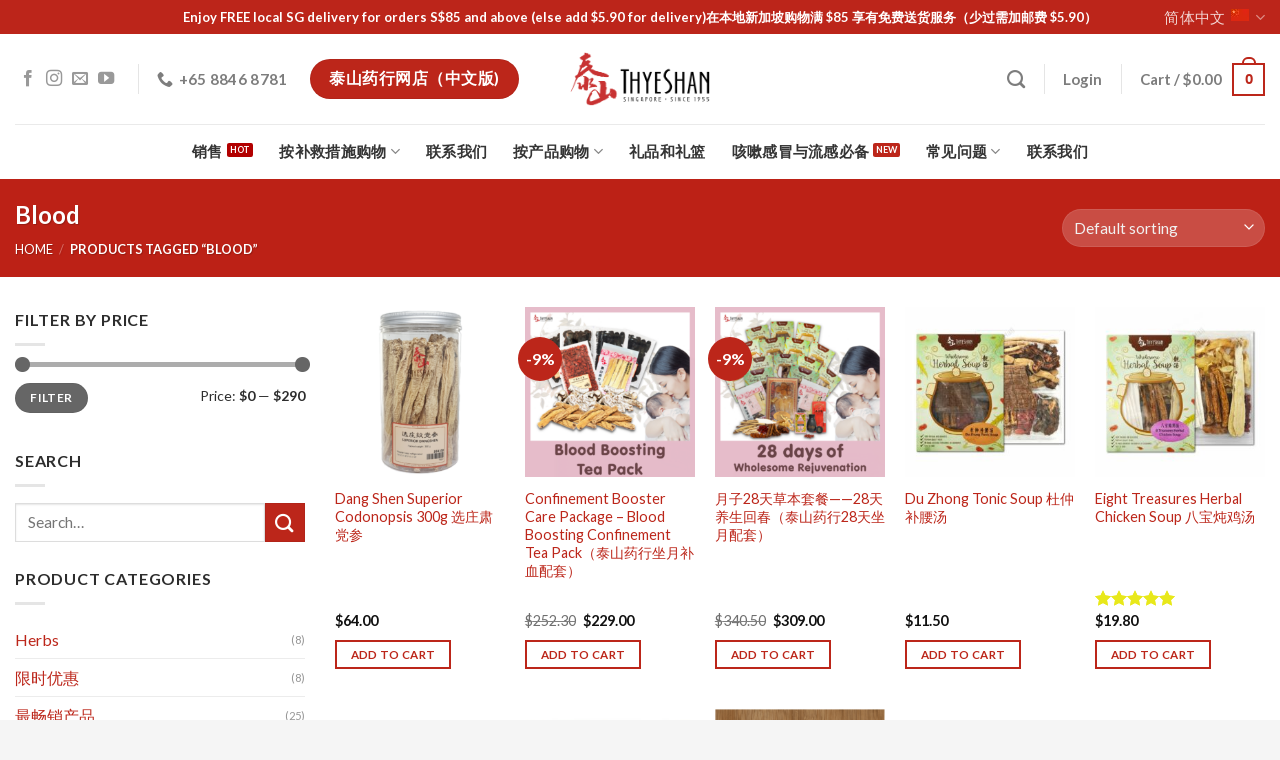

--- FILE ---
content_type: text/html; charset=UTF-8
request_url: https://thyeshan.com/cn/product-tag/blood-cn/
body_size: 39542
content:
<!DOCTYPE html>
<!--[if IE 9 ]> <html lang="no" class="ie9 loading-site no-js"> <![endif]-->
<!--[if IE 8 ]> <html lang="no" class="ie8 loading-site no-js"> <![endif]-->
<!--[if (gte IE 9)|!(IE)]><!--><html lang="no" class="loading-site no-js"> <!--<![endif]-->
<head>
	<meta charset="UTF-8" />
	<link rel="profile" href="http://gmpg.org/xfn/11" />
	<link rel="pingback" href="https://thyeshan.com/xmlrpc.php" />
<meta name="facebook-domain-verification" content="c5tn7jsrq8z7szx70sdixluwnhezdh" />
	<script>(function(html){html.className = html.className.replace(/\bno-js\b/,'js')})(document.documentElement);</script>
                <script src='https://www.google.com/recaptcha/api.js?hl=no&render=explicit'
                        async
                        defer></script>
				<meta name='robots' content='index, follow, max-image-preview:large, max-snippet:-1, max-video-preview:-1' />
<meta name="viewport" content="width=device-width, initial-scale=1, maximum-scale=1" />
	<!-- This site is optimized with the Yoast SEO plugin v25.8 - https://yoast.com/wordpress/plugins/seo/ -->
	<title>Blood - Thye Shan Medical Hall</title>
	<link rel="canonical" href="https://thyeshan.com/cn/product-tag/blood-cn/" />
	<meta property="og:locale" content="en_US" />
	<meta property="og:type" content="article" />
	<meta property="og:title" content="Blood - Thye Shan Medical Hall" />
	<meta property="og:url" content="https://thyeshan.com/cn/product-tag/blood-cn/" />
	<meta property="og:site_name" content="Thye Shan Medical Hall" />
	<meta property="og:image" content="https://thyeshan.com/wp-content/uploads/2020/04/logo-500x500-white-background.png" />
	<meta property="og:image:width" content="500" />
	<meta property="og:image:height" content="500" />
	<meta property="og:image:type" content="image/png" />
	<script type="application/ld+json" class="yoast-schema-graph">{"@context":"https://schema.org","@graph":[{"@type":"CollectionPage","@id":"https://thyeshan.com/cn/product-tag/blood-cn/","url":"https://thyeshan.com/cn/product-tag/blood-cn/","name":"Blood - Thye Shan Medical Hall","isPartOf":{"@id":"https://thyeshan.com/cn/#website"},"primaryImageOfPage":{"@id":"https://thyeshan.com/cn/product-tag/blood-cn/#primaryimage"},"image":{"@id":"https://thyeshan.com/cn/product-tag/blood-cn/#primaryimage"},"thumbnailUrl":"https://thyeshan.com/wp-content/uploads/2020/09/Dang-Shen-SUPERIOR-选庄纹党参-19261-1.png","breadcrumb":{"@id":"https://thyeshan.com/cn/product-tag/blood-cn/#breadcrumb"},"inLanguage":"no"},{"@type":"ImageObject","inLanguage":"no","@id":"https://thyeshan.com/cn/product-tag/blood-cn/#primaryimage","url":"https://thyeshan.com/wp-content/uploads/2020/09/Dang-Shen-SUPERIOR-选庄纹党参-19261-1.png","contentUrl":"https://thyeshan.com/wp-content/uploads/2020/09/Dang-Shen-SUPERIOR-选庄纹党参-19261-1.png","width":900,"height":900},{"@type":"BreadcrumbList","@id":"https://thyeshan.com/cn/product-tag/blood-cn/#breadcrumb","itemListElement":[{"@type":"ListItem","position":1,"name":"Home","item":"https://thyeshan.com/cn/"},{"@type":"ListItem","position":2,"name":"Blood"}]},{"@type":"WebSite","@id":"https://thyeshan.com/cn/#website","url":"https://thyeshan.com/cn/","name":"Thye Shan Medical Hall","description":"Chinese Medicinal Healthcare Products, Hampers, Gifts &amp; More.","publisher":{"@id":"https://thyeshan.com/cn/#organization"},"potentialAction":[{"@type":"SearchAction","target":{"@type":"EntryPoint","urlTemplate":"https://thyeshan.com/cn/?s={search_term_string}"},"query-input":{"@type":"PropertyValueSpecification","valueRequired":true,"valueName":"search_term_string"}}],"inLanguage":"no"},{"@type":"Organization","@id":"https://thyeshan.com/cn/#organization","name":"Thye Shan Medical Hall","url":"https://thyeshan.com/cn/","logo":{"@type":"ImageObject","inLanguage":"no","@id":"https://thyeshan.com/cn/#/schema/logo/image/","url":"https://thyeshan.com/wp-content/uploads/2020/04/logo-500x500-white-background.png","contentUrl":"https://thyeshan.com/wp-content/uploads/2020/04/logo-500x500-white-background.png","width":500,"height":500,"caption":"Thye Shan Medical Hall"},"image":{"@id":"https://thyeshan.com/cn/#/schema/logo/image/"},"sameAs":["https://www.facebook.com/thyeshanmedicalhall","https://www.instagram.com/thyeshanmedicalhall"]}]}</script>
	<!-- / Yoast SEO plugin. -->


<link rel='dns-prefetch' href='//www.googletagmanager.com' />
<link rel='dns-prefetch' href='//www.google.com' />
<link rel='dns-prefetch' href='//fonts.googleapis.com' />
        <style id="woocommerce-coupon-box-custom-css" type="text/css"></style>
        <style id="woocommerce-coupon-box-header-font" type="text/css"></style>
        <style id="woocommerce-coupon-box-body-font" type="text/css"></style>
        <style id="woocommerce-coupon-box-custom-input-border-radius" type="text/css"></style>
        <style id="woocommerce-coupon-box-custom-input-color" type="text/css"></style>
        <style id="woocommerce-coupon-box-custom-input-bg-color" type="text/css"></style>

        <style id="woocommerce-coupon-box-email-input-color" type="text/css"></style>
        <style id="woocommerce-coupon-box-email-input-bg-color" type="text/css"></style>
		<style id='wp-img-auto-sizes-contain-inline-css' type='text/css'>
img:is([sizes=auto i],[sizes^="auto," i]){contain-intrinsic-size:3000px 1500px}
/*# sourceURL=wp-img-auto-sizes-contain-inline-css */
</style>
<style id='wp-block-library-inline-css' type='text/css'>
:root{--wp-block-synced-color:#7a00df;--wp-block-synced-color--rgb:122,0,223;--wp-bound-block-color:var(--wp-block-synced-color);--wp-editor-canvas-background:#ddd;--wp-admin-theme-color:#007cba;--wp-admin-theme-color--rgb:0,124,186;--wp-admin-theme-color-darker-10:#006ba1;--wp-admin-theme-color-darker-10--rgb:0,107,160.5;--wp-admin-theme-color-darker-20:#005a87;--wp-admin-theme-color-darker-20--rgb:0,90,135;--wp-admin-border-width-focus:2px}@media (min-resolution:192dpi){:root{--wp-admin-border-width-focus:1.5px}}.wp-element-button{cursor:pointer}:root .has-very-light-gray-background-color{background-color:#eee}:root .has-very-dark-gray-background-color{background-color:#313131}:root .has-very-light-gray-color{color:#eee}:root .has-very-dark-gray-color{color:#313131}:root .has-vivid-green-cyan-to-vivid-cyan-blue-gradient-background{background:linear-gradient(135deg,#00d084,#0693e3)}:root .has-purple-crush-gradient-background{background:linear-gradient(135deg,#34e2e4,#4721fb 50%,#ab1dfe)}:root .has-hazy-dawn-gradient-background{background:linear-gradient(135deg,#faaca8,#dad0ec)}:root .has-subdued-olive-gradient-background{background:linear-gradient(135deg,#fafae1,#67a671)}:root .has-atomic-cream-gradient-background{background:linear-gradient(135deg,#fdd79a,#004a59)}:root .has-nightshade-gradient-background{background:linear-gradient(135deg,#330968,#31cdcf)}:root .has-midnight-gradient-background{background:linear-gradient(135deg,#020381,#2874fc)}:root{--wp--preset--font-size--normal:16px;--wp--preset--font-size--huge:42px}.has-regular-font-size{font-size:1em}.has-larger-font-size{font-size:2.625em}.has-normal-font-size{font-size:var(--wp--preset--font-size--normal)}.has-huge-font-size{font-size:var(--wp--preset--font-size--huge)}.has-text-align-center{text-align:center}.has-text-align-left{text-align:left}.has-text-align-right{text-align:right}.has-fit-text{white-space:nowrap!important}#end-resizable-editor-section{display:none}.aligncenter{clear:both}.items-justified-left{justify-content:flex-start}.items-justified-center{justify-content:center}.items-justified-right{justify-content:flex-end}.items-justified-space-between{justify-content:space-between}.screen-reader-text{border:0;clip-path:inset(50%);height:1px;margin:-1px;overflow:hidden;padding:0;position:absolute;width:1px;word-wrap:normal!important}.screen-reader-text:focus{background-color:#ddd;clip-path:none;color:#444;display:block;font-size:1em;height:auto;left:5px;line-height:normal;padding:15px 23px 14px;text-decoration:none;top:5px;width:auto;z-index:100000}html :where(.has-border-color){border-style:solid}html :where([style*=border-top-color]){border-top-style:solid}html :where([style*=border-right-color]){border-right-style:solid}html :where([style*=border-bottom-color]){border-bottom-style:solid}html :where([style*=border-left-color]){border-left-style:solid}html :where([style*=border-width]){border-style:solid}html :where([style*=border-top-width]){border-top-style:solid}html :where([style*=border-right-width]){border-right-style:solid}html :where([style*=border-bottom-width]){border-bottom-style:solid}html :where([style*=border-left-width]){border-left-style:solid}html :where(img[class*=wp-image-]){height:auto;max-width:100%}:where(figure){margin:0 0 1em}html :where(.is-position-sticky){--wp-admin--admin-bar--position-offset:var(--wp-admin--admin-bar--height,0px)}@media screen and (max-width:600px){html :where(.is-position-sticky){--wp-admin--admin-bar--position-offset:0px}}

/*# sourceURL=wp-block-library-inline-css */
</style><link rel='stylesheet' id='wc-blocks-style-css' href='https://thyeshan.com/wp-content/plugins/woocommerce/assets/client/blocks/wc-blocks.css' type='text/css' media='all' />
<style id='global-styles-inline-css' type='text/css'>
:root{--wp--preset--aspect-ratio--square: 1;--wp--preset--aspect-ratio--4-3: 4/3;--wp--preset--aspect-ratio--3-4: 3/4;--wp--preset--aspect-ratio--3-2: 3/2;--wp--preset--aspect-ratio--2-3: 2/3;--wp--preset--aspect-ratio--16-9: 16/9;--wp--preset--aspect-ratio--9-16: 9/16;--wp--preset--color--black: #000000;--wp--preset--color--cyan-bluish-gray: #abb8c3;--wp--preset--color--white: #ffffff;--wp--preset--color--pale-pink: #f78da7;--wp--preset--color--vivid-red: #cf2e2e;--wp--preset--color--luminous-vivid-orange: #ff6900;--wp--preset--color--luminous-vivid-amber: #fcb900;--wp--preset--color--light-green-cyan: #7bdcb5;--wp--preset--color--vivid-green-cyan: #00d084;--wp--preset--color--pale-cyan-blue: #8ed1fc;--wp--preset--color--vivid-cyan-blue: #0693e3;--wp--preset--color--vivid-purple: #9b51e0;--wp--preset--gradient--vivid-cyan-blue-to-vivid-purple: linear-gradient(135deg,rgb(6,147,227) 0%,rgb(155,81,224) 100%);--wp--preset--gradient--light-green-cyan-to-vivid-green-cyan: linear-gradient(135deg,rgb(122,220,180) 0%,rgb(0,208,130) 100%);--wp--preset--gradient--luminous-vivid-amber-to-luminous-vivid-orange: linear-gradient(135deg,rgb(252,185,0) 0%,rgb(255,105,0) 100%);--wp--preset--gradient--luminous-vivid-orange-to-vivid-red: linear-gradient(135deg,rgb(255,105,0) 0%,rgb(207,46,46) 100%);--wp--preset--gradient--very-light-gray-to-cyan-bluish-gray: linear-gradient(135deg,rgb(238,238,238) 0%,rgb(169,184,195) 100%);--wp--preset--gradient--cool-to-warm-spectrum: linear-gradient(135deg,rgb(74,234,220) 0%,rgb(151,120,209) 20%,rgb(207,42,186) 40%,rgb(238,44,130) 60%,rgb(251,105,98) 80%,rgb(254,248,76) 100%);--wp--preset--gradient--blush-light-purple: linear-gradient(135deg,rgb(255,206,236) 0%,rgb(152,150,240) 100%);--wp--preset--gradient--blush-bordeaux: linear-gradient(135deg,rgb(254,205,165) 0%,rgb(254,45,45) 50%,rgb(107,0,62) 100%);--wp--preset--gradient--luminous-dusk: linear-gradient(135deg,rgb(255,203,112) 0%,rgb(199,81,192) 50%,rgb(65,88,208) 100%);--wp--preset--gradient--pale-ocean: linear-gradient(135deg,rgb(255,245,203) 0%,rgb(182,227,212) 50%,rgb(51,167,181) 100%);--wp--preset--gradient--electric-grass: linear-gradient(135deg,rgb(202,248,128) 0%,rgb(113,206,126) 100%);--wp--preset--gradient--midnight: linear-gradient(135deg,rgb(2,3,129) 0%,rgb(40,116,252) 100%);--wp--preset--font-size--small: 13px;--wp--preset--font-size--medium: 20px;--wp--preset--font-size--large: 36px;--wp--preset--font-size--x-large: 42px;--wp--preset--spacing--20: 0.44rem;--wp--preset--spacing--30: 0.67rem;--wp--preset--spacing--40: 1rem;--wp--preset--spacing--50: 1.5rem;--wp--preset--spacing--60: 2.25rem;--wp--preset--spacing--70: 3.38rem;--wp--preset--spacing--80: 5.06rem;--wp--preset--shadow--natural: 6px 6px 9px rgba(0, 0, 0, 0.2);--wp--preset--shadow--deep: 12px 12px 50px rgba(0, 0, 0, 0.4);--wp--preset--shadow--sharp: 6px 6px 0px rgba(0, 0, 0, 0.2);--wp--preset--shadow--outlined: 6px 6px 0px -3px rgb(255, 255, 255), 6px 6px rgb(0, 0, 0);--wp--preset--shadow--crisp: 6px 6px 0px rgb(0, 0, 0);}:where(.is-layout-flex){gap: 0.5em;}:where(.is-layout-grid){gap: 0.5em;}body .is-layout-flex{display: flex;}.is-layout-flex{flex-wrap: wrap;align-items: center;}.is-layout-flex > :is(*, div){margin: 0;}body .is-layout-grid{display: grid;}.is-layout-grid > :is(*, div){margin: 0;}:where(.wp-block-columns.is-layout-flex){gap: 2em;}:where(.wp-block-columns.is-layout-grid){gap: 2em;}:where(.wp-block-post-template.is-layout-flex){gap: 1.25em;}:where(.wp-block-post-template.is-layout-grid){gap: 1.25em;}.has-black-color{color: var(--wp--preset--color--black) !important;}.has-cyan-bluish-gray-color{color: var(--wp--preset--color--cyan-bluish-gray) !important;}.has-white-color{color: var(--wp--preset--color--white) !important;}.has-pale-pink-color{color: var(--wp--preset--color--pale-pink) !important;}.has-vivid-red-color{color: var(--wp--preset--color--vivid-red) !important;}.has-luminous-vivid-orange-color{color: var(--wp--preset--color--luminous-vivid-orange) !important;}.has-luminous-vivid-amber-color{color: var(--wp--preset--color--luminous-vivid-amber) !important;}.has-light-green-cyan-color{color: var(--wp--preset--color--light-green-cyan) !important;}.has-vivid-green-cyan-color{color: var(--wp--preset--color--vivid-green-cyan) !important;}.has-pale-cyan-blue-color{color: var(--wp--preset--color--pale-cyan-blue) !important;}.has-vivid-cyan-blue-color{color: var(--wp--preset--color--vivid-cyan-blue) !important;}.has-vivid-purple-color{color: var(--wp--preset--color--vivid-purple) !important;}.has-black-background-color{background-color: var(--wp--preset--color--black) !important;}.has-cyan-bluish-gray-background-color{background-color: var(--wp--preset--color--cyan-bluish-gray) !important;}.has-white-background-color{background-color: var(--wp--preset--color--white) !important;}.has-pale-pink-background-color{background-color: var(--wp--preset--color--pale-pink) !important;}.has-vivid-red-background-color{background-color: var(--wp--preset--color--vivid-red) !important;}.has-luminous-vivid-orange-background-color{background-color: var(--wp--preset--color--luminous-vivid-orange) !important;}.has-luminous-vivid-amber-background-color{background-color: var(--wp--preset--color--luminous-vivid-amber) !important;}.has-light-green-cyan-background-color{background-color: var(--wp--preset--color--light-green-cyan) !important;}.has-vivid-green-cyan-background-color{background-color: var(--wp--preset--color--vivid-green-cyan) !important;}.has-pale-cyan-blue-background-color{background-color: var(--wp--preset--color--pale-cyan-blue) !important;}.has-vivid-cyan-blue-background-color{background-color: var(--wp--preset--color--vivid-cyan-blue) !important;}.has-vivid-purple-background-color{background-color: var(--wp--preset--color--vivid-purple) !important;}.has-black-border-color{border-color: var(--wp--preset--color--black) !important;}.has-cyan-bluish-gray-border-color{border-color: var(--wp--preset--color--cyan-bluish-gray) !important;}.has-white-border-color{border-color: var(--wp--preset--color--white) !important;}.has-pale-pink-border-color{border-color: var(--wp--preset--color--pale-pink) !important;}.has-vivid-red-border-color{border-color: var(--wp--preset--color--vivid-red) !important;}.has-luminous-vivid-orange-border-color{border-color: var(--wp--preset--color--luminous-vivid-orange) !important;}.has-luminous-vivid-amber-border-color{border-color: var(--wp--preset--color--luminous-vivid-amber) !important;}.has-light-green-cyan-border-color{border-color: var(--wp--preset--color--light-green-cyan) !important;}.has-vivid-green-cyan-border-color{border-color: var(--wp--preset--color--vivid-green-cyan) !important;}.has-pale-cyan-blue-border-color{border-color: var(--wp--preset--color--pale-cyan-blue) !important;}.has-vivid-cyan-blue-border-color{border-color: var(--wp--preset--color--vivid-cyan-blue) !important;}.has-vivid-purple-border-color{border-color: var(--wp--preset--color--vivid-purple) !important;}.has-vivid-cyan-blue-to-vivid-purple-gradient-background{background: var(--wp--preset--gradient--vivid-cyan-blue-to-vivid-purple) !important;}.has-light-green-cyan-to-vivid-green-cyan-gradient-background{background: var(--wp--preset--gradient--light-green-cyan-to-vivid-green-cyan) !important;}.has-luminous-vivid-amber-to-luminous-vivid-orange-gradient-background{background: var(--wp--preset--gradient--luminous-vivid-amber-to-luminous-vivid-orange) !important;}.has-luminous-vivid-orange-to-vivid-red-gradient-background{background: var(--wp--preset--gradient--luminous-vivid-orange-to-vivid-red) !important;}.has-very-light-gray-to-cyan-bluish-gray-gradient-background{background: var(--wp--preset--gradient--very-light-gray-to-cyan-bluish-gray) !important;}.has-cool-to-warm-spectrum-gradient-background{background: var(--wp--preset--gradient--cool-to-warm-spectrum) !important;}.has-blush-light-purple-gradient-background{background: var(--wp--preset--gradient--blush-light-purple) !important;}.has-blush-bordeaux-gradient-background{background: var(--wp--preset--gradient--blush-bordeaux) !important;}.has-luminous-dusk-gradient-background{background: var(--wp--preset--gradient--luminous-dusk) !important;}.has-pale-ocean-gradient-background{background: var(--wp--preset--gradient--pale-ocean) !important;}.has-electric-grass-gradient-background{background: var(--wp--preset--gradient--electric-grass) !important;}.has-midnight-gradient-background{background: var(--wp--preset--gradient--midnight) !important;}.has-small-font-size{font-size: var(--wp--preset--font-size--small) !important;}.has-medium-font-size{font-size: var(--wp--preset--font-size--medium) !important;}.has-large-font-size{font-size: var(--wp--preset--font-size--large) !important;}.has-x-large-font-size{font-size: var(--wp--preset--font-size--x-large) !important;}
/*# sourceURL=global-styles-inline-css */
</style>

<style id='classic-theme-styles-inline-css' type='text/css'>
/*! This file is auto-generated */
.wp-block-button__link{color:#fff;background-color:#32373c;border-radius:9999px;box-shadow:none;text-decoration:none;padding:calc(.667em + 2px) calc(1.333em + 2px);font-size:1.125em}.wp-block-file__button{background:#32373c;color:#fff;text-decoration:none}
/*# sourceURL=/wp-includes/css/classic-themes.min.css */
</style>
<link rel='stylesheet' id='contact-form-7-css' href='https://thyeshan.com/wp-content/plugins/contact-form-7/includes/css/styles.css' type='text/css' media='all' />
<link rel='stylesheet' id='woocommerce-coupon-box-popup-type-wcb-md-effect-1-css' href='https://thyeshan.com/wp-content/plugins/woocommerce-coupon-box/css//popup-effect/wcb-md-effect-1.css' type='text/css' media='all' />
<link rel='stylesheet' id='wcb-weather-style-css' href='https://thyeshan.com/wp-content/plugins/woocommerce-coupon-box/css/weather.css' type='text/css' media='all' />
<link rel='stylesheet' id='wcb-snowflakes-style-css' href='https://thyeshan.com/wp-content/plugins/woocommerce-coupon-box/css/snowflakes.css' type='text/css' media='all' />
<link rel='stylesheet' id='wcb-snowflakes-1-style-css' href='https://thyeshan.com/wp-content/plugins/woocommerce-coupon-box/css/snowflakes-1.css' type='text/css' media='all' />
<link rel='stylesheet' id='wcb-snowflakes-2-style-css' href='https://thyeshan.com/wp-content/plugins/woocommerce-coupon-box/css/snowflakes-2.css' type='text/css' media='all' />
<link rel='stylesheet' id='woocommerce-coupon-box-template-2-css' href='https://thyeshan.com/wp-content/plugins/woocommerce-coupon-box/css/layout-2.css' type='text/css' media='all' />
<link rel='stylesheet' id='wcb-customizer-google-font-body-open-sans-css' href='//fonts.googleapis.com/css?family=Open+Sans%3A300%2C400%2C700' type='text/css' media='all' />
<style id='wcb-customizer-google-font-body-open-sans-inline-css' type='text/css'>
.wcb-coupon-box .wcb-md-content .wcb-modal-body{font-family:Open Sans}
/*# sourceURL=wcb-customizer-google-font-body-open-sans-inline-css */
</style>
<link rel='stylesheet' id='woocommerce-coupon-box-giftbox-icons-css' href='https://thyeshan.com/wp-content/plugins/woocommerce-coupon-box/css/wcb_giftbox.css' type='text/css' media='all' />
<link rel='stylesheet' id='woocommerce-coupon-box-social-icons-css' href='https://thyeshan.com/wp-content/plugins/woocommerce-coupon-box/css/wcb_social_icons.css' type='text/css' media='all' />
<link rel='stylesheet' id='woocommerce-coupon-box-close-icons-css' href='https://thyeshan.com/wp-content/plugins/woocommerce-coupon-box/css/wcb_button_close_icons.css' type='text/css' media='all' />
<link rel='stylesheet' id='woocommerce-coupon-box-basic-css' href='https://thyeshan.com/wp-content/plugins/woocommerce-coupon-box/css/basic.css' type='text/css' media='all' />
<style id='woocommerce-coupon-box-basic-inline-css' type='text/css'>
.wcb-coupon-box span.wcb-md-close{font-size:16px;width:36px;line-height:36px;color:#000000;background:rgba(255,255,255,0.7);border-radius:20px;right:-11px;top:-11px;}.wcb-coupon-box .wcb-content-wrap .wcb-content-wrap-child{border-radius:25px;}.wcb-coupon-box .wcb-content-wrap .wcb-md-content-right{background-color:#ffffff;background-image:url(https://thyeshan.com/wp-content/uploads/2020/10/old-Thye-Shan-Photo-1955-5-1976.jpg);background-repeat:no-repeat;background-size:cover;background-position:40%;}.wcb-coupon-box .wcb-md-content .wcb-modal-header{background-color:unset;color:unset;font-size:32px;line-height:32px;padding-top:18px;padding-bottom:18px;}.wcb-coupon-box .wcb-md-content .wcb-modal-body{background-color:#eeeeee;color:#000000;}.wcb-coupon-box .wcb-md-content .wcb-modal-body .wcb-coupon-message{color:unset;font-size:px;text-align:center}.wcb-coupon-box .wcb-md-content .wcb-text-title { color:unset; }.wcb-coupon-box .wcb-newsletter input.wcb-email{border-radius:0px;color: !important;background: !important;}.wcb-coupon-box .wcb-newsletter .wcb-input-group ::placeholder{color: !important;}.wcb-coupon-box .wcb-custom-input-fields .wcb-input-field-item{border-radius:0px;}.wcb-coupon-box .wcb-custom-input-fields .wcb-input-field-item input,.wcb-coupon-box .wcb-custom-input-fields .wcb-input-field-item select{color:#000 !important;background:#fff !important;}.wcb-coupon-box .wcb-custom-input-fields .wcb-input-field-item ::placeholder{color:#000 !important;}.wcb-coupon-box .wcb-modal-body .wcb-coupon-box-newsletter .wcb-newsletter-form input{margin-right:0px;}.wcb-coupon-box.wcb-collapse-after-close .wcb-coupon-box-newsletter{padding-bottom:0 !important;}.wcb-coupon-box .wcb-newsletter span.wcb-button{color:#ffffff;background-color:#b20000;border-radius:0px;}.wcb-md-overlay { background:rgba(10,10,10,0.8); }.wcb-coupon-box .wcb-sharing-container .wcb-list-socials .wcb-social-icon{font-size:30px;line-height:30px;}.wcb-coupon-box .wcb-sharing-container .wcb-list-socials .wcb-facebook-follow .wcb-social-icon { color:#3b579d; }.wcb-coupon-box .wcb-sharing-container .wcb-list-socials .wcb-twitter-follow .wcb-social-icon { color:#33ccff; }.wcb-coupon-box .wcb-sharing-container .wcb-list-socials .wcb-pinterest-follow .wcb-social-icon { color:#bd081c; }.wcb-coupon-box .wcb-sharing-container .wcb-list-socials .wcb-instagram-follow .wcb-social-icon { color:#6a453b; }.wcb-coupon-box .wcb-sharing-container .wcb-list-socials .wcb-dribbble-follow .wcb-social-icon { color:#f26798; }.wcb-coupon-box .wcb-sharing-container .wcb-list-socials .wcb-tumblr-follow .wcb-social-icon { color:#32506d; }.wcb-coupon-box .wcb-sharing-container .wcb-list-socials .wcb-google-follow .wcb-social-icon { color:#dc4a38; }.wcb-coupon-box .wcb-sharing-container .wcb-list-socials .wcb-vkontakte-follow .wcb-social-icon { color:#45668e; }.wcb-coupon-box .wcb-sharing-container .wcb-list-socials .wcb-linkedin-follow .wcb-social-icon { color:#007bb5; }.wcb-coupon-box .wcb-sharing-container .wcb-list-socials .wcb-youtube-follow .wcb-social-icon { color:#ff0000; }.wcbwidget-warning-message { color: white !important; }.wcb-coupon-box-small-icon{font-size:20px;line-height:20px;color:#ffffff;}.wcb-coupon-box-small-icon-wrap{background-color:rgba(221,51,51,0.92);border-radius:8px;}.wcb-coupon-box .wcb-md-close-never-reminder-field .wcb-md-close-never-reminder{color:#ffffff;background-color:#5e656b;border-radius:4px;}
/*# sourceURL=woocommerce-coupon-box-basic-inline-css */
</style>
<style id='woocommerce-inline-inline-css' type='text/css'>
.woocommerce form .form-row .required { visibility: visible; }
/*# sourceURL=woocommerce-inline-inline-css */
</style>
<link rel='stylesheet' id='wpml-legacy-horizontal-list-0-css' href='https://thyeshan.com/wp-content/plugins/sitepress-multilingual-cms/templates/language-switchers/legacy-list-horizontal/style.min.css' type='text/css' media='all' />
<style id='wpml-legacy-horizontal-list-0-inline-css' type='text/css'>
.wpml-ls-statics-shortcode_actions{background-color:#0a0a0a;}.wpml-ls-statics-shortcode_actions a, .wpml-ls-statics-shortcode_actions .wpml-ls-sub-menu a, .wpml-ls-statics-shortcode_actions .wpml-ls-sub-menu a:link, .wpml-ls-statics-shortcode_actions li:not(.wpml-ls-current-language) .wpml-ls-link, .wpml-ls-statics-shortcode_actions li:not(.wpml-ls-current-language) .wpml-ls-link:link {color:#e5e5e5;}.wpml-ls-statics-shortcode_actions .wpml-ls-sub-menu a:hover,.wpml-ls-statics-shortcode_actions .wpml-ls-sub-menu a:focus, .wpml-ls-statics-shortcode_actions .wpml-ls-sub-menu a:link:hover, .wpml-ls-statics-shortcode_actions .wpml-ls-sub-menu a:link:focus {color:#f9d622;}.wpml-ls-statics-shortcode_actions .wpml-ls-current-language > a {color:#ffffff;}.wpml-ls-statics-shortcode_actions .wpml-ls-current-language:hover>a, .wpml-ls-statics-shortcode_actions .wpml-ls-current-language>a:focus {color:#f9d622;}
/*# sourceURL=wpml-legacy-horizontal-list-0-inline-css */
</style>
<link rel='stylesheet' id='free-shipping-label-public-css' href='https://thyeshan.com/wp-content/plugins/free-shipping-label/assets/build/fsl-public.css' type='text/css' media='all' />
<link rel='stylesheet' id='brands-styles-css' href='https://thyeshan.com/wp-content/plugins/woocommerce/assets/css/brands.css' type='text/css' media='all' />
<link rel='stylesheet' id='flatsome-main-css' href='https://thyeshan.com/wp-content/themes/flatsome/assets/css/flatsome.css' type='text/css' media='all' />
<style id='flatsome-main-inline-css' type='text/css'>
@font-face {
				font-family: "fl-icons";
				font-display: block;
				src: url(https://thyeshan.com/wp-content/themes/flatsome/assets/css/icons/fl-icons.eot?v=3.14.3);
				src:
					url(https://thyeshan.com/wp-content/themes/flatsome/assets/css/icons/fl-icons.eot#iefix?v=3.14.3) format("embedded-opentype"),
					url(https://thyeshan.com/wp-content/themes/flatsome/assets/css/icons/fl-icons.woff2?v=3.14.3) format("woff2"),
					url(https://thyeshan.com/wp-content/themes/flatsome/assets/css/icons/fl-icons.ttf?v=3.14.3) format("truetype"),
					url(https://thyeshan.com/wp-content/themes/flatsome/assets/css/icons/fl-icons.woff?v=3.14.3) format("woff"),
					url(https://thyeshan.com/wp-content/themes/flatsome/assets/css/icons/fl-icons.svg?v=3.14.3#fl-icons) format("svg");
			}
/*# sourceURL=flatsome-main-inline-css */
</style>
<link rel='stylesheet' id='flatsome-shop-css' href='https://thyeshan.com/wp-content/themes/flatsome/assets/css/flatsome-shop.css' type='text/css' media='all' />
<link rel='stylesheet' id='flatsome-style-css' href='https://thyeshan.com/wp-content/themes/flatsome/style.css' type='text/css' media='all' />
<link rel='stylesheet' id='flatsome-googlefonts-css' href='//fonts.googleapis.com/css?family=Lato%3Aregular%2C700%2C400%2C700%7CDancing+Script%3Aregular%2C400&#038;display=swap' type='text/css' media='all' />
<script type="text/javascript" id="woocommerce-google-analytics-integration-gtag-js-after">
/* <![CDATA[ */
/* Google Analytics for WooCommerce (gtag.js) */
					window.dataLayer = window.dataLayer || [];
					function gtag(){dataLayer.push(arguments);}
					// Set up default consent state.
					for ( const mode of [{"analytics_storage":"denied","ad_storage":"denied","ad_user_data":"denied","ad_personalization":"denied","region":["AT","BE","BG","HR","CY","CZ","DK","EE","FI","FR","DE","GR","HU","IS","IE","IT","LV","LI","LT","LU","MT","NL","NO","PL","PT","RO","SK","SI","ES","SE","GB","CH"]}] || [] ) {
						gtag( "consent", "default", { "wait_for_update": 500, ...mode } );
					}
					gtag("js", new Date());
					gtag("set", "developer_id.dOGY3NW", true);
					gtag("config", "UA-19368355-1", {"track_404":true,"allow_google_signals":false,"logged_in":false,"linker":{"domains":[],"allow_incoming":false},"custom_map":{"dimension1":"logged_in"}});
//# sourceURL=woocommerce-google-analytics-integration-gtag-js-after
/* ]]> */
</script>
<script type="text/javascript" src="https://thyeshan.com/wp-includes/js/jquery/jquery.min.js" id="jquery-core-js"></script>
<script type="text/javascript" src="https://thyeshan.com/wp-includes/js/jquery/jquery-migrate.min.js" id="jquery-migrate-js"></script>
<script type="text/javascript" id="wpml-cookie-js-extra">
/* <![CDATA[ */
var wpml_cookies = {"wp-wpml_current_language":{"value":"cn","expires":1,"path":"/"}};
var wpml_cookies = {"wp-wpml_current_language":{"value":"cn","expires":1,"path":"/"}};
//# sourceURL=wpml-cookie-js-extra
/* ]]> */
</script>
<script type="text/javascript" src="https://thyeshan.com/wp-content/plugins/sitepress-multilingual-cms/res/js/cookies/language-cookie.js" id="wpml-cookie-js" defer="defer" data-wp-strategy="defer"></script>
<script type="text/javascript" src="https://thyeshan.com/wp-content/plugins/recaptcha-woo/js/rcfwc.js" id="rcfwc-js-js" defer="defer" data-wp-strategy="defer"></script>
<script type="text/javascript" src="https://www.google.com/recaptcha/api.js?hl=no" id="recaptcha-js" defer="defer" data-wp-strategy="defer"></script>
<script type="text/javascript" src="https://thyeshan.com/wp-content/plugins/woocommerce/assets/js/jquery-blockui/jquery.blockUI.min.js" id="jquery-blockui-js" defer="defer" data-wp-strategy="defer"></script>
<script type="text/javascript" id="wc-add-to-cart-js-extra">
/* <![CDATA[ */
var wc_add_to_cart_params = {"ajax_url":"/wp-admin/admin-ajax.php?lang=cn","wc_ajax_url":"/cn/?wc-ajax=%%endpoint%%","i18n_view_cart":"View cart","cart_url":"https://thyeshan.com/cn/cart/","is_cart":"","cart_redirect_after_add":"yes"};
//# sourceURL=wc-add-to-cart-js-extra
/* ]]> */
</script>
<script type="text/javascript" src="https://thyeshan.com/wp-content/plugins/woocommerce/assets/js/frontend/add-to-cart.min.js" id="wc-add-to-cart-js" defer="defer" data-wp-strategy="defer"></script>
<script type="text/javascript" src="https://thyeshan.com/wp-content/plugins/woocommerce/assets/js/js-cookie/js.cookie.min.js" id="js-cookie-js" defer="defer" data-wp-strategy="defer"></script>
<script type="text/javascript" id="woocommerce-js-extra">
/* <![CDATA[ */
var woocommerce_params = {"ajax_url":"/wp-admin/admin-ajax.php?lang=cn","wc_ajax_url":"/cn/?wc-ajax=%%endpoint%%","i18n_password_show":"Show password","i18n_password_hide":"Hide password"};
//# sourceURL=woocommerce-js-extra
/* ]]> */
</script>
<script type="text/javascript" src="https://thyeshan.com/wp-content/plugins/woocommerce/assets/js/frontend/woocommerce.min.js" id="woocommerce-js" defer="defer" data-wp-strategy="defer"></script>
<link rel="https://api.w.org/" href="https://thyeshan.com/cn/wp-json/" /><link rel="alternate" title="JSON" type="application/json" href="https://thyeshan.com/cn/wp-json/wp/v2/product_tag/685" /><meta name="generator" content="WPML ver:4.7.6 stt:65,1;" />
<!-- HFCM by 99 Robots - Snippet # 1: FB Script -->
<!-- Facebook Pixel Code -->
<script>
!function(f,b,e,v,n,t,s)
{if(f.fbq)return;n=f.fbq=function(){n.callMethod?
n.callMethod.apply(n,arguments):n.queue.push(arguments)};
if(!f._fbq)f._fbq=n;n.push=n;n.loaded=!0;n.version='2.0';
n.queue=[];t=b.createElement(e);t.async=!0;
t.src=v;s=b.getElementsByTagName(e)[0];
s.parentNode.insertBefore(t,s)}(window,document,'script',
'https://connect.facebook.net/en_US/fbevents.js');
 fbq('init', '702663463671228'); 
fbq('track', 'PageView');
</script>
<noscript>
 <img height="1" width="1" 
src="https://www.facebook.com/tr?id=702663463671228&ev=PageView
&noscript=1"/>
</noscript>
<!-- End Facebook Pixel Code -->
<!-- /end HFCM by 99 Robots -->
<!-- Starting: WooCommerce Conversion Tracking (https://wordpress.org/plugins/woocommerce-conversion-tracking/) -->
        <script>
            !function(f,b,e,v,n,t,s){if(f.fbq)return;n=f.fbq=function(){n.callMethod?
            n.callMethod.apply(n,arguments):n.queue.push(arguments)};if(!f._fbq)f._fbq=n;
            n.push=n;n.loaded=!0;n.version='2.0';n.queue=[];t=b.createElement(e);t.async=!0;
            t.src=v;s=b.getElementsByTagName(e)[0];s.parentNode.insertBefore(t,s)}(window,
            document,'script','https://connect.facebook.net/en_US/fbevents.js');

            fbq('init', '702663463671228', {});fbq('track', 'PageView', {});        </script>
                <script>
            (function (window, document) {
                if (window.wcfbq) return;
                window.wcfbq = (function () {
                    if (arguments.length > 0) {
                        var pixelId, trackType, contentObj;

                        if (typeof arguments[0] == 'string') pixelId = arguments[0];
                        if (typeof arguments[1] == 'string') trackType = arguments[1];
                        if (typeof arguments[2] == 'object') contentObj = arguments[2];

                        var params = [];
                        if (typeof pixelId === 'string' && pixelId.replace(/\s+/gi, '') != '' &&
                        typeof trackType === 'string' && trackType.replace(/\s+/gi, '')) {
                            params.push('id=' + encodeURIComponent(pixelId));
                            switch (trackType) {
                                case 'PageView':
                                case 'ViewContent':
                                case 'Search':
                                case 'AddToCart':
                                case 'InitiateCheckout':
                                case 'AddPaymentInfo':
                                case 'Lead':
                                case 'CompleteRegistration':
                                case 'Purchase':
                                case 'AddToWishlist':
                                    params.push('ev=' + encodeURIComponent(trackType));
                                    break;
                                default:
                                    return;
                            }

                            params.push('dl=' + encodeURIComponent(document.location.href));
                            if (document.referrer) params.push('rl=' + encodeURIComponent(document.referrer));
                            params.push('if=false');
                            params.push('ts=' + new Date().getTime());

                            if (typeof contentObj == 'object') {
                                for (var u in contentObj) {
                                    if (typeof contentObj[u] == 'object' && contentObj[u] instanceof Array) {
                                        if (contentObj[u].length > 0) {
                                            for (var y = 0; y < contentObj[u].length; y++) { contentObj[u][y] = (contentObj[u][y] + '').replace(/^\s+|\s+$/gi, '').replace(/\s+/gi, ' ').replace(/,/gi, '§'); }
                                            params.push('cd[' + u + ']=' + encodeURIComponent(contentObj[u].join(',').replace(/^/gi, '[\'').replace(/$/gi, '\']').replace(/,/gi, '\',\'').replace(/§/gi, '\,')));
                                        }
                                    }
                                    else if (typeof contentObj[u] == 'string')
                                        params.push('cd[' + u + ']=' + encodeURIComponent(contentObj[u]));
                                }
                            }

                            params.push('v=' + encodeURIComponent('2.7.19'));

                            var imgId = new Date().getTime();
                            var img = document.createElement('img');
                            img.id = 'fb_' + imgId, img.src = 'https://www.facebook.com/tr/?' + params.join('&'), img.width = 1, img.height = 1, img.style = 'display:none;';
                            document.body.appendChild(img);
                            window.setTimeout(function () { var t = document.getElementById('fb_' + imgId); t.parentElement.removeChild(t); }, 1000);
                        }
                    }
                });
            })(window, document);
        </script>
                <script type="text/javascript">
            jQuery(function($) {
                $(document).on('added_to_cart', function (event, fragments, dhash, button) {
                    var currencySymbol = $($(button.get()[0]).closest('.product')
                        .find('.woocommerce-Price-currencySymbol').get()[0]).text();

                    var price = $(button.get()[0]).closest('.product').find('.amount').text();
                    var originalPrice = price.split(currencySymbol).slice(-1).pop();

                    wcfbq('702663463671228', 'AddToCart', {
                        content_ids: [ $(button).data('product_id') ],
                        content_type: 'product',
                        value: originalPrice,
                        currency: 'SGD'
                    });
                });
            });
        </script>
                <script async src="https://www.googletagmanager.com/gtag/js?id=AW-699141991"></script>
        <script>
            window.dataLayer = window.dataLayer || [];
            function gtag(){dataLayer.push(arguments)};
            gtag('js', new Date());

            gtag('config', 'AW-699141991');
        </script>
        <!-- End: WooCommerce Conversion Tracking Codes -->
<style type="text/css">dd ul.bulleted {  float:none;clear:both; }</style><style>.bg{opacity: 0; transition: opacity 1s; -webkit-transition: opacity 1s;} .bg-loaded{opacity: 1;}</style><!--[if IE]><link rel="stylesheet" type="text/css" href="https://thyeshan.com/wp-content/themes/flatsome/assets/css/ie-fallback.css"><script src="//cdnjs.cloudflare.com/ajax/libs/html5shiv/3.6.1/html5shiv.js"></script><script>var head = document.getElementsByTagName('head')[0],style = document.createElement('style');style.type = 'text/css';style.styleSheet.cssText = ':before,:after{content:none !important';head.appendChild(style);setTimeout(function(){head.removeChild(style);}, 0);</script><script src="https://thyeshan.com/wp-content/themes/flatsome/assets/libs/ie-flexibility.js"></script><![endif]--><!-- Hotjar Tracking Code for https://www.thyeshan.com -->
<script>
    (function(h,o,t,j,a,r){
        h.hj=h.hj||function(){(h.hj.q=h.hj.q||[]).push(arguments)};
        h._hjSettings={hjid:2845571,hjsv:6};
        a=o.getElementsByTagName('head')[0];
        r=o.createElement('script');r.async=1;
        r.src=t+h._hjSettings.hjid+j+h._hjSettings.hjsv;
        a.appendChild(r);
    })(window,document,'https://static.hotjar.com/c/hotjar-','.js?sv=');
</script>	<noscript><style>.woocommerce-product-gallery{ opacity: 1 !important; }</style></noscript>
	<link rel="icon" href="https://thyeshan.com/wp-content/uploads/2018/12/thye-shan-logo-only-transparent-100x100.png" sizes="32x32" />
<link rel="icon" href="https://thyeshan.com/wp-content/uploads/2018/12/thye-shan-logo-only-transparent-247x247.png" sizes="192x192" />
<link rel="apple-touch-icon" href="https://thyeshan.com/wp-content/uploads/2018/12/thye-shan-logo-only-transparent-247x247.png" />
<meta name="msapplication-TileImage" content="https://thyeshan.com/wp-content/uploads/2018/12/thye-shan-logo-only-transparent-280x280.png" />
<style id="custom-css" type="text/css">:root {--primary-color: #bc261a;}html{background-color:#f5f5f5!important;}.full-width .ubermenu-nav, .container, .row{max-width: 1290px}.row.row-collapse{max-width: 1260px}.row.row-small{max-width: 1282.5px}.row.row-large{max-width: 1320px}.header-main{height: 90px}#logo img{max-height: 90px}#logo{width:181px;}#logo img{padding:13px 0;}.stuck #logo img{padding:6px 0;}.header-bottom{min-height: 10px}.header-top{min-height: 34px}.transparent .header-main{height: 30px}.transparent #logo img{max-height: 30px}.has-transparent + .page-title:first-of-type,.has-transparent + #main > .page-title,.has-transparent + #main > div > .page-title,.has-transparent + #main .page-header-wrapper:first-of-type .page-title{padding-top: 110px;}.header.show-on-scroll,.stuck .header-main{height:70px!important}.stuck #logo img{max-height: 70px!important}.header-bg-color, .header-wrapper {background-color: rgba(255,255,255,0.9)}.header-bottom {background-color: #ffffff}.top-bar-nav > li > a{line-height: 16px }.header-main .nav > li > a{line-height: 18px }.stuck .header-main .nav > li > a{line-height: 50px }.header-bottom-nav > li > a{line-height: 35px }@media (max-width: 549px) {.header-main{height: 52px}#logo img{max-height: 52px}}.nav-dropdown{font-size:100%}.header-top{background-color:#bc251a!important;}/* Color */.accordion-title.active, .has-icon-bg .icon .icon-inner,.logo a, .primary.is-underline, .primary.is-link, .badge-outline .badge-inner, .nav-outline > li.active> a,.nav-outline >li.active > a, .cart-icon strong,[data-color='primary'], .is-outline.primary{color: #bc261a;}/* Color !important */[data-text-color="primary"]{color: #bc261a!important;}/* Background Color */[data-text-bg="primary"]{background-color: #bc261a;}/* Background */.scroll-to-bullets a,.featured-title, .label-new.menu-item > a:after, .nav-pagination > li > .current,.nav-pagination > li > span:hover,.nav-pagination > li > a:hover,.has-hover:hover .badge-outline .badge-inner,button[type="submit"], .button.wc-forward:not(.checkout):not(.checkout-button), .button.submit-button, .button.primary:not(.is-outline),.featured-table .title,.is-outline:hover, .has-icon:hover .icon-label,.nav-dropdown-bold .nav-column li > a:hover, .nav-dropdown.nav-dropdown-bold > li > a:hover, .nav-dropdown-bold.dark .nav-column li > a:hover, .nav-dropdown.nav-dropdown-bold.dark > li > a:hover, .is-outline:hover, .tagcloud a:hover,.grid-tools a, input[type='submit']:not(.is-form), .box-badge:hover .box-text, input.button.alt,.nav-box > li > a:hover,.nav-box > li.active > a,.nav-pills > li.active > a ,.current-dropdown .cart-icon strong, .cart-icon:hover strong, .nav-line-bottom > li > a:before, .nav-line-grow > li > a:before, .nav-line > li > a:before,.banner, .header-top, .slider-nav-circle .flickity-prev-next-button:hover svg, .slider-nav-circle .flickity-prev-next-button:hover .arrow, .primary.is-outline:hover, .button.primary:not(.is-outline), input[type='submit'].primary, input[type='submit'].primary, input[type='reset'].button, input[type='button'].primary, .badge-inner{background-color: #bc261a;}/* Border */.nav-vertical.nav-tabs > li.active > a,.scroll-to-bullets a.active,.nav-pagination > li > .current,.nav-pagination > li > span:hover,.nav-pagination > li > a:hover,.has-hover:hover .badge-outline .badge-inner,.accordion-title.active,.featured-table,.is-outline:hover, .tagcloud a:hover,blockquote, .has-border, .cart-icon strong:after,.cart-icon strong,.blockUI:before, .processing:before,.loading-spin, .slider-nav-circle .flickity-prev-next-button:hover svg, .slider-nav-circle .flickity-prev-next-button:hover .arrow, .primary.is-outline:hover{border-color: #bc261a}.nav-tabs > li.active > a{border-top-color: #bc261a}.widget_shopping_cart_content .blockUI.blockOverlay:before { border-left-color: #bc261a }.woocommerce-checkout-review-order .blockUI.blockOverlay:before { border-left-color: #bc261a }/* Fill */.slider .flickity-prev-next-button:hover svg,.slider .flickity-prev-next-button:hover .arrow{fill: #bc261a;}body{font-size: 100%;}@media screen and (max-width: 549px){body{font-size: 100%;}}body{font-family:"Lato", sans-serif}body{font-weight: 400}body{color: #2d2d2d}.nav > li > a {font-family:"Lato", sans-serif;}.mobile-sidebar-levels-2 .nav > li > ul > li > a {font-family:"Lato", sans-serif;}.nav > li > a {font-weight: 700;}.mobile-sidebar-levels-2 .nav > li > ul > li > a {font-weight: 700;}h1,h2,h3,h4,h5,h6,.heading-font, .off-canvas-center .nav-sidebar.nav-vertical > li > a{font-family: "Lato", sans-serif;}h1,h2,h3,h4,h5,h6,.heading-font,.banner h1,.banner h2{font-weight: 700;}h1,h2,h3,h4,h5,h6,.heading-font{color: #161616;}.alt-font{font-family: "Dancing Script", sans-serif;}.alt-font{font-weight: 400!important;}.header:not(.transparent) .header-bottom-nav.nav > li > a{color: #353535;}.header:not(.transparent) .header-bottom-nav.nav > li > a:hover,.header:not(.transparent) .header-bottom-nav.nav > li.active > a,.header:not(.transparent) .header-bottom-nav.nav > li.current > a,.header:not(.transparent) .header-bottom-nav.nav > li > a.active,.header:not(.transparent) .header-bottom-nav.nav > li > a.current{color: #bc251a;}.header-bottom-nav.nav-line-bottom > li > a:before,.header-bottom-nav.nav-line-grow > li > a:before,.header-bottom-nav.nav-line > li > a:before,.header-bottom-nav.nav-box > li > a:hover,.header-bottom-nav.nav-box > li.active > a,.header-bottom-nav.nav-pills > li > a:hover,.header-bottom-nav.nav-pills > li.active > a{color:#FFF!important;background-color: #bc251a;}a{color: #bc261a;}a:hover{color: #eb867f;}.tagcloud a:hover{border-color: #eb867f;background-color: #eb867f;}.shop-page-title.featured-title .title-overlay{background-color: #bc2116;}.current .breadcrumb-step, [data-icon-label]:after, .button#place_order,.button.checkout,.checkout-button,.single_add_to_cart_button.button{background-color: #bc261a!important }.badge-inner.on-sale{background-color: #bc261a}.badge-inner.new-bubble{background-color: #509e18}.star-rating span:before,.star-rating:before, .woocommerce-page .star-rating:before, .stars a:hover:after, .stars a.active:after{color: #e8e81b}@media screen and (min-width: 550px){.products .box-vertical .box-image{min-width: 247px!important;width: 247px!important;}}.footer-1{background-color: #424242}.footer-2{background-color: #fff7f7}.absolute-footer, html{background-color: #222222}.label-new.menu-item > a:after{content:"New";}.label-hot.menu-item > a:after{content:"Hot";}.label-sale.menu-item > a:after{content:"Sale";}.label-popular.menu-item > a:after{content:"Popular";}</style>		<style type="text/css" id="wp-custom-css">
			
.nav-small.nav>li.html {
    font-size: 13px;
}

.nav>li>a {
    font-size: 15px;
}

.container-width {
    max-width: 1320px;
}		</style>
		</head>

<body class="archive tax-product_tag term-blood-cn term-685 wp-theme-flatsome theme-flatsome woocommerce woocommerce-page woocommerce-no-js lightbox nav-dropdown-has-arrow nav-dropdown-has-shadow">


<a class="skip-link screen-reader-text" href="#main">Skip to content</a>

<div id="wrapper">

	
	<header id="header" class="header header-full-width has-sticky sticky-jump">
		<div class="header-wrapper">
			<div id="top-bar" class="header-top nav-dark flex-has-center">
    <div class="flex-row container">
      <div class="flex-col hide-for-medium flex-left">
          <ul class="nav nav-left medium-nav-center nav-small  nav-divided nav-uppercase">
                        </ul>
      </div>

      <div class="flex-col hide-for-medium flex-center">
          <ul class="nav nav-center nav-small  nav-divided nav-uppercase">
              <li class="html custom html_topbar_left"><p style="font-weight:600;">Enjoy FREE local SG delivery for orders S$85 and above (else add $5.90 for delivery)ㅤ在本地新加坡购物满 $85 享有免费送货服务（少过需加邮费 $5.90）</p></li>          </ul>
      </div>

      <div class="flex-col hide-for-medium flex-right">
         <ul class="nav top-bar-nav nav-right nav-small  nav-divided nav-uppercase">
              <li class="has-dropdown header-language-dropdown">
	<a href="#">
		简体中文		<i class="image-icon"><img src="https://thyeshan.com/wp-content/uploads/flags/cn-flag.jpg" alt="简体中文"/></i>		<i class="icon-angle-down" ></i>	</a>
	<ul class="nav-dropdown nav-dropdown-default">
		<li><a href="https://thyeshan.com/product-tag/blood/" hreflang="en"><i class="icon-image"><img src="https://thyeshan.com/wp-content/plugins/sitepress-multilingual-cms/res/flags/en.png" alt="English"/></i> English</a></li><li><a href="https://thyeshan.com/cn/product-tag/blood-cn/" hreflang="cn"><i class="icon-image"><img src="https://thyeshan.com/wp-content/uploads/flags/cn-flag.jpg" alt="简体中文"/></i> 简体中文</a></li>	</ul>
</li>
          </ul>
      </div>

            <div class="flex-col show-for-medium flex-grow">
          <ul class="nav nav-center nav-small mobile-nav  nav-divided nav-uppercase">
              <li class="html custom html_topbar_left"><p style="font-weight:600;">Enjoy FREE local SG delivery for orders S$85 and above (else add $5.90 for delivery)ㅤ在本地新加坡购物满 $85 享有免费送货服务（少过需加邮费 $5.90）</p></li>          </ul>
      </div>
      
    </div>
</div>
<div id="masthead" class="header-main show-logo-center">
      <div class="header-inner flex-row container logo-center medium-logo-center" role="navigation">

          <!-- Logo -->
          <div id="logo" class="flex-col logo">
            <!-- Header logo -->
<a href="https://thyeshan.com/cn/" title="Thye Shan Medical Hall - Chinese Medicinal Healthcare Products, Hampers, Gifts &amp; More." rel="home">
    <img width="181" height="90" src="https://thyeshan.com/wp-content/uploads/2022/03/red-logo-black-text-2-small.png" class="header_logo header-logo" alt="Thye Shan Medical Hall"/><img  width="181" height="90" src="https://thyeshan.com/wp-content/uploads/2018/12/LOGO-ONLY.jpg" class="header-logo-dark" alt="Thye Shan Medical Hall"/></a>
          </div>

          <!-- Mobile Left Elements -->
          <div class="flex-col show-for-medium flex-left">
            <ul class="mobile-nav nav nav-left ">
              <li class="nav-icon has-icon">
  		<a href="#" data-open="#main-menu" data-pos="left" data-bg="main-menu-overlay" data-color="" class="is-small" aria-label="Menu" aria-controls="main-menu" aria-expanded="false">
		
		  <i class="icon-menu" ></i>
		  		</a>
	</li>            </ul>
          </div>

          <!-- Left Elements -->
          <div class="flex-col hide-for-medium flex-left
            ">
            <ul class="header-nav header-nav-main nav nav-left  nav-size-large nav-spacing-large" >
              <li class="html header-social-icons ml-0">
	<div class="social-icons follow-icons" ><a href="https://www.facebook.com/thyeshanmedicalhall" target="_blank" data-label="Facebook" rel="noopener noreferrer nofollow" class="icon plain facebook tooltip" title="Follow on Facebook" aria-label="Follow on Facebook"><i class="icon-facebook" ></i></a><a href="https://www.instagram.com/thyeshanmedicalhall" target="_blank" rel="noopener noreferrer nofollow" data-label="Instagram" class="icon plain  instagram tooltip" title="Follow on Instagram" aria-label="Follow on Instagram"><i class="icon-instagram" ></i></a><a href="mailto:custsvc@thyeshan.com" data-label="E-mail" rel="nofollow" class="icon plain  email tooltip" title="Send us an email" aria-label="Send us an email"><i class="icon-envelop" ></i></a><a href="https://www.youtube.com/channel/UCy8fsLFcHGYiiu7OYupAuSA" target="_blank" rel="noopener noreferrer nofollow" data-label="YouTube" class="icon plain  youtube tooltip" title="Follow on YouTube" aria-label="Follow on YouTube"><i class="icon-youtube" ></i></a></div></li><li class="header-divider"></li><li class="header-contact-wrapper">
		<ul id="header-contact" class="nav nav-divided nav-uppercase header-contact">
		
					
			
						<li class="">
			  <a href="tel:+65 8846 8781" class="tooltip" title="+65 8846 8781">
			     <i class="icon-phone" style="font-size:16px;"></i>			      <span>+65 8846 8781</span>
			  </a>
			</li>
				</ul>
</li><li class="html header-button-1">
	<div class="header-button">
	<a rel="noopener noreferrer" href="http://thyeshan.com/cn" target="_blank" class="button primary is-large"  style="border-radius:99px;">
    <span>泰山药行网店（中文版)</span>
  </a>
	</div>
</li>


            </ul>
          </div>

          <!-- Right Elements -->
          <div class="flex-col hide-for-medium flex-right">
            <ul class="header-nav header-nav-main nav nav-right  nav-size-large nav-spacing-large">
              <li class="header-search header-search-dropdown has-icon has-dropdown menu-item-has-children">
		<a href="#" aria-label="Search" class="is-small"><i class="icon-search" ></i></a>
		<ul class="nav-dropdown nav-dropdown-default">
	 	<li class="header-search-form search-form html relative has-icon">
	<div class="header-search-form-wrapper">
		<div class="searchform-wrapper ux-search-box relative is-normal"><form role="search" method="get" class="searchform" action="https://thyeshan.com/cn/">
	<div class="flex-row relative">
						<div class="flex-col flex-grow">
			<label class="screen-reader-text" for="woocommerce-product-search-field-0">Search for:</label>
			<input type="search" id="woocommerce-product-search-field-0" class="search-field mb-0" placeholder="Search&hellip;" value="" name="s" />
			<input type="hidden" name="post_type" value="product" />
							<input type="hidden" name="lang" value="cn" />
					</div>
		<div class="flex-col">
			<button type="submit" value="Search" class="ux-search-submit submit-button secondary button icon mb-0" aria-label="Submit">
				<i class="icon-search" ></i>			</button>
		</div>
	</div>
	<div class="live-search-results text-left z-top"></div>
</form>
</div>	</div>
</li>	</ul>
</li>
<li class="header-divider"></li><li class="account-item has-icon
    "
>

<a href="https://thyeshan.com/cn/my-account/"
    class="nav-top-link nav-top-not-logged-in "
    data-open="#login-form-popup"  >
    <span>
    Login      </span>
  
</a>



</li>
<li class="header-divider"></li><li class="cart-item has-icon has-dropdown">

<a href="https://thyeshan.com/cn/cart/" title="Cart" class="header-cart-link is-small">


<span class="header-cart-title">
   Cart   /      <span class="cart-price"><span class="woocommerce-Price-amount amount"><bdi><span class="woocommerce-Price-currencySymbol">&#36;</span>0.00</bdi></span></span>
  </span>

    <span class="cart-icon image-icon">
    <strong>0</strong>
  </span>
  </a>

 <ul class="nav-dropdown nav-dropdown-default">
    <li class="html widget_shopping_cart">
      <div class="widget_shopping_cart_content">
        

	<p class="woocommerce-mini-cart__empty-message">No products in the cart.</p>


      </div>
    </li>
     </ul>

</li>
            </ul>
          </div>

          <!-- Mobile Right Elements -->
          <div class="flex-col show-for-medium flex-right">
            <ul class="mobile-nav nav nav-right ">
              <li class="cart-item has-icon">

      <a href="https://thyeshan.com/cn/cart/" class="header-cart-link off-canvas-toggle nav-top-link is-small" data-open="#cart-popup" data-class="off-canvas-cart" title="Cart" data-pos="right">
  
    <span class="cart-icon image-icon">
    <strong>0</strong>
  </span>
  </a>


  <!-- Cart Sidebar Popup -->
  <div id="cart-popup" class="mfp-hide widget_shopping_cart">
  <div class="cart-popup-inner inner-padding">
      <div class="cart-popup-title text-center">
          <h4 class="uppercase">Cart</h4>
          <div class="is-divider"></div>
      </div>
      <div class="widget_shopping_cart_content">
          

	<p class="woocommerce-mini-cart__empty-message">No products in the cart.</p>


      </div>
             <div class="cart-sidebar-content relative"></div><div class="payment-icons inline-block"><div class="payment-icon"><svg version="1.1" xmlns="http://www.w3.org/2000/svg" xmlns:xlink="http://www.w3.org/1999/xlink"  viewBox="0 0 64 32">
<path d="M10.781 7.688c-0.251-1.283-1.219-1.688-2.344-1.688h-8.376l-0.061 0.405c5.749 1.469 10.469 4.595 12.595 10.501l-1.813-9.219zM13.125 19.688l-0.531-2.781c-1.096-2.907-3.752-5.594-6.752-6.813l4.219 15.939h5.469l8.157-20.032h-5.501l-5.062 13.688zM27.72 26.061l3.248-20.061h-5.187l-3.251 20.061h5.189zM41.875 5.656c-5.125 0-8.717 2.72-8.749 6.624-0.032 2.877 2.563 4.469 4.531 5.439 2.032 0.968 2.688 1.624 2.688 2.499 0 1.344-1.624 1.939-3.093 1.939-2.093 0-3.219-0.251-4.875-1.032l-0.688-0.344-0.719 4.499c1.219 0.563 3.437 1.064 5.781 1.064 5.437 0.032 8.97-2.688 9.032-6.843 0-2.282-1.405-4-4.376-5.439-1.811-0.904-2.904-1.563-2.904-2.499 0-0.843 0.936-1.72 2.968-1.72 1.688-0.029 2.936 0.314 3.875 0.752l0.469 0.248 0.717-4.344c-1.032-0.406-2.656-0.844-4.656-0.844zM55.813 6c-1.251 0-2.189 0.376-2.72 1.688l-7.688 18.374h5.437c0.877-2.467 1.096-3 1.096-3 0.592 0 5.875 0 6.624 0 0 0 0.157 0.688 0.624 3h4.813l-4.187-20.061h-4zM53.405 18.938c0 0 0.437-1.157 2.064-5.594-0.032 0.032 0.437-1.157 0.688-1.907l0.374 1.72c0.968 4.781 1.189 5.781 1.189 5.781-0.813 0-3.283 0-4.315 0z"></path>
</svg>
</div><div class="payment-icon"><svg version="1.1" xmlns="http://www.w3.org/2000/svg" xmlns:xlink="http://www.w3.org/1999/xlink"  viewBox="0 0 64 32">
<path d="M42.667-0c-4.099 0-7.836 1.543-10.667 4.077-2.831-2.534-6.568-4.077-10.667-4.077-8.836 0-16 7.163-16 16s7.164 16 16 16c4.099 0 7.835-1.543 10.667-4.077 2.831 2.534 6.568 4.077 10.667 4.077 8.837 0 16-7.163 16-16s-7.163-16-16-16zM11.934 19.828l0.924-5.809-2.112 5.809h-1.188v-5.809l-1.056 5.809h-1.584l1.32-7.657h2.376v4.753l1.716-4.753h2.508l-1.32 7.657h-1.585zM19.327 18.244c-0.088 0.528-0.178 0.924-0.264 1.188v0.396h-1.32v-0.66c-0.353 0.528-0.924 0.792-1.716 0.792-0.442 0-0.792-0.132-1.056-0.396-0.264-0.351-0.396-0.792-0.396-1.32 0-0.792 0.218-1.364 0.66-1.716 0.614-0.44 1.364-0.66 2.244-0.66h0.66v-0.396c0-0.351-0.353-0.528-1.056-0.528-0.442 0-1.012 0.088-1.716 0.264 0.086-0.351 0.175-0.792 0.264-1.32 0.703-0.264 1.32-0.396 1.848-0.396 1.496 0 2.244 0.616 2.244 1.848 0 0.353-0.046 0.749-0.132 1.188-0.089 0.616-0.179 1.188-0.264 1.716zM24.079 15.076c-0.264-0.086-0.66-0.132-1.188-0.132s-0.792 0.177-0.792 0.528c0 0.177 0.044 0.31 0.132 0.396l0.528 0.264c0.792 0.442 1.188 1.012 1.188 1.716 0 1.409-0.838 2.112-2.508 2.112-0.792 0-1.366-0.044-1.716-0.132 0.086-0.351 0.175-0.836 0.264-1.452 0.703 0.177 1.188 0.264 1.452 0.264 0.614 0 0.924-0.175 0.924-0.528 0-0.175-0.046-0.308-0.132-0.396-0.178-0.175-0.396-0.308-0.66-0.396-0.792-0.351-1.188-0.924-1.188-1.716 0-1.407 0.792-2.112 2.376-2.112 0.792 0 1.32 0.045 1.584 0.132l-0.265 1.451zM27.512 15.208h-0.924c0 0.442-0.046 0.838-0.132 1.188 0 0.088-0.022 0.264-0.066 0.528-0.046 0.264-0.112 0.442-0.198 0.528v0.528c0 0.353 0.175 0.528 0.528 0.528 0.175 0 0.35-0.044 0.528-0.132l-0.264 1.452c-0.264 0.088-0.66 0.132-1.188 0.132-0.881 0-1.32-0.44-1.32-1.32 0-0.528 0.086-1.099 0.264-1.716l0.66-4.225h1.584l-0.132 0.924h0.792l-0.132 1.585zM32.66 17.32h-3.3c0 0.442 0.086 0.749 0.264 0.924 0.264 0.264 0.66 0.396 1.188 0.396s1.1-0.175 1.716-0.528l-0.264 1.584c-0.442 0.177-1.012 0.264-1.716 0.264-1.848 0-2.772-0.924-2.772-2.773 0-1.142 0.264-2.024 0.792-2.64 0.528-0.703 1.188-1.056 1.98-1.056 0.703 0 1.274 0.22 1.716 0.66 0.35 0.353 0.528 0.881 0.528 1.584 0.001 0.617-0.046 1.145-0.132 1.585zM35.3 16.132c-0.264 0.97-0.484 2.201-0.66 3.697h-1.716l0.132-0.396c0.35-2.463 0.614-4.4 0.792-5.809h1.584l-0.132 0.924c0.264-0.44 0.528-0.703 0.792-0.792 0.264-0.264 0.528-0.308 0.792-0.132-0.088 0.088-0.31 0.706-0.66 1.848-0.353-0.086-0.661 0.132-0.925 0.66zM41.241 19.697c-0.353 0.177-0.838 0.264-1.452 0.264-0.881 0-1.584-0.308-2.112-0.924-0.528-0.528-0.792-1.32-0.792-2.376 0-1.32 0.35-2.42 1.056-3.3 0.614-0.879 1.496-1.32 2.64-1.32 0.44 0 1.056 0.132 1.848 0.396l-0.264 1.584c-0.528-0.264-1.012-0.396-1.452-0.396-0.707 0-1.235 0.264-1.584 0.792-0.353 0.442-0.528 1.144-0.528 2.112 0 0.616 0.132 1.056 0.396 1.32 0.264 0.353 0.614 0.528 1.056 0.528 0.44 0 0.924-0.132 1.452-0.396l-0.264 1.717zM47.115 15.868c-0.046 0.264-0.066 0.484-0.066 0.66-0.088 0.442-0.178 1.035-0.264 1.782-0.088 0.749-0.178 1.254-0.264 1.518h-1.32v-0.66c-0.353 0.528-0.924 0.792-1.716 0.792-0.442 0-0.792-0.132-1.056-0.396-0.264-0.351-0.396-0.792-0.396-1.32 0-0.792 0.218-1.364 0.66-1.716 0.614-0.44 1.32-0.66 2.112-0.66h0.66c0.086-0.086 0.132-0.218 0.132-0.396 0-0.351-0.353-0.528-1.056-0.528-0.442 0-1.012 0.088-1.716 0.264 0-0.351 0.086-0.792 0.264-1.32 0.703-0.264 1.32-0.396 1.848-0.396 1.496 0 2.245 0.616 2.245 1.848 0.001 0.089-0.021 0.264-0.065 0.529zM49.69 16.132c-0.178 0.528-0.396 1.762-0.66 3.697h-1.716l0.132-0.396c0.35-1.935 0.614-3.872 0.792-5.809h1.584c0 0.353-0.046 0.66-0.132 0.924 0.264-0.44 0.528-0.703 0.792-0.792 0.35-0.175 0.614-0.218 0.792-0.132-0.353 0.442-0.574 1.056-0.66 1.848-0.353-0.086-0.66 0.132-0.925 0.66zM54.178 19.828l0.132-0.528c-0.353 0.442-0.838 0.66-1.452 0.66-0.707 0-1.188-0.218-1.452-0.66-0.442-0.614-0.66-1.232-0.66-1.848 0-1.142 0.308-2.067 0.924-2.773 0.44-0.703 1.056-1.056 1.848-1.056 0.528 0 1.056 0.264 1.584 0.792l0.264-2.244h1.716l-1.32 7.657h-1.585zM16.159 17.98c0 0.442 0.175 0.66 0.528 0.66 0.35 0 0.614-0.132 0.792-0.396 0.264-0.264 0.396-0.66 0.396-1.188h-0.397c-0.881 0-1.32 0.31-1.32 0.924zM31.076 15.076c-0.088 0-0.178-0.043-0.264-0.132h-0.264c-0.528 0-0.881 0.353-1.056 1.056h1.848v-0.396l-0.132-0.264c-0.001-0.086-0.047-0.175-0.133-0.264zM43.617 17.98c0 0.442 0.175 0.66 0.528 0.66 0.35 0 0.614-0.132 0.792-0.396 0.264-0.264 0.396-0.66 0.396-1.188h-0.396c-0.881 0-1.32 0.31-1.32 0.924zM53.782 15.076c-0.353 0-0.66 0.22-0.924 0.66-0.178 0.264-0.264 0.749-0.264 1.452 0 0.792 0.264 1.188 0.792 1.188 0.35 0 0.66-0.175 0.924-0.528 0.264-0.351 0.396-0.879 0.396-1.584-0.001-0.792-0.311-1.188-0.925-1.188z"></path>
</svg>
</div><div class="payment-icon"><svg version="1.1" xmlns="http://www.w3.org/2000/svg" xmlns:xlink="http://www.w3.org/1999/xlink"  viewBox="0 0 64 32">
<path d="M7.114 14.656c-1.375-0.5-2.125-0.906-2.125-1.531 0-0.531 0.437-0.812 1.188-0.812 1.437 0 2.875 0.531 3.875 1.031l0.563-3.5c-0.781-0.375-2.406-1-4.656-1-1.594 0-2.906 0.406-3.844 1.188-1 0.812-1.5 2-1.5 3.406 0 2.563 1.563 3.688 4.125 4.594 1.625 0.594 2.188 1 2.188 1.656 0 0.625-0.531 0.969-1.5 0.969-1.188 0-3.156-0.594-4.437-1.343l-0.563 3.531c1.094 0.625 3.125 1.281 5.25 1.281 1.688 0 3.063-0.406 4.031-1.157 1.063-0.843 1.594-2.062 1.594-3.656-0.001-2.625-1.595-3.719-4.188-4.657zM21.114 9.125h-3v-4.219l-4.031 0.656-0.563 3.563-1.437 0.25-0.531 3.219h1.937v6.844c0 1.781 0.469 3 1.375 3.75 0.781 0.625 1.907 0.938 3.469 0.938 1.219 0 1.937-0.219 2.468-0.344v-3.688c-0.282 0.063-0.938 0.22-1.375 0.22-0.906 0-1.313-0.5-1.313-1.563v-6.156h2.406l0.595-3.469zM30.396 9.031c-0.313-0.062-0.594-0.093-0.876-0.093-1.312 0-2.374 0.687-2.781 1.937l-0.313-1.75h-4.093v14.719h4.687v-9.563c0.594-0.719 1.437-0.968 2.563-0.968 0.25 0 0.5 0 0.812 0.062v-4.344zM33.895 2.719c-1.375 0-2.468 1.094-2.468 2.469s1.094 2.5 2.468 2.5 2.469-1.124 2.469-2.5-1.094-2.469-2.469-2.469zM36.239 23.844v-14.719h-4.687v14.719h4.687zM49.583 10.468c-0.843-1.094-2-1.625-3.469-1.625-1.343 0-2.531 0.563-3.656 1.75l-0.25-1.469h-4.125v20.155l4.688-0.781v-4.719c0.719 0.219 1.469 0.344 2.125 0.344 1.157 0 2.876-0.313 4.188-1.75 1.281-1.375 1.907-3.5 1.907-6.313 0-2.499-0.469-4.405-1.407-5.593zM45.677 19.532c-0.375 0.687-0.969 1.094-1.625 1.094-0.468 0-0.906-0.093-1.281-0.281v-7c0.812-0.844 1.531-0.938 1.781-0.938 1.188 0 1.781 1.313 1.781 3.812 0.001 1.437-0.219 2.531-0.656 3.313zM62.927 10.843c-1.032-1.312-2.563-2-4.501-2-4 0-6.468 2.938-6.468 7.688 0 2.625 0.656 4.625 1.968 5.875 1.157 1.157 2.844 1.719 5.032 1.719 2 0 3.844-0.469 5-1.251l-0.501-3.219c-1.157 0.625-2.5 0.969-4 0.969-0.906 0-1.532-0.188-1.969-0.594-0.5-0.406-0.781-1.094-0.875-2.062h7.75c0.031-0.219 0.062-1.281 0.062-1.625 0.001-2.344-0.5-4.188-1.499-5.5zM56.583 15.094c0.125-2.093 0.687-3.062 1.75-3.062s1.625 1 1.687 3.062h-3.437z"></path>
</svg>
</div><div class="payment-icon"><svg version="1.1" xmlns="http://www.w3.org/2000/svg" xmlns:xlink="http://www.w3.org/1999/xlink"  viewBox="0 0 64 32">
<path d="M35.255 12.078h-2.396c-0.229 0-0.444 0.114-0.572 0.303l-3.306 4.868-1.4-4.678c-0.088-0.292-0.358-0.493-0.663-0.493h-2.355c-0.284 0-0.485 0.28-0.393 0.548l2.638 7.745-2.481 3.501c-0.195 0.275 0.002 0.655 0.339 0.655h2.394c0.227 0 0.439-0.111 0.569-0.297l7.968-11.501c0.191-0.275-0.006-0.652-0.341-0.652zM19.237 16.718c-0.23 1.362-1.311 2.276-2.691 2.276-0.691 0-1.245-0.223-1.601-0.644-0.353-0.417-0.485-1.012-0.374-1.674 0.214-1.35 1.313-2.294 2.671-2.294 0.677 0 1.227 0.225 1.589 0.65 0.365 0.428 0.509 1.027 0.404 1.686zM22.559 12.078h-2.384c-0.204 0-0.378 0.148-0.41 0.351l-0.104 0.666-0.166-0.241c-0.517-0.749-1.667-1-2.817-1-2.634 0-4.883 1.996-5.321 4.796-0.228 1.396 0.095 2.731 0.888 3.662 0.727 0.856 1.765 1.212 3.002 1.212 2.123 0 3.3-1.363 3.3-1.363l-0.106 0.662c-0.040 0.252 0.155 0.479 0.41 0.479h2.147c0.341 0 0.63-0.247 0.684-0.584l1.289-8.161c0.040-0.251-0.155-0.479-0.41-0.479zM8.254 12.135c-0.272 1.787-1.636 1.787-2.957 1.787h-0.751l0.527-3.336c0.031-0.202 0.205-0.35 0.41-0.35h0.345c0.899 0 1.747 0 2.185 0.511 0.262 0.307 0.341 0.761 0.242 1.388zM7.68 7.473h-4.979c-0.341 0-0.63 0.248-0.684 0.584l-2.013 12.765c-0.040 0.252 0.155 0.479 0.41 0.479h2.378c0.34 0 0.63-0.248 0.683-0.584l0.543-3.444c0.053-0.337 0.343-0.584 0.683-0.584h1.575c3.279 0 5.172-1.587 5.666-4.732 0.223-1.375 0.009-2.456-0.635-3.212-0.707-0.832-1.962-1.272-3.628-1.272zM60.876 7.823l-2.043 12.998c-0.040 0.252 0.155 0.479 0.41 0.479h2.055c0.34 0 0.63-0.248 0.683-0.584l2.015-12.765c0.040-0.252-0.155-0.479-0.41-0.479h-2.299c-0.205 0.001-0.379 0.148-0.41 0.351zM54.744 16.718c-0.23 1.362-1.311 2.276-2.691 2.276-0.691 0-1.245-0.223-1.601-0.644-0.353-0.417-0.485-1.012-0.374-1.674 0.214-1.35 1.313-2.294 2.671-2.294 0.677 0 1.227 0.225 1.589 0.65 0.365 0.428 0.509 1.027 0.404 1.686zM58.066 12.078h-2.384c-0.204 0-0.378 0.148-0.41 0.351l-0.104 0.666-0.167-0.241c-0.516-0.749-1.667-1-2.816-1-2.634 0-4.883 1.996-5.321 4.796-0.228 1.396 0.095 2.731 0.888 3.662 0.727 0.856 1.765 1.212 3.002 1.212 2.123 0 3.3-1.363 3.3-1.363l-0.106 0.662c-0.040 0.252 0.155 0.479 0.41 0.479h2.147c0.341 0 0.63-0.247 0.684-0.584l1.289-8.161c0.040-0.252-0.156-0.479-0.41-0.479zM43.761 12.135c-0.272 1.787-1.636 1.787-2.957 1.787h-0.751l0.527-3.336c0.031-0.202 0.205-0.35 0.41-0.35h0.345c0.899 0 1.747 0 2.185 0.511 0.261 0.307 0.34 0.761 0.241 1.388zM43.187 7.473h-4.979c-0.341 0-0.63 0.248-0.684 0.584l-2.013 12.765c-0.040 0.252 0.156 0.479 0.41 0.479h2.554c0.238 0 0.441-0.173 0.478-0.408l0.572-3.619c0.053-0.337 0.343-0.584 0.683-0.584h1.575c3.279 0 5.172-1.587 5.666-4.732 0.223-1.375 0.009-2.456-0.635-3.212-0.707-0.832-1.962-1.272-3.627-1.272z"></path>
</svg>
</div><div class="payment-icon"><svg version="1.1" xmlns="http://www.w3.org/2000/svg" xmlns:xlink="http://www.w3.org/1999/xlink"  viewBox="0 0 64 32">
<path d="M2.909 32v-17.111h2.803l0.631-1.54h1.389l0.631 1.54h5.505v-1.162l0.48 1.162h2.853l0.506-1.187v1.187h13.661v-2.5l0.253-0.026c0.227 0 0.252 0.177 0.252 0.354v2.172h7.046v-0.58c1.642 0.858 3.889 0.58 5.606 0.58l0.631-1.54h1.414l0.631 1.54h5.733v-1.464l0.858 1.464h4.596v-9.546h-4.544v1.111l-0.631-1.111h-4.672v1.111l-0.581-1.111h-6.288c-0.934 0-1.919 0.101-2.753 0.556v-0.556h-4.344v0.556c-0.505-0.454-1.187-0.556-1.843-0.556h-15.859l-1.085 2.449-1.086-2.449h-5v1.111l-0.556-1.111h-4.267l-1.97 4.52v-9.864h58.182v17.111h-3.030c-0.707 0-1.464 0.126-2.045 0.556v-0.556h-4.47c-0.631 0-1.49 0.1-1.97 0.556v-0.556h-7.98v0.556c-0.605-0.429-1.49-0.556-2.197-0.556h-5.278v0.556c-0.53-0.505-1.616-0.556-2.298-0.556h-5.909l-1.363 1.464-1.263-1.464h-8.813v9.546h8.66l1.389-1.49 1.313 1.49h5.328v-2.248h0.53c0.758 0 1.54-0.025 2.273-0.328v2.576h4.394v-2.5h0.202c0.252 0 0.303 0.026 0.303 0.303v2.197h13.358c0.733 0 1.642-0.152 2.222-0.606v0.606h4.243c0.808 0 1.667-0.076 2.399-0.429v5.773h-58.181zM20.561 13.525h-1.667v-5.354l-2.374 5.354h-1.439l-2.373-5.354v5.354h-3.334l-0.631-1.515h-3.41l-0.631 1.515h-1.768l2.929-6.843h2.424l2.778 6.49v-6.49h2.677l2.147 4.646 1.944-4.646h2.727v6.843zM8.162 10.596l-1.137-2.727-1.111 2.727h2.248zM29.727 23.020v2.298h-3.182l-2.020-2.273-2.096 2.273h-6.465v-6.843h6.565l2.020 2.248 2.071-2.248h5.227c1.541 0 2.753 0.531 2.753 2.248 0 2.752-3.005 2.298-4.874 2.298zM23.464 21.883l-1.768-1.995h-4.116v1.238h3.586v1.389h-3.586v1.364h4.015l1.868-1.995zM27.252 13.525h-5.48v-6.843h5.48v1.439h-3.839v1.238h3.738v1.389h-3.738v1.364h3.839v1.414zM28.086 24.687v-5.48l-2.5 2.702 2.5 2.778zM33.793 10.369c0.934 0.328 1.086 0.909 1.086 1.818v1.339h-1.642c-0.026-1.464 0.353-2.475-1.464-2.475h-1.768v2.475h-1.616v-6.844l3.864 0.026c1.313 0 2.701 0.202 2.701 1.818 0 0.783-0.429 1.54-1.162 1.843zM31.848 19.889h-2.121v1.743h2.096c0.581 0 1.035-0.278 1.035-0.909 0-0.606-0.454-0.833-1.010-0.833zM32.075 8.121h-2.070v1.516h2.045c0.556 0 1.086-0.126 1.086-0.783 0-0.632-0.556-0.733-1.061-0.733zM40.788 22.136c0.909 0.328 1.086 0.934 1.086 1.818v1.364h-1.642v-1.137c0-1.162-0.379-1.364-1.464-1.364h-1.743v2.5h-1.642v-6.843h3.889c1.288 0 2.677 0.228 2.677 1.844 0 0.757-0.404 1.515-1.162 1.818zM37.555 13.525h-1.667v-6.843h1.667v6.843zM39.096 19.889h-2.071v1.541h2.045c0.556 0 1.085-0.126 1.085-0.808 0-0.631-0.555-0.732-1.060-0.732zM56.924 13.525h-2.323l-3.081-5.126v5.126h-3.334l-0.657-1.515h-3.384l-0.631 1.515h-1.894c-2.248 0-3.258-1.162-3.258-3.359 0-2.298 1.035-3.485 3.359-3.485h1.591v1.491c-1.717-0.026-3.283-0.404-3.283 1.944 0 1.162 0.278 1.97 1.591 1.97h0.732l2.323-5.379h2.45l2.753 6.465v-6.465h2.5l2.879 4.747v-4.747h1.667v6.818zM48.313 25.318h-5.455v-6.843h5.455v1.414h-3.813v1.238h3.738v1.389h-3.738v1.364l3.813 0.025v1.414zM46.975 10.596l-1.111-2.727-1.137 2.727h2.248zM52.48 25.318h-3.182v-1.464h3.182c0.404 0 0.858-0.101 0.858-0.631 0-1.464-4.217 0.556-4.217-2.702 0-1.389 1.060-2.045 2.323-2.045h3.283v1.439h-3.005c-0.429 0-0.909 0.076-0.909 0.631 0 1.49 4.243-0.682 4.243 2.601 0.001 1.615-1.111 2.172-2.575 2.172zM61.091 24.434c-0.48 0.707-1.414 0.884-2.222 0.884h-3.157v-1.464h3.157c0.404 0 0.833-0.126 0.833-0.631 0-1.439-4.217 0.556-4.217-2.702 0-1.389 1.086-2.045 2.349-2.045h3.258v1.439h-2.98c-0.454 0-0.909 0.076-0.909 0.631 0 1.212 2.854-0.025 3.889 1.338v2.55z"></path>
</svg>
</div></div>  </div>
  </div>

</li>
            </ul>
          </div>

      </div>
     
            <div class="container"><div class="top-divider full-width"></div></div>
      </div><div id="wide-nav" class="header-bottom wide-nav flex-has-center hide-for-medium">
    <div class="flex-row container">

            
                        <div class="flex-col hide-for-medium flex-center">
                <ul class="nav header-nav header-bottom-nav nav-center  nav-line-grow nav-size-large nav-spacing-xlarge nav-uppercase">
                    <li id="menu-item-66363" class="label-hot menu-item menu-item-type-custom menu-item-object-custom menu-item-66363 menu-item-design-default"><a href="https://thyeshan.com/product-category/sale/" class="nav-top-link">销售</a></li>
<li id="menu-item-66364" class="menu-item menu-item-type-custom menu-item-object-custom menu-item-has-children menu-item-66364 menu-item-design-default has-dropdown"><a href="#" class="nav-top-link">按补救措施购物<i class="icon-angle-down" ></i></a>
<ul class="sub-menu nav-dropdown nav-dropdown-default">
	<li id="menu-item-66365" class="menu-item menu-item-type-custom menu-item-object-custom menu-item-has-children menu-item-66365 nav-dropdown-col"><a href="#">浏览项目</a>
	<ul class="sub-menu nav-column nav-dropdown-default">
		<li id="menu-item-66366" class="menu-item menu-item-type-custom menu-item-object-custom menu-item-66366"><a href="https://thyeshan.com/product-tag/aches/">疼痛</a></li>
		<li id="menu-item-66367" class="menu-item menu-item-type-custom menu-item-object-custom menu-item-66367"><a href="https://thyeshan.com/product-tag/appetite/">食欲</a></li>
		<li id="menu-item-66368" class="menu-item menu-item-type-custom menu-item-object-custom menu-item-66368"><a href="https://thyeshan.com/product-tag/backache/">腰痛</a></li>
		<li id="menu-item-66369" class="menu-item menu-item-type-custom menu-item-object-custom menu-item-66369"><a href="https://thyeshan.com/product-tag/beauty/">靓丽</a></li>
		<li id="menu-item-66370" class="menu-item menu-item-type-custom menu-item-object-custom menu-item-66370"><a href="https://thyeshan.com/product-tag/blood/">血液循环</a></li>
		<li id="menu-item-66371" class="menu-item menu-item-type-custom menu-item-object-custom menu-item-66371"><a href="https://thyeshan.com/product-tag/complexion/">肤色</a></li>
		<li id="menu-item-66372" class="menu-item menu-item-type-custom menu-item-object-custom menu-item-66372"><a href="https://thyeshan.com/product-tag/cough/">咳嗽</a></li>
		<li id="menu-item-66373" class="menu-item menu-item-type-custom menu-item-object-custom menu-item-66373"><a href="https://thyeshan.com/product-tag/dampness/">潮湿</a></li>
		<li id="menu-item-66374" class="menu-item menu-item-type-custom menu-item-object-custom menu-item-66374"><a href="https://thyeshan.com/product-tag/detoxifies/">排毒</a></li>
		<li id="menu-item-66375" class="menu-item menu-item-type-custom menu-item-object-custom menu-item-66375"><a href="https://thyeshan.com/product-tag/digestion/">消化系统</a></li>
	</ul>
</li>
	<li id="menu-item-66429" class="menu-item menu-item-type-custom menu-item-object-custom menu-item-has-children menu-item-66429 nav-dropdown-col"><a href="#">ㅤ</a>
	<ul class="sub-menu nav-column nav-dropdown-default">
		<li id="menu-item-66377" class="menu-item menu-item-type-custom menu-item-object-custom menu-item-66377"><a href="https://thyeshan.com/product-tag/energy/">能源</a></li>
		<li id="menu-item-66378" class="menu-item menu-item-type-custom menu-item-object-custom menu-item-66378"><a href="https://thyeshan.com/product-tag/eyes/">眼睛</a></li>
		<li id="menu-item-66379" class="menu-item menu-item-type-custom menu-item-object-custom menu-item-66379"><a href="https://thyeshan.com/product-tag/fever/">发烧</a></li>
		<li id="menu-item-66380" class="menu-item menu-item-type-custom menu-item-object-custom menu-item-66380"><a href="https://thyeshan.com/product-tag/flu/">流感</a></li>
		<li id="menu-item-66381" class="menu-item menu-item-type-custom menu-item-object-custom menu-item-66381"><a href="https://thyeshan.com/product-tag/heart/">心脏</a></li>
		<li id="menu-item-66382" class="menu-item menu-item-type-custom menu-item-object-custom menu-item-66382"><a href="https://thyeshan.com/product-tag/heatiness/">热度</a></li>
		<li id="menu-item-66383" class="menu-item menu-item-type-custom menu-item-object-custom menu-item-66383"><a href="https://thyeshan.com/product-tag/immunity/">免疫力</a></li>
		<li id="menu-item-66384" class="menu-item menu-item-type-custom menu-item-object-custom menu-item-66384"><a href="https://thyeshan.com/product-tag/insomnia/">失眠</a></li>
		<li id="menu-item-66385" class="menu-item menu-item-type-custom menu-item-object-custom menu-item-66385"><a href="https://thyeshan.com/product-tag/itch/">瘙痒</a></li>
		<li id="menu-item-66386" class="menu-item menu-item-type-custom menu-item-object-custom menu-item-66386"><a href="https://thyeshan.com/product-tag/joint-pain/">关节疼痛</a></li>
	</ul>
</li>
	<li id="menu-item-66430" class="menu-item menu-item-type-custom menu-item-object-custom menu-item-has-children menu-item-66430 nav-dropdown-col"><a href="#">ㅤ</a>
	<ul class="sub-menu nav-column nav-dropdown-default">
		<li id="menu-item-66388" class="menu-item menu-item-type-custom menu-item-object-custom menu-item-66388"><a href="https://thyeshan.com/product-tag/kidneys/">肾脏</a></li>
		<li id="menu-item-66389" class="menu-item menu-item-type-custom menu-item-object-custom menu-item-66389"><a href="https://thyeshan.com/product-tag/liver/">肝脏</a></li>
		<li id="menu-item-66390" class="menu-item menu-item-type-custom menu-item-object-custom menu-item-66390"><a href="https://thyeshan.com/product-tag/lungs/">肺部</a></li>
		<li id="menu-item-66391" class="menu-item menu-item-type-custom menu-item-object-custom menu-item-66391"><a href="https://thyeshan.com/product-tag/males/">男性</a></li>
		<li id="menu-item-66392" class="menu-item menu-item-type-custom menu-item-object-custom menu-item-66392"><a href="https://thyeshan.com/product-tag/muscle-pain/">肌肉疼痛</a></li>
		<li id="menu-item-66393" class="menu-item menu-item-type-custom menu-item-object-custom menu-item-66393"><a href="https://thyeshan.com/product-tag/pain/">疼痛</a></li>
		<li id="menu-item-66394" class="menu-item menu-item-type-custom menu-item-object-custom menu-item-66394"><a href="https://thyeshan.com/product-tag/phlegm/">痰液</a></li>
		<li id="menu-item-66395" class="menu-item menu-item-type-custom menu-item-object-custom menu-item-66395"><a href="https://thyeshan.com/product-tag/qi/">齐</a></li>
		<li id="menu-item-66396" class="menu-item menu-item-type-custom menu-item-object-custom menu-item-66396"><a href="https://thyeshan.com/product-tag/rheumatism/">风湿病</a></li>
		<li id="menu-item-66397" class="menu-item menu-item-type-custom menu-item-object-custom menu-item-66397"><a href="https://thyeshan.com/product-tag/skin/">皮肤</a></li>
	</ul>
</li>
	<li id="menu-item-66431" class="menu-item menu-item-type-custom menu-item-object-custom menu-item-has-children menu-item-66431 nav-dropdown-col"><a href="#">ㅤ</a>
	<ul class="sub-menu nav-column nav-dropdown-default">
		<li id="menu-item-66399" class="menu-item menu-item-type-custom menu-item-object-custom menu-item-66399"><a href="https://thyeshan.com/product-tag/spleen/">脾脏</a></li>
		<li id="menu-item-66400" class="menu-item menu-item-type-custom menu-item-object-custom menu-item-66400"><a href="https://thyeshan.com/product-tag/stomach/">胃部</a></li>
		<li id="menu-item-66401" class="menu-item menu-item-type-custom menu-item-object-custom menu-item-66401"><a href="https://thyeshan.com/product-tag/stress/">压力</a></li>
		<li id="menu-item-66402" class="menu-item menu-item-type-custom menu-item-object-custom menu-item-66402"><a href="https://thyeshan.com/product-tag/throat/">喉部</a></li>
	</ul>
</li>
</ul>
</li>
<li id="menu-item-65950" class="menu-item menu-item-type-post_type menu-item-object-page menu-item-65950 menu-item-design-default"><a href="https://thyeshan.com/cn/%e8%81%94%e7%b3%bb%e6%88%91%e4%bb%ac/" class="nav-top-link">联系我们</a></li>
<li id="menu-item-66403" class="menu-item menu-item-type-custom menu-item-object-custom menu-item-has-children menu-item-66403 menu-item-design-default has-dropdown"><a href="https://thyeshan.com/store/" class="nav-top-link">按产品购物<i class="icon-angle-down" ></i></a>
<ul class="sub-menu nav-dropdown nav-dropdown-default">
	<li id="menu-item-66404" class="menu-item menu-item-type-custom menu-item-object-custom menu-item-has-children menu-item-66404 nav-dropdown-col"><a href="#">浏览项目</a>
	<ul class="sub-menu nav-column nav-dropdown-default">
		<li id="menu-item-66405" class="menu-item menu-item-type-custom menu-item-object-custom menu-item-66405"><a href="https://thyeshan.com/product-category/top-sellers/">顶级卖家</a></li>
		<li id="menu-item-66406" class="menu-item menu-item-type-custom menu-item-object-custom menu-item-66406"><a href="https://thyeshan.com/all-products/">所有产品</a></li>
		<li id="menu-item-66407" class="menu-item menu-item-type-custom menu-item-object-custom menu-item-66407"><a href="https://thyeshan.com/product-category/birdsnest/">燕窝</a></li>
		<li id="menu-item-66408" class="menu-item menu-item-type-custom menu-item-object-custom menu-item-66408"><a href="https://thyeshan.com/product-category/confinement/">监禁</a></li>
		<li id="menu-item-66409" class="menu-item menu-item-type-custom menu-item-object-custom menu-item-66409"><a href="https://thyeshan.com/product-category/foods/">食品</a></li>
		<li id="menu-item-66410" class="menu-item menu-item-type-custom menu-item-object-custom menu-item-66410"><a href="https://thyeshan.com/product-category/oilsbalmsplasters/plasters/">草药止痛膏</a></li>
		<li id="menu-item-66411" class="menu-item menu-item-type-custom menu-item-object-custom menu-item-66411"><a href="https://thyeshan.com/product-category/cpm/">草药补充剂</a></li>
	</ul>
</li>
	<li id="menu-item-66432" class="menu-item menu-item-type-custom menu-item-object-custom menu-item-has-children menu-item-66432 nav-dropdown-col"><a href="#">ㅤ</a>
	<ul class="sub-menu nav-column nav-dropdown-default">
		<li id="menu-item-66413" class="menu-item menu-item-type-custom menu-item-object-custom menu-item-66413"><a href="https://thyeshan.com/product-category/honey/">蜂蜜</a></li>
		<li id="menu-item-66414" class="menu-item menu-item-type-custom menu-item-object-custom menu-item-66414"><a href="https://thyeshan.com/product-category/oilsbalmsplasters/">药用油、药膏、膏药</a></li>
		<li id="menu-item-66415" class="menu-item menu-item-type-custom menu-item-object-custom menu-item-66415"><a href="https://thyeshan.com/product-category/preciousherbs/">珍贵的草药</a></li>
		<li id="menu-item-66416" class="menu-item menu-item-type-custom menu-item-object-custom menu-item-66416"><a href="https://thyeshan.com/product-category/seafoods/">海产品</a></li>
		<li id="menu-item-66417" class="menu-item menu-item-type-custom menu-item-object-custom menu-item-66417"><a href="https://thyeshan.com/product-category/soups/">汤类</a></li>
		<li id="menu-item-66418" class="menu-item menu-item-type-custom menu-item-object-custom menu-item-66418"><a href="https://thyeshan.com/product-category/supplements/">补品</a></li>
		<li id="menu-item-66419" class="menu-item menu-item-type-custom menu-item-object-custom menu-item-66419"><a href="https://thyeshan.com/product-category/teas/">茶叶</a></li>
	</ul>
</li>
</ul>
</li>
<li id="menu-item-66420" class="menu-item menu-item-type-custom menu-item-object-custom menu-item-66420 menu-item-design-default"><a href="https://thyeshan.com/product-category/gifts/" class="nav-top-link">礼品和礼篮</a></li>
<li id="menu-item-66421" class="label-new menu-item menu-item-type-custom menu-item-object-custom menu-item-66421 menu-item-design-default"><a href="https://thyeshan.com/cn/product-category/cough-flu-essentials-cn/" class="nav-top-link">咳嗽感冒与流感必备</a></li>
<li id="menu-item-66422" class="menu-item menu-item-type-custom menu-item-object-custom menu-item-has-children menu-item-66422 menu-item-design-default has-dropdown"><a href="https://thyeshan.com/cn/faqs" class="nav-top-link">常见问题<i class="icon-angle-down" ></i></a>
<ul class="sub-menu nav-dropdown nav-dropdown-default">
	<li id="menu-item-66423" class="menu-item menu-item-type-custom menu-item-object-custom menu-item-66423"><a href="https://thyeshan.com/cn/faqs">常见问题</a></li>
	<li id="menu-item-66424" class="menu-item menu-item-type-custom menu-item-object-custom menu-item-66424"><a href="http://thyeshan.com/faq#shipping">交付和运输</a></li>
	<li id="menu-item-66425" class="menu-item menu-item-type-custom menu-item-object-custom menu-item-66425"><a href="http://thyeshan.com/faq#overseasorders">国际订单</a></li>
	<li id="menu-item-66426" class="menu-item menu-item-type-custom menu-item-object-custom menu-item-66426"><a href="http://thyeshan.com/faq#orderissues">订单问题和退款</a></li>
	<li id="menu-item-66427" class="menu-item menu-item-type-custom menu-item-object-custom menu-item-66427"><a href="http://thyeshan.com/faq#wholesale">批发订单</a></li>
</ul>
</li>
<li id="menu-item-66428" class="menu-item menu-item-type-custom menu-item-object-custom menu-item-66428 menu-item-design-default"><a href="https://thyeshan.com/cn/联系我们/" class="nav-top-link">联系我们</a></li>
                </ul>
            </div>
            
            
            
    </div>
</div>

<div class="header-bg-container fill"><div class="header-bg-image fill"></div><div class="header-bg-color fill"></div></div>		</div>
	</header>

	<div class="shop-page-title category-page-title page-title featured-title dark ">

	<div class="page-title-bg fill">
		<div class="title-bg fill bg-fill" data-parallax-fade="true" data-parallax="-2" data-parallax-background data-parallax-container=".page-title"></div>
		<div class="title-overlay fill"></div>
	</div>

	<div class="page-title-inner flex-row  medium-flex-wrap container">
	  <div class="flex-col flex-grow medium-text-center">
	  	 	 		<h1 class="shop-page-title is-xlarge">Blood</h1>
		<div class="is-small">
	<nav class="woocommerce-breadcrumb breadcrumbs uppercase"><a href="https://thyeshan.com/cn/">Home</a> <span class="divider">&#47;</span> Products tagged &ldquo;Blood&rdquo;</nav></div>
<div class="category-filtering category-filter-row show-for-medium">
	<a href="#" data-open="#shop-sidebar" data-visible-after="true" data-pos="left" class="filter-button uppercase plain">
		<i class="icon-equalizer"></i>
		<strong>Filter</strong>
	</a>
	<div class="inline-block">
			</div>
</div>
	  </div>

	   <div class="flex-col medium-text-center  form-flat">
	  	 	<p class="woocommerce-result-count hide-for-medium">
	Showing all 25 results</p>
<form class="woocommerce-ordering" method="get">
		<select
		name="orderby"
		class="orderby"
					aria-label="Shop order"
			>
					<option value="menu_order"  selected='selected'>Default sorting</option>
					<option value="popularity" >Sort by popularity</option>
					<option value="rating" >Sort by average rating</option>
					<option value="date" >Sort by latest</option>
					<option value="price" >Sort by price: low to high</option>
					<option value="price-desc" >Sort by price: high to low</option>
			</select>
	<input type="hidden" name="paged" value="1" />
	</form>
	   </div>

	</div>
</div>

	<main id="main" class="">
<div class="row category-page-row">

		<div class="col large-3 hide-for-medium ">
						<div id="shop-sidebar" class="sidebar-inner col-inner">
				<aside id="woocommerce_price_filter-12" class="widget woocommerce widget_price_filter"><span class="widget-title shop-sidebar">Filter by price</span><div class="is-divider small"></div>
<form method="get" action="https://thyeshan.com/cn/product-tag/blood-cn/">
	<div class="price_slider_wrapper">
		<div class="price_slider" style="display:none;"></div>
		<div class="price_slider_amount" data-step="10">
			<label class="screen-reader-text" for="min_price">Min price</label>
			<input type="text" id="min_price" name="min_price" value="0" data-min="0" placeholder="Min price" />
			<label class="screen-reader-text" for="max_price">Max price</label>
			<input type="text" id="max_price" name="max_price" value="290" data-max="290" placeholder="Max price" />
						<button type="submit" class="button">Filter</button>
			<div class="price_label" style="display:none;">
				Price: <span class="from"></span> &mdash; <span class="to"></span>
			</div>
						<div class="clear"></div>
		</div>
	</div>
</form>

</aside><aside id="woocommerce_product_search-2" class="widget woocommerce widget_product_search"><span class="widget-title shop-sidebar">Search</span><div class="is-divider small"></div><form role="search" method="get" class="searchform" action="https://thyeshan.com/cn/">
	<div class="flex-row relative">
						<div class="flex-col flex-grow">
			<label class="screen-reader-text" for="woocommerce-product-search-field-1">Search for:</label>
			<input type="search" id="woocommerce-product-search-field-1" class="search-field mb-0" placeholder="Search&hellip;" value="" name="s" />
			<input type="hidden" name="post_type" value="product" />
							<input type="hidden" name="lang" value="cn" />
					</div>
		<div class="flex-col">
			<button type="submit" value="Search" class="ux-search-submit submit-button secondary button icon mb-0" aria-label="Submit">
				<i class="icon-search" ></i>			</button>
		</div>
	</div>
	<div class="live-search-results text-left z-top"></div>
</form>
</aside><aside id="woocommerce_product_categories-15" class="widget woocommerce widget_product_categories"><span class="widget-title shop-sidebar">Product categories</span><div class="is-divider small"></div><ul class="product-categories"><li class="cat-item cat-item-819"><a href="https://thyeshan.com/cn/product-category/herbs-cn/">Herbs</a> <span class="count">(8)</span></li>
<li class="cat-item cat-item-578"><a href="https://thyeshan.com/cn/product-category/%e9%99%90%e6%97%b6%e4%bc%98%e6%83%a0-cn/">限时优惠</a> <span class="count">(8)</span></li>
<li class="cat-item cat-item-529"><a href="https://thyeshan.com/cn/product-category/%e6%9c%80%e7%95%85%e9%94%80%e4%ba%a7%e5%93%81/">最畅销产品</a> <span class="count">(25)</span></li>
<li class="cat-item cat-item-611"><a href="https://thyeshan.com/cn/product-category/cough-flu-essentials-cn/">咳嗽感冒与流感必备</a> <span class="count">(27)</span></li>
<li class="cat-item cat-item-574"><a href="https://thyeshan.com/cn/product-category/%e5%9d%90%e6%9c%88%e5%ad%90/">坐月子</a> <span class="count">(20)</span></li>
<li class="cat-item cat-item-530 cat-parent"><a href="https://thyeshan.com/cn/product-category/%e8%8d%af%e6%b2%b9%ef%bc%8c%e8%8d%af%e8%86%8f%ef%bc%8c%e8%8d%af%e8%b4%b4/">药油，药膏，药贴</a> <span class="count">(30)</span><ul class='children'>
<li class="cat-item cat-item-528"><a href="https://thyeshan.com/cn/product-category/%e8%8d%af%e6%b2%b9%ef%bc%8c%e8%8d%af%e8%86%8f%ef%bc%8c%e8%8d%af%e8%b4%b4/%e8%8d%af%e6%b2%b9/">药油</a> <span class="count">(13)</span></li>
<li class="cat-item cat-item-532"><a href="https://thyeshan.com/cn/product-category/%e8%8d%af%e6%b2%b9%ef%bc%8c%e8%8d%af%e8%86%8f%ef%bc%8c%e8%8d%af%e8%b4%b4/%e8%8d%af%e8%86%8f/">药膏</a> <span class="count">(2)</span></li>
</ul>
</li>
<li class="cat-item cat-item-695"><a href="https://thyeshan.com/cn/product-category/foods-cn/">Foods</a> <span class="count">(25)</span></li>
<li class="cat-item cat-item-694"><a href="https://thyeshan.com/cn/product-category/teas-cn/">Teas</a> <span class="count">(15)</span></li>
<li class="cat-item cat-item-697"><a href="https://thyeshan.com/cn/product-category/flower-teas-cn/">Flower Teas</a> <span class="count">(3)</span></li>
<li class="cat-item cat-item-680"><a href="https://thyeshan.com/cn/product-category/soups-cn/">Soups</a> <span class="count">(9)</span></li>
<li class="cat-item cat-item-608"><a href="https://thyeshan.com/cn/product-category/herbal-supplements/">Herbal Supplements</a> <span class="count">(54)</span></li>
<li class="cat-item cat-item-679"><a href="https://thyeshan.com/cn/product-category/precious-herbs/">Precious Herbs</a> <span class="count">(9)</span></li>
<li class="cat-item cat-item-681"><a href="https://thyeshan.com/cn/product-category/supplements-cn/">Supplements</a> <span class="count">(18)</span></li>
<li class="cat-item cat-item-517"><a href="https://thyeshan.com/cn/product-category/%e7%87%95%e7%aa%9d-cn/">燕窝</a> <span class="count">(1)</span></li>
</ul></aside><aside id="woocommerce_product_tag_cloud-9" class="widget woocommerce widget_product_tag_cloud"><span class="widget-title shop-sidebar">Product Remedies</span><div class="is-divider small"></div><div class="tagcloud"><a href="https://thyeshan.com/cn/product-tag/blood-cn/" class="tag-cloud-link tag-link-685 tag-link-position-1" style="font-size: 17.29203539823pt;" aria-label="Blood (16 products)">Blood</a>
<a href="https://thyeshan.com/cn/product-tag/cough-cn/" class="tag-cloud-link tag-link-609 tag-link-position-2" style="font-size: 18.159292035398pt;" aria-label="Cough (19 products)">Cough</a>
<a href="https://thyeshan.com/cn/product-tag/delicious-cn/" class="tag-cloud-link tag-link-696 tag-link-position-3" style="font-size: 15.433628318584pt;" aria-label="delicious (11 products)">delicious</a>
<a href="https://thyeshan.com/cn/product-tag/energy-cn/" class="tag-cloud-link tag-link-683 tag-link-position-4" style="font-size: 16.920353982301pt;" aria-label="Energy (15 products)">Energy</a>
<a href="https://thyeshan.com/cn/product-tag/fever-cn/" class="tag-cloud-link tag-link-614 tag-link-position-5" style="font-size: 13.823008849558pt;" aria-label="Fever (8 products)">Fever</a>
<a href="https://thyeshan.com/cn/product-tag/flu-cn/" class="tag-cloud-link tag-link-612 tag-link-position-6" style="font-size: 15.805309734513pt;" aria-label="Flu (12 products)">Flu</a>
<a href="https://thyeshan.com/cn/product-tag/immunity-cn/" class="tag-cloud-link tag-link-682 tag-link-position-7" style="font-size: 15.805309734513pt;" aria-label="Immunity (12 products)">Immunity</a>
<a href="https://thyeshan.com/cn/product-tag/liver-cn/" class="tag-cloud-link tag-link-684 tag-link-position-8" style="font-size: 14.938053097345pt;" aria-label="Liver (10 products)">Liver</a>
<a href="https://thyeshan.com/cn/product-tag/phlegm-cn/" class="tag-cloud-link tag-link-613 tag-link-position-9" style="font-size: 13.203539823009pt;" aria-label="Phlegm (7 products)">Phlegm</a>
<a href="https://thyeshan.com/cn/product-tag/qi-cn/" class="tag-cloud-link tag-link-686 tag-link-position-10" style="font-size: 16.672566371681pt;" aria-label="Qi (14 products)">Qi</a>
<a href="https://thyeshan.com/cn/product-tag/thye-shan-cn/" class="tag-cloud-link tag-link-820 tag-link-position-11" style="font-size: 22pt;" aria-label="Thye Shan (40 products)">Thye Shan</a>
<a href="https://thyeshan.com/cn/product-tag/%e5%85%b3%e8%8a%82%e7%97%9b/" class="tag-cloud-link tag-link-538 tag-link-position-12" style="font-size: 13.823008849558pt;" aria-label="关节痛 (8 products)">关节痛</a>
<a href="https://thyeshan.com/cn/product-tag/%e5%8c%bb%e7%8e%8b%e5%93%81%e7%89%8c/" class="tag-cloud-link tag-link-904 tag-link-position-13" style="font-size: 8pt;" aria-label="医王品牌 (2 products)">医王品牌</a>
<a href="https://thyeshan.com/cn/product-tag/%e5%8e%8b%e5%8a%9b/" class="tag-cloud-link tag-link-868 tag-link-position-14" style="font-size: 12.58407079646pt;" aria-label="压力 (6 products)">压力</a>
<a href="https://thyeshan.com/cn/product-tag/%e5%90%89%e7%bf%94%e7%89%8c/" class="tag-cloud-link tag-link-863 tag-link-position-15" style="font-size: 9.4867256637168pt;" aria-label="吉翔牌 (3 products)">吉翔牌</a>
<a href="https://thyeshan.com/cn/product-tag/%e5%91%95%e5%90%90/" class="tag-cloud-link tag-link-826 tag-link-position-16" style="font-size: 16.672566371681pt;" aria-label="呕吐 (14 products)">呕吐</a>
<a href="https://thyeshan.com/cn/product-tag/%e5%96%89/" class="tag-cloud-link tag-link-836 tag-link-position-17" style="font-size: 14.938053097345pt;" aria-label="喉 (10 products)">喉</a>
<a href="https://thyeshan.com/cn/product-tag/%e5%9d%90%e6%9c%88%e5%ad%90-cn/" class="tag-cloud-link tag-link-840 tag-link-position-18" style="font-size: 9.4867256637168pt;" aria-label="坐月子 (3 products)">坐月子</a>
<a href="https://thyeshan.com/cn/product-tag/%e5%a4%b1%e7%9c%a0/" class="tag-cloud-link tag-link-867 tag-link-position-19" style="font-size: 9.4867256637168pt;" aria-label="失眠 (3 products)">失眠</a>
<a href="https://thyeshan.com/cn/product-tag/%e5%a4%b4%e7%97%9b/" class="tag-cloud-link tag-link-533 tag-link-position-20" style="font-size: 14.938053097345pt;" aria-label="头痛 (10 products)">头痛</a>
<a href="https://thyeshan.com/cn/product-tag/%e5%ae%81%e6%95%ac/" class="tag-cloud-link tag-link-903 tag-link-position-21" style="font-size: 9.4867256637168pt;" aria-label="宁敬 (3 products)">宁敬</a>
<a href="https://thyeshan.com/cn/product-tag/%e5%af%92%e5%86%b7%e7%9a%84/" class="tag-cloud-link tag-link-895 tag-link-position-22" style="font-size: 13.203539823009pt;" aria-label="寒冷的 (7 products)">寒冷的</a>
<a href="https://thyeshan.com/cn/product-tag/%e6%8a%bd%e7%ad%8b/" class="tag-cloud-link tag-link-855 tag-link-position-23" style="font-size: 9.4867256637168pt;" aria-label="抽筋 (3 products)">抽筋</a>
<a href="https://thyeshan.com/cn/product-tag/%e6%b6%88%e5%8c%96/" class="tag-cloud-link tag-link-882 tag-link-position-24" style="font-size: 14.442477876106pt;" aria-label="消化 (9 products)">消化</a>
<a href="https://thyeshan.com/cn/product-tag/%e6%b9%bf%e6%b0%94/" class="tag-cloud-link tag-link-825 tag-link-position-25" style="font-size: 13.823008849558pt;" aria-label="湿气 (8 products)">湿气</a>
<a href="https://thyeshan.com/cn/product-tag/%e7%83%ad%e5%ba%a6/" class="tag-cloud-link tag-link-852 tag-link-position-26" style="font-size: 15.805309734513pt;" aria-label="热度 (12 products)">热度</a>
<a href="https://thyeshan.com/cn/product-tag/%e7%96%bc%e7%97%9b/" class="tag-cloud-link tag-link-537 tag-link-position-27" style="font-size: 16.920353982301pt;" aria-label="疼痛 (15 products)">疼痛</a>
<a href="https://thyeshan.com/cn/product-tag/%e8%82%8c%e8%82%89%e9%85%b8%e7%97%9b/" class="tag-cloud-link tag-link-536 tag-link-position-28" style="font-size: 18.654867256637pt;" aria-label="肌肉酸痛 (21 products)">肌肉酸痛</a>
<a href="https://thyeshan.com/cn/product-tag/%e8%82%8c%e8%82%a4/" class="tag-cloud-link tag-link-531 tag-link-position-29" style="font-size: 15.805309734513pt;" aria-label="肌肤 (12 products)">肌肤</a>
<a href="https://thyeshan.com/cn/product-tag/%e8%82%a4%e8%89%b2/" class="tag-cloud-link tag-link-846 tag-link-position-30" style="font-size: 13.823008849558pt;" aria-label="肤色 (8 products)">肤色</a>
<a href="https://thyeshan.com/cn/product-tag/%e8%82%ba/" class="tag-cloud-link tag-link-879 tag-link-position-31" style="font-size: 10.725663716814pt;" aria-label="肺 (4 products)">肺</a>
<a href="https://thyeshan.com/cn/product-tag/%e8%83%83/" class="tag-cloud-link tag-link-824 tag-link-position-32" style="font-size: 18.159292035398pt;" aria-label="胃 (19 products)">胃</a>
<a href="https://thyeshan.com/cn/product-tag/%e8%83%8c%e7%97%9b/" class="tag-cloud-link tag-link-841 tag-link-position-33" style="font-size: 14.938053097345pt;" aria-label="背痛 (10 products)">背痛</a>
<a href="https://thyeshan.com/cn/product-tag/%e8%84%be-cn/" class="tag-cloud-link tag-link-833 tag-link-position-34" style="font-size: 14.442477876106pt;" aria-label="脾 (9 products)">脾</a>
<a href="https://thyeshan.com/cn/product-tag/%e8%85%b9%e6%b3%bb/" class="tag-cloud-link tag-link-834 tag-link-position-35" style="font-size: 12.58407079646pt;" aria-label="腹泻 (6 products)">腹泻</a>
<a href="https://thyeshan.com/cn/product-tag/%e8%87%aa%e7%84%b6%e7%9a%84%e7%bb%bf%e8%89%b2/" class="tag-cloud-link tag-link-831 tag-link-position-36" style="font-size: 14.442477876106pt;" aria-label="自然的绿色 (9 products)">自然的绿色</a>
<a href="https://thyeshan.com/cn/product-tag/%e8%8a%8a%e8%8a%8a/" class="tag-cloud-link tag-link-859 tag-link-position-37" style="font-size: 9.4867256637168pt;" aria-label="芊芊 (3 products)">芊芊</a>
<a href="https://thyeshan.com/cn/product-tag/%e8%99%8e%e6%a0%87%e4%b8%87%e9%87%91%e6%b2%b9/" class="tag-cloud-link tag-link-842 tag-link-position-38" style="font-size: 10.725663716814pt;" aria-label="虎标万金油 (4 products)">虎标万金油</a>
<a href="https://thyeshan.com/cn/product-tag/%e9%85%b8%e7%97%9b/" class="tag-cloud-link tag-link-534 tag-link-position-39" style="font-size: 16.920353982301pt;" aria-label="酸痛 (15 products)">酸痛</a>
<a href="https://thyeshan.com/cn/product-tag/%e9%95%bf%e5%9f%8e%e5%93%81%e7%89%8c/" class="tag-cloud-link tag-link-844 tag-link-position-40" style="font-size: 9.4867256637168pt;" aria-label="长城品牌 (3 products)">长城品牌</a>
<a href="https://thyeshan.com/cn/product-tag/%e9%98%b4/" class="tag-cloud-link tag-link-845 tag-link-position-41" style="font-size: 9.4867256637168pt;" aria-label="阴 (3 products)">阴</a>
<a href="https://thyeshan.com/cn/product-tag/%e9%a3%8e%e6%b9%bf/" class="tag-cloud-link tag-link-535 tag-link-position-42" style="font-size: 13.823008849558pt;" aria-label="风湿 (8 products)">风湿</a>
<a href="https://thyeshan.com/cn/product-tag/%e9%a3%8e%e6%b9%bf-cn/" class="tag-cloud-link tag-link-823 tag-link-position-43" style="font-size: 14.442477876106pt;" aria-label="风湿 (9 products)">风湿</a>
<a href="https://thyeshan.com/cn/product-tag/%e9%a3%9f%e6%ac%b2/" class="tag-cloud-link tag-link-854 tag-link-position-44" style="font-size: 9.4867256637168pt;" aria-label="食欲 (3 products)">食欲</a>
<a href="https://thyeshan.com/cn/product-tag/%e9%a3%9f%e7%89%a9/" class="tag-cloud-link tag-link-838 tag-link-position-45" style="font-size: 16.672566371681pt;" aria-label="食物 (14 products)">食物</a></div></aside>			</div>
					</div>

		<div class="col large-9">
		<div class="shop-container">
		
		<div class="woocommerce-notices-wrapper"></div><div class="products row row-small large-columns-5 medium-columns-3 small-columns-2 equalize-box">

<div class="product-small col has-hover product type-product post-8360 status-publish first instock product_cat-foods-cn product_cat-herbs-cn product_cat-precious-herbs product_cat-supplements-cn product_cat-574 product_cat-529 product_tag-blood-cn product_tag-energy-cn product_tag-immunity-cn product_tag-qi-cn product_tag-thye-shan-cn has-post-thumbnail shipping-taxable purchasable product-type-simple">
	<div class="col-inner">
	
<div class="badge-container absolute left top z-1">
</div>
	<div class="product-small box ">
		<div class="box-image">
			<div class="image-fade_in_back">
				<a href="https://thyeshan.com/cn/all-products/%e6%9c%80%e7%95%85%e9%94%80%e4%ba%a7%e5%93%81/dang-shen-superior-codonopsis-300g/" aria-label="Dang Shen Superior Codonopsis 300g 选庄肃党参">
					<img width="247" height="247" src="https://thyeshan.com/wp-content/uploads/2020/09/Dang-Shen-SUPERIOR-选庄纹党参-19261-1-247x247.png" class="attachment-woocommerce_thumbnail size-woocommerce_thumbnail" alt="Dang Shen Superior Codonopsis 300g 选庄肃党参" decoding="async" fetchpriority="high" srcset="https://thyeshan.com/wp-content/uploads/2020/09/Dang-Shen-SUPERIOR-选庄纹党参-19261-1-247x247.png 247w, https://thyeshan.com/wp-content/uploads/2020/09/Dang-Shen-SUPERIOR-选庄纹党参-19261-1-100x100.png 100w, https://thyeshan.com/wp-content/uploads/2020/09/Dang-Shen-SUPERIOR-选庄纹党参-19261-1-510x510.png 510w, https://thyeshan.com/wp-content/uploads/2020/09/Dang-Shen-SUPERIOR-选庄纹党参-19261-1-400x400.png 400w, https://thyeshan.com/wp-content/uploads/2020/09/Dang-Shen-SUPERIOR-选庄纹党参-19261-1-800x800.png 800w, https://thyeshan.com/wp-content/uploads/2020/09/Dang-Shen-SUPERIOR-选庄纹党参-19261-1-280x280.png 280w, https://thyeshan.com/wp-content/uploads/2020/09/Dang-Shen-SUPERIOR-选庄纹党参-19261-1-768x768.png 768w, https://thyeshan.com/wp-content/uploads/2020/09/Dang-Shen-SUPERIOR-选庄纹党参-19261-1-135x135.png 135w, https://thyeshan.com/wp-content/uploads/2020/09/Dang-Shen-SUPERIOR-选庄纹党参-19261-1.png 900w" sizes="(max-width: 247px) 100vw, 247px" /><img width="247" height="247" src="https://thyeshan.com/wp-content/uploads/2020/09/Dang-Shen-SUPERIOR-选庄纹党参-19261-2-247x247.png" class="show-on-hover absolute fill hide-for-small back-image" alt="" decoding="async" srcset="https://thyeshan.com/wp-content/uploads/2020/09/Dang-Shen-SUPERIOR-选庄纹党参-19261-2-247x247.png 247w, https://thyeshan.com/wp-content/uploads/2020/09/Dang-Shen-SUPERIOR-选庄纹党参-19261-2-100x100.png 100w, https://thyeshan.com/wp-content/uploads/2020/09/Dang-Shen-SUPERIOR-选庄纹党参-19261-2-510x510.png 510w, https://thyeshan.com/wp-content/uploads/2020/09/Dang-Shen-SUPERIOR-选庄纹党参-19261-2-400x400.png 400w, https://thyeshan.com/wp-content/uploads/2020/09/Dang-Shen-SUPERIOR-选庄纹党参-19261-2-800x800.png 800w, https://thyeshan.com/wp-content/uploads/2020/09/Dang-Shen-SUPERIOR-选庄纹党参-19261-2-280x280.png 280w, https://thyeshan.com/wp-content/uploads/2020/09/Dang-Shen-SUPERIOR-选庄纹党参-19261-2-768x768.png 768w, https://thyeshan.com/wp-content/uploads/2020/09/Dang-Shen-SUPERIOR-选庄纹党参-19261-2-135x135.png 135w, https://thyeshan.com/wp-content/uploads/2020/09/Dang-Shen-SUPERIOR-选庄纹党参-19261-2.png 900w" sizes="(max-width: 247px) 100vw, 247px" />				</a>
			</div>
			<div class="image-tools is-small top right show-on-hover">
							</div>
			<div class="image-tools is-small hide-for-small bottom left show-on-hover">
							</div>
			<div class="image-tools grid-tools text-center hide-for-small bottom hover-slide-in show-on-hover">
				  <a class="quick-view" data-prod="8360" href="#quick-view">Quick View</a>			</div>
					</div>

		<div class="box-text box-text-products">
			<div class="title-wrapper"><p class="name product-title woocommerce-loop-product__title"><a href="https://thyeshan.com/cn/all-products/%e6%9c%80%e7%95%85%e9%94%80%e4%ba%a7%e5%93%81/dang-shen-superior-codonopsis-300g/" class="woocommerce-LoopProduct-link woocommerce-loop-product__link">Dang Shen Superior Codonopsis 300g 选庄肃党参</a></p></div><div class="price-wrapper">
	<span class="price"><span class="woocommerce-Price-amount amount"><bdi><span class="woocommerce-Price-currencySymbol">&#36;</span>64.00</bdi></span></span>
</div><div class="add-to-cart-button"><a href="/cn/product-tag/blood-cn/?add-to-cart=8360" aria-describedby="woocommerce_loop_add_to_cart_link_describedby_8360" data-quantity="1" class="primary is-small mb-0 button product_type_simple add_to_cart_button ajax_add_to_cart is-outline" data-product_id="8360" data-product_sku="19261" aria-label="Add to cart: &ldquo;Dang Shen Superior Codonopsis 300g 选庄肃党参&rdquo;" rel="nofollow" data-success_message="&ldquo;Dang Shen Superior Codonopsis 300g 选庄肃党参&rdquo; has been added to your cart">Add to cart</a></div>	<span id="woocommerce_loop_add_to_cart_link_describedby_8360" class="screen-reader-text">
			</span>
		</div>
	</div>
		</div>
</div>

<div class="product-small col has-hover product type-product post-71293 status-publish instock product_cat-574 product_cat-850 product_cat--cn product_tag-blood-cn product_tag-energy-cn product_tag-qi-cn product_tag-thye-shan-cn has-post-thumbnail sale shipping-taxable purchasable product-type-simple">
	<div class="col-inner">
	
<div class="badge-container absolute left top z-1">
		<div class="callout badge badge-circle"><div class="badge-inner secondary on-sale"><span class="onsale">-9%</span></div></div>
</div>
	<div class="product-small box ">
		<div class="box-image">
			<div class="image-fade_in_back">
				<a href="https://thyeshan.com/cn/all-products/%e5%9d%90%e6%9c%88%e5%ad%90/%e5%9d%90%e6%9c%88%e5%ad%90%e6%8a%a4%e7%90%86%e5%8c%85/" aria-label="Confinement Booster Care Package - Blood Boosting Confinement Tea Pack（泰山药行坐月补血配套）">
					<img width="247" height="247" src="https://thyeshan.com/wp-content/uploads/2021/07/Listing-Blood-Boosting-Tea-Pack-247x247.png" class="attachment-woocommerce_thumbnail size-woocommerce_thumbnail" alt="Confinement Booster Care Package - Blood Boosting Confinement Tea Pack（泰山药行坐月补血配套）" decoding="async" srcset="https://thyeshan.com/wp-content/uploads/2021/07/Listing-Blood-Boosting-Tea-Pack-247x247.png 247w, https://thyeshan.com/wp-content/uploads/2021/07/Listing-Blood-Boosting-Tea-Pack-100x100.png 100w, https://thyeshan.com/wp-content/uploads/2021/07/Listing-Blood-Boosting-Tea-Pack-510x510.png 510w, https://thyeshan.com/wp-content/uploads/2021/07/Listing-Blood-Boosting-Tea-Pack-400x400.png 400w, https://thyeshan.com/wp-content/uploads/2021/07/Listing-Blood-Boosting-Tea-Pack-800x800.png 800w, https://thyeshan.com/wp-content/uploads/2021/07/Listing-Blood-Boosting-Tea-Pack-280x280.png 280w, https://thyeshan.com/wp-content/uploads/2021/07/Listing-Blood-Boosting-Tea-Pack-768x768.png 768w, https://thyeshan.com/wp-content/uploads/2021/07/Listing-Blood-Boosting-Tea-Pack-135x135.png 135w, https://thyeshan.com/wp-content/uploads/2021/07/Listing-Blood-Boosting-Tea-Pack.png 1080w" sizes="(max-width: 247px) 100vw, 247px" /><img width="247" height="247" src="https://thyeshan.com/wp-content/uploads/2021/07/Confinement-28-days-tea-4A-247x247.jpg" class="show-on-hover absolute fill hide-for-small back-image" alt="" decoding="async" loading="lazy" srcset="https://thyeshan.com/wp-content/uploads/2021/07/Confinement-28-days-tea-4A-247x247.jpg 247w, https://thyeshan.com/wp-content/uploads/2021/07/Confinement-28-days-tea-4A-400x400.jpg 400w, https://thyeshan.com/wp-content/uploads/2021/07/Confinement-28-days-tea-4A-800x800.jpg 800w, https://thyeshan.com/wp-content/uploads/2021/07/Confinement-28-days-tea-4A-280x280.jpg 280w, https://thyeshan.com/wp-content/uploads/2021/07/Confinement-28-days-tea-4A-768x768.jpg 768w, https://thyeshan.com/wp-content/uploads/2021/07/Confinement-28-days-tea-4A-510x510.jpg 510w, https://thyeshan.com/wp-content/uploads/2021/07/Confinement-28-days-tea-4A-100x100.jpg 100w, https://thyeshan.com/wp-content/uploads/2021/07/Confinement-28-days-tea-4A.jpg 1080w" sizes="auto, (max-width: 247px) 100vw, 247px" />				</a>
			</div>
			<div class="image-tools is-small top right show-on-hover">
							</div>
			<div class="image-tools is-small hide-for-small bottom left show-on-hover">
							</div>
			<div class="image-tools grid-tools text-center hide-for-small bottom hover-slide-in show-on-hover">
				  <a class="quick-view" data-prod="71293" href="#quick-view">Quick View</a>			</div>
					</div>

		<div class="box-text box-text-products">
			<div class="title-wrapper"><p class="name product-title woocommerce-loop-product__title"><a href="https://thyeshan.com/cn/all-products/%e5%9d%90%e6%9c%88%e5%ad%90/%e5%9d%90%e6%9c%88%e5%ad%90%e6%8a%a4%e7%90%86%e5%8c%85/" class="woocommerce-LoopProduct-link woocommerce-loop-product__link">Confinement Booster Care Package &#8211; Blood Boosting Confinement Tea Pack（泰山药行坐月补血配套）</a></p></div><div class="price-wrapper">
	<span class="price"><del aria-hidden="true"><span class="woocommerce-Price-amount amount"><bdi><span class="woocommerce-Price-currencySymbol">&#36;</span>252.30</bdi></span></del> <span class="screen-reader-text">Original price was: &#036;252.30.</span><ins aria-hidden="true"><span class="woocommerce-Price-amount amount"><bdi><span class="woocommerce-Price-currencySymbol">&#36;</span>229.00</bdi></span></ins><span class="screen-reader-text">Current price is: &#036;229.00.</span></span>
</div><div class="add-to-cart-button"><a href="/cn/product-tag/blood-cn/?add-to-cart=71293" aria-describedby="woocommerce_loop_add_to_cart_link_describedby_71293" data-quantity="1" class="primary is-small mb-0 button product_type_simple add_to_cart_button ajax_add_to_cart is-outline" data-product_id="71293" data-product_sku="48106" aria-label="Add to cart: &ldquo;Confinement Booster Care Package - Blood Boosting Confinement Tea Pack（泰山药行坐月补血配套）&rdquo;" rel="nofollow" data-success_message="&ldquo;Confinement Booster Care Package - Blood Boosting Confinement Tea Pack（泰山药行坐月补血配套）&rdquo; has been added to your cart">Add to cart</a></div>	<span id="woocommerce_loop_add_to_cart_link_describedby_71293" class="screen-reader-text">
			</span>
		</div>
	</div>
		</div>
</div>

<div class="product-small col has-hover product type-product post-71232 status-publish instock product_cat-574 product_cat-850 product_cat--cn product_tag-blood-cn product_tag-energy-cn product_tag-qi-cn product_tag-thye-shan-cn has-post-thumbnail sale shipping-taxable purchasable product-type-simple">
	<div class="col-inner">
	
<div class="badge-container absolute left top z-1">
		<div class="callout badge badge-circle"><div class="badge-inner secondary on-sale"><span class="onsale">-9%</span></div></div>
</div>
	<div class="product-small box ">
		<div class="box-image">
			<div class="image-fade_in_back">
				<a href="https://thyeshan.com/cn/all-products/%e5%9d%90%e6%9c%88%e5%ad%90/%e5%9d%90%e6%9c%88%e5%ad%9028%e5%a4%a9%e8%8d%89%e8%8d%af%e5%8c%85/" aria-label="月子28天草本套餐——28天养生回春（泰山药行28天坐月配套）">
					<img width="247" height="247" src="https://thyeshan.com/wp-content/uploads/2020/11/Listing-28-days-of-wholesome-rejuvenation-247x247.png" class="attachment-woocommerce_thumbnail size-woocommerce_thumbnail" alt="月子28天草本套餐——28天养生回春（泰山药行28天坐月配套）" decoding="async" loading="lazy" srcset="https://thyeshan.com/wp-content/uploads/2020/11/Listing-28-days-of-wholesome-rejuvenation-247x247.png 247w, https://thyeshan.com/wp-content/uploads/2020/11/Listing-28-days-of-wholesome-rejuvenation-100x100.png 100w, https://thyeshan.com/wp-content/uploads/2020/11/Listing-28-days-of-wholesome-rejuvenation-510x510.png 510w, https://thyeshan.com/wp-content/uploads/2020/11/Listing-28-days-of-wholesome-rejuvenation-400x400.png 400w, https://thyeshan.com/wp-content/uploads/2020/11/Listing-28-days-of-wholesome-rejuvenation-800x800.png 800w, https://thyeshan.com/wp-content/uploads/2020/11/Listing-28-days-of-wholesome-rejuvenation-280x280.png 280w, https://thyeshan.com/wp-content/uploads/2020/11/Listing-28-days-of-wholesome-rejuvenation-768x768.png 768w, https://thyeshan.com/wp-content/uploads/2020/11/Listing-28-days-of-wholesome-rejuvenation-135x135.png 135w, https://thyeshan.com/wp-content/uploads/2020/11/Listing-28-days-of-wholesome-rejuvenation.png 1080w" sizes="auto, (max-width: 247px) 100vw, 247px" /><img width="247" height="247" src="https://thyeshan.com/wp-content/uploads/2021/07/Confinement-28-days-soup-4A-247x247.jpg" class="show-on-hover absolute fill hide-for-small back-image" alt="" decoding="async" loading="lazy" srcset="https://thyeshan.com/wp-content/uploads/2021/07/Confinement-28-days-soup-4A-247x247.jpg 247w, https://thyeshan.com/wp-content/uploads/2021/07/Confinement-28-days-soup-4A-400x400.jpg 400w, https://thyeshan.com/wp-content/uploads/2021/07/Confinement-28-days-soup-4A-800x800.jpg 800w, https://thyeshan.com/wp-content/uploads/2021/07/Confinement-28-days-soup-4A-280x280.jpg 280w, https://thyeshan.com/wp-content/uploads/2021/07/Confinement-28-days-soup-4A-768x768.jpg 768w, https://thyeshan.com/wp-content/uploads/2021/07/Confinement-28-days-soup-4A-510x510.jpg 510w, https://thyeshan.com/wp-content/uploads/2021/07/Confinement-28-days-soup-4A-100x100.jpg 100w, https://thyeshan.com/wp-content/uploads/2021/07/Confinement-28-days-soup-4A.jpg 1080w" sizes="auto, (max-width: 247px) 100vw, 247px" />				</a>
			</div>
			<div class="image-tools is-small top right show-on-hover">
							</div>
			<div class="image-tools is-small hide-for-small bottom left show-on-hover">
							</div>
			<div class="image-tools grid-tools text-center hide-for-small bottom hover-slide-in show-on-hover">
				  <a class="quick-view" data-prod="71232" href="#quick-view">Quick View</a>			</div>
					</div>

		<div class="box-text box-text-products">
			<div class="title-wrapper"><p class="name product-title woocommerce-loop-product__title"><a href="https://thyeshan.com/cn/all-products/%e5%9d%90%e6%9c%88%e5%ad%90/%e5%9d%90%e6%9c%88%e5%ad%9028%e5%a4%a9%e8%8d%89%e8%8d%af%e5%8c%85/" class="woocommerce-LoopProduct-link woocommerce-loop-product__link">月子28天草本套餐——28天养生回春（泰山药行28天坐月配套）</a></p></div><div class="price-wrapper">
	<span class="price"><del aria-hidden="true"><span class="woocommerce-Price-amount amount"><bdi><span class="woocommerce-Price-currencySymbol">&#36;</span>340.50</bdi></span></del> <span class="screen-reader-text">Original price was: &#036;340.50.</span><ins aria-hidden="true"><span class="woocommerce-Price-amount amount"><bdi><span class="woocommerce-Price-currencySymbol">&#36;</span>309.00</bdi></span></ins><span class="screen-reader-text">Current price is: &#036;309.00.</span></span>
</div><div class="add-to-cart-button"><a href="/cn/product-tag/blood-cn/?add-to-cart=71232" aria-describedby="woocommerce_loop_add_to_cart_link_describedby_71232" data-quantity="1" class="primary is-small mb-0 button product_type_simple add_to_cart_button ajax_add_to_cart is-outline" data-product_id="71232" data-product_sku="48098" aria-label="Add to cart: &ldquo;月子28天草本套餐——28天养生回春（泰山药行28天坐月配套）&rdquo;" rel="nofollow" data-success_message="&ldquo;月子28天草本套餐——28天养生回春（泰山药行28天坐月配套）&rdquo; has been added to your cart">Add to cart</a></div>	<span id="woocommerce_loop_add_to_cart_link_describedby_71232" class="screen-reader-text">
			</span>
		</div>
	</div>
		</div>
</div>

<div class="product-small col has-hover product type-product post-5259 status-publish instock product_cat-574 product_cat-872 product_cat-soups-cn product_cat-supplements-cn product_tag-back product_tag-back-pain product_tag-841 product_tag-blood-cn product_tag-energy-cn product_tag-kidneys-cn product_tag-liver-cn product_tag-qi-cn product_tag-thye-shan-cn has-post-thumbnail shipping-taxable purchasable product-type-simple">
	<div class="col-inner">
	
<div class="badge-container absolute left top z-1">
</div>
	<div class="product-small box ">
		<div class="box-image">
			<div class="image-fade_in_back">
				<a href="https://thyeshan.com/cn/all-products/%e5%9d%90%e6%9c%88%e5%ad%90/du-zhong-tonic-soup/" aria-label="Du Zhong Tonic Soup 杜仲补腰汤">
					<img width="247" height="247" src="https://thyeshan.com/wp-content/uploads/2020/04/Du-Zhong-Tonic-Soup-杜仲补腰汤-247x247.jpg" class="attachment-woocommerce_thumbnail size-woocommerce_thumbnail" alt="Du Zhong Tonic Soup 杜仲补腰汤" decoding="async" loading="lazy" srcset="https://thyeshan.com/wp-content/uploads/2020/04/Du-Zhong-Tonic-Soup-杜仲补腰汤-247x247.jpg 247w, https://thyeshan.com/wp-content/uploads/2020/04/Du-Zhong-Tonic-Soup-杜仲补腰汤-100x100.jpg 100w, https://thyeshan.com/wp-content/uploads/2020/04/Du-Zhong-Tonic-Soup-杜仲补腰汤-510x510.jpg 510w, https://thyeshan.com/wp-content/uploads/2020/04/Du-Zhong-Tonic-Soup-杜仲补腰汤-400x400.jpg 400w, https://thyeshan.com/wp-content/uploads/2020/04/Du-Zhong-Tonic-Soup-杜仲补腰汤-800x800.jpg 800w, https://thyeshan.com/wp-content/uploads/2020/04/Du-Zhong-Tonic-Soup-杜仲补腰汤-280x280.jpg 280w, https://thyeshan.com/wp-content/uploads/2020/04/Du-Zhong-Tonic-Soup-杜仲补腰汤-768x768.jpg 768w, https://thyeshan.com/wp-content/uploads/2020/04/Du-Zhong-Tonic-Soup-杜仲补腰汤.jpg 1080w" sizes="auto, (max-width: 247px) 100vw, 247px" /><img width="247" height="247" src="https://thyeshan.com/wp-content/uploads/2020/04/Du-Zhong-Tonic-Soup-Square-247x247.jpg" class="show-on-hover absolute fill hide-for-small back-image" alt="" decoding="async" loading="lazy" srcset="https://thyeshan.com/wp-content/uploads/2020/04/Du-Zhong-Tonic-Soup-Square-247x247.jpg 247w, https://thyeshan.com/wp-content/uploads/2020/04/Du-Zhong-Tonic-Soup-Square-400x400.jpg 400w, https://thyeshan.com/wp-content/uploads/2020/04/Du-Zhong-Tonic-Soup-Square-800x800.jpg 800w, https://thyeshan.com/wp-content/uploads/2020/04/Du-Zhong-Tonic-Soup-Square-280x280.jpg 280w, https://thyeshan.com/wp-content/uploads/2020/04/Du-Zhong-Tonic-Soup-Square-768x768.jpg 768w, https://thyeshan.com/wp-content/uploads/2020/04/Du-Zhong-Tonic-Soup-Square-510x510.jpg 510w, https://thyeshan.com/wp-content/uploads/2020/04/Du-Zhong-Tonic-Soup-Square-100x100.jpg 100w, https://thyeshan.com/wp-content/uploads/2020/04/Du-Zhong-Tonic-Soup-Square.jpg 1080w" sizes="auto, (max-width: 247px) 100vw, 247px" />				</a>
			</div>
			<div class="image-tools is-small top right show-on-hover">
							</div>
			<div class="image-tools is-small hide-for-small bottom left show-on-hover">
							</div>
			<div class="image-tools grid-tools text-center hide-for-small bottom hover-slide-in show-on-hover">
				  <a class="quick-view" data-prod="5259" href="#quick-view">Quick View</a>			</div>
					</div>

		<div class="box-text box-text-products">
			<div class="title-wrapper"><p class="name product-title woocommerce-loop-product__title"><a href="https://thyeshan.com/cn/all-products/%e5%9d%90%e6%9c%88%e5%ad%90/du-zhong-tonic-soup/" class="woocommerce-LoopProduct-link woocommerce-loop-product__link">Du Zhong Tonic Soup 杜仲补腰汤</a></p></div><div class="price-wrapper">
	<span class="price"><span class="woocommerce-Price-amount amount"><bdi><span class="woocommerce-Price-currencySymbol">&#36;</span>11.50</bdi></span></span>
</div><div class="add-to-cart-button"><a href="/cn/product-tag/blood-cn/?add-to-cart=5259" aria-describedby="woocommerce_loop_add_to_cart_link_describedby_5259" data-quantity="1" class="primary is-small mb-0 button product_type_simple add_to_cart_button ajax_add_to_cart is-outline" data-product_id="5259" data-product_sku="21033" aria-label="Add to cart: &ldquo;Du Zhong Tonic Soup 杜仲补腰汤&rdquo;" rel="nofollow" data-success_message="&ldquo;Du Zhong Tonic Soup 杜仲补腰汤&rdquo; has been added to your cart">Add to cart</a></div>	<span id="woocommerce_loop_add_to_cart_link_describedby_5259" class="screen-reader-text">
			</span>
		</div>
	</div>
		</div>
</div>

<div class="product-small col has-hover product type-product post-5221 status-publish last instock product_cat-574 product_cat-872 product_cat-foods-cn product_cat-soups-cn product_cat-529 product_tag-blood-cn product_tag-chicken product_tag-energy-cn product_tag-qi-cn product_tag--cn product_tag-thye-shan-cn has-post-thumbnail shipping-taxable purchasable product-type-simple">
	<div class="col-inner">
	
<div class="badge-container absolute left top z-1">
</div>
	<div class="product-small box ">
		<div class="box-image">
			<div class="image-fade_in_back">
				<a href="https://thyeshan.com/cn/all-products/%e6%9c%80%e7%95%85%e9%94%80%e4%ba%a7%e5%93%81/eight-treasures-herbal-chicken-soup/" aria-label="Eight Treasures Herbal Chicken Soup 八宝炖鸡汤">
					<img width="247" height="247" src="https://thyeshan.com/wp-content/uploads/2020/04/Eight-Treasures-Herbal-Chicken-Soup-八宝炖鸡汤-247x247.jpg" class="attachment-woocommerce_thumbnail size-woocommerce_thumbnail" alt="Eight Treasures Herbal Chicken Soup 八宝炖鸡汤" decoding="async" loading="lazy" srcset="https://thyeshan.com/wp-content/uploads/2020/04/Eight-Treasures-Herbal-Chicken-Soup-八宝炖鸡汤-247x247.jpg 247w, https://thyeshan.com/wp-content/uploads/2020/04/Eight-Treasures-Herbal-Chicken-Soup-八宝炖鸡汤-100x100.jpg 100w, https://thyeshan.com/wp-content/uploads/2020/04/Eight-Treasures-Herbal-Chicken-Soup-八宝炖鸡汤-510x510.jpg 510w, https://thyeshan.com/wp-content/uploads/2020/04/Eight-Treasures-Herbal-Chicken-Soup-八宝炖鸡汤-400x400.jpg 400w, https://thyeshan.com/wp-content/uploads/2020/04/Eight-Treasures-Herbal-Chicken-Soup-八宝炖鸡汤-800x800.jpg 800w, https://thyeshan.com/wp-content/uploads/2020/04/Eight-Treasures-Herbal-Chicken-Soup-八宝炖鸡汤-280x280.jpg 280w, https://thyeshan.com/wp-content/uploads/2020/04/Eight-Treasures-Herbal-Chicken-Soup-八宝炖鸡汤-768x768.jpg 768w, https://thyeshan.com/wp-content/uploads/2020/04/Eight-Treasures-Herbal-Chicken-Soup-八宝炖鸡汤.jpg 1080w" sizes="auto, (max-width: 247px) 100vw, 247px" /><img width="247" height="247" src="https://thyeshan.com/wp-content/uploads/2020/04/Eight-Treasures-Herbal-Chicken-Soup-Square-247x247.jpg" class="show-on-hover absolute fill hide-for-small back-image" alt="" decoding="async" loading="lazy" srcset="https://thyeshan.com/wp-content/uploads/2020/04/Eight-Treasures-Herbal-Chicken-Soup-Square-247x247.jpg 247w, https://thyeshan.com/wp-content/uploads/2020/04/Eight-Treasures-Herbal-Chicken-Soup-Square-400x400.jpg 400w, https://thyeshan.com/wp-content/uploads/2020/04/Eight-Treasures-Herbal-Chicken-Soup-Square-800x800.jpg 800w, https://thyeshan.com/wp-content/uploads/2020/04/Eight-Treasures-Herbal-Chicken-Soup-Square-280x280.jpg 280w, https://thyeshan.com/wp-content/uploads/2020/04/Eight-Treasures-Herbal-Chicken-Soup-Square-768x768.jpg 768w, https://thyeshan.com/wp-content/uploads/2020/04/Eight-Treasures-Herbal-Chicken-Soup-Square-510x510.jpg 510w, https://thyeshan.com/wp-content/uploads/2020/04/Eight-Treasures-Herbal-Chicken-Soup-Square-100x100.jpg 100w, https://thyeshan.com/wp-content/uploads/2020/04/Eight-Treasures-Herbal-Chicken-Soup-Square.jpg 1080w" sizes="auto, (max-width: 247px) 100vw, 247px" />				</a>
			</div>
			<div class="image-tools is-small top right show-on-hover">
							</div>
			<div class="image-tools is-small hide-for-small bottom left show-on-hover">
							</div>
			<div class="image-tools grid-tools text-center hide-for-small bottom hover-slide-in show-on-hover">
				  <a class="quick-view" data-prod="5221" href="#quick-view">Quick View</a>			</div>
					</div>

		<div class="box-text box-text-products">
			<div class="title-wrapper"><p class="name product-title woocommerce-loop-product__title"><a href="https://thyeshan.com/cn/all-products/%e6%9c%80%e7%95%85%e9%94%80%e4%ba%a7%e5%93%81/eight-treasures-herbal-chicken-soup/" class="woocommerce-LoopProduct-link woocommerce-loop-product__link">Eight Treasures Herbal Chicken Soup 八宝炖鸡汤</a></p></div><div class="price-wrapper"><div class="star-rating" role="img" aria-label="Rated 5.00 out of 5"><span style="width:100%">Rated <strong class="rating">5.00</strong> out of 5</span></div>
	<span class="price"><span class="woocommerce-Price-amount amount"><bdi><span class="woocommerce-Price-currencySymbol">&#36;</span>19.80</bdi></span></span>
</div><div class="add-to-cart-button"><a href="/cn/product-tag/blood-cn/?add-to-cart=5221" aria-describedby="woocommerce_loop_add_to_cart_link_describedby_5221" data-quantity="1" class="primary is-small mb-0 button product_type_simple add_to_cart_button ajax_add_to_cart is-outline" data-product_id="5221" data-product_sku="21023" aria-label="Add to cart: &ldquo;Eight Treasures Herbal Chicken Soup 八宝炖鸡汤&rdquo;" rel="nofollow" data-success_message="&ldquo;Eight Treasures Herbal Chicken Soup 八宝炖鸡汤&rdquo; has been added to your cart">Add to cart</a></div>	<span id="woocommerce_loop_add_to_cart_link_describedby_5221" class="screen-reader-text">
			</span>
		</div>
	</div>
		</div>
</div>

<div class="product-small col has-hover product type-product post-71229 status-publish first instock product_cat-flower-teas-cn product_cat-foods-cn product_cat-teas-cn product_tag-blood-cn product_tag-liver-cn product_tag-thye-shan-cn product_tag-843 product_tag-531 product_tag-846 product_tag-845 product_tag-838 has-post-thumbnail shipping-taxable purchasable product-type-simple">
	<div class="col-inner">
	
<div class="badge-container absolute left top z-1">
</div>
	<div class="product-small box ">
		<div class="box-image">
			<div class="image-fade_in_back">
				<a href="https://thyeshan.com/cn/all-products/teas-cn/%e9%bb%91%e6%9e%b8%e6%9d%9e%e9%87%8e%e7%94%9f%e5%a4%a7%e5%8f%b7-125g/" aria-label="黑枸杞【野大号】125g大黑枸杞">
					<img width="247" height="247" src="https://thyeshan.com/wp-content/uploads/2020/10/Wild-Large-Black-Wolfberry-125g-1-247x247.png" class="attachment-woocommerce_thumbnail size-woocommerce_thumbnail" alt="黑枸杞【野大号】125g大黑枸杞" decoding="async" loading="lazy" srcset="https://thyeshan.com/wp-content/uploads/2020/10/Wild-Large-Black-Wolfberry-125g-1-247x247.png 247w, https://thyeshan.com/wp-content/uploads/2020/10/Wild-Large-Black-Wolfberry-125g-1-100x100.png 100w, https://thyeshan.com/wp-content/uploads/2020/10/Wild-Large-Black-Wolfberry-125g-1-510x510.png 510w, https://thyeshan.com/wp-content/uploads/2020/10/Wild-Large-Black-Wolfberry-125g-1-400x400.png 400w, https://thyeshan.com/wp-content/uploads/2020/10/Wild-Large-Black-Wolfberry-125g-1-280x280.png 280w, https://thyeshan.com/wp-content/uploads/2020/10/Wild-Large-Black-Wolfberry-125g-1-768x768.png 768w, https://thyeshan.com/wp-content/uploads/2020/10/Wild-Large-Black-Wolfberry-125g-1-135x135.png 135w, https://thyeshan.com/wp-content/uploads/2020/10/Wild-Large-Black-Wolfberry-125g-1.png 800w" sizes="auto, (max-width: 247px) 100vw, 247px" />				</a>
			</div>
			<div class="image-tools is-small top right show-on-hover">
							</div>
			<div class="image-tools is-small hide-for-small bottom left show-on-hover">
							</div>
			<div class="image-tools grid-tools text-center hide-for-small bottom hover-slide-in show-on-hover">
				  <a class="quick-view" data-prod="71229" href="#quick-view">Quick View</a>			</div>
					</div>

		<div class="box-text box-text-products">
			<div class="title-wrapper"><p class="name product-title woocommerce-loop-product__title"><a href="https://thyeshan.com/cn/all-products/teas-cn/%e9%bb%91%e6%9e%b8%e6%9d%9e%e9%87%8e%e7%94%9f%e5%a4%a7%e5%8f%b7-125g/" class="woocommerce-LoopProduct-link woocommerce-loop-product__link">黑枸杞【野大号】125g大黑枸杞</a></p></div><div class="price-wrapper">
	<span class="price"><span class="woocommerce-Price-amount amount"><bdi><span class="woocommerce-Price-currencySymbol">&#36;</span>18.20</bdi></span></span>
</div><div class="add-to-cart-button"><a href="/cn/product-tag/blood-cn/?add-to-cart=71229" aria-describedby="woocommerce_loop_add_to_cart_link_describedby_71229" data-quantity="1" class="primary is-small mb-0 button product_type_simple add_to_cart_button ajax_add_to_cart is-outline" data-product_id="71229" data-product_sku="19249" aria-label="Add to cart: &ldquo;黑枸杞【野大号】125g大黑枸杞&rdquo;" rel="nofollow" data-success_message="&ldquo;黑枸杞【野大号】125g大黑枸杞&rdquo; has been added to your cart">Add to cart</a></div>	<span id="woocommerce_loop_add_to_cart_link_describedby_71229" class="screen-reader-text">
			</span>
		</div>
	</div>
		</div>
</div>

<div class="product-small col has-hover product type-product post-7561 status-publish instock product_cat-herbal-supplements product_cat-precious-herbs product_cat-supplements-cn product_tag-blood-cn product_tag-energy-cn product_tag-867 product_tag-scienceart has-post-thumbnail shipping-taxable purchasable product-type-simple">
	<div class="col-inner">
	
<div class="badge-container absolute left top z-1">
</div>
	<div class="product-small box ">
		<div class="box-image">
			<div class="image-fade_in_back">
				<a href="https://thyeshan.com/cn/all-products/herbal-supplements/compound-e-jiao-syrup-20ml/" aria-label="Compound E-Jiao Syrup 20ml x 12vials (sugar-free) 复方阿胶浆 (无蔗糖）">
					<img width="247" height="247" src="https://thyeshan.com/wp-content/uploads/2020/06/compound-ejiao-webshop-247x247.jpg" class="attachment-woocommerce_thumbnail size-woocommerce_thumbnail" alt="Compound E-Jiao Syrup 20ml x 12vials (sugar-free) 复方阿胶浆 (无蔗糖）" decoding="async" loading="lazy" srcset="https://thyeshan.com/wp-content/uploads/2020/06/compound-ejiao-webshop-247x247.jpg 247w, https://thyeshan.com/wp-content/uploads/2020/06/compound-ejiao-webshop-280x280.jpg 280w, https://thyeshan.com/wp-content/uploads/2020/06/compound-ejiao-webshop-100x100.jpg 100w" sizes="auto, (max-width: 247px) 100vw, 247px" /><img width="247" height="247" src="https://thyeshan.com/wp-content/uploads/2020/06/Compound-E-Jiao-Syrup_Front-247x247.jpg" class="show-on-hover absolute fill hide-for-small back-image" alt="" decoding="async" loading="lazy" srcset="https://thyeshan.com/wp-content/uploads/2020/06/Compound-E-Jiao-Syrup_Front-247x247.jpg 247w, https://thyeshan.com/wp-content/uploads/2020/06/Compound-E-Jiao-Syrup_Front-400x400.jpg 400w, https://thyeshan.com/wp-content/uploads/2020/06/Compound-E-Jiao-Syrup_Front-800x800.jpg 800w, https://thyeshan.com/wp-content/uploads/2020/06/Compound-E-Jiao-Syrup_Front-280x280.jpg 280w, https://thyeshan.com/wp-content/uploads/2020/06/Compound-E-Jiao-Syrup_Front-768x768.jpg 768w, https://thyeshan.com/wp-content/uploads/2020/06/Compound-E-Jiao-Syrup_Front-510x510.jpg 510w, https://thyeshan.com/wp-content/uploads/2020/06/Compound-E-Jiao-Syrup_Front-100x100.jpg 100w, https://thyeshan.com/wp-content/uploads/2020/06/Compound-E-Jiao-Syrup_Front.jpg 950w" sizes="auto, (max-width: 247px) 100vw, 247px" />				</a>
			</div>
			<div class="image-tools is-small top right show-on-hover">
							</div>
			<div class="image-tools is-small hide-for-small bottom left show-on-hover">
							</div>
			<div class="image-tools grid-tools text-center hide-for-small bottom hover-slide-in show-on-hover">
				  <a class="quick-view" data-prod="7561" href="#quick-view">Quick View</a>			</div>
					</div>

		<div class="box-text box-text-products">
			<div class="title-wrapper"><p class="name product-title woocommerce-loop-product__title"><a href="https://thyeshan.com/cn/all-products/herbal-supplements/compound-e-jiao-syrup-20ml/" class="woocommerce-LoopProduct-link woocommerce-loop-product__link">Compound E-Jiao Syrup 20ml x 12vials (sugar-free) 复方阿胶浆 (无蔗糖）</a></p></div><div class="price-wrapper">
	<span class="price"><span class="woocommerce-Price-amount amount"><bdi><span class="woocommerce-Price-currencySymbol">&#36;</span>27.90</bdi></span></span>
</div><div class="add-to-cart-button"><a href="/cn/product-tag/blood-cn/?add-to-cart=7561" aria-describedby="woocommerce_loop_add_to_cart_link_describedby_7561" data-quantity="1" class="primary is-small mb-0 button product_type_simple add_to_cart_button ajax_add_to_cart is-outline" data-product_id="7561" data-product_sku="6939527511277" aria-label="Add to cart: &ldquo;Compound E-Jiao Syrup 20ml x 12vials (sugar-free) 复方阿胶浆 (无蔗糖）&rdquo;" rel="nofollow" data-success_message="&ldquo;Compound E-Jiao Syrup 20ml x 12vials (sugar-free) 复方阿胶浆 (无蔗糖）&rdquo; has been added to your cart">Add to cart</a></div>	<span id="woocommerce_loop_add_to_cart_link_describedby_7561" class="screen-reader-text">
			</span>
		</div>
	</div>
		</div>
</div>

<div class="product-small col has-hover product type-product post-70009 status-publish instock product_cat-herbs-cn product_cat-precious-herbs product_cat-574 product_cat-529 product_tag-blood-cn product_tag-energy-cn product_tag-immunity-cn product_tag-liver-cn product_tag-qi-cn product_tag-thye-shan-cn has-post-thumbnail shipping-taxable purchasable product-type-simple">
	<div class="col-inner">
	
<div class="badge-container absolute left top z-1">
</div>
	<div class="product-small box ">
		<div class="box-image">
			<div class="image-fade_in_back">
				<a href="https://thyeshan.com/cn/all-products/%e6%9c%80%e7%95%85%e9%94%80%e4%ba%a7%e5%93%81/dang-gui-pian-pressed/" aria-label="Dang Gui Pian Pressed (Angelica Root) 75g 精选大当归片">
					<img width="247" height="247" src="https://thyeshan.com/wp-content/uploads/2020/04/Dang-Gui-Pian-Pressed-Angelica-Root-75g-精选大当归片-1-247x247.png" class="attachment-woocommerce_thumbnail size-woocommerce_thumbnail" alt="Dang Gui Pian Pressed (Angelica Root) 75g 精选大当归片" decoding="async" loading="lazy" srcset="https://thyeshan.com/wp-content/uploads/2020/04/Dang-Gui-Pian-Pressed-Angelica-Root-75g-精选大当归片-1-247x247.png 247w, https://thyeshan.com/wp-content/uploads/2020/04/Dang-Gui-Pian-Pressed-Angelica-Root-75g-精选大当归片-1-100x100.png 100w, https://thyeshan.com/wp-content/uploads/2020/04/Dang-Gui-Pian-Pressed-Angelica-Root-75g-精选大当归片-1-510x510.png 510w, https://thyeshan.com/wp-content/uploads/2020/04/Dang-Gui-Pian-Pressed-Angelica-Root-75g-精选大当归片-1-400x400.png 400w, https://thyeshan.com/wp-content/uploads/2020/04/Dang-Gui-Pian-Pressed-Angelica-Root-75g-精选大当归片-1-280x280.png 280w, https://thyeshan.com/wp-content/uploads/2020/04/Dang-Gui-Pian-Pressed-Angelica-Root-75g-精选大当归片-1-135x135.png 135w, https://thyeshan.com/wp-content/uploads/2020/04/Dang-Gui-Pian-Pressed-Angelica-Root-75g-精选大当归片-1.png 648w" sizes="auto, (max-width: 247px) 100vw, 247px" /><img width="247" height="247" src="https://thyeshan.com/wp-content/uploads/2020/04/Dang-Gui-Pian-Pressed-Angelica-Root-75g-精选大当归片-2-247x247.png" class="show-on-hover absolute fill hide-for-small back-image" alt="" decoding="async" loading="lazy" srcset="https://thyeshan.com/wp-content/uploads/2020/04/Dang-Gui-Pian-Pressed-Angelica-Root-75g-精选大当归片-2-247x247.png 247w, https://thyeshan.com/wp-content/uploads/2020/04/Dang-Gui-Pian-Pressed-Angelica-Root-75g-精选大当归片-2-100x100.png 100w, https://thyeshan.com/wp-content/uploads/2020/04/Dang-Gui-Pian-Pressed-Angelica-Root-75g-精选大当归片-2-510x510.png 510w, https://thyeshan.com/wp-content/uploads/2020/04/Dang-Gui-Pian-Pressed-Angelica-Root-75g-精选大当归片-2-400x400.png 400w, https://thyeshan.com/wp-content/uploads/2020/04/Dang-Gui-Pian-Pressed-Angelica-Root-75g-精选大当归片-2-280x280.png 280w, https://thyeshan.com/wp-content/uploads/2020/04/Dang-Gui-Pian-Pressed-Angelica-Root-75g-精选大当归片-2-135x135.png 135w, https://thyeshan.com/wp-content/uploads/2020/04/Dang-Gui-Pian-Pressed-Angelica-Root-75g-精选大当归片-2.png 648w" sizes="auto, (max-width: 247px) 100vw, 247px" />				</a>
			</div>
			<div class="image-tools is-small top right show-on-hover">
							</div>
			<div class="image-tools is-small hide-for-small bottom left show-on-hover">
							</div>
			<div class="image-tools grid-tools text-center hide-for-small bottom hover-slide-in show-on-hover">
				  <a class="quick-view" data-prod="70009" href="#quick-view">Quick View</a>			</div>
					</div>

		<div class="box-text box-text-products">
			<div class="title-wrapper"><p class="name product-title woocommerce-loop-product__title"><a href="https://thyeshan.com/cn/all-products/%e6%9c%80%e7%95%85%e9%94%80%e4%ba%a7%e5%93%81/dang-gui-pian-pressed/" class="woocommerce-LoopProduct-link woocommerce-loop-product__link">Dang Gui Pian Pressed (Angelica Root) 75g 精选大当归片</a></p></div><div class="price-wrapper">
	<span class="price"><span class="woocommerce-Price-amount amount"><bdi><span class="woocommerce-Price-currencySymbol">&#36;</span>19.00</bdi></span></span>
</div><div class="add-to-cart-button"><a href="/cn/product-tag/blood-cn/?add-to-cart=70009" aria-describedby="woocommerce_loop_add_to_cart_link_describedby_70009" data-quantity="1" class="primary is-small mb-0 button product_type_simple add_to_cart_button ajax_add_to_cart is-outline" data-product_id="70009" data-product_sku="00004" aria-label="Add to cart: &ldquo;Dang Gui Pian Pressed (Angelica Root) 75g 精选大当归片&rdquo;" rel="nofollow" data-success_message="&ldquo;Dang Gui Pian Pressed (Angelica Root) 75g 精选大当归片&rdquo; has been added to your cart">Add to cart</a></div>	<span id="woocommerce_loop_add_to_cart_link_describedby_70009" class="screen-reader-text">
			</span>
		</div>
	</div>
		</div>
</div>

<div class="product-small col has-hover product type-product post-66048 status-publish instock product_cat-foods-cn product_cat-herbs-cn product_cat-precious-herbs product_cat-supplements-cn product_cat-574 product_cat-529 product_tag-blood-cn product_tag-energy-cn product_tag-immunity-cn product_tag-qi-cn product_tag-thye-shan-cn product_tag-882 product_tag--cn has-post-thumbnail shipping-taxable purchasable product-type-simple">
	<div class="col-inner">
	
<div class="badge-container absolute left top z-1">
</div>
	<div class="product-small box ">
		<div class="box-image">
			<div class="image-fade_in_back">
				<a href="https://thyeshan.com/cn/all-products/%e6%9c%80%e7%95%85%e9%94%80%e4%ba%a7%e5%93%81/dang-shen-codonopsis-200g/" aria-label="Dang Shen Codonopsis 200g 正甘肃党参 200克">
					<img width="247" height="247" src="https://thyeshan.com/wp-content/uploads/2020/04/Dang-Shen-正甘肃党参-Dang-Shen-Gansu-2-247x247.png" class="attachment-woocommerce_thumbnail size-woocommerce_thumbnail" alt="Dang Shen Codonopsis 200g 正甘肃党参 200克" decoding="async" loading="lazy" srcset="https://thyeshan.com/wp-content/uploads/2020/04/Dang-Shen-正甘肃党参-Dang-Shen-Gansu-2-247x247.png 247w, https://thyeshan.com/wp-content/uploads/2020/04/Dang-Shen-正甘肃党参-Dang-Shen-Gansu-2-100x100.png 100w, https://thyeshan.com/wp-content/uploads/2020/04/Dang-Shen-正甘肃党参-Dang-Shen-Gansu-2-510x510.png 510w, https://thyeshan.com/wp-content/uploads/2020/04/Dang-Shen-正甘肃党参-Dang-Shen-Gansu-2-400x400.png 400w, https://thyeshan.com/wp-content/uploads/2020/04/Dang-Shen-正甘肃党参-Dang-Shen-Gansu-2-800x800.png 800w, https://thyeshan.com/wp-content/uploads/2020/04/Dang-Shen-正甘肃党参-Dang-Shen-Gansu-2-280x280.png 280w, https://thyeshan.com/wp-content/uploads/2020/04/Dang-Shen-正甘肃党参-Dang-Shen-Gansu-2-768x768.png 768w, https://thyeshan.com/wp-content/uploads/2020/04/Dang-Shen-正甘肃党参-Dang-Shen-Gansu-2-135x135.png 135w, https://thyeshan.com/wp-content/uploads/2020/04/Dang-Shen-正甘肃党参-Dang-Shen-Gansu-2.png 900w" sizes="auto, (max-width: 247px) 100vw, 247px" /><img width="247" height="247" src="https://thyeshan.com/wp-content/uploads/2020/04/Dang-Shen-正甘肃党参-Dang-Shen-Gansu-1-247x247.png" class="show-on-hover absolute fill hide-for-small back-image" alt="" decoding="async" loading="lazy" srcset="https://thyeshan.com/wp-content/uploads/2020/04/Dang-Shen-正甘肃党参-Dang-Shen-Gansu-1-247x247.png 247w, https://thyeshan.com/wp-content/uploads/2020/04/Dang-Shen-正甘肃党参-Dang-Shen-Gansu-1-100x100.png 100w, https://thyeshan.com/wp-content/uploads/2020/04/Dang-Shen-正甘肃党参-Dang-Shen-Gansu-1-510x509.png 510w, https://thyeshan.com/wp-content/uploads/2020/04/Dang-Shen-正甘肃党参-Dang-Shen-Gansu-1-401x400.png 401w, https://thyeshan.com/wp-content/uploads/2020/04/Dang-Shen-正甘肃党参-Dang-Shen-Gansu-1-802x800.png 802w, https://thyeshan.com/wp-content/uploads/2020/04/Dang-Shen-正甘肃党参-Dang-Shen-Gansu-1-280x280.png 280w, https://thyeshan.com/wp-content/uploads/2020/04/Dang-Shen-正甘肃党参-Dang-Shen-Gansu-1-768x766.png 768w, https://thyeshan.com/wp-content/uploads/2020/04/Dang-Shen-正甘肃党参-Dang-Shen-Gansu-1-135x135.png 135w, https://thyeshan.com/wp-content/uploads/2020/04/Dang-Shen-正甘肃党参-Dang-Shen-Gansu-1.png 900w" sizes="auto, (max-width: 247px) 100vw, 247px" />				</a>
			</div>
			<div class="image-tools is-small top right show-on-hover">
							</div>
			<div class="image-tools is-small hide-for-small bottom left show-on-hover">
							</div>
			<div class="image-tools grid-tools text-center hide-for-small bottom hover-slide-in show-on-hover">
				  <a class="quick-view" data-prod="66048" href="#quick-view">Quick View</a>			</div>
					</div>

		<div class="box-text box-text-products">
			<div class="title-wrapper"><p class="name product-title woocommerce-loop-product__title"><a href="https://thyeshan.com/cn/all-products/%e6%9c%80%e7%95%85%e9%94%80%e4%ba%a7%e5%93%81/dang-shen-codonopsis-200g/" class="woocommerce-LoopProduct-link woocommerce-loop-product__link">Dang Shen Codonopsis 200g 正甘肃党参 200克</a></p></div><div class="price-wrapper">
	<span class="price"><span class="woocommerce-Price-amount amount"><bdi><span class="woocommerce-Price-currencySymbol">&#36;</span>32.00</bdi></span></span>
</div><div class="add-to-cart-button"><a href="/cn/product-tag/blood-cn/?add-to-cart=66048" aria-describedby="woocommerce_loop_add_to_cart_link_describedby_66048" data-quantity="1" class="primary is-small mb-0 button product_type_simple add_to_cart_button ajax_add_to_cart is-outline" data-product_id="66048" data-product_sku="19250" aria-label="Add to cart: &ldquo;Dang Shen Codonopsis 200g 正甘肃党参 200克&rdquo;" rel="nofollow" data-success_message="&ldquo;Dang Shen Codonopsis 200g 正甘肃党参 200克&rdquo; has been added to your cart">Add to cart</a></div>	<span id="woocommerce_loop_add_to_cart_link_describedby_66048" class="screen-reader-text">
			</span>
		</div>
	</div>
		</div>
</div>

<div class="product-small col has-hover product type-product post-6028 status-publish last instock product_cat-574 product_cat-herbs-cn product_cat-precious-herbs product_cat-supplements-cn product_tag-back product_tag-back-pain product_tag-841 product_tag-blood-cn product_tag-energy-cn product_tag-kidneys-cn product_tag-liver-cn product_tag-qi-cn product_tag-thye-shan-cn has-post-thumbnail shipping-taxable purchasable product-type-simple">
	<div class="col-inner">
	
<div class="badge-container absolute left top z-1">
</div>
	<div class="product-small box ">
		<div class="box-image">
			<div class="image-fade_in_back">
				<a href="https://thyeshan.com/cn/all-products/%e5%9d%90%e6%9c%88%e5%ad%90/du-zhong-150g/" aria-label="Du Zhong (Cortex Eucommiae) 150g 杜仲">
					<img width="247" height="247" src="https://thyeshan.com/wp-content/uploads/2020/04/Duzhong-杜仲-1-247x247.png" class="attachment-woocommerce_thumbnail size-woocommerce_thumbnail" alt="Du Zhong (Cortex Eucommiae) 150g 杜仲" decoding="async" loading="lazy" srcset="https://thyeshan.com/wp-content/uploads/2020/04/Duzhong-杜仲-1-247x247.png 247w, https://thyeshan.com/wp-content/uploads/2020/04/Duzhong-杜仲-1-100x100.png 100w, https://thyeshan.com/wp-content/uploads/2020/04/Duzhong-杜仲-1-510x510.png 510w, https://thyeshan.com/wp-content/uploads/2020/04/Duzhong-杜仲-1-400x400.png 400w, https://thyeshan.com/wp-content/uploads/2020/04/Duzhong-杜仲-1-800x800.png 800w, https://thyeshan.com/wp-content/uploads/2020/04/Duzhong-杜仲-1-280x280.png 280w, https://thyeshan.com/wp-content/uploads/2020/04/Duzhong-杜仲-1-768x768.png 768w, https://thyeshan.com/wp-content/uploads/2020/04/Duzhong-杜仲-1-135x135.png 135w, https://thyeshan.com/wp-content/uploads/2020/04/Duzhong-杜仲-1.png 900w" sizes="auto, (max-width: 247px) 100vw, 247px" /><img width="247" height="247" src="https://thyeshan.com/wp-content/uploads/2020/04/Duzhong-杜仲-2-247x247.png" class="show-on-hover absolute fill hide-for-small back-image" alt="" decoding="async" loading="lazy" srcset="https://thyeshan.com/wp-content/uploads/2020/04/Duzhong-杜仲-2-247x247.png 247w, https://thyeshan.com/wp-content/uploads/2020/04/Duzhong-杜仲-2-100x100.png 100w, https://thyeshan.com/wp-content/uploads/2020/04/Duzhong-杜仲-2-510x510.png 510w, https://thyeshan.com/wp-content/uploads/2020/04/Duzhong-杜仲-2-400x400.png 400w, https://thyeshan.com/wp-content/uploads/2020/04/Duzhong-杜仲-2-800x800.png 800w, https://thyeshan.com/wp-content/uploads/2020/04/Duzhong-杜仲-2-280x280.png 280w, https://thyeshan.com/wp-content/uploads/2020/04/Duzhong-杜仲-2-768x768.png 768w, https://thyeshan.com/wp-content/uploads/2020/04/Duzhong-杜仲-2-135x135.png 135w, https://thyeshan.com/wp-content/uploads/2020/04/Duzhong-杜仲-2.png 900w" sizes="auto, (max-width: 247px) 100vw, 247px" />				</a>
			</div>
			<div class="image-tools is-small top right show-on-hover">
							</div>
			<div class="image-tools is-small hide-for-small bottom left show-on-hover">
							</div>
			<div class="image-tools grid-tools text-center hide-for-small bottom hover-slide-in show-on-hover">
				  <a class="quick-view" data-prod="6028" href="#quick-view">Quick View</a>			</div>
					</div>

		<div class="box-text box-text-products">
			<div class="title-wrapper"><p class="name product-title woocommerce-loop-product__title"><a href="https://thyeshan.com/cn/all-products/%e5%9d%90%e6%9c%88%e5%ad%90/du-zhong-150g/" class="woocommerce-LoopProduct-link woocommerce-loop-product__link">Du Zhong (Cortex Eucommiae) 150g 杜仲</a></p></div><div class="price-wrapper">
	<span class="price"><span class="woocommerce-Price-amount amount"><bdi><span class="woocommerce-Price-currencySymbol">&#36;</span>16.00</bdi></span></span>
</div><div class="add-to-cart-button"><a href="/cn/product-tag/blood-cn/?add-to-cart=6028" aria-describedby="woocommerce_loop_add_to_cart_link_describedby_6028" data-quantity="1" class="primary is-small mb-0 button product_type_simple add_to_cart_button ajax_add_to_cart is-outline" data-product_id="6028" data-product_sku="19227" aria-label="Add to cart: &ldquo;Du Zhong (Cortex Eucommiae) 150g 杜仲&rdquo;" rel="nofollow" data-success_message="&ldquo;Du Zhong (Cortex Eucommiae) 150g 杜仲&rdquo; has been added to your cart">Add to cart</a></div>	<span id="woocommerce_loop_add_to_cart_link_describedby_6028" class="screen-reader-text">
			</span>
		</div>
	</div>
		</div>
</div>

<div class="product-small col has-hover product type-product post-66128 status-publish first instock product_cat-herbal-supplements product_cat-supplements-cn product_cat-574 product_cat-529 product_tag-blood-cn product_tag-energy-cn product_tag-females-cn product_tag-kidneys-cn product_tag-liver-cn product_tag-menstrual-cramps-cn product_tag-thye-shan-cn product_tag-531 has-post-thumbnail shipping-taxable purchasable product-type-simple">
	<div class="col-inner">
	
<div class="badge-container absolute left top z-1">
</div>
	<div class="product-small box ">
		<div class="box-image">
			<div class="image-fade_in_back">
				<a href="https://thyeshan.com/cn/all-products/%e6%9c%80%e7%95%85%e9%94%80%e4%ba%a7%e5%93%81/jinfeng/" aria-label="Lingzhi Jin Feng Wan 灵芝金凤丸">
					<img width="247" height="247" src="https://thyeshan.com/wp-content/uploads/2018/12/Lingzhi-Jin-Feng-Wan-灵芝金凤丸-6-247x247.png" class="attachment-woocommerce_thumbnail size-woocommerce_thumbnail" alt="Lingzhi Jin Feng Wan 灵芝金凤丸" decoding="async" loading="lazy" srcset="https://thyeshan.com/wp-content/uploads/2018/12/Lingzhi-Jin-Feng-Wan-灵芝金凤丸-6-247x247.png 247w, https://thyeshan.com/wp-content/uploads/2018/12/Lingzhi-Jin-Feng-Wan-灵芝金凤丸-6-100x100.png 100w, https://thyeshan.com/wp-content/uploads/2018/12/Lingzhi-Jin-Feng-Wan-灵芝金凤丸-6-510x510.png 510w, https://thyeshan.com/wp-content/uploads/2018/12/Lingzhi-Jin-Feng-Wan-灵芝金凤丸-6-400x400.png 400w, https://thyeshan.com/wp-content/uploads/2018/12/Lingzhi-Jin-Feng-Wan-灵芝金凤丸-6-800x800.png 800w, https://thyeshan.com/wp-content/uploads/2018/12/Lingzhi-Jin-Feng-Wan-灵芝金凤丸-6-280x280.png 280w, https://thyeshan.com/wp-content/uploads/2018/12/Lingzhi-Jin-Feng-Wan-灵芝金凤丸-6-768x768.png 768w, https://thyeshan.com/wp-content/uploads/2018/12/Lingzhi-Jin-Feng-Wan-灵芝金凤丸-6-135x135.png 135w, https://thyeshan.com/wp-content/uploads/2018/12/Lingzhi-Jin-Feng-Wan-灵芝金凤丸-6.png 900w" sizes="auto, (max-width: 247px) 100vw, 247px" /><img width="247" height="247" src="https://thyeshan.com/wp-content/uploads/2020/10/Lingzhi-Jin-Feng-Wan-灵芝金凤丸-7-247x247.png" class="show-on-hover absolute fill hide-for-small back-image" alt="" decoding="async" loading="lazy" srcset="https://thyeshan.com/wp-content/uploads/2020/10/Lingzhi-Jin-Feng-Wan-灵芝金凤丸-7-247x247.png 247w, https://thyeshan.com/wp-content/uploads/2020/10/Lingzhi-Jin-Feng-Wan-灵芝金凤丸-7-100x100.png 100w, https://thyeshan.com/wp-content/uploads/2020/10/Lingzhi-Jin-Feng-Wan-灵芝金凤丸-7-510x510.png 510w, https://thyeshan.com/wp-content/uploads/2020/10/Lingzhi-Jin-Feng-Wan-灵芝金凤丸-7-400x400.png 400w, https://thyeshan.com/wp-content/uploads/2020/10/Lingzhi-Jin-Feng-Wan-灵芝金凤丸-7-800x800.png 800w, https://thyeshan.com/wp-content/uploads/2020/10/Lingzhi-Jin-Feng-Wan-灵芝金凤丸-7-280x280.png 280w, https://thyeshan.com/wp-content/uploads/2020/10/Lingzhi-Jin-Feng-Wan-灵芝金凤丸-7-768x768.png 768w, https://thyeshan.com/wp-content/uploads/2020/10/Lingzhi-Jin-Feng-Wan-灵芝金凤丸-7-135x135.png 135w, https://thyeshan.com/wp-content/uploads/2020/10/Lingzhi-Jin-Feng-Wan-灵芝金凤丸-7.png 900w" sizes="auto, (max-width: 247px) 100vw, 247px" />				</a>
			</div>
			<div class="image-tools is-small top right show-on-hover">
							</div>
			<div class="image-tools is-small hide-for-small bottom left show-on-hover">
							</div>
			<div class="image-tools grid-tools text-center hide-for-small bottom hover-slide-in show-on-hover">
				  <a class="quick-view" data-prod="66128" href="#quick-view">Quick View</a>			</div>
					</div>

		<div class="box-text box-text-products">
			<div class="title-wrapper"><p class="name product-title woocommerce-loop-product__title"><a href="https://thyeshan.com/cn/all-products/%e6%9c%80%e7%95%85%e9%94%80%e4%ba%a7%e5%93%81/jinfeng/" class="woocommerce-LoopProduct-link woocommerce-loop-product__link">Lingzhi Jin Feng Wan 灵芝金凤丸</a></p></div><div class="price-wrapper"><div class="star-rating" role="img" aria-label="Rated 4.78 out of 5"><span style="width:95.6%">Rated <strong class="rating">4.78</strong> out of 5</span></div>
	<span class="price"><span class="woocommerce-Price-amount amount"><bdi><span class="woocommerce-Price-currencySymbol">&#36;</span>35.00</bdi></span></span>
</div><div class="add-to-cart-button"><a href="/cn/product-tag/blood-cn/?add-to-cart=66128" aria-describedby="woocommerce_loop_add_to_cart_link_describedby_66128" data-quantity="1" class="primary is-small mb-0 button product_type_simple add_to_cart_button ajax_add_to_cart is-outline" data-product_id="66128" data-product_sku="8886379099522" aria-label="Add to cart: &ldquo;Lingzhi Jin Feng Wan 灵芝金凤丸&rdquo;" rel="nofollow" data-success_message="&ldquo;Lingzhi Jin Feng Wan 灵芝金凤丸&rdquo; has been added to your cart">Add to cart</a></div>	<span id="woocommerce_loop_add_to_cart_link_describedby_66128" class="screen-reader-text">
			</span>
		</div>
	</div>
		</div>
</div>

<div class="product-small col has-hover product type-product post-5932 status-publish instock product_cat-herbal-supplements product_cat-precious-herbs product_cat-supplements-cn product_tag-blood-cn product_tag-bruises product_tag-865 product_tag-852 product_tag-866 product_tag-liver-cn product_tag-859 has-post-thumbnail shipping-taxable purchasable product-type-simple">
	<div class="col-inner">
	
<div class="badge-container absolute left top z-1">
</div>
	<div class="product-small box ">
		<div class="box-image">
			<div class="image-fade_in_back">
				<a href="https://thyeshan.com/cn/all-products/herbal-supplements/pien-tze-huang/" aria-label="Pien Tze Huang (1 PC / 3g) 漳州片仔癀 (1粒装)">
					<img width="247" height="247" src="https://thyeshan.com/wp-content/uploads/2020/04/Pien-Tze-Huang-漳州片仔癀-3-247x247.png" class="attachment-woocommerce_thumbnail size-woocommerce_thumbnail" alt="Pien Tze Huang (1 PC / 3g) 漳州片仔癀 (1粒装)" decoding="async" loading="lazy" srcset="https://thyeshan.com/wp-content/uploads/2020/04/Pien-Tze-Huang-漳州片仔癀-3-247x247.png 247w, https://thyeshan.com/wp-content/uploads/2020/04/Pien-Tze-Huang-漳州片仔癀-3-100x100.png 100w, https://thyeshan.com/wp-content/uploads/2020/04/Pien-Tze-Huang-漳州片仔癀-3-510x510.png 510w, https://thyeshan.com/wp-content/uploads/2020/04/Pien-Tze-Huang-漳州片仔癀-3-400x400.png 400w, https://thyeshan.com/wp-content/uploads/2020/04/Pien-Tze-Huang-漳州片仔癀-3-800x800.png 800w, https://thyeshan.com/wp-content/uploads/2020/04/Pien-Tze-Huang-漳州片仔癀-3-280x280.png 280w, https://thyeshan.com/wp-content/uploads/2020/04/Pien-Tze-Huang-漳州片仔癀-3-768x768.png 768w, https://thyeshan.com/wp-content/uploads/2020/04/Pien-Tze-Huang-漳州片仔癀-3-135x135.png 135w, https://thyeshan.com/wp-content/uploads/2020/04/Pien-Tze-Huang-漳州片仔癀-3.png 900w" sizes="auto, (max-width: 247px) 100vw, 247px" /><img width="247" height="247" src="https://thyeshan.com/wp-content/uploads/2020/04/Pien-Tze-Huang-漳州片仔癀-6-247x247.png" class="show-on-hover absolute fill hide-for-small back-image" alt="" decoding="async" loading="lazy" srcset="https://thyeshan.com/wp-content/uploads/2020/04/Pien-Tze-Huang-漳州片仔癀-6-247x247.png 247w, https://thyeshan.com/wp-content/uploads/2020/04/Pien-Tze-Huang-漳州片仔癀-6-100x100.png 100w, https://thyeshan.com/wp-content/uploads/2020/04/Pien-Tze-Huang-漳州片仔癀-6-510x510.png 510w, https://thyeshan.com/wp-content/uploads/2020/04/Pien-Tze-Huang-漳州片仔癀-6-400x400.png 400w, https://thyeshan.com/wp-content/uploads/2020/04/Pien-Tze-Huang-漳州片仔癀-6-800x800.png 800w, https://thyeshan.com/wp-content/uploads/2020/04/Pien-Tze-Huang-漳州片仔癀-6-280x280.png 280w, https://thyeshan.com/wp-content/uploads/2020/04/Pien-Tze-Huang-漳州片仔癀-6-768x768.png 768w, https://thyeshan.com/wp-content/uploads/2020/04/Pien-Tze-Huang-漳州片仔癀-6-135x135.png 135w, https://thyeshan.com/wp-content/uploads/2020/04/Pien-Tze-Huang-漳州片仔癀-6.png 900w" sizes="auto, (max-width: 247px) 100vw, 247px" />				</a>
			</div>
			<div class="image-tools is-small top right show-on-hover">
							</div>
			<div class="image-tools is-small hide-for-small bottom left show-on-hover">
							</div>
			<div class="image-tools grid-tools text-center hide-for-small bottom hover-slide-in show-on-hover">
				  <a class="quick-view" data-prod="5932" href="#quick-view">Quick View</a>			</div>
					</div>

		<div class="box-text box-text-products">
			<div class="title-wrapper"><p class="name product-title woocommerce-loop-product__title"><a href="https://thyeshan.com/cn/all-products/herbal-supplements/pien-tze-huang/" class="woocommerce-LoopProduct-link woocommerce-loop-product__link">Pien Tze Huang (1 PC / 3g) 漳州片仔癀 (1粒装)</a></p></div><div class="price-wrapper"><div class="star-rating" role="img" aria-label="Rated 4.75 out of 5"><span style="width:95%">Rated <strong class="rating">4.75</strong> out of 5</span></div>
	<span class="price"><span class="woocommerce-Price-amount amount"><bdi><span class="woocommerce-Price-currencySymbol">&#36;</span>195.00</bdi></span></span>
</div><div class="add-to-cart-button"><a href="/cn/product-tag/blood-cn/?add-to-cart=5932" aria-describedby="woocommerce_loop_add_to_cart_link_describedby_5932" data-quantity="1" class="primary is-small mb-0 button product_type_simple add_to_cart_button ajax_add_to_cart is-outline" data-product_id="5932" data-product_sku="69012877" aria-label="Add to cart: &ldquo;Pien Tze Huang (1 PC / 3g) 漳州片仔癀 (1粒装)&rdquo;" rel="nofollow" data-success_message="&ldquo;Pien Tze Huang (1 PC / 3g) 漳州片仔癀 (1粒装)&rdquo; has been added to your cart">Add to cart</a></div>	<span id="woocommerce_loop_add_to_cart_link_describedby_5932" class="screen-reader-text">
			</span>
		</div>
	</div>
		</div>
</div>

<div class="product-small col has-hover product type-product post-66116 status-publish instock product_cat-foods-cn product_cat-soups-cn product_cat-supplements-cn product_cat-574 product_cat-872 product_tag-blood-cn product_tag-energy-cn product_tag-qi-cn product_tag-thye-shan-cn has-post-thumbnail shipping-taxable purchasable product-type-simple">
	<div class="col-inner">
	
<div class="badge-container absolute left top z-1">
</div>
	<div class="product-small box ">
		<div class="box-image">
			<div class="image-fade_in_back">
				<a href="https://thyeshan.com/cn/all-products/%e5%9d%90%e6%9c%88%e5%ad%90/premium-ba-zhen-soup-%e5%8a%a0%e6%96%99%e5%85%ab%e7%8f%8d%e6%b1%a4/" aria-label="Premium Ba Zhen Soup 加料八珍汤">
					<img width="247" height="247" src="https://thyeshan.com/wp-content/uploads/2020/04/Premium-Ba-Zhen-Soup-加料八珍汤-247x247.jpg" class="attachment-woocommerce_thumbnail size-woocommerce_thumbnail" alt="Premium Ba Zhen Soup 加料八珍汤" decoding="async" loading="lazy" srcset="https://thyeshan.com/wp-content/uploads/2020/04/Premium-Ba-Zhen-Soup-加料八珍汤-247x247.jpg 247w, https://thyeshan.com/wp-content/uploads/2020/04/Premium-Ba-Zhen-Soup-加料八珍汤-100x100.jpg 100w, https://thyeshan.com/wp-content/uploads/2020/04/Premium-Ba-Zhen-Soup-加料八珍汤-510x510.jpg 510w, https://thyeshan.com/wp-content/uploads/2020/04/Premium-Ba-Zhen-Soup-加料八珍汤-400x400.jpg 400w, https://thyeshan.com/wp-content/uploads/2020/04/Premium-Ba-Zhen-Soup-加料八珍汤-800x800.jpg 800w, https://thyeshan.com/wp-content/uploads/2020/04/Premium-Ba-Zhen-Soup-加料八珍汤-280x280.jpg 280w, https://thyeshan.com/wp-content/uploads/2020/04/Premium-Ba-Zhen-Soup-加料八珍汤-768x768.jpg 768w, https://thyeshan.com/wp-content/uploads/2020/04/Premium-Ba-Zhen-Soup-加料八珍汤.jpg 1080w" sizes="auto, (max-width: 247px) 100vw, 247px" /><img width="247" height="247" src="https://thyeshan.com/wp-content/uploads/2020/04/Premium-Ba-Zhen-Soup-Square-1-247x247.jpg" class="show-on-hover absolute fill hide-for-small back-image" alt="" decoding="async" loading="lazy" srcset="https://thyeshan.com/wp-content/uploads/2020/04/Premium-Ba-Zhen-Soup-Square-1-247x247.jpg 247w, https://thyeshan.com/wp-content/uploads/2020/04/Premium-Ba-Zhen-Soup-Square-1-100x100.jpg 100w, https://thyeshan.com/wp-content/uploads/2020/04/Premium-Ba-Zhen-Soup-Square-1-510x510.jpg 510w, https://thyeshan.com/wp-content/uploads/2020/04/Premium-Ba-Zhen-Soup-Square-1-400x400.jpg 400w, https://thyeshan.com/wp-content/uploads/2020/04/Premium-Ba-Zhen-Soup-Square-1-800x800.jpg 800w, https://thyeshan.com/wp-content/uploads/2020/04/Premium-Ba-Zhen-Soup-Square-1-280x280.jpg 280w, https://thyeshan.com/wp-content/uploads/2020/04/Premium-Ba-Zhen-Soup-Square-1-768x768.jpg 768w, https://thyeshan.com/wp-content/uploads/2020/04/Premium-Ba-Zhen-Soup-Square-1.jpg 1080w" sizes="auto, (max-width: 247px) 100vw, 247px" />				</a>
			</div>
			<div class="image-tools is-small top right show-on-hover">
							</div>
			<div class="image-tools is-small hide-for-small bottom left show-on-hover">
							</div>
			<div class="image-tools grid-tools text-center hide-for-small bottom hover-slide-in show-on-hover">
				  <a class="quick-view" data-prod="66116" href="#quick-view">Quick View</a>			</div>
					</div>

		<div class="box-text box-text-products">
			<div class="title-wrapper"><p class="name product-title woocommerce-loop-product__title"><a href="https://thyeshan.com/cn/all-products/%e5%9d%90%e6%9c%88%e5%ad%90/premium-ba-zhen-soup-%e5%8a%a0%e6%96%99%e5%85%ab%e7%8f%8d%e6%b1%a4/" class="woocommerce-LoopProduct-link woocommerce-loop-product__link">Premium Ba Zhen Soup 加料八珍汤</a></p></div><div class="price-wrapper">
	<span class="price"><span class="woocommerce-Price-amount amount"><bdi><span class="woocommerce-Price-currencySymbol">&#36;</span>12.50</bdi></span></span>
</div><div class="add-to-cart-button"><a href="/cn/product-tag/blood-cn/?add-to-cart=66116" aria-describedby="woocommerce_loop_add_to_cart_link_describedby_66116" data-quantity="1" class="primary is-small mb-0 button product_type_simple add_to_cart_button ajax_add_to_cart is-outline" data-product_id="66116" data-product_sku="21022" aria-label="Add to cart: &ldquo;Premium Ba Zhen Soup 加料八珍汤&rdquo;" rel="nofollow" data-success_message="&ldquo;Premium Ba Zhen Soup 加料八珍汤&rdquo; has been added to your cart">Add to cart</a></div>	<span id="woocommerce_loop_add_to_cart_link_describedby_66116" class="screen-reader-text">
			</span>
		</div>
	</div>
		</div>
</div>

<div class="product-small col has-hover product type-product post-66114 status-publish instock product_cat-herbs-cn product_cat-supplements-cn product_cat-574 product_cat-529 product_tag-blood-cn product_tag-energy-cn product_tag-immunity-cn product_tag-liver-cn product_tag-qi-cn product_tag-thye-shan-cn has-post-thumbnail shipping-taxable purchasable product-type-simple">
	<div class="col-inner">
	
<div class="badge-container absolute left top z-1">
</div>
	<div class="product-small box ">
		<div class="box-image">
			<div class="image-fade_in_back">
				<a href="https://thyeshan.com/cn/all-products/%e6%9c%80%e7%95%85%e9%94%80%e4%ba%a7%e5%93%81/premium-dang-gui-75/" aria-label="Premium Dang Gui (Angelica Root) 75g 大当归头">
					<img width="247" height="247" src="https://thyeshan.com/wp-content/uploads/2020/04/DangGui-当归-2-247x247.png" class="attachment-woocommerce_thumbnail size-woocommerce_thumbnail" alt="Premium Dang Gui (Angelica Root) 75g 大当归头" decoding="async" loading="lazy" srcset="https://thyeshan.com/wp-content/uploads/2020/04/DangGui-当归-2-247x247.png 247w, https://thyeshan.com/wp-content/uploads/2020/04/DangGui-当归-2-100x100.png 100w, https://thyeshan.com/wp-content/uploads/2020/04/DangGui-当归-2-510x510.png 510w, https://thyeshan.com/wp-content/uploads/2020/04/DangGui-当归-2-400x400.png 400w, https://thyeshan.com/wp-content/uploads/2020/04/DangGui-当归-2-800x800.png 800w, https://thyeshan.com/wp-content/uploads/2020/04/DangGui-当归-2-280x280.png 280w, https://thyeshan.com/wp-content/uploads/2020/04/DangGui-当归-2-768x768.png 768w, https://thyeshan.com/wp-content/uploads/2020/04/DangGui-当归-2-135x135.png 135w, https://thyeshan.com/wp-content/uploads/2020/04/DangGui-当归-2.png 900w" sizes="auto, (max-width: 247px) 100vw, 247px" /><img width="247" height="247" src="https://thyeshan.com/wp-content/uploads/2020/04/DangGui-当归-3-247x247.png" class="show-on-hover absolute fill hide-for-small back-image" alt="" decoding="async" loading="lazy" srcset="https://thyeshan.com/wp-content/uploads/2020/04/DangGui-当归-3-247x247.png 247w, https://thyeshan.com/wp-content/uploads/2020/04/DangGui-当归-3-100x100.png 100w, https://thyeshan.com/wp-content/uploads/2020/04/DangGui-当归-3-510x510.png 510w, https://thyeshan.com/wp-content/uploads/2020/04/DangGui-当归-3-400x400.png 400w, https://thyeshan.com/wp-content/uploads/2020/04/DangGui-当归-3-800x800.png 800w, https://thyeshan.com/wp-content/uploads/2020/04/DangGui-当归-3-280x280.png 280w, https://thyeshan.com/wp-content/uploads/2020/04/DangGui-当归-3-768x768.png 768w, https://thyeshan.com/wp-content/uploads/2020/04/DangGui-当归-3-135x135.png 135w, https://thyeshan.com/wp-content/uploads/2020/04/DangGui-当归-3.png 810w" sizes="auto, (max-width: 247px) 100vw, 247px" />				</a>
			</div>
			<div class="image-tools is-small top right show-on-hover">
							</div>
			<div class="image-tools is-small hide-for-small bottom left show-on-hover">
							</div>
			<div class="image-tools grid-tools text-center hide-for-small bottom hover-slide-in show-on-hover">
				  <a class="quick-view" data-prod="66114" href="#quick-view">Quick View</a>			</div>
					</div>

		<div class="box-text box-text-products">
			<div class="title-wrapper"><p class="name product-title woocommerce-loop-product__title"><a href="https://thyeshan.com/cn/all-products/%e6%9c%80%e7%95%85%e9%94%80%e4%ba%a7%e5%93%81/premium-dang-gui-75/" class="woocommerce-LoopProduct-link woocommerce-loop-product__link">Premium Dang Gui (Angelica Root) 75g 大当归头</a></p></div><div class="price-wrapper">
	<span class="price"><span class="woocommerce-Price-amount amount"><bdi><span class="woocommerce-Price-currencySymbol">&#36;</span>19.00</bdi></span></span>
</div><div class="add-to-cart-button"><a href="/cn/product-tag/blood-cn/?add-to-cart=66114" aria-describedby="woocommerce_loop_add_to_cart_link_describedby_66114" data-quantity="1" class="primary is-small mb-0 button product_type_simple add_to_cart_button ajax_add_to_cart is-outline" data-product_id="66114" data-product_sku="00002" aria-label="Add to cart: &ldquo;Premium Dang Gui (Angelica Root) 75g 大当归头&rdquo;" rel="nofollow" data-success_message="&ldquo;Premium Dang Gui (Angelica Root) 75g 大当归头&rdquo; has been added to your cart">Add to cart</a></div>	<span id="woocommerce_loop_add_to_cart_link_describedby_66114" class="screen-reader-text">
			</span>
		</div>
	</div>
		</div>
</div>

<div class="product-small col has-hover product type-product post-6270 status-publish last instock product_cat-574 product_cat-soups-cn product_tag-blood-cn product_tag-energy-cn product_tag-qi-cn product_tag-thye-shan-cn has-post-thumbnail shipping-taxable purchasable product-type-simple">
	<div class="col-inner">
	
<div class="badge-container absolute left top z-1">
</div>
	<div class="product-small box ">
		<div class="box-image">
			<div class="image-fade_in_back">
				<a href="https://thyeshan.com/cn/all-products/%e5%9d%90%e6%9c%88%e5%ad%90/sheng-hua-tang/" aria-label="Sheng Hua Tang 生化汤 Postnatal Soup">
					<img width="247" height="247" src="https://thyeshan.com/wp-content/uploads/2020/04/Sheng-Hua-Tang-生化汤-1-247x247.jpg" class="attachment-woocommerce_thumbnail size-woocommerce_thumbnail" alt="Sheng Hua Tang 生化汤 Postnatal Soup" decoding="async" loading="lazy" srcset="https://thyeshan.com/wp-content/uploads/2020/04/Sheng-Hua-Tang-生化汤-1-247x247.jpg 247w, https://thyeshan.com/wp-content/uploads/2020/04/Sheng-Hua-Tang-生化汤-1-100x100.jpg 100w, https://thyeshan.com/wp-content/uploads/2020/04/Sheng-Hua-Tang-生化汤-1-510x510.jpg 510w, https://thyeshan.com/wp-content/uploads/2020/04/Sheng-Hua-Tang-生化汤-1-400x400.jpg 400w, https://thyeshan.com/wp-content/uploads/2020/04/Sheng-Hua-Tang-生化汤-1-800x800.jpg 800w, https://thyeshan.com/wp-content/uploads/2020/04/Sheng-Hua-Tang-生化汤-1-280x280.jpg 280w, https://thyeshan.com/wp-content/uploads/2020/04/Sheng-Hua-Tang-生化汤-1-768x768.jpg 768w, https://thyeshan.com/wp-content/uploads/2020/04/Sheng-Hua-Tang-生化汤-1.jpg 1080w" sizes="auto, (max-width: 247px) 100vw, 247px" /><img width="247" height="247" src="https://thyeshan.com/wp-content/uploads/2020/04/Sheng-Hua-Tang-生化汤-2-247x247.jpg" class="show-on-hover absolute fill hide-for-small back-image" alt="" decoding="async" loading="lazy" srcset="https://thyeshan.com/wp-content/uploads/2020/04/Sheng-Hua-Tang-生化汤-2-247x247.jpg 247w, https://thyeshan.com/wp-content/uploads/2020/04/Sheng-Hua-Tang-生化汤-2-100x100.jpg 100w, https://thyeshan.com/wp-content/uploads/2020/04/Sheng-Hua-Tang-生化汤-2-510x510.jpg 510w, https://thyeshan.com/wp-content/uploads/2020/04/Sheng-Hua-Tang-生化汤-2-400x400.jpg 400w, https://thyeshan.com/wp-content/uploads/2020/04/Sheng-Hua-Tang-生化汤-2-800x800.jpg 800w, https://thyeshan.com/wp-content/uploads/2020/04/Sheng-Hua-Tang-生化汤-2-280x280.jpg 280w, https://thyeshan.com/wp-content/uploads/2020/04/Sheng-Hua-Tang-生化汤-2-768x768.jpg 768w, https://thyeshan.com/wp-content/uploads/2020/04/Sheng-Hua-Tang-生化汤-2.jpg 1080w" sizes="auto, (max-width: 247px) 100vw, 247px" />				</a>
			</div>
			<div class="image-tools is-small top right show-on-hover">
							</div>
			<div class="image-tools is-small hide-for-small bottom left show-on-hover">
							</div>
			<div class="image-tools grid-tools text-center hide-for-small bottom hover-slide-in show-on-hover">
				  <a class="quick-view" data-prod="6270" href="#quick-view">Quick View</a>			</div>
					</div>

		<div class="box-text box-text-products">
			<div class="title-wrapper"><p class="name product-title woocommerce-loop-product__title"><a href="https://thyeshan.com/cn/all-products/%e5%9d%90%e6%9c%88%e5%ad%90/sheng-hua-tang/" class="woocommerce-LoopProduct-link woocommerce-loop-product__link">Sheng Hua Tang 生化汤 Postnatal Soup</a></p></div><div class="price-wrapper">
	<span class="price"><span class="woocommerce-Price-amount amount"><bdi><span class="woocommerce-Price-currencySymbol">&#36;</span>15.60</bdi></span></span>
</div><div class="add-to-cart-button"><a href="/cn/product-tag/blood-cn/?add-to-cart=6270" aria-describedby="woocommerce_loop_add_to_cart_link_describedby_6270" data-quantity="1" class="primary is-small mb-0 button product_type_simple add_to_cart_button ajax_add_to_cart is-outline" data-product_id="6270" data-product_sku="000141" aria-label="Add to cart: &ldquo;Sheng Hua Tang 生化汤 Postnatal Soup&rdquo;" rel="nofollow" data-success_message="&ldquo;Sheng Hua Tang 生化汤 Postnatal Soup&rdquo; has been added to your cart">Add to cart</a></div>	<span id="woocommerce_loop_add_to_cart_link_describedby_6270" class="screen-reader-text">
			</span>
		</div>
	</div>
		</div>
</div>

<div class="product-small col has-hover out-of-stock product type-product post-71272 status-publish first outofstock product_cat-herbal-supplements product_tag-blood-cn product_tag-qi-cn product_tag-936 product_tag-895 product_tag-865 product_tag-852 product_tag-938 product_tag--cn has-post-thumbnail shipping-taxable purchasable product-type-simple">
	<div class="col-inner">
	
<div class="badge-container absolute left top z-1">
</div>
	<div class="product-small box ">
		<div class="box-image">
			<div class="image-fade_in_back">
				<a href="https://thyeshan.com/cn/all-products/herbal-supplements/%e5%8d%81%e5%85%a8%e5%a4%a7%e8%a1%a5%e6%b9%be200%e5%b9%b4%e4%bb%a3%e7%84%a6%e7%82%b9%e5%93%81%e7%89%8c/" aria-label="十全大补丸 200s (Foci Brand) 佛慈十全大补丸">
					<img width="247" height="247" src="https://thyeshan.com/wp-content/uploads/2021/05/Shi-Quan-Da-Bu-Wan-6-247x247.png" class="attachment-woocommerce_thumbnail size-woocommerce_thumbnail" alt="十全大补丸 200s (Foci Brand) 佛慈十全大补丸" decoding="async" loading="lazy" srcset="https://thyeshan.com/wp-content/uploads/2021/05/Shi-Quan-Da-Bu-Wan-6-247x247.png 247w, https://thyeshan.com/wp-content/uploads/2021/05/Shi-Quan-Da-Bu-Wan-6-100x100.png 100w, https://thyeshan.com/wp-content/uploads/2021/05/Shi-Quan-Da-Bu-Wan-6-510x510.png 510w, https://thyeshan.com/wp-content/uploads/2021/05/Shi-Quan-Da-Bu-Wan-6-400x400.png 400w, https://thyeshan.com/wp-content/uploads/2021/05/Shi-Quan-Da-Bu-Wan-6-800x800.png 800w, https://thyeshan.com/wp-content/uploads/2021/05/Shi-Quan-Da-Bu-Wan-6-280x280.png 280w, https://thyeshan.com/wp-content/uploads/2021/05/Shi-Quan-Da-Bu-Wan-6-768x768.png 768w, https://thyeshan.com/wp-content/uploads/2021/05/Shi-Quan-Da-Bu-Wan-6-135x135.png 135w, https://thyeshan.com/wp-content/uploads/2021/05/Shi-Quan-Da-Bu-Wan-6.png 900w" sizes="auto, (max-width: 247px) 100vw, 247px" /><img width="247" height="247" src="https://thyeshan.com/wp-content/uploads/2021/05/Shi-Quan-Da-Bu-Wan-1-247x247.png" class="show-on-hover absolute fill hide-for-small back-image" alt="" decoding="async" loading="lazy" srcset="https://thyeshan.com/wp-content/uploads/2021/05/Shi-Quan-Da-Bu-Wan-1-247x247.png 247w, https://thyeshan.com/wp-content/uploads/2021/05/Shi-Quan-Da-Bu-Wan-1-100x100.png 100w, https://thyeshan.com/wp-content/uploads/2021/05/Shi-Quan-Da-Bu-Wan-1-510x510.png 510w, https://thyeshan.com/wp-content/uploads/2021/05/Shi-Quan-Da-Bu-Wan-1-400x400.png 400w, https://thyeshan.com/wp-content/uploads/2021/05/Shi-Quan-Da-Bu-Wan-1-800x800.png 800w, https://thyeshan.com/wp-content/uploads/2021/05/Shi-Quan-Da-Bu-Wan-1-280x280.png 280w, https://thyeshan.com/wp-content/uploads/2021/05/Shi-Quan-Da-Bu-Wan-1-768x768.png 768w, https://thyeshan.com/wp-content/uploads/2021/05/Shi-Quan-Da-Bu-Wan-1-135x135.png 135w, https://thyeshan.com/wp-content/uploads/2021/05/Shi-Quan-Da-Bu-Wan-1.png 900w" sizes="auto, (max-width: 247px) 100vw, 247px" />				</a>
			</div>
			<div class="image-tools is-small top right show-on-hover">
							</div>
			<div class="image-tools is-small hide-for-small bottom left show-on-hover">
							</div>
			<div class="image-tools grid-tools text-center hide-for-small bottom hover-slide-in show-on-hover">
				  <a class="quick-view" data-prod="71272" href="#quick-view">Quick View</a>			</div>
			<div class="out-of-stock-label">Out of stock</div>		</div>

		<div class="box-text box-text-products">
			<div class="title-wrapper"><p class="name product-title woocommerce-loop-product__title"><a href="https://thyeshan.com/cn/all-products/herbal-supplements/%e5%8d%81%e5%85%a8%e5%a4%a7%e8%a1%a5%e6%b9%be200%e5%b9%b4%e4%bb%a3%e7%84%a6%e7%82%b9%e5%93%81%e7%89%8c/" class="woocommerce-LoopProduct-link woocommerce-loop-product__link">十全大补丸 200s (Foci Brand) 佛慈十全大补丸</a></p></div><div class="price-wrapper">
	<span class="price"><span class="woocommerce-Price-amount amount"><bdi><span class="woocommerce-Price-currencySymbol">&#36;</span>10.60</bdi></span></span>
</div><div class="add-to-cart-button"><a href="https://thyeshan.com/cn/all-products/herbal-supplements/%e5%8d%81%e5%85%a8%e5%a4%a7%e8%a1%a5%e6%b9%be200%e5%b9%b4%e4%bb%a3%e7%84%a6%e7%82%b9%e5%93%81%e7%89%8c/" aria-describedby="woocommerce_loop_add_to_cart_link_describedby_71272" data-quantity="1" class="primary is-small mb-0 button product_type_simple is-outline" data-product_id="71272" data-product_sku="6926475000014" aria-label="Read more about &ldquo;十全大补丸 200s (Foci Brand) 佛慈十全大补丸&rdquo;" rel="nofollow" data-success_message="">Read more</a></div>	<span id="woocommerce_loop_add_to_cart_link_describedby_71272" class="screen-reader-text">
			</span>
		</div>
	</div>
		</div>
</div>

<div class="product-small col has-hover product type-product post-89633 status-publish instock product_cat-872 product_cat-soups-cn product_tag-blood-cn product_tag-cleansing product_tag-itch product_tag-thye-shan-cn has-post-thumbnail shipping-taxable purchasable product-type-simple">
	<div class="col-inner">
	
<div class="badge-container absolute left top z-1">
</div>
	<div class="product-small box ">
		<div class="box-image">
			<div class="image-fade_in_back">
				<a href="https://thyeshan.com/cn/all-products/soups-cn/skin-itch-relief-soup-%e9%be%99%e9%a9%ac%e6%b8%85%e8%a1%80%e6%ad%a2%e7%97%92%e6%b1%a4/" aria-label="Skin Itch Relief Soup 龙马清血止痒汤">
					<img width="247" height="247" src="https://thyeshan.com/wp-content/uploads/2020/04/Skin-Itch-Relief-Soup-龙马清血止痒汤-3-247x247.jpg" class="attachment-woocommerce_thumbnail size-woocommerce_thumbnail" alt="Skin Itch Relief Soup 龙马清血止痒汤" decoding="async" loading="lazy" srcset="https://thyeshan.com/wp-content/uploads/2020/04/Skin-Itch-Relief-Soup-龙马清血止痒汤-3-247x247.jpg 247w, https://thyeshan.com/wp-content/uploads/2020/04/Skin-Itch-Relief-Soup-龙马清血止痒汤-3-100x100.jpg 100w, https://thyeshan.com/wp-content/uploads/2020/04/Skin-Itch-Relief-Soup-龙马清血止痒汤-3-510x510.jpg 510w, https://thyeshan.com/wp-content/uploads/2020/04/Skin-Itch-Relief-Soup-龙马清血止痒汤-3-400x400.jpg 400w, https://thyeshan.com/wp-content/uploads/2020/04/Skin-Itch-Relief-Soup-龙马清血止痒汤-3-800x800.jpg 800w, https://thyeshan.com/wp-content/uploads/2020/04/Skin-Itch-Relief-Soup-龙马清血止痒汤-3-280x280.jpg 280w, https://thyeshan.com/wp-content/uploads/2020/04/Skin-Itch-Relief-Soup-龙马清血止痒汤-3-768x768.jpg 768w, https://thyeshan.com/wp-content/uploads/2020/04/Skin-Itch-Relief-Soup-龙马清血止痒汤-3.jpg 1080w" sizes="auto, (max-width: 247px) 100vw, 247px" /><img width="247" height="247" src="https://thyeshan.com/wp-content/uploads/2020/04/Skin-Itch-Relief-Square-247x247.jpg" class="show-on-hover absolute fill hide-for-small back-image" alt="" decoding="async" loading="lazy" srcset="https://thyeshan.com/wp-content/uploads/2020/04/Skin-Itch-Relief-Square-247x247.jpg 247w, https://thyeshan.com/wp-content/uploads/2020/04/Skin-Itch-Relief-Square-400x400.jpg 400w, https://thyeshan.com/wp-content/uploads/2020/04/Skin-Itch-Relief-Square-800x800.jpg 800w, https://thyeshan.com/wp-content/uploads/2020/04/Skin-Itch-Relief-Square-280x280.jpg 280w, https://thyeshan.com/wp-content/uploads/2020/04/Skin-Itch-Relief-Square-768x768.jpg 768w, https://thyeshan.com/wp-content/uploads/2020/04/Skin-Itch-Relief-Square-510x510.jpg 510w, https://thyeshan.com/wp-content/uploads/2020/04/Skin-Itch-Relief-Square-100x100.jpg 100w, https://thyeshan.com/wp-content/uploads/2020/04/Skin-Itch-Relief-Square.jpg 1080w" sizes="auto, (max-width: 247px) 100vw, 247px" />				</a>
			</div>
			<div class="image-tools is-small top right show-on-hover">
							</div>
			<div class="image-tools is-small hide-for-small bottom left show-on-hover">
							</div>
			<div class="image-tools grid-tools text-center hide-for-small bottom hover-slide-in show-on-hover">
				  <a class="quick-view" data-prod="89633" href="#quick-view">Quick View</a>			</div>
					</div>

		<div class="box-text box-text-products">
			<div class="title-wrapper"><p class="name product-title woocommerce-loop-product__title"><a href="https://thyeshan.com/cn/all-products/soups-cn/skin-itch-relief-soup-%e9%be%99%e9%a9%ac%e6%b8%85%e8%a1%80%e6%ad%a2%e7%97%92%e6%b1%a4/" class="woocommerce-LoopProduct-link woocommerce-loop-product__link">Skin Itch Relief Soup 龙马清血止痒汤</a></p></div><div class="price-wrapper">
	<span class="price"><span class="woocommerce-Price-amount amount"><bdi><span class="woocommerce-Price-currencySymbol">&#36;</span>25.80</bdi></span></span>
</div><div class="add-to-cart-button"><a href="/cn/product-tag/blood-cn/?add-to-cart=89633" aria-describedby="woocommerce_loop_add_to_cart_link_describedby_89633" data-quantity="1" class="primary is-small mb-0 button product_type_simple add_to_cart_button ajax_add_to_cart is-outline" data-product_id="89633" data-product_sku="21027" aria-label="Add to cart: &ldquo;Skin Itch Relief Soup 龙马清血止痒汤&rdquo;" rel="nofollow" data-success_message="&ldquo;Skin Itch Relief Soup 龙马清血止痒汤&rdquo; has been added to your cart">Add to cart</a></div>	<span id="woocommerce_loop_add_to_cart_link_describedby_89633" class="screen-reader-text">
			</span>
		</div>
	</div>
		</div>
</div>

<div class="product-small col has-hover product type-product post-71169 status-publish instock product_cat-foods-cn product_cat-574 product_tag-blood-cn product_tag-thye-shan-cn product_tag--cn product_tag-838 has-post-thumbnail shipping-taxable purchasable product-type-simple">
	<div class="col-inner">
	
<div class="badge-container absolute left top z-1">
</div>
	<div class="product-small box ">
		<div class="box-image">
			<div class="image-fade_in_back">
				<a href="https://thyeshan.com/cn/all-products/%e5%9d%90%e6%9c%88%e5%ad%90/%e6%b3%b0%e5%9b%bd%e9%be%99%e7%9c%bc%e6%9e%9c/" aria-label="特厚泰国龙眼干果干250g 精选特厚生晒桂圆肉-全新改良包装">
					<img width="247" height="247" src="https://thyeshan.com/wp-content/uploads/2020/04/Thai-Dried-Thick-Longan-250g-2-247x247.jpg" class="attachment-woocommerce_thumbnail size-woocommerce_thumbnail" alt="特厚泰国龙眼干果干250g 精选特厚生晒桂圆肉-全新改良包装" decoding="async" loading="lazy" srcset="https://thyeshan.com/wp-content/uploads/2020/04/Thai-Dried-Thick-Longan-250g-2-247x247.jpg 247w, https://thyeshan.com/wp-content/uploads/2020/04/Thai-Dried-Thick-Longan-250g-2-400x400.jpg 400w, https://thyeshan.com/wp-content/uploads/2020/04/Thai-Dried-Thick-Longan-250g-2-800x800.jpg 800w, https://thyeshan.com/wp-content/uploads/2020/04/Thai-Dried-Thick-Longan-250g-2-280x280.jpg 280w, https://thyeshan.com/wp-content/uploads/2020/04/Thai-Dried-Thick-Longan-250g-2-768x768.jpg 768w, https://thyeshan.com/wp-content/uploads/2020/04/Thai-Dried-Thick-Longan-250g-2-510x510.jpg 510w, https://thyeshan.com/wp-content/uploads/2020/04/Thai-Dried-Thick-Longan-250g-2-100x100.jpg 100w, https://thyeshan.com/wp-content/uploads/2020/04/Thai-Dried-Thick-Longan-250g-2.jpg 1080w" sizes="auto, (max-width: 247px) 100vw, 247px" />				</a>
			</div>
			<div class="image-tools is-small top right show-on-hover">
							</div>
			<div class="image-tools is-small hide-for-small bottom left show-on-hover">
							</div>
			<div class="image-tools grid-tools text-center hide-for-small bottom hover-slide-in show-on-hover">
				  <a class="quick-view" data-prod="71169" href="#quick-view">Quick View</a>			</div>
					</div>

		<div class="box-text box-text-products">
			<div class="title-wrapper"><p class="name product-title woocommerce-loop-product__title"><a href="https://thyeshan.com/cn/all-products/%e5%9d%90%e6%9c%88%e5%ad%90/%e6%b3%b0%e5%9b%bd%e9%be%99%e7%9c%bc%e6%9e%9c/" class="woocommerce-LoopProduct-link woocommerce-loop-product__link">特厚泰国龙眼干果干250g 精选特厚生晒桂圆肉-全新改良包装</a></p></div><div class="price-wrapper">
	<span class="price"><span class="woocommerce-Price-amount amount"><bdi><span class="woocommerce-Price-currencySymbol">&#36;</span>10.80</bdi></span></span>
</div><div class="add-to-cart-button"><a href="/cn/product-tag/blood-cn/?add-to-cart=71169" aria-describedby="woocommerce_loop_add_to_cart_link_describedby_71169" data-quantity="1" class="primary is-small mb-0 button product_type_simple add_to_cart_button ajax_add_to_cart is-outline" data-product_id="71169" data-product_sku="19183" aria-label="Add to cart: &ldquo;特厚泰国龙眼干果干250g 精选特厚生晒桂圆肉-全新改良包装&rdquo;" rel="nofollow" data-success_message="&ldquo;特厚泰国龙眼干果干250g 精选特厚生晒桂圆肉-全新改良包装&rdquo; has been added to your cart">Add to cart</a></div>	<span id="woocommerce_loop_add_to_cart_link_describedby_71169" class="screen-reader-text">
			</span>
		</div>
	</div>
		</div>
</div>

<div class="product-small col has-hover product type-product post-6685 status-publish instock product_cat-foods-cn product_cat-teas-cn product_tag-blood-cn product_tag-846 product_tag-843 product_tag-838 product_tag-liver-cn product_tag-531 product_tag-thye-shan-cn product_tag-845 has-post-thumbnail shipping-taxable purchasable product-type-simple">
	<div class="col-inner">
	
<div class="badge-container absolute left top z-1">
</div>
	<div class="product-small box ">
		<div class="box-image">
			<div class="image-fade_in_back">
				<a href="https://thyeshan.com/cn/all-products/teas-cn/superior-ningxia-organicxl-wolfberry-250g/" aria-label="Superior Ningxia Wolfberry (Organic XL) 250g 有机特大宁夏杞子皇">
					<img width="247" height="247" src="https://thyeshan.com/wp-content/uploads/2020/05/Superior-Ningxia-Wolfberry-Organic-XL-250g-有机特大宁夏杞子皇-CLEANED-2-247x247.png" class="attachment-woocommerce_thumbnail size-woocommerce_thumbnail" alt="Superior Ningxia Wolfberry (Organic XL) 250g 有机特大宁夏杞子皇" decoding="async" loading="lazy" srcset="https://thyeshan.com/wp-content/uploads/2020/05/Superior-Ningxia-Wolfberry-Organic-XL-250g-有机特大宁夏杞子皇-CLEANED-2-247x247.png 247w, https://thyeshan.com/wp-content/uploads/2020/05/Superior-Ningxia-Wolfberry-Organic-XL-250g-有机特大宁夏杞子皇-CLEANED-2-100x100.png 100w, https://thyeshan.com/wp-content/uploads/2020/05/Superior-Ningxia-Wolfberry-Organic-XL-250g-有机特大宁夏杞子皇-CLEANED-2-510x510.png 510w, https://thyeshan.com/wp-content/uploads/2020/05/Superior-Ningxia-Wolfberry-Organic-XL-250g-有机特大宁夏杞子皇-CLEANED-2-400x400.png 400w, https://thyeshan.com/wp-content/uploads/2020/05/Superior-Ningxia-Wolfberry-Organic-XL-250g-有机特大宁夏杞子皇-CLEANED-2-800x800.png 800w, https://thyeshan.com/wp-content/uploads/2020/05/Superior-Ningxia-Wolfberry-Organic-XL-250g-有机特大宁夏杞子皇-CLEANED-2-280x280.png 280w, https://thyeshan.com/wp-content/uploads/2020/05/Superior-Ningxia-Wolfberry-Organic-XL-250g-有机特大宁夏杞子皇-CLEANED-2-768x768.png 768w, https://thyeshan.com/wp-content/uploads/2020/05/Superior-Ningxia-Wolfberry-Organic-XL-250g-有机特大宁夏杞子皇-CLEANED-2-135x135.png 135w, https://thyeshan.com/wp-content/uploads/2020/05/Superior-Ningxia-Wolfberry-Organic-XL-250g-有机特大宁夏杞子皇-CLEANED-2.png 900w" sizes="auto, (max-width: 247px) 100vw, 247px" /><img width="247" height="247" src="https://thyeshan.com/wp-content/uploads/2020/05/Superior-Ningxia-Wolfberry-Organic-XL-250g-有机特大宁夏杞子皇-CLEANED-1-247x247.png" class="show-on-hover absolute fill hide-for-small back-image" alt="" decoding="async" loading="lazy" srcset="https://thyeshan.com/wp-content/uploads/2020/05/Superior-Ningxia-Wolfberry-Organic-XL-250g-有机特大宁夏杞子皇-CLEANED-1-247x247.png 247w, https://thyeshan.com/wp-content/uploads/2020/05/Superior-Ningxia-Wolfberry-Organic-XL-250g-有机特大宁夏杞子皇-CLEANED-1-100x100.png 100w, https://thyeshan.com/wp-content/uploads/2020/05/Superior-Ningxia-Wolfberry-Organic-XL-250g-有机特大宁夏杞子皇-CLEANED-1-510x510.png 510w, https://thyeshan.com/wp-content/uploads/2020/05/Superior-Ningxia-Wolfberry-Organic-XL-250g-有机特大宁夏杞子皇-CLEANED-1-400x400.png 400w, https://thyeshan.com/wp-content/uploads/2020/05/Superior-Ningxia-Wolfberry-Organic-XL-250g-有机特大宁夏杞子皇-CLEANED-1-800x800.png 800w, https://thyeshan.com/wp-content/uploads/2020/05/Superior-Ningxia-Wolfberry-Organic-XL-250g-有机特大宁夏杞子皇-CLEANED-1-280x280.png 280w, https://thyeshan.com/wp-content/uploads/2020/05/Superior-Ningxia-Wolfberry-Organic-XL-250g-有机特大宁夏杞子皇-CLEANED-1-768x768.png 768w, https://thyeshan.com/wp-content/uploads/2020/05/Superior-Ningxia-Wolfberry-Organic-XL-250g-有机特大宁夏杞子皇-CLEANED-1-135x135.png 135w, https://thyeshan.com/wp-content/uploads/2020/05/Superior-Ningxia-Wolfberry-Organic-XL-250g-有机特大宁夏杞子皇-CLEANED-1.png 900w" sizes="auto, (max-width: 247px) 100vw, 247px" />				</a>
			</div>
			<div class="image-tools is-small top right show-on-hover">
							</div>
			<div class="image-tools is-small hide-for-small bottom left show-on-hover">
							</div>
			<div class="image-tools grid-tools text-center hide-for-small bottom hover-slide-in show-on-hover">
				  <a class="quick-view" data-prod="6685" href="#quick-view">Quick View</a>			</div>
					</div>

		<div class="box-text box-text-products">
			<div class="title-wrapper"><p class="name product-title woocommerce-loop-product__title"><a href="https://thyeshan.com/cn/all-products/teas-cn/superior-ningxia-organicxl-wolfberry-250g/" class="woocommerce-LoopProduct-link woocommerce-loop-product__link">Superior Ningxia Wolfberry (Organic XL) 250g 有机特大宁夏杞子皇</a></p></div><div class="price-wrapper">
	<span class="price"><span class="woocommerce-Price-amount amount"><bdi><span class="woocommerce-Price-currencySymbol">&#36;</span>19.00</bdi></span></span>
</div><div class="add-to-cart-button"><a href="/cn/product-tag/blood-cn/?add-to-cart=6685" aria-describedby="woocommerce_loop_add_to_cart_link_describedby_6685" data-quantity="1" class="primary is-small mb-0 button product_type_simple add_to_cart_button ajax_add_to_cart is-outline" data-product_id="6685" data-product_sku="48096" aria-label="Add to cart: &ldquo;Superior Ningxia Wolfberry (Organic XL) 250g 有机特大宁夏杞子皇&rdquo;" rel="nofollow" data-success_message="&ldquo;Superior Ningxia Wolfberry (Organic XL) 250g 有机特大宁夏杞子皇&rdquo; has been added to your cart">Add to cart</a></div>	<span id="woocommerce_loop_add_to_cart_link_describedby_6685" class="screen-reader-text">
			</span>
		</div>
	</div>
		</div>
</div>

<div class="product-small col has-hover product type-product post-71171 status-publish last instock product_cat-foods-cn product_cat-574 product_tag-blood-cn product_tag-liver-cn product_tag-thye-shan-cn product_tag-843 product_tag-531 product_tag-846 product_tag-845 product_tag-838 has-post-thumbnail shipping-taxable purchasable product-type-simple">
	<div class="col-inner">
	
<div class="badge-container absolute left top z-1">
</div>
	<div class="product-small box ">
		<div class="box-image">
			<div class="image-fade_in_back">
				<a href="https://thyeshan.com/cn/all-products/%e5%9d%90%e6%9c%88%e5%ad%90/%e7%89%b9%e7%ba%a7-xl-%e5%ae%81%e5%a4%8f-%e6%9e%b8%e6%9d%9e/" aria-label="Premium XL 特大号宁夏枸杞（无硫）275g 特大宁夏奇子皇（无矿砂）">
					<img width="247" height="247" src="https://thyeshan.com/wp-content/uploads/2022/03/Ningxia-Wolfberry-XL-275g-3-247x247.jpg" class="attachment-woocommerce_thumbnail size-woocommerce_thumbnail" alt="Premium XL 特大号宁夏枸杞（无硫）275g 特大宁夏奇子皇（无矿砂）" decoding="async" loading="lazy" srcset="https://thyeshan.com/wp-content/uploads/2022/03/Ningxia-Wolfberry-XL-275g-3-247x247.jpg 247w, https://thyeshan.com/wp-content/uploads/2022/03/Ningxia-Wolfberry-XL-275g-3-400x400.jpg 400w, https://thyeshan.com/wp-content/uploads/2022/03/Ningxia-Wolfberry-XL-275g-3-800x800.jpg 800w, https://thyeshan.com/wp-content/uploads/2022/03/Ningxia-Wolfberry-XL-275g-3-280x280.jpg 280w, https://thyeshan.com/wp-content/uploads/2022/03/Ningxia-Wolfberry-XL-275g-3-768x768.jpg 768w, https://thyeshan.com/wp-content/uploads/2022/03/Ningxia-Wolfberry-XL-275g-3-510x510.jpg 510w, https://thyeshan.com/wp-content/uploads/2022/03/Ningxia-Wolfberry-XL-275g-3-100x100.jpg 100w, https://thyeshan.com/wp-content/uploads/2022/03/Ningxia-Wolfberry-XL-275g-3.jpg 1080w" sizes="auto, (max-width: 247px) 100vw, 247px" /><img width="247" height="247" src="https://thyeshan.com/wp-content/uploads/2022/03/Ningxia-Wolfberry-XL-275g-2-247x247.jpg" class="show-on-hover absolute fill hide-for-small back-image" alt="" decoding="async" loading="lazy" srcset="https://thyeshan.com/wp-content/uploads/2022/03/Ningxia-Wolfberry-XL-275g-2-247x247.jpg 247w, https://thyeshan.com/wp-content/uploads/2022/03/Ningxia-Wolfberry-XL-275g-2-400x400.jpg 400w, https://thyeshan.com/wp-content/uploads/2022/03/Ningxia-Wolfberry-XL-275g-2-800x800.jpg 800w, https://thyeshan.com/wp-content/uploads/2022/03/Ningxia-Wolfberry-XL-275g-2-280x280.jpg 280w, https://thyeshan.com/wp-content/uploads/2022/03/Ningxia-Wolfberry-XL-275g-2-768x768.jpg 768w, https://thyeshan.com/wp-content/uploads/2022/03/Ningxia-Wolfberry-XL-275g-2-510x510.jpg 510w, https://thyeshan.com/wp-content/uploads/2022/03/Ningxia-Wolfberry-XL-275g-2-100x100.jpg 100w, https://thyeshan.com/wp-content/uploads/2022/03/Ningxia-Wolfberry-XL-275g-2.jpg 1080w" sizes="auto, (max-width: 247px) 100vw, 247px" />				</a>
			</div>
			<div class="image-tools is-small top right show-on-hover">
							</div>
			<div class="image-tools is-small hide-for-small bottom left show-on-hover">
							</div>
			<div class="image-tools grid-tools text-center hide-for-small bottom hover-slide-in show-on-hover">
				  <a class="quick-view" data-prod="71171" href="#quick-view">Quick View</a>			</div>
					</div>

		<div class="box-text box-text-products">
			<div class="title-wrapper"><p class="name product-title woocommerce-loop-product__title"><a href="https://thyeshan.com/cn/all-products/%e5%9d%90%e6%9c%88%e5%ad%90/%e7%89%b9%e7%ba%a7-xl-%e5%ae%81%e5%a4%8f-%e6%9e%b8%e6%9d%9e/" class="woocommerce-LoopProduct-link woocommerce-loop-product__link">Premium XL 特大号宁夏枸杞（无硫）275g 特大宁夏奇子皇（无矿砂）</a></p></div><div class="price-wrapper">
	<span class="price"><span class="woocommerce-Price-amount amount"><bdi><span class="woocommerce-Price-currencySymbol">&#36;</span>12.50</bdi></span></span>
</div><div class="add-to-cart-button"><a href="/cn/product-tag/blood-cn/?add-to-cart=71171" aria-describedby="woocommerce_loop_add_to_cart_link_describedby_71171" data-quantity="1" class="primary is-small mb-0 button product_type_simple add_to_cart_button ajax_add_to_cart is-outline" data-product_id="71171" data-product_sku="19272" aria-label="Add to cart: &ldquo;Premium XL 特大号宁夏枸杞（无硫）275g 特大宁夏奇子皇（无矿砂）&rdquo;" rel="nofollow" data-success_message="&ldquo;Premium XL 特大号宁夏枸杞（无硫）275g 特大宁夏奇子皇（无矿砂）&rdquo; has been added to your cart">Add to cart</a></div>	<span id="woocommerce_loop_add_to_cart_link_describedby_71171" class="screen-reader-text">
			</span>
		</div>
	</div>
		</div>
</div>

<div class="product-small col has-hover product type-product post-71295 status-publish first instock product_cat-529 product_cat-530 product_tag-blood-cn product_tag-538 product_tag--cn product_tag-536 has-post-thumbnail shipping-taxable purchasable product-type-simple">
	<div class="col-inner">
	
<div class="badge-container absolute left top z-1">
</div>
	<div class="product-small box ">
		<div class="box-image">
			<div class="image-fade_in_back">
				<a href="https://thyeshan.com/cn/all-products/%e6%9c%80%e7%95%85%e9%94%80%e4%ba%a7%e5%93%81/%e5%a4%aa%e6%9e%81%e8%8d%af%e8%89%be%e5%8d%b710%e7%89%87/" aria-label="太极药艾灸条 10pcs 太极药艾灸条">
					<img width="247" height="247" src="https://thyeshan.com/wp-content/uploads/2021/06/Tai-Ji-Medicated-Moxa-Roll-4-247x247.png" class="attachment-woocommerce_thumbnail size-woocommerce_thumbnail" alt="太极药艾灸条 10pcs 太极药艾灸条" decoding="async" loading="lazy" srcset="https://thyeshan.com/wp-content/uploads/2021/06/Tai-Ji-Medicated-Moxa-Roll-4-247x247.png 247w, https://thyeshan.com/wp-content/uploads/2021/06/Tai-Ji-Medicated-Moxa-Roll-4-100x100.png 100w, https://thyeshan.com/wp-content/uploads/2021/06/Tai-Ji-Medicated-Moxa-Roll-4-510x510.png 510w, https://thyeshan.com/wp-content/uploads/2021/06/Tai-Ji-Medicated-Moxa-Roll-4-400x400.png 400w, https://thyeshan.com/wp-content/uploads/2021/06/Tai-Ji-Medicated-Moxa-Roll-4-800x800.png 800w, https://thyeshan.com/wp-content/uploads/2021/06/Tai-Ji-Medicated-Moxa-Roll-4-280x280.png 280w, https://thyeshan.com/wp-content/uploads/2021/06/Tai-Ji-Medicated-Moxa-Roll-4-768x768.png 768w, https://thyeshan.com/wp-content/uploads/2021/06/Tai-Ji-Medicated-Moxa-Roll-4-135x135.png 135w, https://thyeshan.com/wp-content/uploads/2021/06/Tai-Ji-Medicated-Moxa-Roll-4.png 900w" sizes="auto, (max-width: 247px) 100vw, 247px" /><img width="247" height="247" src="https://thyeshan.com/wp-content/uploads/2021/06/Tai-Ji-Medicated-Moxa-Roll-5-247x247.png" class="show-on-hover absolute fill hide-for-small back-image" alt="" decoding="async" loading="lazy" srcset="https://thyeshan.com/wp-content/uploads/2021/06/Tai-Ji-Medicated-Moxa-Roll-5-247x247.png 247w, https://thyeshan.com/wp-content/uploads/2021/06/Tai-Ji-Medicated-Moxa-Roll-5-100x100.png 100w, https://thyeshan.com/wp-content/uploads/2021/06/Tai-Ji-Medicated-Moxa-Roll-5-510x510.png 510w, https://thyeshan.com/wp-content/uploads/2021/06/Tai-Ji-Medicated-Moxa-Roll-5-400x400.png 400w, https://thyeshan.com/wp-content/uploads/2021/06/Tai-Ji-Medicated-Moxa-Roll-5-800x800.png 800w, https://thyeshan.com/wp-content/uploads/2021/06/Tai-Ji-Medicated-Moxa-Roll-5-280x280.png 280w, https://thyeshan.com/wp-content/uploads/2021/06/Tai-Ji-Medicated-Moxa-Roll-5-768x768.png 768w, https://thyeshan.com/wp-content/uploads/2021/06/Tai-Ji-Medicated-Moxa-Roll-5-135x135.png 135w, https://thyeshan.com/wp-content/uploads/2021/06/Tai-Ji-Medicated-Moxa-Roll-5.png 900w" sizes="auto, (max-width: 247px) 100vw, 247px" />				</a>
			</div>
			<div class="image-tools is-small top right show-on-hover">
							</div>
			<div class="image-tools is-small hide-for-small bottom left show-on-hover">
							</div>
			<div class="image-tools grid-tools text-center hide-for-small bottom hover-slide-in show-on-hover">
				  <a class="quick-view" data-prod="71295" href="#quick-view">Quick View</a>			</div>
					</div>

		<div class="box-text box-text-products">
			<div class="title-wrapper"><p class="name product-title woocommerce-loop-product__title"><a href="https://thyeshan.com/cn/all-products/%e6%9c%80%e7%95%85%e9%94%80%e4%ba%a7%e5%93%81/%e5%a4%aa%e6%9e%81%e8%8d%af%e8%89%be%e5%8d%b710%e7%89%87/" class="woocommerce-LoopProduct-link woocommerce-loop-product__link">太极药艾灸条 10pcs 太极药艾灸条</a></p></div><div class="price-wrapper">
	<span class="price"><span class="woocommerce-Price-amount amount"><bdi><span class="woocommerce-Price-currencySymbol">&#36;</span>8.00</bdi></span></span>
</div><div class="add-to-cart-button"><a href="/cn/product-tag/blood-cn/?add-to-cart=71295" aria-describedby="woocommerce_loop_add_to_cart_link_describedby_71295" data-quantity="1" class="primary is-small mb-0 button product_type_simple add_to_cart_button ajax_add_to_cart is-outline" data-product_id="71295" data-product_sku="28034" aria-label="Add to cart: &ldquo;太极药艾灸条 10pcs 太极药艾灸条&rdquo;" rel="nofollow" data-success_message="&ldquo;太极药艾灸条 10pcs 太极药艾灸条&rdquo; has been added to your cart">Add to cart</a></div>	<span id="woocommerce_loop_add_to_cart_link_describedby_71295" class="screen-reader-text">
			</span>
		</div>
	</div>
		</div>
</div>

<div class="product-small col has-hover product type-product post-71289 status-publish instock product_cat-530 product_tag-blood-cn product_tag-538 product_tag--cn product_tag-536 has-post-thumbnail shipping-taxable purchasable product-type-simple">
	<div class="col-inner">
	
<div class="badge-container absolute left top z-1">
</div>
	<div class="product-small box ">
		<div class="box-image">
			<div class="image-fade_in_back">
				<a href="https://thyeshan.com/cn/all-products/%e8%8d%af%e6%b2%b9%ef%bc%8c%e8%8d%af%e8%86%8f%ef%bc%8c%e8%8d%af%e8%b4%b4/%e5%a4%aa%e6%9e%81%e7%ba%af%e8%89%be%e5%8d%b710%e7%89%87/" aria-label="太极纯艾灸条 10pcs 太极纯艾灸条">
					<img width="247" height="247" src="https://thyeshan.com/wp-content/uploads/2021/06/Tai-Ji-Pure-Moxa-Roll-5-247x247.png" class="attachment-woocommerce_thumbnail size-woocommerce_thumbnail" alt="太极纯艾灸条 10pcs 太极纯艾灸条" decoding="async" loading="lazy" srcset="https://thyeshan.com/wp-content/uploads/2021/06/Tai-Ji-Pure-Moxa-Roll-5-247x247.png 247w, https://thyeshan.com/wp-content/uploads/2021/06/Tai-Ji-Pure-Moxa-Roll-5-100x100.png 100w, https://thyeshan.com/wp-content/uploads/2021/06/Tai-Ji-Pure-Moxa-Roll-5-510x510.png 510w, https://thyeshan.com/wp-content/uploads/2021/06/Tai-Ji-Pure-Moxa-Roll-5-400x400.png 400w, https://thyeshan.com/wp-content/uploads/2021/06/Tai-Ji-Pure-Moxa-Roll-5-800x800.png 800w, https://thyeshan.com/wp-content/uploads/2021/06/Tai-Ji-Pure-Moxa-Roll-5-280x280.png 280w, https://thyeshan.com/wp-content/uploads/2021/06/Tai-Ji-Pure-Moxa-Roll-5-768x768.png 768w, https://thyeshan.com/wp-content/uploads/2021/06/Tai-Ji-Pure-Moxa-Roll-5-135x135.png 135w, https://thyeshan.com/wp-content/uploads/2021/06/Tai-Ji-Pure-Moxa-Roll-5.png 900w" sizes="auto, (max-width: 247px) 100vw, 247px" /><img width="247" height="247" src="https://thyeshan.com/wp-content/uploads/2021/06/Tai-Ji-Pure-Moxa-Roll-1-247x247.png" class="show-on-hover absolute fill hide-for-small back-image" alt="" decoding="async" loading="lazy" srcset="https://thyeshan.com/wp-content/uploads/2021/06/Tai-Ji-Pure-Moxa-Roll-1-247x247.png 247w, https://thyeshan.com/wp-content/uploads/2021/06/Tai-Ji-Pure-Moxa-Roll-1-100x100.png 100w, https://thyeshan.com/wp-content/uploads/2021/06/Tai-Ji-Pure-Moxa-Roll-1-510x510.png 510w, https://thyeshan.com/wp-content/uploads/2021/06/Tai-Ji-Pure-Moxa-Roll-1-400x400.png 400w, https://thyeshan.com/wp-content/uploads/2021/06/Tai-Ji-Pure-Moxa-Roll-1-800x800.png 800w, https://thyeshan.com/wp-content/uploads/2021/06/Tai-Ji-Pure-Moxa-Roll-1-280x280.png 280w, https://thyeshan.com/wp-content/uploads/2021/06/Tai-Ji-Pure-Moxa-Roll-1-768x768.png 768w, https://thyeshan.com/wp-content/uploads/2021/06/Tai-Ji-Pure-Moxa-Roll-1-135x135.png 135w, https://thyeshan.com/wp-content/uploads/2021/06/Tai-Ji-Pure-Moxa-Roll-1.png 900w" sizes="auto, (max-width: 247px) 100vw, 247px" />				</a>
			</div>
			<div class="image-tools is-small top right show-on-hover">
							</div>
			<div class="image-tools is-small hide-for-small bottom left show-on-hover">
							</div>
			<div class="image-tools grid-tools text-center hide-for-small bottom hover-slide-in show-on-hover">
				  <a class="quick-view" data-prod="71289" href="#quick-view">Quick View</a>			</div>
					</div>

		<div class="box-text box-text-products">
			<div class="title-wrapper"><p class="name product-title woocommerce-loop-product__title"><a href="https://thyeshan.com/cn/all-products/%e8%8d%af%e6%b2%b9%ef%bc%8c%e8%8d%af%e8%86%8f%ef%bc%8c%e8%8d%af%e8%b4%b4/%e5%a4%aa%e6%9e%81%e7%ba%af%e8%89%be%e5%8d%b710%e7%89%87/" class="woocommerce-LoopProduct-link woocommerce-loop-product__link">太极纯艾灸条 10pcs 太极纯艾灸条</a></p></div><div class="price-wrapper">
	<span class="price"><span class="woocommerce-Price-amount amount"><bdi><span class="woocommerce-Price-currencySymbol">&#36;</span>7.00</bdi></span></span>
</div><div class="add-to-cart-button"><a href="/cn/product-tag/blood-cn/?add-to-cart=71289" aria-describedby="woocommerce_loop_add_to_cart_link_describedby_71289" data-quantity="1" class="primary is-small mb-0 button product_type_simple add_to_cart_button ajax_add_to_cart is-outline" data-product_id="71289" data-product_sku="28039" aria-label="Add to cart: &ldquo;太极纯艾灸条 10pcs 太极纯艾灸条&rdquo;" rel="nofollow" data-success_message="&ldquo;太极纯艾灸条 10pcs 太极纯艾灸条&rdquo; has been added to your cart">Add to cart</a></div>	<span id="woocommerce_loop_add_to_cart_link_describedby_71289" class="screen-reader-text">
			</span>
		</div>
	</div>
		</div>
</div>

<div class="product-small col has-hover product type-product post-5252 status-publish instock product_cat-574 product_cat-872 product_cat-soups-cn product_cat-supplements-cn product_tag-blood-cn product_tag-846 product_tag-energy-cn product_tag-immunity-cn product_tag-liver-cn product_tag-879 product_tag-qi-cn product_tag-thye-shan-cn has-post-thumbnail shipping-taxable purchasable product-type-simple">
	<div class="col-inner">
	
<div class="badge-container absolute left top z-1">
</div>
	<div class="product-small box ">
		<div class="box-image">
			<div class="image-fade_in_back">
				<a href="https://thyeshan.com/cn/all-products/%e5%9d%90%e6%9c%88%e5%ad%90/ten-essence-herbal-soup/" aria-label="Ten Essence Herbal Soup 十全大补汤">
					<img width="247" height="247" src="https://thyeshan.com/wp-content/uploads/2020/04/Ten-Essence-Herbal-Soup-十全大补汤-3-247x247.jpg" class="attachment-woocommerce_thumbnail size-woocommerce_thumbnail" alt="Ten Essence Herbal Soup 十全大补汤" decoding="async" loading="lazy" srcset="https://thyeshan.com/wp-content/uploads/2020/04/Ten-Essence-Herbal-Soup-十全大补汤-3-247x247.jpg 247w, https://thyeshan.com/wp-content/uploads/2020/04/Ten-Essence-Herbal-Soup-十全大补汤-3-100x100.jpg 100w, https://thyeshan.com/wp-content/uploads/2020/04/Ten-Essence-Herbal-Soup-十全大补汤-3-510x510.jpg 510w, https://thyeshan.com/wp-content/uploads/2020/04/Ten-Essence-Herbal-Soup-十全大补汤-3-400x400.jpg 400w, https://thyeshan.com/wp-content/uploads/2020/04/Ten-Essence-Herbal-Soup-十全大补汤-3-800x800.jpg 800w, https://thyeshan.com/wp-content/uploads/2020/04/Ten-Essence-Herbal-Soup-十全大补汤-3-280x280.jpg 280w, https://thyeshan.com/wp-content/uploads/2020/04/Ten-Essence-Herbal-Soup-十全大补汤-3-768x768.jpg 768w, https://thyeshan.com/wp-content/uploads/2020/04/Ten-Essence-Herbal-Soup-十全大补汤-3.jpg 1080w" sizes="auto, (max-width: 247px) 100vw, 247px" /><img width="247" height="247" src="https://thyeshan.com/wp-content/uploads/2020/04/Ten-Essence-Herbal-Soup-Square-247x247.jpg" class="show-on-hover absolute fill hide-for-small back-image" alt="" decoding="async" loading="lazy" srcset="https://thyeshan.com/wp-content/uploads/2020/04/Ten-Essence-Herbal-Soup-Square-247x247.jpg 247w, https://thyeshan.com/wp-content/uploads/2020/04/Ten-Essence-Herbal-Soup-Square-400x400.jpg 400w, https://thyeshan.com/wp-content/uploads/2020/04/Ten-Essence-Herbal-Soup-Square-800x800.jpg 800w, https://thyeshan.com/wp-content/uploads/2020/04/Ten-Essence-Herbal-Soup-Square-280x280.jpg 280w, https://thyeshan.com/wp-content/uploads/2020/04/Ten-Essence-Herbal-Soup-Square-768x768.jpg 768w, https://thyeshan.com/wp-content/uploads/2020/04/Ten-Essence-Herbal-Soup-Square-510x510.jpg 510w, https://thyeshan.com/wp-content/uploads/2020/04/Ten-Essence-Herbal-Soup-Square-100x100.jpg 100w, https://thyeshan.com/wp-content/uploads/2020/04/Ten-Essence-Herbal-Soup-Square.jpg 1080w" sizes="auto, (max-width: 247px) 100vw, 247px" />				</a>
			</div>
			<div class="image-tools is-small top right show-on-hover">
							</div>
			<div class="image-tools is-small hide-for-small bottom left show-on-hover">
							</div>
			<div class="image-tools grid-tools text-center hide-for-small bottom hover-slide-in show-on-hover">
				  <a class="quick-view" data-prod="5252" href="#quick-view">Quick View</a>			</div>
					</div>

		<div class="box-text box-text-products">
			<div class="title-wrapper"><p class="name product-title woocommerce-loop-product__title"><a href="https://thyeshan.com/cn/all-products/%e5%9d%90%e6%9c%88%e5%ad%90/ten-essence-herbal-soup/" class="woocommerce-LoopProduct-link woocommerce-loop-product__link">Ten Essence Herbal Soup 十全大补汤</a></p></div><div class="price-wrapper">
	<span class="price"><span class="woocommerce-Price-amount amount"><bdi><span class="woocommerce-Price-currencySymbol">&#36;</span>12.80</bdi></span></span>
</div><div class="add-to-cart-button"><a href="/cn/product-tag/blood-cn/?add-to-cart=5252" aria-describedby="woocommerce_loop_add_to_cart_link_describedby_5252" data-quantity="1" class="primary is-small mb-0 button product_type_simple add_to_cart_button ajax_add_to_cart is-outline" data-product_id="5252" data-product_sku="21026" aria-label="Add to cart: &ldquo;Ten Essence Herbal Soup 十全大补汤&rdquo;" rel="nofollow" data-success_message="&ldquo;Ten Essence Herbal Soup 十全大补汤&rdquo; has been added to your cart">Add to cart</a></div>	<span id="woocommerce_loop_add_to_cart_link_describedby_5252" class="screen-reader-text">
			</span>
		</div>
	</div>
		</div>
</div>

<div class="product-small col has-hover out-of-stock product type-product post-71252 status-publish outofstock product_cat-herbal-supplements product_cat-supplements-cn product_cat-574 product_tag-blood-cn product_tag-energy-cn product_tag-females-cn product_tag-liver-cn product_tag-menstrual-cramps-cn product_tag-924 product_tag-531 has-post-thumbnail shipping-taxable purchasable product-type-simple">
	<div class="col-inner">
	
<div class="badge-container absolute left top z-1">
</div>
	<div class="product-small box ">
		<div class="box-image">
			<div class="image-fade_in_back">
				<a href="https://thyeshan.com/cn/all-products/%e5%9d%90%e6%9c%88%e5%ad%90/%e6%97%a0%e6%9e%81%e7%99%be%e5%b3%b0%e4%b8%87%e9%80%9a%e4%bb%81%e5%a0%8210x6g/" aria-label="无极白凤丸 10x6g (北京同仁堂) 北京同仁堂 乌鸡白凤丸">
					<img width="247" height="247" src="https://thyeshan.com/wp-content/uploads/2021/02/WuJi-BaiFeng-Wan-同仁堂-乌鸡白凤丸-10x6g-1-247x247.png" class="attachment-woocommerce_thumbnail size-woocommerce_thumbnail" alt="无极白凤丸 10x6g (北京同仁堂) 北京同仁堂 乌鸡白凤丸" decoding="async" loading="lazy" srcset="https://thyeshan.com/wp-content/uploads/2021/02/WuJi-BaiFeng-Wan-同仁堂-乌鸡白凤丸-10x6g-1-247x247.png 247w, https://thyeshan.com/wp-content/uploads/2021/02/WuJi-BaiFeng-Wan-同仁堂-乌鸡白凤丸-10x6g-1-100x100.png 100w, https://thyeshan.com/wp-content/uploads/2021/02/WuJi-BaiFeng-Wan-同仁堂-乌鸡白凤丸-10x6g-1-510x510.png 510w, https://thyeshan.com/wp-content/uploads/2021/02/WuJi-BaiFeng-Wan-同仁堂-乌鸡白凤丸-10x6g-1-400x400.png 400w, https://thyeshan.com/wp-content/uploads/2021/02/WuJi-BaiFeng-Wan-同仁堂-乌鸡白凤丸-10x6g-1-800x800.png 800w, https://thyeshan.com/wp-content/uploads/2021/02/WuJi-BaiFeng-Wan-同仁堂-乌鸡白凤丸-10x6g-1-280x280.png 280w, https://thyeshan.com/wp-content/uploads/2021/02/WuJi-BaiFeng-Wan-同仁堂-乌鸡白凤丸-10x6g-1-768x768.png 768w, https://thyeshan.com/wp-content/uploads/2021/02/WuJi-BaiFeng-Wan-同仁堂-乌鸡白凤丸-10x6g-1-135x135.png 135w, https://thyeshan.com/wp-content/uploads/2021/02/WuJi-BaiFeng-Wan-同仁堂-乌鸡白凤丸-10x6g-1.png 900w" sizes="auto, (max-width: 247px) 100vw, 247px" /><img width="247" height="247" src="https://thyeshan.com/wp-content/uploads/2021/02/WuJi-BaiFeng-Wan-同仁堂-乌鸡白凤丸-10x6g-2-247x247.png" class="show-on-hover absolute fill hide-for-small back-image" alt="" decoding="async" loading="lazy" srcset="https://thyeshan.com/wp-content/uploads/2021/02/WuJi-BaiFeng-Wan-同仁堂-乌鸡白凤丸-10x6g-2-247x247.png 247w, https://thyeshan.com/wp-content/uploads/2021/02/WuJi-BaiFeng-Wan-同仁堂-乌鸡白凤丸-10x6g-2-100x100.png 100w, https://thyeshan.com/wp-content/uploads/2021/02/WuJi-BaiFeng-Wan-同仁堂-乌鸡白凤丸-10x6g-2-510x510.png 510w, https://thyeshan.com/wp-content/uploads/2021/02/WuJi-BaiFeng-Wan-同仁堂-乌鸡白凤丸-10x6g-2-400x400.png 400w, https://thyeshan.com/wp-content/uploads/2021/02/WuJi-BaiFeng-Wan-同仁堂-乌鸡白凤丸-10x6g-2-800x800.png 800w, https://thyeshan.com/wp-content/uploads/2021/02/WuJi-BaiFeng-Wan-同仁堂-乌鸡白凤丸-10x6g-2-280x280.png 280w, https://thyeshan.com/wp-content/uploads/2021/02/WuJi-BaiFeng-Wan-同仁堂-乌鸡白凤丸-10x6g-2-768x768.png 768w, https://thyeshan.com/wp-content/uploads/2021/02/WuJi-BaiFeng-Wan-同仁堂-乌鸡白凤丸-10x6g-2-135x135.png 135w, https://thyeshan.com/wp-content/uploads/2021/02/WuJi-BaiFeng-Wan-同仁堂-乌鸡白凤丸-10x6g-2.png 900w" sizes="auto, (max-width: 247px) 100vw, 247px" />				</a>
			</div>
			<div class="image-tools is-small top right show-on-hover">
							</div>
			<div class="image-tools is-small hide-for-small bottom left show-on-hover">
							</div>
			<div class="image-tools grid-tools text-center hide-for-small bottom hover-slide-in show-on-hover">
				  <a class="quick-view" data-prod="71252" href="#quick-view">Quick View</a>			</div>
			<div class="out-of-stock-label">Out of stock</div>		</div>

		<div class="box-text box-text-products">
			<div class="title-wrapper"><p class="name product-title woocommerce-loop-product__title"><a href="https://thyeshan.com/cn/all-products/%e5%9d%90%e6%9c%88%e5%ad%90/%e6%97%a0%e6%9e%81%e7%99%be%e5%b3%b0%e4%b8%87%e9%80%9a%e4%bb%81%e5%a0%8210x6g/" class="woocommerce-LoopProduct-link woocommerce-loop-product__link">无极白凤丸 10x6g (北京同仁堂) 北京同仁堂 乌鸡白凤丸</a></p></div><div class="price-wrapper">
	<span class="price"><span class="woocommerce-Price-amount amount"><bdi><span class="woocommerce-Price-currencySymbol">&#36;</span>30.00</bdi></span></span>
</div><div class="add-to-cart-button"><a href="https://thyeshan.com/cn/all-products/%e5%9d%90%e6%9c%88%e5%ad%90/%e6%97%a0%e6%9e%81%e7%99%be%e5%b3%b0%e4%b8%87%e9%80%9a%e4%bb%81%e5%a0%8210x6g/" aria-describedby="woocommerce_loop_add_to_cart_link_describedby_71252" data-quantity="1" class="primary is-small mb-0 button product_type_simple is-outline" data-product_id="71252" data-product_sku="6904579112109" aria-label="Read more about &ldquo;无极白凤丸 10x6g (北京同仁堂) 北京同仁堂 乌鸡白凤丸&rdquo;" rel="nofollow" data-success_message="">Read more</a></div>	<span id="woocommerce_loop_add_to_cart_link_describedby_71252" class="screen-reader-text">
			</span>
		</div>
	</div>
		</div>
</div>

<div class="product-small col has-hover product type-product post-71266 status-publish last instock product_cat-herbal-supplements product_tag-blood-cn product_tag-904 product_tag-937 has-post-thumbnail shipping-taxable purchasable product-type-simple">
	<div class="col-inner">
	
<div class="badge-container absolute left top z-1">
</div>
	<div class="product-small box ">
		<div class="box-image">
			<div class="image-fade_in_back">
				<a href="https://thyeshan.com/cn/all-products/herbal-supplements/%e4%ba%9a%e9%80%9a%e7%81%b5%e8%83%b6%e5%9b%8a%e8%8d%af%e6%9d%90%e5%93%81%e7%89%8c/" aria-label="牙痛灵胶囊 10s Toothache (Medic-King Brand) 药王牌强力牙痛灵">
					<img width="247" height="247" src="https://thyeshan.com/wp-content/uploads/2021/06/medicking-ya-tong-ling-2-247x247.png" class="attachment-woocommerce_thumbnail size-woocommerce_thumbnail" alt="f" decoding="async" loading="lazy" srcset="https://thyeshan.com/wp-content/uploads/2021/06/medicking-ya-tong-ling-2-247x247.png 247w, https://thyeshan.com/wp-content/uploads/2021/06/medicking-ya-tong-ling-2-100x100.png 100w, https://thyeshan.com/wp-content/uploads/2021/06/medicking-ya-tong-ling-2-510x510.png 510w, https://thyeshan.com/wp-content/uploads/2021/06/medicking-ya-tong-ling-2-400x400.png 400w, https://thyeshan.com/wp-content/uploads/2021/06/medicking-ya-tong-ling-2-800x800.png 800w, https://thyeshan.com/wp-content/uploads/2021/06/medicking-ya-tong-ling-2-280x280.png 280w, https://thyeshan.com/wp-content/uploads/2021/06/medicking-ya-tong-ling-2-768x768.png 768w, https://thyeshan.com/wp-content/uploads/2021/06/medicking-ya-tong-ling-2-135x135.png 135w, https://thyeshan.com/wp-content/uploads/2021/06/medicking-ya-tong-ling-2.png 1080w" sizes="auto, (max-width: 247px) 100vw, 247px" />				</a>
			</div>
			<div class="image-tools is-small top right show-on-hover">
							</div>
			<div class="image-tools is-small hide-for-small bottom left show-on-hover">
							</div>
			<div class="image-tools grid-tools text-center hide-for-small bottom hover-slide-in show-on-hover">
				  <a class="quick-view" data-prod="71266" href="#quick-view">Quick View</a>			</div>
					</div>

		<div class="box-text box-text-products">
			<div class="title-wrapper"><p class="name product-title woocommerce-loop-product__title"><a href="https://thyeshan.com/cn/all-products/herbal-supplements/%e4%ba%9a%e9%80%9a%e7%81%b5%e8%83%b6%e5%9b%8a%e8%8d%af%e6%9d%90%e5%93%81%e7%89%8c/" class="woocommerce-LoopProduct-link woocommerce-loop-product__link">牙痛灵胶囊 10s Toothache (Medic-King Brand) 药王牌强力牙痛灵</a></p></div><div class="price-wrapper">
	<span class="price"><span class="woocommerce-Price-amount amount"><bdi><span class="woocommerce-Price-currencySymbol">&#36;</span>4.20</bdi></span></span>
</div><div class="add-to-cart-button"><a href="/cn/product-tag/blood-cn/?add-to-cart=71266" aria-describedby="woocommerce_loop_add_to_cart_link_describedby_71266" data-quantity="1" class="primary is-small mb-0 button product_type_simple add_to_cart_button ajax_add_to_cart is-outline" data-product_id="71266" data-product_sku="6923946801125" aria-label="Add to cart: &ldquo;牙痛灵胶囊 10s Toothache (Medic-King Brand) 药王牌强力牙痛灵&rdquo;" rel="nofollow" data-success_message="&ldquo;牙痛灵胶囊 10s Toothache (Medic-King Brand) 药王牌强力牙痛灵&rdquo; has been added to your cart">Add to cart</a></div>	<span id="woocommerce_loop_add_to_cart_link_describedby_71266" class="screen-reader-text">
			</span>
		</div>
	</div>
		</div>
</div>
</div><!-- row -->
		</div><!-- shop container -->		</div>
</div>

</main>

<footer id="footer" class="footer-wrapper">

	
	<section class="section dark" id="section_258562237">
		<div class="bg section-bg fill bg-fill  bg-loaded" >

			
			
			

		</div>

		<div class="section-content relative">
			

	<div id="gap-1260162743" class="gap-element clearfix" style="display:block; height:auto;">
		
<style>
#gap-1260162743 {
  padding-top: 30px;
}
</style>
	</div>
	

<div class="row"  id="row-628726816">


	<div id="col-1960275600" class="col medium-6 small-12 large-6"  >
				<div class="col-inner"  >
			
			

	<div id="text-4245807418" class="text">
		

<h5>ABOUT US 关于我们</h5>
		
<style>
#text-4245807418 {
  font-size: 1rem;
}
</style>
	</div>
	
<div class="is-divider divider clearfix" ></div>

	<div id="text-811607037" class="text">
		

<span style="font-size: 90%;">Thye Shan is in the business of providing quality Traditional Chinese Medicinal (TCM) products and services. With more than 60 years of history, we have ample experience in providing you with only the best quality. 泰山从事的是提供优质中药产品和服务的业务。拥有60多年的历史，我们有充足的经验，只为您提供最好的质量。</span>
		
<style>
#text-811607037 {
  font-size: 1rem;
}
</style>
	</div>
	
<div class="row"  id="row-1026509782">


	<div id="col-1284582320" class="col medium-6 small-12 large-6"  >
				<div class="col-inner"  >
			
			

	<div class="ux-menu stack stack-col justify-start ux-menu--divider-solid">
		

	<div class="ux-menu-link flex menu-item">
		<a class="ux-menu-link__link flex" href="https://thyeshan.com/"  >
			<i class="ux-menu-link__icon text-center icon-angle-right" ></i>			<span class="ux-menu-link__text">
				Home 首页			</span>
		</a>
	</div>
	

	<div class="ux-menu-link flex menu-item">
		<a class="ux-menu-link__link flex" href="https://thyeshan.com/collections"  >
			<i class="ux-menu-link__icon text-center icon-angle-right" ></i>			<span class="ux-menu-link__text">
				Collections 收藏品			</span>
		</a>
	</div>
	

	<div class="ux-menu-link flex menu-item">
		<a class="ux-menu-link__link flex" href="https://thyeshan.com/services/"  >
			<i class="ux-menu-link__icon text-center icon-angle-right" ></i>			<span class="ux-menu-link__text">
				Services 服务			</span>
		</a>
	</div>
	

	<div class="ux-menu-link flex menu-item">
		<a class="ux-menu-link__link flex" href="https://thyeshan.com/our-story"  >
			<i class="ux-menu-link__icon text-center icon-angle-right" ></i>			<span class="ux-menu-link__text">
				Our Story 我们的故事			</span>
		</a>
	</div>
	

	<div class="ux-menu-link flex menu-item">
		<a class="ux-menu-link__link flex" href="https://thyeshan.com/our-story/#mediafeatures"  >
			<i class="ux-menu-link__icon text-center icon-angle-right" ></i>			<span class="ux-menu-link__text">
				Media 媒体访问			</span>
		</a>
	</div>
	

	<div class="ux-menu-link flex menu-item">
		<a class="ux-menu-link__link flex" href="https://thyeshan.com/news/"  >
			<i class="ux-menu-link__icon text-center icon-angle-right" ></i>			<span class="ux-menu-link__text">
				News 最新消息			</span>
		</a>
	</div>
	

	<div class="ux-menu-link flex menu-item">
		<a class="ux-menu-link__link flex" href="https://thyeshan.com/careers"  >
			<i class="ux-menu-link__icon text-center icon-angle-right" ></i>			<span class="ux-menu-link__text">
				Careers 加入行列			</span>
		</a>
	</div>
	


	</div>
	

		</div>
					</div>

	

	<div id="col-1612493407" class="col medium-6 small-12 large-6"  >
				<div class="col-inner"  >
			
			

	<div class="ux-menu stack stack-col justify-start ux-menu--divider-solid">
		

	<div class="ux-menu-link flex menu-item">
		<a class="ux-menu-link__link flex" href="https://thyeshan.com/all-products/"  >
			<i class="ux-menu-link__icon text-center icon-angle-right" ></i>			<span class="ux-menu-link__text">
				Shop 网购			</span>
		</a>
	</div>
	

	<div class="ux-menu-link flex menu-item">
		<a class="ux-menu-link__link flex" href="https://thyeshan.com/faq/"  >
			<i class="ux-menu-link__icon text-center icon-angle-right" ></i>			<span class="ux-menu-link__text">
				Frequently Asked Questions 常见问题			</span>
		</a>
	</div>
	

	<div class="ux-menu-link flex menu-item">
		<a class="ux-menu-link__link flex" href="http://thyeshan.com/faq#shipping"  >
			<i class="ux-menu-link__icon text-center icon-angle-right" ></i>			<span class="ux-menu-link__text">
				Delivery &amp; Shipping 送货与运输			</span>
		</a>
	</div>
	

	<div class="ux-menu-link flex menu-item">
		<a class="ux-menu-link__link flex" href="https://thyeshan.com/faq/#overseasorders"  >
			<i class="ux-menu-link__icon text-center icon-angle-right" ></i>			<span class="ux-menu-link__text">
				International Orders 海外订购			</span>
		</a>
	</div>
	

	<div class="ux-menu-link flex menu-item">
		<a class="ux-menu-link__link flex" href="https://thyeshan.com/faq/#orderissues"  >
			<i class="ux-menu-link__icon text-center icon-angle-right" ></i>			<span class="ux-menu-link__text">
				Returns &amp; Refund Policy 退货和退款			</span>
		</a>
	</div>
	

	<div class="ux-menu-link flex menu-item">
		<a class="ux-menu-link__link flex" href="https://thyeshan.com/faq/#orderissues"  >
			<i class="ux-menu-link__icon text-center icon-angle-right" ></i>			<span class="ux-menu-link__text">
				Order Issues 有关订单问题			</span>
		</a>
	</div>
	

	<div class="ux-menu-link flex menu-item">
		<a class="ux-menu-link__link flex" href="https://thyeshan.com/faq/#wholesaleorder"  >
			<i class="ux-menu-link__icon text-center icon-angle-right" ></i>			<span class="ux-menu-link__text">
				Wholesale Orders 批发订单			</span>
		</a>
	</div>
	


	</div>
	

		</div>
					</div>

	

</div>

		</div>
				
<style>
#col-1960275600 > .col-inner {
  padding: px 0px 0px 0px;
}
</style>
	</div>

	

	<div id="col-492641412" class="col medium-6 small-12 large-6"  >
				<div class="col-inner"  >
			
			

	<div id="text-2579834472" class="text">
		

<h5>CONTACT OR LOCATE US 联系 / 关顾我们</h5>
		
<style>
#text-2579834472 {
  font-size: 1rem;
}
</style>
	</div>
	
<div class="is-divider divider clearfix" ></div>

<div class="row"  id="row-1984507249">


	<div id="col-275204249" class="col medium-6 small-12 large-6"  >
				<div class="col-inner"  >
			
			

	<div id="text-1542251625" class="text">
		

<p><span style="font-size: 90%;">Email: custsvc@thyeshan.com</span></p>
<p>New Bridge Road Outlet</p>
<p><span style="font-size: 90%;">Tel: +65 6223 1326/ +65 9035 1220</span><br /><span style="font-size: 90%;">9:00 am to 8:00 pm Daily</span><br /><span style="font-size: 90%;">201 New Bridge Road S(059428)</span></p>
<h5>South Bridge Road Outlet</h5>
<p><span style="font-size: 90%;">Tel: +65 6323 1968/ +65 8775 8938</span><br /><span style="font-size: 90%;">10:00 am to 7:00 pm Daily</span><br /><span style="font-size: 90%;">266 South Bridge Road S(058815)</span></p>
<h5>Takashimaya Outlet</h5>
<p><span style="font-size: 90%;">Tel: +65 8266 1680</span><br /><span style="font-size: 90%;">10:00 am to 9:30 pm daily<br /></span>Takashimaya Department Store, Basement 2<br /><span style="font-size: 90%;">391 Orchard Road, Ngee Ann City Tower A, S(238873)</span></p>
		
<style>
#text-1542251625 {
  font-size: 1.05rem;
  line-height: 1.35;
}
</style>
	</div>
	

		</div>
					</div>

	

	<div id="col-84443062" class="col medium-6 small-12 large-6"  >
				<div class="col-inner"  >
			
			

	<div id="text-3136259521" class="text">
		

<p><span style="font-size: 90%;">电邮: custsvc@thyeshan.com</span></p>
<h5>新桥路旗舰店</h5>
<p><span style="font-size: 90%;">电话: +65 6223 1326/ +65 9035 1220</span><br /><span style="font-size: 90%;">9:00 am – 8:00 pm</span><br /><span style="font-size: 90%;">201 新桥路, 新加坡 059428</span></p>
<h5>桥南路分行</h5>
<p><span style="font-size: 90%;">电话: +65 6323 1968/ +65 8775 8938</span><br /><span style="font-size: 90%;">10:00 am – 7:00 pm</span><br /><span style="font-size: 90%;">266 桥南路, 新加坡 058815</span></p>
<h5>义安城高岛屋</h5>
<p><span style="font-size: 90%;">电话: +65 8266 1680</span><br /><span style="font-size: 90%;">10:00 am – 9:30 pm<br /></span>义安城高岛屋, 底层2楼 (B2)<br />391 乌节路 义安城 大楼A<br /><span style="font-size: 90%;">新加坡 238873</span></p>
<p> </p>
<p> </p>
		
<style>
#text-3136259521 {
  font-size: 1.05rem;
  line-height: 1.35;
}
</style>
	</div>
	

		</div>
					</div>

	

</div>

		</div>
				
<style>
#col-492641412 > .col-inner {
  padding: 0 0px 0px 0px;
  margin: 0px 0px -50px 0px;
}
</style>
	</div>

	


<style>
#row-628726816 > .col > .col-inner {
  padding: 30px 0px 0 0px;
}
</style>
</div>

		</div>

		
<style>
#section_258562237 {
  padding-top: 0px;
  padding-bottom: 0px;
  background-color: rgb(40, 40, 40);
}
</style>
	</section>
	
	<section class="section dark" id="section_1859283579">
		<div class="bg section-bg fill bg-fill  bg-loaded" >

			
			
			

		</div>

		<div class="section-content relative">
			

<div class="row hide-for-small"  id="row-938936123">


	<div id="col-404050809" class="col medium-8 small-6 large-8"  >
				<div class="col-inner"  >
			
			

	<div id="text-2786724073" class="text">
		

<h5>BROWSE BY PRODUCTS 产品浏览</h5>
		
<style>
#text-2786724073 {
  font-size: 1rem;
}
</style>
	</div>
	
<div class="is-divider divider clearfix" style="margin-top:0.3em;margin-bottom:0.3em;"></div>

<div class="row row-small"  id="row-1364415233">


	<div id="col-1049319579" class="col medium-4 small-12 large-4"  >
				<div class="col-inner"  >
			
			

	<div class="ux-menu stack stack-col justify-start ux-menu--divider-solid">
		

	<div class="ux-menu-link flex menu-item">
		<a class="ux-menu-link__link flex" href="https://thyeshan.com/all-products/"  >
						<span class="ux-menu-link__text">
				All Products 所有产品			</span>
		</a>
	</div>
	

	<div class="ux-menu-link flex menu-item label-sale">
		<a class="ux-menu-link__link flex" href="https://thyeshan.com/product-category/sale/"  >
						<span class="ux-menu-link__text">
				On Sale 限时优惠			</span>
		</a>
	</div>
	

	<div class="ux-menu-link flex menu-item label-popular">
		<a class="ux-menu-link__link flex" href="https://thyeshan.com/product-category/gifts/"  >
						<span class="ux-menu-link__text">
				Gifts &amp; Hampers 礼品和礼篮			</span>
		</a>
	</div>
	

	<div class="ux-menu-link flex menu-item label-new">
		<a class="ux-menu-link__link flex" href="https://thyeshan.com/product-category/cough-flu-essentials/"  >
						<span class="ux-menu-link__text">
				Cough &amp; Flu Essentials 咳嗽感冒与流感必备			</span>
		</a>
	</div>
	

	<div class="ux-menu-link flex menu-item label-popular">
		<a class="ux-menu-link__link flex" href="https://thyeshan.com/product-category/top-sellers/"  >
						<span class="ux-menu-link__text">
				Top Sellers 最畅销产品			</span>
		</a>
	</div>
	

	<div class="ux-menu-link flex menu-item">
		<a class="ux-menu-link__link flex" href="https://thyeshan.com/product-category/birdsnest/"  >
						<span class="ux-menu-link__text">
				Bird&#039;s Nest 燕窝			</span>
		</a>
	</div>
	

	<div class="ux-menu-link flex menu-item">
		<a class="ux-menu-link__link flex" href="https://thyeshan.com/product-category/confinement/"  >
						<span class="ux-menu-link__text">
				Confinement 坐月子			</span>
		</a>
	</div>
	


	</div>
	

		</div>
					</div>

	

	<div id="col-199737326" class="col medium-4 small-12 large-4"  >
				<div class="col-inner"  >
			
			

	<div class="ux-menu stack stack-col justify-start ux-menu--divider-solid">
		

	<div class="ux-menu-link flex menu-item">
		<a class="ux-menu-link__link flex" href="https://thyeshan.com/product-category/foods/"  >
						<span class="ux-menu-link__text">
				Foods 食品			</span>
		</a>
	</div>
	

	<div class="ux-menu-link flex menu-item">
		<a class="ux-menu-link__link flex" href="https://thyeshan.com/product-category/oilsbalmsplasters/plasters/"  >
						<span class="ux-menu-link__text">
				Herbal Analgesic Plasters 草药止痛膏			</span>
		</a>
	</div>
	

	<div class="ux-menu-link flex menu-item">
		<a class="ux-menu-link__link flex" href="https://thyeshan.com/product-category/cpm/"  >
						<span class="ux-menu-link__text">
				Herbal Supplements 草药滋补品			</span>
		</a>
	</div>
	

	<div class="ux-menu-link flex menu-item">
		<a class="ux-menu-link__link flex" href="https://thyeshan.com/product-category/honey/"  >
						<span class="ux-menu-link__text">
				Honey 蜂蜜			</span>
		</a>
	</div>
	

	<div class="ux-menu-link flex menu-item">
		<a class="ux-menu-link__link flex" href="https://thyeshan.com/product-category/oilsbalmsplasters/"  >
						<span class="ux-menu-link__text">
				Oils, Balms &amp; Plasters 药油, 药膏, 药贴			</span>
		</a>
	</div>
	

	<div class="ux-menu-link flex menu-item">
		<a class="ux-menu-link__link flex" href="https://thyeshan.com/product-category/preciousherbs/"  >
						<span class="ux-menu-link__text">
				Precious Herbs 珍贵药材			</span>
		</a>
	</div>
	

	<div class="ux-menu-link flex menu-item">
		<a class="ux-menu-link__link flex" href="https://thyeshan.com/product-category/seafoods/"  >
						<span class="ux-menu-link__text">
				Seafoods 海产食品			</span>
		</a>
	</div>
	


	</div>
	

		</div>
					</div>

	

	<div id="col-1594336636" class="col medium-4 small-12 large-4"  >
				<div class="col-inner"  >
			
			

	<div class="ux-menu stack stack-col justify-start ux-menu--divider-solid">
		

	<div class="ux-menu-link flex menu-item">
		<a class="ux-menu-link__link flex" href="https://thyeshan.com/product-category/soups/"  >
						<span class="ux-menu-link__text">
				Soups 靓汤			</span>
		</a>
	</div>
	

	<div class="ux-menu-link flex menu-item">
		<a class="ux-menu-link__link flex" href="https://thyeshan.com/product-category/supplements/"  >
						<span class="ux-menu-link__text">
				Supplements 草药滋补品			</span>
		</a>
	</div>
	

	<div class="ux-menu-link flex menu-item">
		<a class="ux-menu-link__link flex" href="https://thyeshan.com/product-category/teas/"  >
						<span class="ux-menu-link__text">
				Tea 茶饮			</span>
		</a>
	</div>
	


	</div>
	

		</div>
					</div>

	

</div>

		</div>
					</div>

	

	<div id="col-842281278" class="col medium-4 small-6 large-4"  >
				<div class="col-inner"  >
			
			

<ul class="sidebar-wrapper ul-reset"><div id="woocommerce_product_tag_cloud-10" class="col pb-0 widget woocommerce widget_product_tag_cloud"><span class="widget-title">Browse By Remedies 药方浏览</span><div class="is-divider small"></div><div class="tagcloud"><a href="https://thyeshan.com/cn/product-tag/blood-cn/" class="tag-cloud-link tag-link-685 tag-link-position-1" style="font-size: 17.29203539823pt;" aria-label="Blood (16 products)">Blood</a>
<a href="https://thyeshan.com/cn/product-tag/cough-cn/" class="tag-cloud-link tag-link-609 tag-link-position-2" style="font-size: 18.159292035398pt;" aria-label="Cough (19 products)">Cough</a>
<a href="https://thyeshan.com/cn/product-tag/delicious-cn/" class="tag-cloud-link tag-link-696 tag-link-position-3" style="font-size: 15.433628318584pt;" aria-label="delicious (11 products)">delicious</a>
<a href="https://thyeshan.com/cn/product-tag/energy-cn/" class="tag-cloud-link tag-link-683 tag-link-position-4" style="font-size: 16.920353982301pt;" aria-label="Energy (15 products)">Energy</a>
<a href="https://thyeshan.com/cn/product-tag/fever-cn/" class="tag-cloud-link tag-link-614 tag-link-position-5" style="font-size: 13.823008849558pt;" aria-label="Fever (8 products)">Fever</a>
<a href="https://thyeshan.com/cn/product-tag/flu-cn/" class="tag-cloud-link tag-link-612 tag-link-position-6" style="font-size: 15.805309734513pt;" aria-label="Flu (12 products)">Flu</a>
<a href="https://thyeshan.com/cn/product-tag/immunity-cn/" class="tag-cloud-link tag-link-682 tag-link-position-7" style="font-size: 15.805309734513pt;" aria-label="Immunity (12 products)">Immunity</a>
<a href="https://thyeshan.com/cn/product-tag/liver-cn/" class="tag-cloud-link tag-link-684 tag-link-position-8" style="font-size: 14.938053097345pt;" aria-label="Liver (10 products)">Liver</a>
<a href="https://thyeshan.com/cn/product-tag/phlegm-cn/" class="tag-cloud-link tag-link-613 tag-link-position-9" style="font-size: 13.203539823009pt;" aria-label="Phlegm (7 products)">Phlegm</a>
<a href="https://thyeshan.com/cn/product-tag/qi-cn/" class="tag-cloud-link tag-link-686 tag-link-position-10" style="font-size: 16.672566371681pt;" aria-label="Qi (14 products)">Qi</a>
<a href="https://thyeshan.com/cn/product-tag/thye-shan-cn/" class="tag-cloud-link tag-link-820 tag-link-position-11" style="font-size: 22pt;" aria-label="Thye Shan (40 products)">Thye Shan</a>
<a href="https://thyeshan.com/cn/product-tag/%e5%85%b3%e8%8a%82%e7%97%9b/" class="tag-cloud-link tag-link-538 tag-link-position-12" style="font-size: 13.823008849558pt;" aria-label="关节痛 (8 products)">关节痛</a>
<a href="https://thyeshan.com/cn/product-tag/%e5%8c%bb%e7%8e%8b%e5%93%81%e7%89%8c/" class="tag-cloud-link tag-link-904 tag-link-position-13" style="font-size: 8pt;" aria-label="医王品牌 (2 products)">医王品牌</a>
<a href="https://thyeshan.com/cn/product-tag/%e5%8e%8b%e5%8a%9b/" class="tag-cloud-link tag-link-868 tag-link-position-14" style="font-size: 12.58407079646pt;" aria-label="压力 (6 products)">压力</a>
<a href="https://thyeshan.com/cn/product-tag/%e5%90%89%e7%bf%94%e7%89%8c/" class="tag-cloud-link tag-link-863 tag-link-position-15" style="font-size: 9.4867256637168pt;" aria-label="吉翔牌 (3 products)">吉翔牌</a>
<a href="https://thyeshan.com/cn/product-tag/%e5%91%95%e5%90%90/" class="tag-cloud-link tag-link-826 tag-link-position-16" style="font-size: 16.672566371681pt;" aria-label="呕吐 (14 products)">呕吐</a>
<a href="https://thyeshan.com/cn/product-tag/%e5%96%89/" class="tag-cloud-link tag-link-836 tag-link-position-17" style="font-size: 14.938053097345pt;" aria-label="喉 (10 products)">喉</a>
<a href="https://thyeshan.com/cn/product-tag/%e5%9d%90%e6%9c%88%e5%ad%90-cn/" class="tag-cloud-link tag-link-840 tag-link-position-18" style="font-size: 9.4867256637168pt;" aria-label="坐月子 (3 products)">坐月子</a>
<a href="https://thyeshan.com/cn/product-tag/%e5%a4%b1%e7%9c%a0/" class="tag-cloud-link tag-link-867 tag-link-position-19" style="font-size: 9.4867256637168pt;" aria-label="失眠 (3 products)">失眠</a>
<a href="https://thyeshan.com/cn/product-tag/%e5%a4%b4%e7%97%9b/" class="tag-cloud-link tag-link-533 tag-link-position-20" style="font-size: 14.938053097345pt;" aria-label="头痛 (10 products)">头痛</a>
<a href="https://thyeshan.com/cn/product-tag/%e5%ae%81%e6%95%ac/" class="tag-cloud-link tag-link-903 tag-link-position-21" style="font-size: 9.4867256637168pt;" aria-label="宁敬 (3 products)">宁敬</a>
<a href="https://thyeshan.com/cn/product-tag/%e5%af%92%e5%86%b7%e7%9a%84/" class="tag-cloud-link tag-link-895 tag-link-position-22" style="font-size: 13.203539823009pt;" aria-label="寒冷的 (7 products)">寒冷的</a>
<a href="https://thyeshan.com/cn/product-tag/%e6%8a%bd%e7%ad%8b/" class="tag-cloud-link tag-link-855 tag-link-position-23" style="font-size: 9.4867256637168pt;" aria-label="抽筋 (3 products)">抽筋</a>
<a href="https://thyeshan.com/cn/product-tag/%e6%b6%88%e5%8c%96/" class="tag-cloud-link tag-link-882 tag-link-position-24" style="font-size: 14.442477876106pt;" aria-label="消化 (9 products)">消化</a>
<a href="https://thyeshan.com/cn/product-tag/%e6%b9%bf%e6%b0%94/" class="tag-cloud-link tag-link-825 tag-link-position-25" style="font-size: 13.823008849558pt;" aria-label="湿气 (8 products)">湿气</a>
<a href="https://thyeshan.com/cn/product-tag/%e7%83%ad%e5%ba%a6/" class="tag-cloud-link tag-link-852 tag-link-position-26" style="font-size: 15.805309734513pt;" aria-label="热度 (12 products)">热度</a>
<a href="https://thyeshan.com/cn/product-tag/%e7%96%bc%e7%97%9b/" class="tag-cloud-link tag-link-537 tag-link-position-27" style="font-size: 16.920353982301pt;" aria-label="疼痛 (15 products)">疼痛</a>
<a href="https://thyeshan.com/cn/product-tag/%e8%82%8c%e8%82%89%e9%85%b8%e7%97%9b/" class="tag-cloud-link tag-link-536 tag-link-position-28" style="font-size: 18.654867256637pt;" aria-label="肌肉酸痛 (21 products)">肌肉酸痛</a>
<a href="https://thyeshan.com/cn/product-tag/%e8%82%8c%e8%82%a4/" class="tag-cloud-link tag-link-531 tag-link-position-29" style="font-size: 15.805309734513pt;" aria-label="肌肤 (12 products)">肌肤</a>
<a href="https://thyeshan.com/cn/product-tag/%e8%82%a4%e8%89%b2/" class="tag-cloud-link tag-link-846 tag-link-position-30" style="font-size: 13.823008849558pt;" aria-label="肤色 (8 products)">肤色</a>
<a href="https://thyeshan.com/cn/product-tag/%e8%82%ba/" class="tag-cloud-link tag-link-879 tag-link-position-31" style="font-size: 10.725663716814pt;" aria-label="肺 (4 products)">肺</a>
<a href="https://thyeshan.com/cn/product-tag/%e8%83%83/" class="tag-cloud-link tag-link-824 tag-link-position-32" style="font-size: 18.159292035398pt;" aria-label="胃 (19 products)">胃</a>
<a href="https://thyeshan.com/cn/product-tag/%e8%83%8c%e7%97%9b/" class="tag-cloud-link tag-link-841 tag-link-position-33" style="font-size: 14.938053097345pt;" aria-label="背痛 (10 products)">背痛</a>
<a href="https://thyeshan.com/cn/product-tag/%e8%84%be-cn/" class="tag-cloud-link tag-link-833 tag-link-position-34" style="font-size: 14.442477876106pt;" aria-label="脾 (9 products)">脾</a>
<a href="https://thyeshan.com/cn/product-tag/%e8%85%b9%e6%b3%bb/" class="tag-cloud-link tag-link-834 tag-link-position-35" style="font-size: 12.58407079646pt;" aria-label="腹泻 (6 products)">腹泻</a>
<a href="https://thyeshan.com/cn/product-tag/%e8%87%aa%e7%84%b6%e7%9a%84%e7%bb%bf%e8%89%b2/" class="tag-cloud-link tag-link-831 tag-link-position-36" style="font-size: 14.442477876106pt;" aria-label="自然的绿色 (9 products)">自然的绿色</a>
<a href="https://thyeshan.com/cn/product-tag/%e8%8a%8a%e8%8a%8a/" class="tag-cloud-link tag-link-859 tag-link-position-37" style="font-size: 9.4867256637168pt;" aria-label="芊芊 (3 products)">芊芊</a>
<a href="https://thyeshan.com/cn/product-tag/%e8%99%8e%e6%a0%87%e4%b8%87%e9%87%91%e6%b2%b9/" class="tag-cloud-link tag-link-842 tag-link-position-38" style="font-size: 10.725663716814pt;" aria-label="虎标万金油 (4 products)">虎标万金油</a>
<a href="https://thyeshan.com/cn/product-tag/%e9%85%b8%e7%97%9b/" class="tag-cloud-link tag-link-534 tag-link-position-39" style="font-size: 16.920353982301pt;" aria-label="酸痛 (15 products)">酸痛</a>
<a href="https://thyeshan.com/cn/product-tag/%e9%95%bf%e5%9f%8e%e5%93%81%e7%89%8c/" class="tag-cloud-link tag-link-844 tag-link-position-40" style="font-size: 9.4867256637168pt;" aria-label="长城品牌 (3 products)">长城品牌</a>
<a href="https://thyeshan.com/cn/product-tag/%e9%98%b4/" class="tag-cloud-link tag-link-845 tag-link-position-41" style="font-size: 9.4867256637168pt;" aria-label="阴 (3 products)">阴</a>
<a href="https://thyeshan.com/cn/product-tag/%e9%a3%8e%e6%b9%bf/" class="tag-cloud-link tag-link-535 tag-link-position-42" style="font-size: 13.823008849558pt;" aria-label="风湿 (8 products)">风湿</a>
<a href="https://thyeshan.com/cn/product-tag/%e9%a3%8e%e6%b9%bf-cn/" class="tag-cloud-link tag-link-823 tag-link-position-43" style="font-size: 14.442477876106pt;" aria-label="风湿 (9 products)">风湿</a>
<a href="https://thyeshan.com/cn/product-tag/%e9%a3%9f%e6%ac%b2/" class="tag-cloud-link tag-link-854 tag-link-position-44" style="font-size: 9.4867256637168pt;" aria-label="食欲 (3 products)">食欲</a>
<a href="https://thyeshan.com/cn/product-tag/%e9%a3%9f%e7%89%a9/" class="tag-cloud-link tag-link-838 tag-link-position-45" style="font-size: 16.672566371681pt;" aria-label="食物 (14 products)">食物</a></div></div></ul>


		</div>
				
<style>
#col-842281278 > .col-inner {
  padding: 0px 0px 0px 0px;
}
</style>
	</div>

	


<style>
#row-938936123 > .col > .col-inner {
  padding: 30px 0px 0px 0px;
}
</style>
</div>

		</div>

		
<style>
#section_1859283579 {
  padding-top: 0px;
  padding-bottom: 0px;
  background-color: rgb(34, 34, 34);
}
</style>
	</section>
	
	<section class="section dark" id="section_1186363348">
		<div class="bg section-bg fill bg-fill  bg-loaded" >

			
			
			

		</div>

		<div class="section-content relative">
			

<div class="row row-collapse"  id="row-793819702">


	<div id="col-707710814" class="col small-12 large-12"  >
				<div class="col-inner"  >
			
			

<div class="row row-collapse"  id="row-490501310">


	<div id="col-710321425" class="col hide-for-small medium-6 small-6 large-4 medium-col-first"  >
				<div class="col-inner text-left"  >
			
			

<div class="social-icons follow-icons" style="font-size:110%"><a href="https://www.facebook.com/thyeshanmedicalhall/" target="_blank" data-label="Facebook" rel="noopener noreferrer nofollow" class="icon plain facebook tooltip" title="Follow on Facebook" aria-label="Follow on Facebook"><i class="icon-facebook" ></i></a><a href="https://www.instagram.com/thyeshanmedicalhall/?hl=en" target="_blank" rel="noopener noreferrer nofollow" data-label="Instagram" class="icon plain  instagram tooltip" title="Follow on Instagram" aria-label="Follow on Instagram"><i class="icon-instagram" ></i></a><a href="https://www.youtube.com/channel/UCy8fsLFcHGYiiu7OYupAuSA" target="_blank" rel="noopener noreferrer nofollow" data-label="YouTube" class="icon plain  youtube tooltip" title="Follow on YouTube" aria-label="Follow on YouTube"><i class="icon-youtube" ></i></a></div>


		</div>
					</div>

	

	<div id="col-1378941624" class="col medium-12 small-12 large-4"  >
				<div class="col-inner text-center"  >
			
			

<p>Copyright Thye Shan Medical Hall Pte Ltd 2026 ©</p>

		</div>
					</div>

	

	<div id="col-255582730" class="col hide-for-small medium-6 small-6 large-4 medium-col-first"  >
				<div class="col-inner text-right"  >
			
			

<div class="payment-icons inline-block"><div class="payment-icon"><svg version="1.1" xmlns="http://www.w3.org/2000/svg" xmlns:xlink="http://www.w3.org/1999/xlink"  viewBox="0 0 64 32">
<path d="M10.781 7.688c-0.251-1.283-1.219-1.688-2.344-1.688h-8.376l-0.061 0.405c5.749 1.469 10.469 4.595 12.595 10.501l-1.813-9.219zM13.125 19.688l-0.531-2.781c-1.096-2.907-3.752-5.594-6.752-6.813l4.219 15.939h5.469l8.157-20.032h-5.501l-5.062 13.688zM27.72 26.061l3.248-20.061h-5.187l-3.251 20.061h5.189zM41.875 5.656c-5.125 0-8.717 2.72-8.749 6.624-0.032 2.877 2.563 4.469 4.531 5.439 2.032 0.968 2.688 1.624 2.688 2.499 0 1.344-1.624 1.939-3.093 1.939-2.093 0-3.219-0.251-4.875-1.032l-0.688-0.344-0.719 4.499c1.219 0.563 3.437 1.064 5.781 1.064 5.437 0.032 8.97-2.688 9.032-6.843 0-2.282-1.405-4-4.376-5.439-1.811-0.904-2.904-1.563-2.904-2.499 0-0.843 0.936-1.72 2.968-1.72 1.688-0.029 2.936 0.314 3.875 0.752l0.469 0.248 0.717-4.344c-1.032-0.406-2.656-0.844-4.656-0.844zM55.813 6c-1.251 0-2.189 0.376-2.72 1.688l-7.688 18.374h5.437c0.877-2.467 1.096-3 1.096-3 0.592 0 5.875 0 6.624 0 0 0 0.157 0.688 0.624 3h4.813l-4.187-20.061h-4zM53.405 18.938c0 0 0.437-1.157 2.064-5.594-0.032 0.032 0.437-1.157 0.688-1.907l0.374 1.72c0.968 4.781 1.189 5.781 1.189 5.781-0.813 0-3.283 0-4.315 0z"></path>
</svg>
</div><div class="payment-icon"><svg version="1.1" xmlns="http://www.w3.org/2000/svg" xmlns:xlink="http://www.w3.org/1999/xlink"  viewBox="0 0 64 32">
<path d="M42.667-0c-4.099 0-7.836 1.543-10.667 4.077-2.831-2.534-6.568-4.077-10.667-4.077-8.836 0-16 7.163-16 16s7.164 16 16 16c4.099 0 7.835-1.543 10.667-4.077 2.831 2.534 6.568 4.077 10.667 4.077 8.837 0 16-7.163 16-16s-7.163-16-16-16zM11.934 19.828l0.924-5.809-2.112 5.809h-1.188v-5.809l-1.056 5.809h-1.584l1.32-7.657h2.376v4.753l1.716-4.753h2.508l-1.32 7.657h-1.585zM19.327 18.244c-0.088 0.528-0.178 0.924-0.264 1.188v0.396h-1.32v-0.66c-0.353 0.528-0.924 0.792-1.716 0.792-0.442 0-0.792-0.132-1.056-0.396-0.264-0.351-0.396-0.792-0.396-1.32 0-0.792 0.218-1.364 0.66-1.716 0.614-0.44 1.364-0.66 2.244-0.66h0.66v-0.396c0-0.351-0.353-0.528-1.056-0.528-0.442 0-1.012 0.088-1.716 0.264 0.086-0.351 0.175-0.792 0.264-1.32 0.703-0.264 1.32-0.396 1.848-0.396 1.496 0 2.244 0.616 2.244 1.848 0 0.353-0.046 0.749-0.132 1.188-0.089 0.616-0.179 1.188-0.264 1.716zM24.079 15.076c-0.264-0.086-0.66-0.132-1.188-0.132s-0.792 0.177-0.792 0.528c0 0.177 0.044 0.31 0.132 0.396l0.528 0.264c0.792 0.442 1.188 1.012 1.188 1.716 0 1.409-0.838 2.112-2.508 2.112-0.792 0-1.366-0.044-1.716-0.132 0.086-0.351 0.175-0.836 0.264-1.452 0.703 0.177 1.188 0.264 1.452 0.264 0.614 0 0.924-0.175 0.924-0.528 0-0.175-0.046-0.308-0.132-0.396-0.178-0.175-0.396-0.308-0.66-0.396-0.792-0.351-1.188-0.924-1.188-1.716 0-1.407 0.792-2.112 2.376-2.112 0.792 0 1.32 0.045 1.584 0.132l-0.265 1.451zM27.512 15.208h-0.924c0 0.442-0.046 0.838-0.132 1.188 0 0.088-0.022 0.264-0.066 0.528-0.046 0.264-0.112 0.442-0.198 0.528v0.528c0 0.353 0.175 0.528 0.528 0.528 0.175 0 0.35-0.044 0.528-0.132l-0.264 1.452c-0.264 0.088-0.66 0.132-1.188 0.132-0.881 0-1.32-0.44-1.32-1.32 0-0.528 0.086-1.099 0.264-1.716l0.66-4.225h1.584l-0.132 0.924h0.792l-0.132 1.585zM32.66 17.32h-3.3c0 0.442 0.086 0.749 0.264 0.924 0.264 0.264 0.66 0.396 1.188 0.396s1.1-0.175 1.716-0.528l-0.264 1.584c-0.442 0.177-1.012 0.264-1.716 0.264-1.848 0-2.772-0.924-2.772-2.773 0-1.142 0.264-2.024 0.792-2.64 0.528-0.703 1.188-1.056 1.98-1.056 0.703 0 1.274 0.22 1.716 0.66 0.35 0.353 0.528 0.881 0.528 1.584 0.001 0.617-0.046 1.145-0.132 1.585zM35.3 16.132c-0.264 0.97-0.484 2.201-0.66 3.697h-1.716l0.132-0.396c0.35-2.463 0.614-4.4 0.792-5.809h1.584l-0.132 0.924c0.264-0.44 0.528-0.703 0.792-0.792 0.264-0.264 0.528-0.308 0.792-0.132-0.088 0.088-0.31 0.706-0.66 1.848-0.353-0.086-0.661 0.132-0.925 0.66zM41.241 19.697c-0.353 0.177-0.838 0.264-1.452 0.264-0.881 0-1.584-0.308-2.112-0.924-0.528-0.528-0.792-1.32-0.792-2.376 0-1.32 0.35-2.42 1.056-3.3 0.614-0.879 1.496-1.32 2.64-1.32 0.44 0 1.056 0.132 1.848 0.396l-0.264 1.584c-0.528-0.264-1.012-0.396-1.452-0.396-0.707 0-1.235 0.264-1.584 0.792-0.353 0.442-0.528 1.144-0.528 2.112 0 0.616 0.132 1.056 0.396 1.32 0.264 0.353 0.614 0.528 1.056 0.528 0.44 0 0.924-0.132 1.452-0.396l-0.264 1.717zM47.115 15.868c-0.046 0.264-0.066 0.484-0.066 0.66-0.088 0.442-0.178 1.035-0.264 1.782-0.088 0.749-0.178 1.254-0.264 1.518h-1.32v-0.66c-0.353 0.528-0.924 0.792-1.716 0.792-0.442 0-0.792-0.132-1.056-0.396-0.264-0.351-0.396-0.792-0.396-1.32 0-0.792 0.218-1.364 0.66-1.716 0.614-0.44 1.32-0.66 2.112-0.66h0.66c0.086-0.086 0.132-0.218 0.132-0.396 0-0.351-0.353-0.528-1.056-0.528-0.442 0-1.012 0.088-1.716 0.264 0-0.351 0.086-0.792 0.264-1.32 0.703-0.264 1.32-0.396 1.848-0.396 1.496 0 2.245 0.616 2.245 1.848 0.001 0.089-0.021 0.264-0.065 0.529zM49.69 16.132c-0.178 0.528-0.396 1.762-0.66 3.697h-1.716l0.132-0.396c0.35-1.935 0.614-3.872 0.792-5.809h1.584c0 0.353-0.046 0.66-0.132 0.924 0.264-0.44 0.528-0.703 0.792-0.792 0.35-0.175 0.614-0.218 0.792-0.132-0.353 0.442-0.574 1.056-0.66 1.848-0.353-0.086-0.66 0.132-0.925 0.66zM54.178 19.828l0.132-0.528c-0.353 0.442-0.838 0.66-1.452 0.66-0.707 0-1.188-0.218-1.452-0.66-0.442-0.614-0.66-1.232-0.66-1.848 0-1.142 0.308-2.067 0.924-2.773 0.44-0.703 1.056-1.056 1.848-1.056 0.528 0 1.056 0.264 1.584 0.792l0.264-2.244h1.716l-1.32 7.657h-1.585zM16.159 17.98c0 0.442 0.175 0.66 0.528 0.66 0.35 0 0.614-0.132 0.792-0.396 0.264-0.264 0.396-0.66 0.396-1.188h-0.397c-0.881 0-1.32 0.31-1.32 0.924zM31.076 15.076c-0.088 0-0.178-0.043-0.264-0.132h-0.264c-0.528 0-0.881 0.353-1.056 1.056h1.848v-0.396l-0.132-0.264c-0.001-0.086-0.047-0.175-0.133-0.264zM43.617 17.98c0 0.442 0.175 0.66 0.528 0.66 0.35 0 0.614-0.132 0.792-0.396 0.264-0.264 0.396-0.66 0.396-1.188h-0.396c-0.881 0-1.32 0.31-1.32 0.924zM53.782 15.076c-0.353 0-0.66 0.22-0.924 0.66-0.178 0.264-0.264 0.749-0.264 1.452 0 0.792 0.264 1.188 0.792 1.188 0.35 0 0.66-0.175 0.924-0.528 0.264-0.351 0.396-0.879 0.396-1.584-0.001-0.792-0.311-1.188-0.925-1.188z"></path>
</svg>
</div><div class="payment-icon"><svg version="1.1" xmlns="http://www.w3.org/2000/svg" xmlns:xlink="http://www.w3.org/1999/xlink"  viewBox="0 0 64 32">
<path d="M2.909 32v-17.111h2.803l0.631-1.54h1.389l0.631 1.54h5.505v-1.162l0.48 1.162h2.853l0.506-1.187v1.187h13.661v-2.5l0.253-0.026c0.227 0 0.252 0.177 0.252 0.354v2.172h7.046v-0.58c1.642 0.858 3.889 0.58 5.606 0.58l0.631-1.54h1.414l0.631 1.54h5.733v-1.464l0.858 1.464h4.596v-9.546h-4.544v1.111l-0.631-1.111h-4.672v1.111l-0.581-1.111h-6.288c-0.934 0-1.919 0.101-2.753 0.556v-0.556h-4.344v0.556c-0.505-0.454-1.187-0.556-1.843-0.556h-15.859l-1.085 2.449-1.086-2.449h-5v1.111l-0.556-1.111h-4.267l-1.97 4.52v-9.864h58.182v17.111h-3.030c-0.707 0-1.464 0.126-2.045 0.556v-0.556h-4.47c-0.631 0-1.49 0.1-1.97 0.556v-0.556h-7.98v0.556c-0.605-0.429-1.49-0.556-2.197-0.556h-5.278v0.556c-0.53-0.505-1.616-0.556-2.298-0.556h-5.909l-1.363 1.464-1.263-1.464h-8.813v9.546h8.66l1.389-1.49 1.313 1.49h5.328v-2.248h0.53c0.758 0 1.54-0.025 2.273-0.328v2.576h4.394v-2.5h0.202c0.252 0 0.303 0.026 0.303 0.303v2.197h13.358c0.733 0 1.642-0.152 2.222-0.606v0.606h4.243c0.808 0 1.667-0.076 2.399-0.429v5.773h-58.181zM20.561 13.525h-1.667v-5.354l-2.374 5.354h-1.439l-2.373-5.354v5.354h-3.334l-0.631-1.515h-3.41l-0.631 1.515h-1.768l2.929-6.843h2.424l2.778 6.49v-6.49h2.677l2.147 4.646 1.944-4.646h2.727v6.843zM8.162 10.596l-1.137-2.727-1.111 2.727h2.248zM29.727 23.020v2.298h-3.182l-2.020-2.273-2.096 2.273h-6.465v-6.843h6.565l2.020 2.248 2.071-2.248h5.227c1.541 0 2.753 0.531 2.753 2.248 0 2.752-3.005 2.298-4.874 2.298zM23.464 21.883l-1.768-1.995h-4.116v1.238h3.586v1.389h-3.586v1.364h4.015l1.868-1.995zM27.252 13.525h-5.48v-6.843h5.48v1.439h-3.839v1.238h3.738v1.389h-3.738v1.364h3.839v1.414zM28.086 24.687v-5.48l-2.5 2.702 2.5 2.778zM33.793 10.369c0.934 0.328 1.086 0.909 1.086 1.818v1.339h-1.642c-0.026-1.464 0.353-2.475-1.464-2.475h-1.768v2.475h-1.616v-6.844l3.864 0.026c1.313 0 2.701 0.202 2.701 1.818 0 0.783-0.429 1.54-1.162 1.843zM31.848 19.889h-2.121v1.743h2.096c0.581 0 1.035-0.278 1.035-0.909 0-0.606-0.454-0.833-1.010-0.833zM32.075 8.121h-2.070v1.516h2.045c0.556 0 1.086-0.126 1.086-0.783 0-0.632-0.556-0.733-1.061-0.733zM40.788 22.136c0.909 0.328 1.086 0.934 1.086 1.818v1.364h-1.642v-1.137c0-1.162-0.379-1.364-1.464-1.364h-1.743v2.5h-1.642v-6.843h3.889c1.288 0 2.677 0.228 2.677 1.844 0 0.757-0.404 1.515-1.162 1.818zM37.555 13.525h-1.667v-6.843h1.667v6.843zM39.096 19.889h-2.071v1.541h2.045c0.556 0 1.085-0.126 1.085-0.808 0-0.631-0.555-0.732-1.060-0.732zM56.924 13.525h-2.323l-3.081-5.126v5.126h-3.334l-0.657-1.515h-3.384l-0.631 1.515h-1.894c-2.248 0-3.258-1.162-3.258-3.359 0-2.298 1.035-3.485 3.359-3.485h1.591v1.491c-1.717-0.026-3.283-0.404-3.283 1.944 0 1.162 0.278 1.97 1.591 1.97h0.732l2.323-5.379h2.45l2.753 6.465v-6.465h2.5l2.879 4.747v-4.747h1.667v6.818zM48.313 25.318h-5.455v-6.843h5.455v1.414h-3.813v1.238h3.738v1.389h-3.738v1.364l3.813 0.025v1.414zM46.975 10.596l-1.111-2.727-1.137 2.727h2.248zM52.48 25.318h-3.182v-1.464h3.182c0.404 0 0.858-0.101 0.858-0.631 0-1.464-4.217 0.556-4.217-2.702 0-1.389 1.060-2.045 2.323-2.045h3.283v1.439h-3.005c-0.429 0-0.909 0.076-0.909 0.631 0 1.49 4.243-0.682 4.243 2.601 0.001 1.615-1.111 2.172-2.575 2.172zM61.091 24.434c-0.48 0.707-1.414 0.884-2.222 0.884h-3.157v-1.464h3.157c0.404 0 0.833-0.126 0.833-0.631 0-1.439-4.217 0.556-4.217-2.702 0-1.389 1.086-2.045 2.349-2.045h3.258v1.439h-2.98c-0.454 0-0.909 0.076-0.909 0.631 0 1.212 2.854-0.025 3.889 1.338v2.55z"></path>
</svg>
</div></div>


		</div>
					</div>

	


<style>
#row-490501310 > .col > .col-inner {
  padding: 0px 0px 10px 0px;
}
@media (min-width:850px) {
  #row-490501310 > .col > .col-inner {
    padding: 0 0px 0px 0px;
  }
}
</style>
</div>

		</div>
					</div>

	

</div>

		</div>

		
<style>
#section_1186363348 {
  padding-top: 0px;
  padding-bottom: 0px;
  background-color: rgb(34, 34, 34);
}
</style>
	</section>
	
<div class="absolute-footer dark medium-text-center text-center">
  <div class="container clearfix">

    
    <div class="footer-primary pull-left">
            <div class="copyright-footer">
              </div>
          </div>
  </div>
</div>

<a href="#top" class="back-to-top button icon invert plain fixed bottom z-1 is-outline left circle" id="top-link" aria-label="Go to top"><i class="icon-angle-up" ></i></a>

</footer>

</div>

<div id="main-menu" class="mobile-sidebar no-scrollbar mfp-hide">
	<div class="sidebar-menu no-scrollbar ">
		<ul class="nav nav-sidebar nav-vertical nav-uppercase">
			<li class="header-search-form search-form html relative has-icon">
	<div class="header-search-form-wrapper">
		<div class="searchform-wrapper ux-search-box relative is-normal"><form role="search" method="get" class="searchform" action="https://thyeshan.com/cn/">
	<div class="flex-row relative">
						<div class="flex-col flex-grow">
			<label class="screen-reader-text" for="woocommerce-product-search-field-2">Search for:</label>
			<input type="search" id="woocommerce-product-search-field-2" class="search-field mb-0" placeholder="Search&hellip;" value="" name="s" />
			<input type="hidden" name="post_type" value="product" />
							<input type="hidden" name="lang" value="cn" />
					</div>
		<div class="flex-col">
			<button type="submit" value="Search" class="ux-search-submit submit-button secondary button icon mb-0" aria-label="Submit">
				<i class="icon-search" ></i>			</button>
		</div>
	</div>
	<div class="live-search-results text-left z-top"></div>
</form>
</div>	</div>
</li><li class="label-hot menu-item menu-item-type-custom menu-item-object-custom menu-item-66363"><a href="https://thyeshan.com/product-category/sale/">销售</a></li>
<li class="menu-item menu-item-type-custom menu-item-object-custom menu-item-has-children menu-item-66364"><a href="#">按补救措施购物</a>
<ul class="sub-menu nav-sidebar-ul children">
	<li class="menu-item menu-item-type-custom menu-item-object-custom menu-item-has-children menu-item-66365"><a href="#">浏览项目</a>
	<ul class="sub-menu nav-sidebar-ul">
		<li class="menu-item menu-item-type-custom menu-item-object-custom menu-item-66366"><a href="https://thyeshan.com/product-tag/aches/">疼痛</a></li>
		<li class="menu-item menu-item-type-custom menu-item-object-custom menu-item-66367"><a href="https://thyeshan.com/product-tag/appetite/">食欲</a></li>
		<li class="menu-item menu-item-type-custom menu-item-object-custom menu-item-66368"><a href="https://thyeshan.com/product-tag/backache/">腰痛</a></li>
		<li class="menu-item menu-item-type-custom menu-item-object-custom menu-item-66369"><a href="https://thyeshan.com/product-tag/beauty/">靓丽</a></li>
		<li class="menu-item menu-item-type-custom menu-item-object-custom menu-item-66370"><a href="https://thyeshan.com/product-tag/blood/">血液循环</a></li>
		<li class="menu-item menu-item-type-custom menu-item-object-custom menu-item-66371"><a href="https://thyeshan.com/product-tag/complexion/">肤色</a></li>
		<li class="menu-item menu-item-type-custom menu-item-object-custom menu-item-66372"><a href="https://thyeshan.com/product-tag/cough/">咳嗽</a></li>
		<li class="menu-item menu-item-type-custom menu-item-object-custom menu-item-66373"><a href="https://thyeshan.com/product-tag/dampness/">潮湿</a></li>
		<li class="menu-item menu-item-type-custom menu-item-object-custom menu-item-66374"><a href="https://thyeshan.com/product-tag/detoxifies/">排毒</a></li>
		<li class="menu-item menu-item-type-custom menu-item-object-custom menu-item-66375"><a href="https://thyeshan.com/product-tag/digestion/">消化系统</a></li>
	</ul>
</li>
	<li class="menu-item menu-item-type-custom menu-item-object-custom menu-item-has-children menu-item-66429"><a href="#">ㅤ</a>
	<ul class="sub-menu nav-sidebar-ul">
		<li class="menu-item menu-item-type-custom menu-item-object-custom menu-item-66377"><a href="https://thyeshan.com/product-tag/energy/">能源</a></li>
		<li class="menu-item menu-item-type-custom menu-item-object-custom menu-item-66378"><a href="https://thyeshan.com/product-tag/eyes/">眼睛</a></li>
		<li class="menu-item menu-item-type-custom menu-item-object-custom menu-item-66379"><a href="https://thyeshan.com/product-tag/fever/">发烧</a></li>
		<li class="menu-item menu-item-type-custom menu-item-object-custom menu-item-66380"><a href="https://thyeshan.com/product-tag/flu/">流感</a></li>
		<li class="menu-item menu-item-type-custom menu-item-object-custom menu-item-66381"><a href="https://thyeshan.com/product-tag/heart/">心脏</a></li>
		<li class="menu-item menu-item-type-custom menu-item-object-custom menu-item-66382"><a href="https://thyeshan.com/product-tag/heatiness/">热度</a></li>
		<li class="menu-item menu-item-type-custom menu-item-object-custom menu-item-66383"><a href="https://thyeshan.com/product-tag/immunity/">免疫力</a></li>
		<li class="menu-item menu-item-type-custom menu-item-object-custom menu-item-66384"><a href="https://thyeshan.com/product-tag/insomnia/">失眠</a></li>
		<li class="menu-item menu-item-type-custom menu-item-object-custom menu-item-66385"><a href="https://thyeshan.com/product-tag/itch/">瘙痒</a></li>
		<li class="menu-item menu-item-type-custom menu-item-object-custom menu-item-66386"><a href="https://thyeshan.com/product-tag/joint-pain/">关节疼痛</a></li>
	</ul>
</li>
	<li class="menu-item menu-item-type-custom menu-item-object-custom menu-item-has-children menu-item-66430"><a href="#">ㅤ</a>
	<ul class="sub-menu nav-sidebar-ul">
		<li class="menu-item menu-item-type-custom menu-item-object-custom menu-item-66388"><a href="https://thyeshan.com/product-tag/kidneys/">肾脏</a></li>
		<li class="menu-item menu-item-type-custom menu-item-object-custom menu-item-66389"><a href="https://thyeshan.com/product-tag/liver/">肝脏</a></li>
		<li class="menu-item menu-item-type-custom menu-item-object-custom menu-item-66390"><a href="https://thyeshan.com/product-tag/lungs/">肺部</a></li>
		<li class="menu-item menu-item-type-custom menu-item-object-custom menu-item-66391"><a href="https://thyeshan.com/product-tag/males/">男性</a></li>
		<li class="menu-item menu-item-type-custom menu-item-object-custom menu-item-66392"><a href="https://thyeshan.com/product-tag/muscle-pain/">肌肉疼痛</a></li>
		<li class="menu-item menu-item-type-custom menu-item-object-custom menu-item-66393"><a href="https://thyeshan.com/product-tag/pain/">疼痛</a></li>
		<li class="menu-item menu-item-type-custom menu-item-object-custom menu-item-66394"><a href="https://thyeshan.com/product-tag/phlegm/">痰液</a></li>
		<li class="menu-item menu-item-type-custom menu-item-object-custom menu-item-66395"><a href="https://thyeshan.com/product-tag/qi/">齐</a></li>
		<li class="menu-item menu-item-type-custom menu-item-object-custom menu-item-66396"><a href="https://thyeshan.com/product-tag/rheumatism/">风湿病</a></li>
		<li class="menu-item menu-item-type-custom menu-item-object-custom menu-item-66397"><a href="https://thyeshan.com/product-tag/skin/">皮肤</a></li>
	</ul>
</li>
	<li class="menu-item menu-item-type-custom menu-item-object-custom menu-item-has-children menu-item-66431"><a href="#">ㅤ</a>
	<ul class="sub-menu nav-sidebar-ul">
		<li class="menu-item menu-item-type-custom menu-item-object-custom menu-item-66399"><a href="https://thyeshan.com/product-tag/spleen/">脾脏</a></li>
		<li class="menu-item menu-item-type-custom menu-item-object-custom menu-item-66400"><a href="https://thyeshan.com/product-tag/stomach/">胃部</a></li>
		<li class="menu-item menu-item-type-custom menu-item-object-custom menu-item-66401"><a href="https://thyeshan.com/product-tag/stress/">压力</a></li>
		<li class="menu-item menu-item-type-custom menu-item-object-custom menu-item-66402"><a href="https://thyeshan.com/product-tag/throat/">喉部</a></li>
	</ul>
</li>
</ul>
</li>
<li class="menu-item menu-item-type-post_type menu-item-object-page menu-item-65950"><a href="https://thyeshan.com/cn/%e8%81%94%e7%b3%bb%e6%88%91%e4%bb%ac/">联系我们</a></li>
<li class="menu-item menu-item-type-custom menu-item-object-custom menu-item-has-children menu-item-66403"><a href="https://thyeshan.com/store/">按产品购物</a>
<ul class="sub-menu nav-sidebar-ul children">
	<li class="menu-item menu-item-type-custom menu-item-object-custom menu-item-has-children menu-item-66404"><a href="#">浏览项目</a>
	<ul class="sub-menu nav-sidebar-ul">
		<li class="menu-item menu-item-type-custom menu-item-object-custom menu-item-66405"><a href="https://thyeshan.com/product-category/top-sellers/">顶级卖家</a></li>
		<li class="menu-item menu-item-type-custom menu-item-object-custom menu-item-66406"><a href="https://thyeshan.com/all-products/">所有产品</a></li>
		<li class="menu-item menu-item-type-custom menu-item-object-custom menu-item-66407"><a href="https://thyeshan.com/product-category/birdsnest/">燕窝</a></li>
		<li class="menu-item menu-item-type-custom menu-item-object-custom menu-item-66408"><a href="https://thyeshan.com/product-category/confinement/">监禁</a></li>
		<li class="menu-item menu-item-type-custom menu-item-object-custom menu-item-66409"><a href="https://thyeshan.com/product-category/foods/">食品</a></li>
		<li class="menu-item menu-item-type-custom menu-item-object-custom menu-item-66410"><a href="https://thyeshan.com/product-category/oilsbalmsplasters/plasters/">草药止痛膏</a></li>
		<li class="menu-item menu-item-type-custom menu-item-object-custom menu-item-66411"><a href="https://thyeshan.com/product-category/cpm/">草药补充剂</a></li>
	</ul>
</li>
	<li class="menu-item menu-item-type-custom menu-item-object-custom menu-item-has-children menu-item-66432"><a href="#">ㅤ</a>
	<ul class="sub-menu nav-sidebar-ul">
		<li class="menu-item menu-item-type-custom menu-item-object-custom menu-item-66413"><a href="https://thyeshan.com/product-category/honey/">蜂蜜</a></li>
		<li class="menu-item menu-item-type-custom menu-item-object-custom menu-item-66414"><a href="https://thyeshan.com/product-category/oilsbalmsplasters/">药用油、药膏、膏药</a></li>
		<li class="menu-item menu-item-type-custom menu-item-object-custom menu-item-66415"><a href="https://thyeshan.com/product-category/preciousherbs/">珍贵的草药</a></li>
		<li class="menu-item menu-item-type-custom menu-item-object-custom menu-item-66416"><a href="https://thyeshan.com/product-category/seafoods/">海产品</a></li>
		<li class="menu-item menu-item-type-custom menu-item-object-custom menu-item-66417"><a href="https://thyeshan.com/product-category/soups/">汤类</a></li>
		<li class="menu-item menu-item-type-custom menu-item-object-custom menu-item-66418"><a href="https://thyeshan.com/product-category/supplements/">补品</a></li>
		<li class="menu-item menu-item-type-custom menu-item-object-custom menu-item-66419"><a href="https://thyeshan.com/product-category/teas/">茶叶</a></li>
	</ul>
</li>
</ul>
</li>
<li class="menu-item menu-item-type-custom menu-item-object-custom menu-item-66420"><a href="https://thyeshan.com/product-category/gifts/">礼品和礼篮</a></li>
<li class="label-new menu-item menu-item-type-custom menu-item-object-custom menu-item-66421"><a href="https://thyeshan.com/cn/product-category/cough-flu-essentials-cn/">咳嗽感冒与流感必备</a></li>
<li class="menu-item menu-item-type-custom menu-item-object-custom menu-item-has-children menu-item-66422"><a href="https://thyeshan.com/cn/faqs">常见问题</a>
<ul class="sub-menu nav-sidebar-ul children">
	<li class="menu-item menu-item-type-custom menu-item-object-custom menu-item-66423"><a href="https://thyeshan.com/cn/faqs">常见问题</a></li>
	<li class="menu-item menu-item-type-custom menu-item-object-custom menu-item-66424"><a href="http://thyeshan.com/faq#shipping">交付和运输</a></li>
	<li class="menu-item menu-item-type-custom menu-item-object-custom menu-item-66425"><a href="http://thyeshan.com/faq#overseasorders">国际订单</a></li>
	<li class="menu-item menu-item-type-custom menu-item-object-custom menu-item-66426"><a href="http://thyeshan.com/faq#orderissues">订单问题和退款</a></li>
	<li class="menu-item menu-item-type-custom menu-item-object-custom menu-item-66427"><a href="http://thyeshan.com/faq#wholesale">批发订单</a></li>
</ul>
</li>
<li class="menu-item menu-item-type-custom menu-item-object-custom menu-item-66428"><a href="https://thyeshan.com/cn/联系我们/">联系我们</a></li>
<li class="account-item has-icon menu-item">
<a href="https://thyeshan.com/cn/my-account/"
    class="nav-top-link nav-top-not-logged-in">
    <span class="header-account-title">
    Login  </span>
</a>

</li>
		</ul>
	</div>
</div>
<script type="speculationrules">
{"prefetch":[{"source":"document","where":{"and":[{"href_matches":"/cn/*"},{"not":{"href_matches":["/wp-*.php","/wp-admin/*","/wp-content/uploads/*","/wp-content/*","/wp-content/plugins/*","/wp-content/themes/flatsome/*","/cn/*\\?(.+)"]}},{"not":{"selector_matches":"a[rel~=\"nofollow\"]"}},{"not":{"selector_matches":".no-prefetch, .no-prefetch a"}}]},"eagerness":"conservative"}]}
</script>
    <div id="login-form-popup" class="lightbox-content mfp-hide">
            <div class="woocommerce-notices-wrapper"></div>
<div class="account-container lightbox-inner">

	
	<div class="col2-set row row-divided row-large" id="customer_login">

		<div class="col-1 large-6 col pb-0">

			
			<div class="account-login-inner">

				<h3 class="uppercase">Login</h3>

				<form class="woocommerce-form woocommerce-form-login login" method="post">

					
					<p class="woocommerce-form-row woocommerce-form-row--wide form-row form-row-wide">
						<label for="username">Username or email address&nbsp;<span class="required">*</span></label>
						<input type="text" class="woocommerce-Input woocommerce-Input--text input-text" name="username" id="username" autocomplete="username" value="" />					</p>
					<p class="woocommerce-form-row woocommerce-form-row--wide form-row form-row-wide">
						<label for="password">Password&nbsp;<span class="required">*</span></label>
						<input class="woocommerce-Input woocommerce-Input--text input-text" type="password" name="password" id="password" autocomplete="current-password" />
					</p>

					
					<p class="form-row">
						<label class="woocommerce-form__label woocommerce-form__label-for-checkbox woocommerce-form-login__rememberme">
							<input class="woocommerce-form__input woocommerce-form__input-checkbox" name="rememberme" type="checkbox" id="rememberme" value="forever" /> <span>Remember me</span>
						</label>
						<input type="hidden" id="woocommerce-login-nonce" name="woocommerce-login-nonce" value="94c4139dc3" /><input type="hidden" name="_wp_http_referer" value="/cn/product-tag/blood-cn/" />						<button type="submit" class="woocommerce-button button woocommerce-form-login__submit" name="login" value="Log in">Log in</button>
					</p>
					<p class="woocommerce-LostPassword lost_password">
						<a href="https://thyeshan.com/cn/my-account/lost-password/">Lost your password?</a>
					</p>

					
				</form>
			</div>

			
		</div>

		<div class="col-2 large-6 col pb-0">

			<div class="account-register-inner">

				<h3 class="uppercase">Register</h3>

				<form method="post" class="woocommerce-form woocommerce-form-register register"  >

					
					
					<p class="woocommerce-form-row woocommerce-form-row--wide form-row form-row-wide">
						<label for="reg_email">Email address&nbsp;<span class="required">*</span></label>
						<input type="email" class="woocommerce-Input woocommerce-Input--text input-text" name="email" id="reg_email" autocomplete="email" value="" />					</p>

					
						<p class="woocommerce-form-row woocommerce-form-row--wide form-row form-row-wide">
							<label for="reg_password">Password&nbsp;<span class="required">*</span></label>
							<input type="password" class="woocommerce-Input woocommerce-Input--text input-text" name="password" id="reg_password" autocomplete="new-password" />
						</p>

					
							<div class="g-recaptcha" data-sitekey="6LcVlfApAAAAANx8icMcbjC42r5l3LIhoWCWkrAA"></div>
		<br/>
		        <p class="woocommerce-form-row woocommerce-form-row--wide form-row form-row-wide" style="position: absolute; left: -9999px; top: -9999px;">
            <label for="phone_2">Phone</label>
            <input type="text" name="phone_2" id="phone_2" value="" />
        </p>
        <wc-order-attribution-inputs></wc-order-attribution-inputs><div class="woocommerce-privacy-policy-text"><p>Your personal data will be used to support your experience throughout this website, to manage access to your account, and for other purposes described in our <a href="https://thyeshan.com/data-protection-policy/" class="woocommerce-privacy-policy-link" target="_blank">privacy policy</a>.</p>
</div>
					<p class="woocommerce-form-row form-row">
						<input type="hidden" id="woocommerce-register-nonce" name="woocommerce-register-nonce" value="d2a4c4c73d" /><input type="hidden" name="_wp_http_referer" value="/cn/product-tag/blood-cn/" />						<button type="submit" class="woocommerce-Button woocommerce-button button woocommerce-form-register__submit" name="register" value="Register">Register</button>
					</p>

					
				</form>

			</div>

		</div>

	</div>

</div>

          </div>
  <script type="application/ld+json">{"@context":"https:\/\/schema.org\/","@type":"BreadcrumbList","itemListElement":[{"@type":"ListItem","position":1,"item":{"name":"Home","@id":"https:\/\/thyeshan.com\/cn\/"}},{"@type":"ListItem","position":2,"item":{"name":"Products tagged &amp;ldquo;Blood&amp;rdquo;","@id":"https:\/\/thyeshan.com\/cn\/product-tag\/blood-cn\/"}}]}</script>    <div class="wcb-md-modal wcb-coupon-box wcb-coupon-box-2 wcb-md-effect-1"
         id="vi-md_wcb">
        <div class="wcb-content-wrap">
            <span class="wcb-md-close wcb_button_close_icons-close"></span>

            <div class="wcb-content-wrap-child">
                <div class="wcb-md-content">
                    <div class="wcb-modal-body">
                        <div class="wcb-modal-header">
                            <span class="wcb-coupon-box-title">Start your Optimal Health Journey with Thye Shan</span>
                        </div>
                        <div class="wcb-coupon-message">
							Create an account with us to keep updated with our latest products, regular health tips and even exclusive promotions!                        </div>
                        <div class="wcb-text-title wcb-text-follow-us"></div>
                        <div class="wcb-sharing-container">
                            <ul class="wcb-list-socials wcb-list-unstyled" id="wcb-sharing-accounts"><li class="wcb-facebook-follow">            <a target=_blank href="//www.facebook.com/thyeshanmedicalhall"
                                                 class="wcb-social-button wcb-facebook"
                                                 title="Follow Facebook">
                <span class="wcb-social-icon wcb_social_icons-facebook-circular-logo"></span></a>
			</li><li class="wcb-instagram-follow">            <a target=_blank href="//www.instagram.com/thyeshanmedicalhall"
                                                 class="wcb-social-button wcb-instagram"
                                                 title="Follow Instagram">
                <span class="wcb-social-icon wcb_social_icons-instagram-logo"></span>
            </a>
			</li></ul>
                        </div>
                        <div class="wcb-coupon-content" style="display:none;">
                        </div>

                        <div class="wcb-coupon-box-newsletter">
							                                <div class="wcb-custom-input-fields wcb-input-fields-count-2">
									                                        <div class="wcb-input-field-item wcb-input-field-item-name">
                                            <input type="text" name="wcb_input_name" class="wcb-input-name"
                                                   placeholder="Your first name(*)"
                                                   title="Your first name(*required)">
                                        </div>
										                                        <div class="wcb-input-field-item wcb-input-field-item-lname">
                                            <input type="text" name="wcb_input_lname" class="wcb-input-lname"
                                                   placeholder="Your last name(*)"
                                                   title="Your last name(*required)">
                                        </div>
										                                </div>
								                            <div class="wcb-newsletter">
                                <div class="wcb-warning-message-wrap">
                                    <span class="wcb-warning-message"></span>
                                </div>
                                <div class="wcb-newsletter-form">
                                    <div class="wcb-input-group">
                                        <label for="wcb_email" class="wcb-coupon-box-hidden"></label>
                                        <input type="email"
                                               placeholder="Enter your email address(*)"
                                               class="wcb-form-control wcb-email"
                                               id="wcb_email"
                                               name="wcb_email">

                                        <div class="wcb-input-group-btn">
                                            <span class="wcb-btn wcb-btn-primary wcb-button">SUBSCRIBE</span>
                                        </div>
                                    </div>
                                </div>

								                                    <div class="wcb-gdpr-field">
                                        <label for="wcb_gdpr_checkbox" class="wcb-coupon-box-hidden"></label>
                                        <input type="checkbox" name="wcb_gdpr_checkbox"
                                               id="wcb_gdpr_checkbox"
                                               class="wcb-gdpr-checkbox" checked>
                                        <span class="wcb-gdpr-message">I agree with the <a href="https://thyeshan.com/terms-and-conditions/">terms and conditions</a></span>
                                    </div>
									                                    <div class="wcb-recaptcha-field">
                                        <div id="wcb-recaptcha" class="wcb-recaptcha"></div>
                                        <input type="hidden" value="" id="wcb-g-validate-response">
                                    </div>
									                                <div class="wcb-footer-text">Unsubscribe when you want!</div>
                            </div>

                        </div>
                    </div>
                </div>
                <div class="wcb-md-content-right"></div>
            </div>
        </div>
    </div>
	        <div class="wcb-md-overlay "></div>
		<script type='text/javascript'>
		(function () {
			var c = document.body.className;
			c = c.replace(/woocommerce-no-js/, 'woocommerce-js');
			document.body.className = c;
		})();
	</script>
	<script type="text/template" id="tmpl-variation-template">
	<div class="woocommerce-variation-description">{{{ data.variation.variation_description }}}</div>
	<div class="woocommerce-variation-price">{{{ data.variation.price_html }}}</div>
	<div class="woocommerce-variation-availability">{{{ data.variation.availability_html }}}</div>
</script>
<script type="text/template" id="tmpl-unavailable-variation-template">
	<p role="alert">Sorry, this product is unavailable. Please choose a different combination.</p>
</script>
<script type="text/javascript" src="https://thyeshan.com/wp-content/plugins/omise/includes/../assets/javascripts/omise-download-promptpay-as-png.js" id="omise-download-promptpay-as-png-js"></script>
<script type="text/javascript" src="https://thyeshan.com/wp-content/plugins/omise/includes/../assets/javascripts/googlepay-button-index.umd.min.js" id="googlepay-button-component-js"></script>
<script type="text/javascript" src="https://thyeshan.com/wp-content/plugins/omise/includes/../assets/javascripts/omise-payment-atome.js" id="omise-atome-js-js"></script>
<script type="text/javascript" src="https://www.googletagmanager.com/gtag/js?id=UA-19368355-1" id="google-tag-manager-js" data-wp-strategy="async"></script>
<script type="text/javascript" src="https://thyeshan.com/wp-includes/js/dist/hooks.min.js" id="wp-hooks-js"></script>
<script type="text/javascript" src="https://thyeshan.com/wp-includes/js/dist/i18n.min.js" id="wp-i18n-js"></script>
<script type="text/javascript" id="wp-i18n-js-after">
/* <![CDATA[ */
wp.i18n.setLocaleData( { 'text direction\u0004ltr': [ 'ltr' ] } );
//# sourceURL=wp-i18n-js-after
/* ]]> */
</script>
<script type="text/javascript" src="https://thyeshan.com/wp-content/plugins/woocommerce-google-analytics-integration/assets/js/build/main.js" id="woocommerce-google-analytics-integration-js"></script>
<script type="text/javascript" src="https://thyeshan.com/wp-content/plugins/contact-form-7/includes/swv/js/index.js" id="swv-js"></script>
<script type="text/javascript" id="contact-form-7-js-before">
/* <![CDATA[ */
var wpcf7 = {
    "api": {
        "root": "https:\/\/thyeshan.com\/cn\/wp-json\/",
        "namespace": "contact-form-7\/v1"
    }
};
//# sourceURL=contact-form-7-js-before
/* ]]> */
</script>
<script type="text/javascript" src="https://thyeshan.com/wp-content/plugins/contact-form-7/includes/js/index.js" id="contact-form-7-js"></script>
<script type="text/javascript" id="woocommerce-coupon-box-script-js-extra">
/* <![CDATA[ */
var wcb_params = {"ajaxurl":"https://thyeshan.com/wp-admin/admin-ajax.php?action=wcb_email","wcb_select_popup":"scroll","wcb_popup_time":"3","wcb_popup_scroll":"95","wcb_popup_exit":"","wcb_on_close":"hide","wcb_current_time":"1770136055","wcb_show_coupon":"","wcb_expire":"3600","wcb_expire_subscribed":"31104000","wcb_gdpr_checkbox":"1","wcb_popup_type":"wcb-md-effect-1","wcb_empty_email_warning":"*Please enter your email and subscribe.","wcb_invalid_email_warning":"*Invalid email!","wcb_title_after_subscribing":"Thank you!","wcb_layout":"2","wcb_popup_position":"left","wcb_input_name":"1","wcb_input_name_required":"1","wcb_input_lname":"1","wcb_input_lname_required":"1","wcb_input_mobile":"","wcb_input_mobile_required":"","wcb_input_birthday":"0","wcb_input_birthday_required":"0","wcb_input_gender":"0","wcb_input_gender_required":"0","language_ajax":"","wcb_recaptcha_site_key":"6LeH3n4UAAAAAJ5FdwIm-sW6R223jLapAV4eIF32","wcb_recaptcha_version":"2","wcb_recaptcha_secret_theme":"light","wcb_recaptcha":"1","wcb_never_reminder_enable":"1"};
var wcb_params = {"ajaxurl":"https://thyeshan.com/wp-admin/admin-ajax.php?action=wcb_email","wcb_select_popup":"scroll","wcb_popup_time":"3","wcb_popup_scroll":"95","wcb_popup_exit":"","wcb_on_close":"hide","wcb_current_time":"1770136055","wcb_show_coupon":"","wcb_expire":"3600","wcb_expire_subscribed":"31104000","wcb_gdpr_checkbox":"1","wcb_popup_type":"wcb-md-effect-1","wcb_empty_email_warning":"*Please enter your email and subscribe.","wcb_invalid_email_warning":"*Invalid email!","wcb_title_after_subscribing":"Thank you!","wcb_layout":"2","wcb_popup_position":"left","wcb_input_name":"1","wcb_input_name_required":"1","wcb_input_lname":"1","wcb_input_lname_required":"1","wcb_input_mobile":"","wcb_input_mobile_required":"","wcb_input_birthday":"0","wcb_input_birthday_required":"0","wcb_input_gender":"0","wcb_input_gender_required":"0","language_ajax":"","wcb_recaptcha_site_key":"6LeH3n4UAAAAAJ5FdwIm-sW6R223jLapAV4eIF32","wcb_recaptcha_version":"2","wcb_recaptcha_secret_theme":"light","wcb_recaptcha":"1","wcb_never_reminder_enable":"1"};
//# sourceURL=woocommerce-coupon-box-script-js-extra
/* ]]> */
</script>
<script type="text/javascript" src="https://thyeshan.com/wp-content/plugins/woocommerce-coupon-box/js/wcb.js" id="woocommerce-coupon-box-script-js"></script>
<script type="text/javascript" src="https://thyeshan.com/wp-includes/js/dist/vendor/react.min.js" id="react-js"></script>
<script type="text/javascript" src="https://thyeshan.com/wp-includes/js/dist/vendor/react-jsx-runtime.min.js" id="react-jsx-runtime-js"></script>
<script type="text/javascript" src="https://thyeshan.com/wp-includes/js/dist/deprecated.min.js" id="wp-deprecated-js"></script>
<script type="text/javascript" src="https://thyeshan.com/wp-includes/js/dist/dom.min.js" id="wp-dom-js"></script>
<script type="text/javascript" src="https://thyeshan.com/wp-includes/js/dist/vendor/react-dom.min.js" id="react-dom-js"></script>
<script type="text/javascript" src="https://thyeshan.com/wp-includes/js/dist/escape-html.min.js" id="wp-escape-html-js"></script>
<script type="text/javascript" src="https://thyeshan.com/wp-includes/js/dist/element.min.js" id="wp-element-js"></script>
<script type="text/javascript" src="https://thyeshan.com/wp-includes/js/dist/is-shallow-equal.min.js" id="wp-is-shallow-equal-js"></script>
<script type="text/javascript" src="https://thyeshan.com/wp-includes/js/dist/keycodes.min.js" id="wp-keycodes-js"></script>
<script type="text/javascript" src="https://thyeshan.com/wp-includes/js/dist/priority-queue.min.js" id="wp-priority-queue-js"></script>
<script type="text/javascript" src="https://thyeshan.com/wp-includes/js/dist/compose.min.js" id="wp-compose-js"></script>
<script type="text/javascript" src="https://thyeshan.com/wp-includes/js/dist/private-apis.min.js" id="wp-private-apis-js"></script>
<script type="text/javascript" src="https://thyeshan.com/wp-includes/js/dist/redux-routine.min.js" id="wp-redux-routine-js"></script>
<script type="text/javascript" src="https://thyeshan.com/wp-includes/js/dist/data.min.js" id="wp-data-js"></script>
<script type="text/javascript" id="wp-data-js-after">
/* <![CDATA[ */
( function() {
	var userId = 0;
	var storageKey = "WP_DATA_USER_" + userId;
	wp.data
		.use( wp.data.plugins.persistence, { storageKey: storageKey } );
} )();
//# sourceURL=wp-data-js-after
/* ]]> */
</script>
<script type="text/javascript" id="fsl-public-js-extra">
/* <![CDATA[ */
var devnet_fsl_ajax = {"ajaxurl":"https://thyeshan.com/wp-admin/admin-ajax.php","options":{"general":{"enable_custom_threshold":0,"custom_threshold":"","only_logged_users":0,"hide_shipping_rates":0,"delete_options":0},"progress_bar":{"enable_bar":"1","ignore_cupon":"0","local_pickup":"0","show_on_checkout":"1","show_on_cart":"1","show_on_minicart":"1","multilingual":"0","title":"Free delivery on orders over {free_shipping_amount}","description":"Add at least {remaining} more to get free shipping!","show_qualified_message":"0","qualified_message":"You have free shipping!","bar_inner_color":"#095e54","bar_bg_color":"#7dce8b","bar_border_color":"#333333","bar_height":16,"disable_animation":"0","hide_border_shadow":"1"},"gift_bar":false,"notice_bar":false,"label":{"enable_label":"0","show_on_single_simple_product":"1","show_on_single_variable_product":"1","show_on_single_variation":"1","show_on_list_simple_products":"1","show_on_list_variable_products":"1","multilingual":"0","text":"Free shipping!","text_color":"#000000","bg_color":"#ffffff","hide_border_shadow":"0"}},"placeholder_html":"\u003Cdiv class=\"fsl-wrapper\" data-updatable=\"1\"\u003E\u003Cdiv class=\"devnet_fsl-free-shipping fsl-placeholder fsl-flat\"\u003E\u003C/div\u003E\u003C/div\u003E"};
//# sourceURL=fsl-public-js-extra
/* ]]> */
</script>
<script type="text/javascript" src="https://thyeshan.com/wp-content/plugins/free-shipping-label/assets/build/fsl-public.js" id="fsl-public-js"></script>
<script type="text/javascript" src="https://thyeshan.com/wp-content/themes/flatsome/inc/extensions/flatsome-live-search/flatsome-live-search.js" id="flatsome-live-search-js"></script>
<script type="text/javascript" id="cart-widget-js-extra">
/* <![CDATA[ */
var actions = {"is_lang_switched":"1","force_reset":"0"};
//# sourceURL=cart-widget-js-extra
/* ]]> */
</script>
<script type="text/javascript" src="https://thyeshan.com/wp-content/plugins/woocommerce-multilingual/res/js/cart_widget.min.js" id="cart-widget-js" defer="defer" data-wp-strategy="defer"></script>
<script type="text/javascript" src="https://thyeshan.com/wp-content/plugins/woocommerce/assets/js/sourcebuster/sourcebuster.min.js" id="sourcebuster-js-js"></script>
<script type="text/javascript" id="wc-order-attribution-js-extra">
/* <![CDATA[ */
var wc_order_attribution = {"params":{"lifetime":1.0e-5,"session":30,"base64":false,"ajaxurl":"https://thyeshan.com/wp-admin/admin-ajax.php","prefix":"wc_order_attribution_","allowTracking":true},"fields":{"source_type":"current.typ","referrer":"current_add.rf","utm_campaign":"current.cmp","utm_source":"current.src","utm_medium":"current.mdm","utm_content":"current.cnt","utm_id":"current.id","utm_term":"current.trm","utm_source_platform":"current.plt","utm_creative_format":"current.fmt","utm_marketing_tactic":"current.tct","session_entry":"current_add.ep","session_start_time":"current_add.fd","session_pages":"session.pgs","session_count":"udata.vst","user_agent":"udata.uag"}};
//# sourceURL=wc-order-attribution-js-extra
/* ]]> */
</script>
<script type="text/javascript" src="https://thyeshan.com/wp-content/plugins/woocommerce/assets/js/frontend/order-attribution.min.js" id="wc-order-attribution-js"></script>
<script type="text/javascript" src="https://thyeshan.com/wp-includes/js/dist/vendor/wp-polyfill.min.js" id="wp-polyfill-js"></script>
<script type="text/javascript" src="https://thyeshan.com/wp-includes/js/hoverIntent.min.js" id="hoverIntent-js"></script>
<script type="text/javascript" id="flatsome-js-js-extra">
/* <![CDATA[ */
var flatsomeVars = {"theme":{"version":"3.14.3"},"ajaxurl":"https://thyeshan.com/wp-admin/admin-ajax.php","rtl":"","sticky_height":"70","assets_url":"https://thyeshan.com/wp-content/themes/flatsome/assets/js/","lightbox":{"close_markup":"\u003Cbutton title=\"%title%\" type=\"button\" class=\"mfp-close\"\u003E\u003Csvg xmlns=\"http://www.w3.org/2000/svg\" width=\"28\" height=\"28\" viewBox=\"0 0 24 24\" fill=\"none\" stroke=\"currentColor\" stroke-width=\"2\" stroke-linecap=\"round\" stroke-linejoin=\"round\" class=\"feather feather-x\"\u003E\u003Cline x1=\"18\" y1=\"6\" x2=\"6\" y2=\"18\"\u003E\u003C/line\u003E\u003Cline x1=\"6\" y1=\"6\" x2=\"18\" y2=\"18\"\u003E\u003C/line\u003E\u003C/svg\u003E\u003C/button\u003E","close_btn_inside":false},"user":{"can_edit_pages":false},"i18n":{"mainMenu":"Main Menu"},"options":{"cookie_notice_version":"1","swatches_layout":false,"swatches_box_select_event":false,"swatches_box_behavior_selected":false,"swatches_box_update_urls":"1","swatches_box_reset":false,"swatches_box_reset_extent":false,"swatches_box_reset_time":300,"search_result_latency":"0"},"is_mini_cart_reveal":""};
//# sourceURL=flatsome-js-js-extra
/* ]]> */
</script>
<script type="text/javascript" src="https://thyeshan.com/wp-content/themes/flatsome/assets/js/flatsome.js" id="flatsome-js-js"></script>
<script type="text/javascript" src="https://thyeshan.com/wp-content/themes/flatsome/assets/js/woocommerce.js" id="flatsome-theme-woocommerce-js-js"></script>
<script type="text/javascript" src="https://thyeshan.com/wp-includes/js/jquery/ui/core.min.js" id="jquery-ui-core-js"></script>
<script type="text/javascript" src="https://thyeshan.com/wp-includes/js/jquery/ui/mouse.min.js" id="jquery-ui-mouse-js"></script>
<script type="text/javascript" src="https://thyeshan.com/wp-includes/js/jquery/ui/slider.min.js" id="jquery-ui-slider-js"></script>
<script type="text/javascript" src="https://thyeshan.com/wp-content/plugins/woocommerce/assets/js/jquery-ui-touch-punch/jquery-ui-touch-punch.min.js" id="wc-jquery-ui-touchpunch-js"></script>
<script type="text/javascript" src="https://thyeshan.com/wp-content/plugins/woocommerce/assets/js/accounting/accounting.min.js" id="accounting-js"></script>
<script type="text/javascript" id="wc-price-slider-js-extra">
/* <![CDATA[ */
var woocommerce_price_slider_params = {"currency_format_num_decimals":"0","currency_format_symbol":"$","currency_format_decimal_sep":".","currency_format_thousand_sep":",","currency_format":"%s%v"};
//# sourceURL=wc-price-slider-js-extra
/* ]]> */
</script>
<script type="text/javascript" src="https://thyeshan.com/wp-content/plugins/woocommerce/assets/js/frontend/price-slider.min.js" id="wc-price-slider-js"></script>
<script type="text/javascript" src="https://thyeshan.com/wp-includes/js/underscore.min.js" id="underscore-js"></script>
<script type="text/javascript" id="wp-util-js-extra">
/* <![CDATA[ */
var _wpUtilSettings = {"ajax":{"url":"/wp-admin/admin-ajax.php"}};
//# sourceURL=wp-util-js-extra
/* ]]> */
</script>
<script type="text/javascript" src="https://thyeshan.com/wp-includes/js/wp-util.min.js" id="wp-util-js"></script>
<script type="text/javascript" id="wc-add-to-cart-variation-js-extra">
/* <![CDATA[ */
var wc_add_to_cart_variation_params = {"wc_ajax_url":"/cn/?wc-ajax=%%endpoint%%","i18n_no_matching_variations_text":"Sorry, no products matched your selection. Please choose a different combination.","i18n_make_a_selection_text":"Please select some product options before adding this product to your cart.","i18n_unavailable_text":"Sorry, this product is unavailable. Please choose a different combination.","i18n_reset_alert_text":"Your selection has been reset. Please select some product options before adding this product to your cart."};
//# sourceURL=wc-add-to-cart-variation-js-extra
/* ]]> */
</script>
<script type="text/javascript" src="https://thyeshan.com/wp-content/plugins/woocommerce/assets/js/frontend/add-to-cart-variation.min.js" id="wc-add-to-cart-variation-js" defer="defer" data-wp-strategy="defer"></script>
<script type="text/javascript" id="zxcvbn-async-js-extra">
/* <![CDATA[ */
var _zxcvbnSettings = {"src":"https://thyeshan.com/wp-includes/js/zxcvbn.min.js"};
//# sourceURL=zxcvbn-async-js-extra
/* ]]> */
</script>
<script type="text/javascript" src="https://thyeshan.com/wp-includes/js/zxcvbn-async.min.js" id="zxcvbn-async-js"></script>
<script type="text/javascript" id="password-strength-meter-js-extra">
/* <![CDATA[ */
var pwsL10n = {"unknown":"Password strength unknown","short":"Very weak","bad":"Weak","good":"Medium","strong":"Strong","mismatch":"Mismatch"};
//# sourceURL=password-strength-meter-js-extra
/* ]]> */
</script>
<script type="text/javascript" src="https://thyeshan.com/wp-admin/js/password-strength-meter.min.js" id="password-strength-meter-js"></script>
<script type="text/javascript" id="wc-password-strength-meter-js-extra">
/* <![CDATA[ */
var wc_password_strength_meter_params = {"min_password_strength":"3","stop_checkout":"","i18n_password_error":"Please enter a stronger password.","i18n_password_hint":"Hint: The password should be at least twelve characters long. To make it stronger, use upper and lower case letters, numbers, and symbols like ! \" ? $ % ^ & )."};
//# sourceURL=wc-password-strength-meter-js-extra
/* ]]> */
</script>
<script type="text/javascript" src="https://thyeshan.com/wp-content/plugins/woocommerce/assets/js/frontend/password-strength-meter.min.js" id="wc-password-strength-meter-js" defer="defer" data-wp-strategy="defer"></script>
<script type="text/javascript" id="woocommerce-google-analytics-integration-data-js-after">
/* <![CDATA[ */
window.ga4w = { data: {"cart":{"items":[],"coupons":[],"totals":{"currency_code":"SGD","total_price":0,"currency_minor_unit":2}},"products":[{"id":8360,"name":"Dang Shen Superior Codonopsis 300g \u9009\u5e84\u8083\u515a\u53c2","categories":[{"name":"Herbs"},{"name":"\u6700\u7545\u9500\u4ea7\u54c1"},{"name":"\u5750\u6708\u5b50"},{"name":"Foods"},{"name":"Precious Herbs"}],"prices":{"price":6400,"currency_minor_unit":2},"extensions":{"woocommerce_google_analytics_integration":{"identifier":"8360"}}},{"id":71293,"name":"Confinement Booster Care Package - Blood Boosting Confinement Tea Pack\uff08\u6cf0\u5c71\u836f\u884c\u5750\u6708\u8865\u8840\u914d\u5957\uff09","categories":[{"name":"\u793c\u54c1\u548c\u793c\u7bee"},{"name":"\u9650\u65f6\u4f18\u60e0"},{"name":"\u5750\u6708\u5b50"}],"prices":{"price":22900,"currency_minor_unit":2},"extensions":{"woocommerce_google_analytics_integration":{"identifier":"71293"}}},{"id":71232,"name":"\u6708\u5b5028\u5929\u8349\u672c\u5957\u9910\u2014\u201428\u5929\u517b\u751f\u56de\u6625\uff08\u6cf0\u5c71\u836f\u884c28\u5929\u5750\u6708\u914d\u5957\uff09","categories":[{"name":"\u793c\u54c1\u548c\u793c\u7bee"},{"name":"\u9650\u65f6\u4f18\u60e0"},{"name":"\u5750\u6708\u5b50"}],"prices":{"price":30900,"currency_minor_unit":2},"extensions":{"woocommerce_google_analytics_integration":{"identifier":"71232"}}},{"id":5259,"name":"Du Zhong Tonic Soup \u675c\u4ef2\u8865\u8170\u6c64","categories":[{"name":"\u5750\u6708\u5b50"},{"name":"Soups"},{"name":"\u65b9\u4fbf\u6c64\u5305"},{"name":"Supplements"}],"prices":{"price":1150,"currency_minor_unit":2},"extensions":{"woocommerce_google_analytics_integration":{"identifier":"5259"}}},{"id":5221,"name":"Eight Treasures Herbal Chicken Soup \u516b\u5b9d\u7096\u9e21\u6c64","categories":[{"name":"\u6700\u7545\u9500\u4ea7\u54c1"},{"name":"\u5750\u6708\u5b50"},{"name":"Foods"},{"name":"Soups"},{"name":"\u65b9\u4fbf\u6c64\u5305"}],"prices":{"price":1980,"currency_minor_unit":2},"extensions":{"woocommerce_google_analytics_integration":{"identifier":"5221"}}},{"id":71229,"name":"\u9ed1\u67b8\u675e\u3010\u91ce\u5927\u53f7\u3011125g\u5927\u9ed1\u67b8\u675e","categories":[{"name":"Foods"},{"name":"Teas"},{"name":"Flower Teas"}],"prices":{"price":1820,"currency_minor_unit":2},"extensions":{"woocommerce_google_analytics_integration":{"identifier":"71229"}}},{"id":7561,"name":"Compound E-Jiao Syrup 20ml x 12vials (sugar-free) \u590d\u65b9\u963f\u80f6\u6d46 (\u65e0\u8517\u7cd6\uff09","categories":[{"name":"Herbal Supplements"},{"name":"Precious Herbs"},{"name":"Supplements"}],"prices":{"price":2790,"currency_minor_unit":2},"extensions":{"woocommerce_google_analytics_integration":{"identifier":"7561"}}},{"id":70009,"name":"Dang Gui Pian Pressed (Angelica Root) 75g \u7cbe\u9009\u5927\u5f53\u5f52\u7247","categories":[{"name":"Herbs"},{"name":"\u6700\u7545\u9500\u4ea7\u54c1"},{"name":"\u5750\u6708\u5b50"},{"name":"Precious Herbs"}],"prices":{"price":1900,"currency_minor_unit":2},"extensions":{"woocommerce_google_analytics_integration":{"identifier":"70009"}}},{"id":66048,"name":"Dang Shen Codonopsis 200g \u6b63\u7518\u8083\u515a\u53c2 200\u514b","categories":[{"name":"Herbs"},{"name":"\u6700\u7545\u9500\u4ea7\u54c1"},{"name":"\u5750\u6708\u5b50"},{"name":"Foods"},{"name":"Precious Herbs"}],"prices":{"price":3200,"currency_minor_unit":2},"extensions":{"woocommerce_google_analytics_integration":{"identifier":"66048"}}},{"id":6028,"name":"Du Zhong (Cortex Eucommiae) 150g \u675c\u4ef2","categories":[{"name":"\u5750\u6708\u5b50"},{"name":"Herbs"},{"name":"Precious Herbs"},{"name":"Supplements"}],"prices":{"price":1600,"currency_minor_unit":2},"extensions":{"woocommerce_google_analytics_integration":{"identifier":"6028"}}},{"id":66128,"name":"Lingzhi Jin Feng Wan \u7075\u829d\u91d1\u51e4\u4e38","categories":[{"name":"\u6700\u7545\u9500\u4ea7\u54c1"},{"name":"\u5750\u6708\u5b50"},{"name":"Herbal Supplements"},{"name":"Supplements"}],"prices":{"price":3500,"currency_minor_unit":2},"extensions":{"woocommerce_google_analytics_integration":{"identifier":"66128"}}},{"id":5932,"name":"Pien Tze Huang (1 PC \/ 3g) \u6f33\u5dde\u7247\u4ed4\u7640 (1\u7c92\u88c5)","categories":[{"name":"Herbal Supplements"},{"name":"Precious Herbs"},{"name":"Supplements"}],"prices":{"price":19500,"currency_minor_unit":2},"extensions":{"woocommerce_google_analytics_integration":{"identifier":"5932"}}},{"id":66116,"name":"Premium Ba Zhen Soup \u52a0\u6599\u516b\u73cd\u6c64","categories":[{"name":"\u65b9\u4fbf\u6c64\u5305"},{"name":"\u5750\u6708\u5b50"},{"name":"Foods"},{"name":"Soups"},{"name":"Supplements"}],"prices":{"price":1250,"currency_minor_unit":2},"extensions":{"woocommerce_google_analytics_integration":{"identifier":"66116"}}},{"id":66114,"name":"Premium Dang Gui (Angelica Root) 75g \u5927\u5f53\u5f52\u5934","categories":[{"name":"Herbs"},{"name":"\u6700\u7545\u9500\u4ea7\u54c1"},{"name":"\u5750\u6708\u5b50"},{"name":"Supplements"}],"prices":{"price":1900,"currency_minor_unit":2},"extensions":{"woocommerce_google_analytics_integration":{"identifier":"66114"}}},{"id":6270,"name":"Sheng Hua Tang \u751f\u5316\u6c64 Postnatal Soup","categories":[{"name":"\u5750\u6708\u5b50"},{"name":"Soups"}],"prices":{"price":1560,"currency_minor_unit":2},"extensions":{"woocommerce_google_analytics_integration":{"identifier":"6270"}}},{"id":71272,"name":"\u5341\u5168\u5927\u8865\u4e38 200s (Foci Brand) \u4f5b\u6148\u5341\u5168\u5927\u8865\u4e38","categories":[{"name":"Herbal Supplements"}],"prices":{"price":1060,"currency_minor_unit":2},"extensions":{"woocommerce_google_analytics_integration":{"identifier":"71272"}}},{"id":89633,"name":"Skin Itch Relief Soup \u9f99\u9a6c\u6e05\u8840\u6b62\u75d2\u6c64","categories":[{"name":"Soups"},{"name":"\u65b9\u4fbf\u6c64\u5305"}],"prices":{"price":2580,"currency_minor_unit":2},"extensions":{"woocommerce_google_analytics_integration":{"identifier":"89633"}}},{"id":71169,"name":"\u7279\u539a\u6cf0\u56fd\u9f99\u773c\u5e72\u679c\u5e72250g \u7cbe\u9009\u7279\u539a\u751f\u6652\u6842\u5706\u8089-\u5168\u65b0\u6539\u826f\u5305\u88c5","categories":[{"name":"\u5750\u6708\u5b50"},{"name":"Foods"}],"prices":{"price":1080,"currency_minor_unit":2},"extensions":{"woocommerce_google_analytics_integration":{"identifier":"71169"}}},{"id":6685,"name":"Superior Ningxia Wolfberry (Organic XL) 250g \u6709\u673a\u7279\u5927\u5b81\u590f\u675e\u5b50\u7687","categories":[{"name":"Foods"},{"name":"Teas"}],"prices":{"price":1900,"currency_minor_unit":2},"extensions":{"woocommerce_google_analytics_integration":{"identifier":"6685"}}},{"id":71171,"name":"Premium XL \u7279\u5927\u53f7\u5b81\u590f\u67b8\u675e\uff08\u65e0\u786b\uff09275g \u7279\u5927\u5b81\u590f\u5947\u5b50\u7687\uff08\u65e0\u77ff\u7802\uff09","categories":[{"name":"\u5750\u6708\u5b50"},{"name":"Foods"}],"prices":{"price":1250,"currency_minor_unit":2},"extensions":{"woocommerce_google_analytics_integration":{"identifier":"71171"}}},{"id":71295,"name":"\u592a\u6781\u836f\u827e\u7078\u6761 10pcs \u592a\u6781\u836f\u827e\u7078\u6761","categories":[{"name":"\u6700\u7545\u9500\u4ea7\u54c1"},{"name":"\u836f\u6cb9\uff0c\u836f\u818f\uff0c\u836f\u8d34"}],"prices":{"price":800,"currency_minor_unit":2},"extensions":{"woocommerce_google_analytics_integration":{"identifier":"71295"}}},{"id":71289,"name":"\u592a\u6781\u7eaf\u827e\u7078\u6761 10pcs \u592a\u6781\u7eaf\u827e\u7078\u6761","categories":[{"name":"\u836f\u6cb9\uff0c\u836f\u818f\uff0c\u836f\u8d34"}],"prices":{"price":700,"currency_minor_unit":2},"extensions":{"woocommerce_google_analytics_integration":{"identifier":"71289"}}},{"id":5252,"name":"Ten Essence Herbal Soup \u5341\u5168\u5927\u8865\u6c64","categories":[{"name":"\u5750\u6708\u5b50"},{"name":"Soups"},{"name":"\u65b9\u4fbf\u6c64\u5305"},{"name":"Supplements"}],"prices":{"price":1280,"currency_minor_unit":2},"extensions":{"woocommerce_google_analytics_integration":{"identifier":"5252"}}},{"id":71252,"name":"\u65e0\u6781\u767d\u51e4\u4e38 10x6g (\u5317\u4eac\u540c\u4ec1\u5802) \u5317\u4eac\u540c\u4ec1\u5802 \u4e4c\u9e21\u767d\u51e4\u4e38","categories":[{"name":"\u5750\u6708\u5b50"},{"name":"Herbal Supplements"},{"name":"Supplements"}],"prices":{"price":3000,"currency_minor_unit":2},"extensions":{"woocommerce_google_analytics_integration":{"identifier":"71252"}}},{"id":71266,"name":"\u7259\u75db\u7075\u80f6\u56ca 10s Toothache (Medic-King Brand) \u836f\u738b\u724c\u5f3a\u529b\u7259\u75db\u7075","categories":[{"name":"Herbal Supplements"}],"prices":{"price":420,"currency_minor_unit":2},"extensions":{"woocommerce_google_analytics_integration":{"identifier":"71266"}}}],"events":["view_item_list"]}, settings: {"tracker_function_name":"gtag","events":["purchase","add_to_cart","remove_from_cart","view_item_list","select_content","view_item","begin_checkout"],"identifier":null} }; document.dispatchEvent(new Event("ga4w:ready"));
//# sourceURL=woocommerce-google-analytics-integration-data-js-after
/* ]]> */
</script>

</body>
</html>


--- FILE ---
content_type: text/html; charset=utf-8
request_url: https://www.google.com/recaptcha/api2/anchor?ar=1&k=6LcVlfApAAAAANx8icMcbjC42r5l3LIhoWCWkrAA&co=aHR0cHM6Ly90aHllc2hhbi5jb206NDQz&hl=no&v=N67nZn4AqZkNcbeMu4prBgzg&size=normal&anchor-ms=20000&execute-ms=30000&cb=5bd4qwec9490
body_size: 49434
content:
<!DOCTYPE HTML><html dir="ltr" lang="no"><head><meta http-equiv="Content-Type" content="text/html; charset=UTF-8">
<meta http-equiv="X-UA-Compatible" content="IE=edge">
<title>reCAPTCHA</title>
<style type="text/css">
/* cyrillic-ext */
@font-face {
  font-family: 'Roboto';
  font-style: normal;
  font-weight: 400;
  font-stretch: 100%;
  src: url(//fonts.gstatic.com/s/roboto/v48/KFO7CnqEu92Fr1ME7kSn66aGLdTylUAMa3GUBHMdazTgWw.woff2) format('woff2');
  unicode-range: U+0460-052F, U+1C80-1C8A, U+20B4, U+2DE0-2DFF, U+A640-A69F, U+FE2E-FE2F;
}
/* cyrillic */
@font-face {
  font-family: 'Roboto';
  font-style: normal;
  font-weight: 400;
  font-stretch: 100%;
  src: url(//fonts.gstatic.com/s/roboto/v48/KFO7CnqEu92Fr1ME7kSn66aGLdTylUAMa3iUBHMdazTgWw.woff2) format('woff2');
  unicode-range: U+0301, U+0400-045F, U+0490-0491, U+04B0-04B1, U+2116;
}
/* greek-ext */
@font-face {
  font-family: 'Roboto';
  font-style: normal;
  font-weight: 400;
  font-stretch: 100%;
  src: url(//fonts.gstatic.com/s/roboto/v48/KFO7CnqEu92Fr1ME7kSn66aGLdTylUAMa3CUBHMdazTgWw.woff2) format('woff2');
  unicode-range: U+1F00-1FFF;
}
/* greek */
@font-face {
  font-family: 'Roboto';
  font-style: normal;
  font-weight: 400;
  font-stretch: 100%;
  src: url(//fonts.gstatic.com/s/roboto/v48/KFO7CnqEu92Fr1ME7kSn66aGLdTylUAMa3-UBHMdazTgWw.woff2) format('woff2');
  unicode-range: U+0370-0377, U+037A-037F, U+0384-038A, U+038C, U+038E-03A1, U+03A3-03FF;
}
/* math */
@font-face {
  font-family: 'Roboto';
  font-style: normal;
  font-weight: 400;
  font-stretch: 100%;
  src: url(//fonts.gstatic.com/s/roboto/v48/KFO7CnqEu92Fr1ME7kSn66aGLdTylUAMawCUBHMdazTgWw.woff2) format('woff2');
  unicode-range: U+0302-0303, U+0305, U+0307-0308, U+0310, U+0312, U+0315, U+031A, U+0326-0327, U+032C, U+032F-0330, U+0332-0333, U+0338, U+033A, U+0346, U+034D, U+0391-03A1, U+03A3-03A9, U+03B1-03C9, U+03D1, U+03D5-03D6, U+03F0-03F1, U+03F4-03F5, U+2016-2017, U+2034-2038, U+203C, U+2040, U+2043, U+2047, U+2050, U+2057, U+205F, U+2070-2071, U+2074-208E, U+2090-209C, U+20D0-20DC, U+20E1, U+20E5-20EF, U+2100-2112, U+2114-2115, U+2117-2121, U+2123-214F, U+2190, U+2192, U+2194-21AE, U+21B0-21E5, U+21F1-21F2, U+21F4-2211, U+2213-2214, U+2216-22FF, U+2308-230B, U+2310, U+2319, U+231C-2321, U+2336-237A, U+237C, U+2395, U+239B-23B7, U+23D0, U+23DC-23E1, U+2474-2475, U+25AF, U+25B3, U+25B7, U+25BD, U+25C1, U+25CA, U+25CC, U+25FB, U+266D-266F, U+27C0-27FF, U+2900-2AFF, U+2B0E-2B11, U+2B30-2B4C, U+2BFE, U+3030, U+FF5B, U+FF5D, U+1D400-1D7FF, U+1EE00-1EEFF;
}
/* symbols */
@font-face {
  font-family: 'Roboto';
  font-style: normal;
  font-weight: 400;
  font-stretch: 100%;
  src: url(//fonts.gstatic.com/s/roboto/v48/KFO7CnqEu92Fr1ME7kSn66aGLdTylUAMaxKUBHMdazTgWw.woff2) format('woff2');
  unicode-range: U+0001-000C, U+000E-001F, U+007F-009F, U+20DD-20E0, U+20E2-20E4, U+2150-218F, U+2190, U+2192, U+2194-2199, U+21AF, U+21E6-21F0, U+21F3, U+2218-2219, U+2299, U+22C4-22C6, U+2300-243F, U+2440-244A, U+2460-24FF, U+25A0-27BF, U+2800-28FF, U+2921-2922, U+2981, U+29BF, U+29EB, U+2B00-2BFF, U+4DC0-4DFF, U+FFF9-FFFB, U+10140-1018E, U+10190-1019C, U+101A0, U+101D0-101FD, U+102E0-102FB, U+10E60-10E7E, U+1D2C0-1D2D3, U+1D2E0-1D37F, U+1F000-1F0FF, U+1F100-1F1AD, U+1F1E6-1F1FF, U+1F30D-1F30F, U+1F315, U+1F31C, U+1F31E, U+1F320-1F32C, U+1F336, U+1F378, U+1F37D, U+1F382, U+1F393-1F39F, U+1F3A7-1F3A8, U+1F3AC-1F3AF, U+1F3C2, U+1F3C4-1F3C6, U+1F3CA-1F3CE, U+1F3D4-1F3E0, U+1F3ED, U+1F3F1-1F3F3, U+1F3F5-1F3F7, U+1F408, U+1F415, U+1F41F, U+1F426, U+1F43F, U+1F441-1F442, U+1F444, U+1F446-1F449, U+1F44C-1F44E, U+1F453, U+1F46A, U+1F47D, U+1F4A3, U+1F4B0, U+1F4B3, U+1F4B9, U+1F4BB, U+1F4BF, U+1F4C8-1F4CB, U+1F4D6, U+1F4DA, U+1F4DF, U+1F4E3-1F4E6, U+1F4EA-1F4ED, U+1F4F7, U+1F4F9-1F4FB, U+1F4FD-1F4FE, U+1F503, U+1F507-1F50B, U+1F50D, U+1F512-1F513, U+1F53E-1F54A, U+1F54F-1F5FA, U+1F610, U+1F650-1F67F, U+1F687, U+1F68D, U+1F691, U+1F694, U+1F698, U+1F6AD, U+1F6B2, U+1F6B9-1F6BA, U+1F6BC, U+1F6C6-1F6CF, U+1F6D3-1F6D7, U+1F6E0-1F6EA, U+1F6F0-1F6F3, U+1F6F7-1F6FC, U+1F700-1F7FF, U+1F800-1F80B, U+1F810-1F847, U+1F850-1F859, U+1F860-1F887, U+1F890-1F8AD, U+1F8B0-1F8BB, U+1F8C0-1F8C1, U+1F900-1F90B, U+1F93B, U+1F946, U+1F984, U+1F996, U+1F9E9, U+1FA00-1FA6F, U+1FA70-1FA7C, U+1FA80-1FA89, U+1FA8F-1FAC6, U+1FACE-1FADC, U+1FADF-1FAE9, U+1FAF0-1FAF8, U+1FB00-1FBFF;
}
/* vietnamese */
@font-face {
  font-family: 'Roboto';
  font-style: normal;
  font-weight: 400;
  font-stretch: 100%;
  src: url(//fonts.gstatic.com/s/roboto/v48/KFO7CnqEu92Fr1ME7kSn66aGLdTylUAMa3OUBHMdazTgWw.woff2) format('woff2');
  unicode-range: U+0102-0103, U+0110-0111, U+0128-0129, U+0168-0169, U+01A0-01A1, U+01AF-01B0, U+0300-0301, U+0303-0304, U+0308-0309, U+0323, U+0329, U+1EA0-1EF9, U+20AB;
}
/* latin-ext */
@font-face {
  font-family: 'Roboto';
  font-style: normal;
  font-weight: 400;
  font-stretch: 100%;
  src: url(//fonts.gstatic.com/s/roboto/v48/KFO7CnqEu92Fr1ME7kSn66aGLdTylUAMa3KUBHMdazTgWw.woff2) format('woff2');
  unicode-range: U+0100-02BA, U+02BD-02C5, U+02C7-02CC, U+02CE-02D7, U+02DD-02FF, U+0304, U+0308, U+0329, U+1D00-1DBF, U+1E00-1E9F, U+1EF2-1EFF, U+2020, U+20A0-20AB, U+20AD-20C0, U+2113, U+2C60-2C7F, U+A720-A7FF;
}
/* latin */
@font-face {
  font-family: 'Roboto';
  font-style: normal;
  font-weight: 400;
  font-stretch: 100%;
  src: url(//fonts.gstatic.com/s/roboto/v48/KFO7CnqEu92Fr1ME7kSn66aGLdTylUAMa3yUBHMdazQ.woff2) format('woff2');
  unicode-range: U+0000-00FF, U+0131, U+0152-0153, U+02BB-02BC, U+02C6, U+02DA, U+02DC, U+0304, U+0308, U+0329, U+2000-206F, U+20AC, U+2122, U+2191, U+2193, U+2212, U+2215, U+FEFF, U+FFFD;
}
/* cyrillic-ext */
@font-face {
  font-family: 'Roboto';
  font-style: normal;
  font-weight: 500;
  font-stretch: 100%;
  src: url(//fonts.gstatic.com/s/roboto/v48/KFO7CnqEu92Fr1ME7kSn66aGLdTylUAMa3GUBHMdazTgWw.woff2) format('woff2');
  unicode-range: U+0460-052F, U+1C80-1C8A, U+20B4, U+2DE0-2DFF, U+A640-A69F, U+FE2E-FE2F;
}
/* cyrillic */
@font-face {
  font-family: 'Roboto';
  font-style: normal;
  font-weight: 500;
  font-stretch: 100%;
  src: url(//fonts.gstatic.com/s/roboto/v48/KFO7CnqEu92Fr1ME7kSn66aGLdTylUAMa3iUBHMdazTgWw.woff2) format('woff2');
  unicode-range: U+0301, U+0400-045F, U+0490-0491, U+04B0-04B1, U+2116;
}
/* greek-ext */
@font-face {
  font-family: 'Roboto';
  font-style: normal;
  font-weight: 500;
  font-stretch: 100%;
  src: url(//fonts.gstatic.com/s/roboto/v48/KFO7CnqEu92Fr1ME7kSn66aGLdTylUAMa3CUBHMdazTgWw.woff2) format('woff2');
  unicode-range: U+1F00-1FFF;
}
/* greek */
@font-face {
  font-family: 'Roboto';
  font-style: normal;
  font-weight: 500;
  font-stretch: 100%;
  src: url(//fonts.gstatic.com/s/roboto/v48/KFO7CnqEu92Fr1ME7kSn66aGLdTylUAMa3-UBHMdazTgWw.woff2) format('woff2');
  unicode-range: U+0370-0377, U+037A-037F, U+0384-038A, U+038C, U+038E-03A1, U+03A3-03FF;
}
/* math */
@font-face {
  font-family: 'Roboto';
  font-style: normal;
  font-weight: 500;
  font-stretch: 100%;
  src: url(//fonts.gstatic.com/s/roboto/v48/KFO7CnqEu92Fr1ME7kSn66aGLdTylUAMawCUBHMdazTgWw.woff2) format('woff2');
  unicode-range: U+0302-0303, U+0305, U+0307-0308, U+0310, U+0312, U+0315, U+031A, U+0326-0327, U+032C, U+032F-0330, U+0332-0333, U+0338, U+033A, U+0346, U+034D, U+0391-03A1, U+03A3-03A9, U+03B1-03C9, U+03D1, U+03D5-03D6, U+03F0-03F1, U+03F4-03F5, U+2016-2017, U+2034-2038, U+203C, U+2040, U+2043, U+2047, U+2050, U+2057, U+205F, U+2070-2071, U+2074-208E, U+2090-209C, U+20D0-20DC, U+20E1, U+20E5-20EF, U+2100-2112, U+2114-2115, U+2117-2121, U+2123-214F, U+2190, U+2192, U+2194-21AE, U+21B0-21E5, U+21F1-21F2, U+21F4-2211, U+2213-2214, U+2216-22FF, U+2308-230B, U+2310, U+2319, U+231C-2321, U+2336-237A, U+237C, U+2395, U+239B-23B7, U+23D0, U+23DC-23E1, U+2474-2475, U+25AF, U+25B3, U+25B7, U+25BD, U+25C1, U+25CA, U+25CC, U+25FB, U+266D-266F, U+27C0-27FF, U+2900-2AFF, U+2B0E-2B11, U+2B30-2B4C, U+2BFE, U+3030, U+FF5B, U+FF5D, U+1D400-1D7FF, U+1EE00-1EEFF;
}
/* symbols */
@font-face {
  font-family: 'Roboto';
  font-style: normal;
  font-weight: 500;
  font-stretch: 100%;
  src: url(//fonts.gstatic.com/s/roboto/v48/KFO7CnqEu92Fr1ME7kSn66aGLdTylUAMaxKUBHMdazTgWw.woff2) format('woff2');
  unicode-range: U+0001-000C, U+000E-001F, U+007F-009F, U+20DD-20E0, U+20E2-20E4, U+2150-218F, U+2190, U+2192, U+2194-2199, U+21AF, U+21E6-21F0, U+21F3, U+2218-2219, U+2299, U+22C4-22C6, U+2300-243F, U+2440-244A, U+2460-24FF, U+25A0-27BF, U+2800-28FF, U+2921-2922, U+2981, U+29BF, U+29EB, U+2B00-2BFF, U+4DC0-4DFF, U+FFF9-FFFB, U+10140-1018E, U+10190-1019C, U+101A0, U+101D0-101FD, U+102E0-102FB, U+10E60-10E7E, U+1D2C0-1D2D3, U+1D2E0-1D37F, U+1F000-1F0FF, U+1F100-1F1AD, U+1F1E6-1F1FF, U+1F30D-1F30F, U+1F315, U+1F31C, U+1F31E, U+1F320-1F32C, U+1F336, U+1F378, U+1F37D, U+1F382, U+1F393-1F39F, U+1F3A7-1F3A8, U+1F3AC-1F3AF, U+1F3C2, U+1F3C4-1F3C6, U+1F3CA-1F3CE, U+1F3D4-1F3E0, U+1F3ED, U+1F3F1-1F3F3, U+1F3F5-1F3F7, U+1F408, U+1F415, U+1F41F, U+1F426, U+1F43F, U+1F441-1F442, U+1F444, U+1F446-1F449, U+1F44C-1F44E, U+1F453, U+1F46A, U+1F47D, U+1F4A3, U+1F4B0, U+1F4B3, U+1F4B9, U+1F4BB, U+1F4BF, U+1F4C8-1F4CB, U+1F4D6, U+1F4DA, U+1F4DF, U+1F4E3-1F4E6, U+1F4EA-1F4ED, U+1F4F7, U+1F4F9-1F4FB, U+1F4FD-1F4FE, U+1F503, U+1F507-1F50B, U+1F50D, U+1F512-1F513, U+1F53E-1F54A, U+1F54F-1F5FA, U+1F610, U+1F650-1F67F, U+1F687, U+1F68D, U+1F691, U+1F694, U+1F698, U+1F6AD, U+1F6B2, U+1F6B9-1F6BA, U+1F6BC, U+1F6C6-1F6CF, U+1F6D3-1F6D7, U+1F6E0-1F6EA, U+1F6F0-1F6F3, U+1F6F7-1F6FC, U+1F700-1F7FF, U+1F800-1F80B, U+1F810-1F847, U+1F850-1F859, U+1F860-1F887, U+1F890-1F8AD, U+1F8B0-1F8BB, U+1F8C0-1F8C1, U+1F900-1F90B, U+1F93B, U+1F946, U+1F984, U+1F996, U+1F9E9, U+1FA00-1FA6F, U+1FA70-1FA7C, U+1FA80-1FA89, U+1FA8F-1FAC6, U+1FACE-1FADC, U+1FADF-1FAE9, U+1FAF0-1FAF8, U+1FB00-1FBFF;
}
/* vietnamese */
@font-face {
  font-family: 'Roboto';
  font-style: normal;
  font-weight: 500;
  font-stretch: 100%;
  src: url(//fonts.gstatic.com/s/roboto/v48/KFO7CnqEu92Fr1ME7kSn66aGLdTylUAMa3OUBHMdazTgWw.woff2) format('woff2');
  unicode-range: U+0102-0103, U+0110-0111, U+0128-0129, U+0168-0169, U+01A0-01A1, U+01AF-01B0, U+0300-0301, U+0303-0304, U+0308-0309, U+0323, U+0329, U+1EA0-1EF9, U+20AB;
}
/* latin-ext */
@font-face {
  font-family: 'Roboto';
  font-style: normal;
  font-weight: 500;
  font-stretch: 100%;
  src: url(//fonts.gstatic.com/s/roboto/v48/KFO7CnqEu92Fr1ME7kSn66aGLdTylUAMa3KUBHMdazTgWw.woff2) format('woff2');
  unicode-range: U+0100-02BA, U+02BD-02C5, U+02C7-02CC, U+02CE-02D7, U+02DD-02FF, U+0304, U+0308, U+0329, U+1D00-1DBF, U+1E00-1E9F, U+1EF2-1EFF, U+2020, U+20A0-20AB, U+20AD-20C0, U+2113, U+2C60-2C7F, U+A720-A7FF;
}
/* latin */
@font-face {
  font-family: 'Roboto';
  font-style: normal;
  font-weight: 500;
  font-stretch: 100%;
  src: url(//fonts.gstatic.com/s/roboto/v48/KFO7CnqEu92Fr1ME7kSn66aGLdTylUAMa3yUBHMdazQ.woff2) format('woff2');
  unicode-range: U+0000-00FF, U+0131, U+0152-0153, U+02BB-02BC, U+02C6, U+02DA, U+02DC, U+0304, U+0308, U+0329, U+2000-206F, U+20AC, U+2122, U+2191, U+2193, U+2212, U+2215, U+FEFF, U+FFFD;
}
/* cyrillic-ext */
@font-face {
  font-family: 'Roboto';
  font-style: normal;
  font-weight: 900;
  font-stretch: 100%;
  src: url(//fonts.gstatic.com/s/roboto/v48/KFO7CnqEu92Fr1ME7kSn66aGLdTylUAMa3GUBHMdazTgWw.woff2) format('woff2');
  unicode-range: U+0460-052F, U+1C80-1C8A, U+20B4, U+2DE0-2DFF, U+A640-A69F, U+FE2E-FE2F;
}
/* cyrillic */
@font-face {
  font-family: 'Roboto';
  font-style: normal;
  font-weight: 900;
  font-stretch: 100%;
  src: url(//fonts.gstatic.com/s/roboto/v48/KFO7CnqEu92Fr1ME7kSn66aGLdTylUAMa3iUBHMdazTgWw.woff2) format('woff2');
  unicode-range: U+0301, U+0400-045F, U+0490-0491, U+04B0-04B1, U+2116;
}
/* greek-ext */
@font-face {
  font-family: 'Roboto';
  font-style: normal;
  font-weight: 900;
  font-stretch: 100%;
  src: url(//fonts.gstatic.com/s/roboto/v48/KFO7CnqEu92Fr1ME7kSn66aGLdTylUAMa3CUBHMdazTgWw.woff2) format('woff2');
  unicode-range: U+1F00-1FFF;
}
/* greek */
@font-face {
  font-family: 'Roboto';
  font-style: normal;
  font-weight: 900;
  font-stretch: 100%;
  src: url(//fonts.gstatic.com/s/roboto/v48/KFO7CnqEu92Fr1ME7kSn66aGLdTylUAMa3-UBHMdazTgWw.woff2) format('woff2');
  unicode-range: U+0370-0377, U+037A-037F, U+0384-038A, U+038C, U+038E-03A1, U+03A3-03FF;
}
/* math */
@font-face {
  font-family: 'Roboto';
  font-style: normal;
  font-weight: 900;
  font-stretch: 100%;
  src: url(//fonts.gstatic.com/s/roboto/v48/KFO7CnqEu92Fr1ME7kSn66aGLdTylUAMawCUBHMdazTgWw.woff2) format('woff2');
  unicode-range: U+0302-0303, U+0305, U+0307-0308, U+0310, U+0312, U+0315, U+031A, U+0326-0327, U+032C, U+032F-0330, U+0332-0333, U+0338, U+033A, U+0346, U+034D, U+0391-03A1, U+03A3-03A9, U+03B1-03C9, U+03D1, U+03D5-03D6, U+03F0-03F1, U+03F4-03F5, U+2016-2017, U+2034-2038, U+203C, U+2040, U+2043, U+2047, U+2050, U+2057, U+205F, U+2070-2071, U+2074-208E, U+2090-209C, U+20D0-20DC, U+20E1, U+20E5-20EF, U+2100-2112, U+2114-2115, U+2117-2121, U+2123-214F, U+2190, U+2192, U+2194-21AE, U+21B0-21E5, U+21F1-21F2, U+21F4-2211, U+2213-2214, U+2216-22FF, U+2308-230B, U+2310, U+2319, U+231C-2321, U+2336-237A, U+237C, U+2395, U+239B-23B7, U+23D0, U+23DC-23E1, U+2474-2475, U+25AF, U+25B3, U+25B7, U+25BD, U+25C1, U+25CA, U+25CC, U+25FB, U+266D-266F, U+27C0-27FF, U+2900-2AFF, U+2B0E-2B11, U+2B30-2B4C, U+2BFE, U+3030, U+FF5B, U+FF5D, U+1D400-1D7FF, U+1EE00-1EEFF;
}
/* symbols */
@font-face {
  font-family: 'Roboto';
  font-style: normal;
  font-weight: 900;
  font-stretch: 100%;
  src: url(//fonts.gstatic.com/s/roboto/v48/KFO7CnqEu92Fr1ME7kSn66aGLdTylUAMaxKUBHMdazTgWw.woff2) format('woff2');
  unicode-range: U+0001-000C, U+000E-001F, U+007F-009F, U+20DD-20E0, U+20E2-20E4, U+2150-218F, U+2190, U+2192, U+2194-2199, U+21AF, U+21E6-21F0, U+21F3, U+2218-2219, U+2299, U+22C4-22C6, U+2300-243F, U+2440-244A, U+2460-24FF, U+25A0-27BF, U+2800-28FF, U+2921-2922, U+2981, U+29BF, U+29EB, U+2B00-2BFF, U+4DC0-4DFF, U+FFF9-FFFB, U+10140-1018E, U+10190-1019C, U+101A0, U+101D0-101FD, U+102E0-102FB, U+10E60-10E7E, U+1D2C0-1D2D3, U+1D2E0-1D37F, U+1F000-1F0FF, U+1F100-1F1AD, U+1F1E6-1F1FF, U+1F30D-1F30F, U+1F315, U+1F31C, U+1F31E, U+1F320-1F32C, U+1F336, U+1F378, U+1F37D, U+1F382, U+1F393-1F39F, U+1F3A7-1F3A8, U+1F3AC-1F3AF, U+1F3C2, U+1F3C4-1F3C6, U+1F3CA-1F3CE, U+1F3D4-1F3E0, U+1F3ED, U+1F3F1-1F3F3, U+1F3F5-1F3F7, U+1F408, U+1F415, U+1F41F, U+1F426, U+1F43F, U+1F441-1F442, U+1F444, U+1F446-1F449, U+1F44C-1F44E, U+1F453, U+1F46A, U+1F47D, U+1F4A3, U+1F4B0, U+1F4B3, U+1F4B9, U+1F4BB, U+1F4BF, U+1F4C8-1F4CB, U+1F4D6, U+1F4DA, U+1F4DF, U+1F4E3-1F4E6, U+1F4EA-1F4ED, U+1F4F7, U+1F4F9-1F4FB, U+1F4FD-1F4FE, U+1F503, U+1F507-1F50B, U+1F50D, U+1F512-1F513, U+1F53E-1F54A, U+1F54F-1F5FA, U+1F610, U+1F650-1F67F, U+1F687, U+1F68D, U+1F691, U+1F694, U+1F698, U+1F6AD, U+1F6B2, U+1F6B9-1F6BA, U+1F6BC, U+1F6C6-1F6CF, U+1F6D3-1F6D7, U+1F6E0-1F6EA, U+1F6F0-1F6F3, U+1F6F7-1F6FC, U+1F700-1F7FF, U+1F800-1F80B, U+1F810-1F847, U+1F850-1F859, U+1F860-1F887, U+1F890-1F8AD, U+1F8B0-1F8BB, U+1F8C0-1F8C1, U+1F900-1F90B, U+1F93B, U+1F946, U+1F984, U+1F996, U+1F9E9, U+1FA00-1FA6F, U+1FA70-1FA7C, U+1FA80-1FA89, U+1FA8F-1FAC6, U+1FACE-1FADC, U+1FADF-1FAE9, U+1FAF0-1FAF8, U+1FB00-1FBFF;
}
/* vietnamese */
@font-face {
  font-family: 'Roboto';
  font-style: normal;
  font-weight: 900;
  font-stretch: 100%;
  src: url(//fonts.gstatic.com/s/roboto/v48/KFO7CnqEu92Fr1ME7kSn66aGLdTylUAMa3OUBHMdazTgWw.woff2) format('woff2');
  unicode-range: U+0102-0103, U+0110-0111, U+0128-0129, U+0168-0169, U+01A0-01A1, U+01AF-01B0, U+0300-0301, U+0303-0304, U+0308-0309, U+0323, U+0329, U+1EA0-1EF9, U+20AB;
}
/* latin-ext */
@font-face {
  font-family: 'Roboto';
  font-style: normal;
  font-weight: 900;
  font-stretch: 100%;
  src: url(//fonts.gstatic.com/s/roboto/v48/KFO7CnqEu92Fr1ME7kSn66aGLdTylUAMa3KUBHMdazTgWw.woff2) format('woff2');
  unicode-range: U+0100-02BA, U+02BD-02C5, U+02C7-02CC, U+02CE-02D7, U+02DD-02FF, U+0304, U+0308, U+0329, U+1D00-1DBF, U+1E00-1E9F, U+1EF2-1EFF, U+2020, U+20A0-20AB, U+20AD-20C0, U+2113, U+2C60-2C7F, U+A720-A7FF;
}
/* latin */
@font-face {
  font-family: 'Roboto';
  font-style: normal;
  font-weight: 900;
  font-stretch: 100%;
  src: url(//fonts.gstatic.com/s/roboto/v48/KFO7CnqEu92Fr1ME7kSn66aGLdTylUAMa3yUBHMdazQ.woff2) format('woff2');
  unicode-range: U+0000-00FF, U+0131, U+0152-0153, U+02BB-02BC, U+02C6, U+02DA, U+02DC, U+0304, U+0308, U+0329, U+2000-206F, U+20AC, U+2122, U+2191, U+2193, U+2212, U+2215, U+FEFF, U+FFFD;
}

</style>
<link rel="stylesheet" type="text/css" href="https://www.gstatic.com/recaptcha/releases/N67nZn4AqZkNcbeMu4prBgzg/styles__ltr.css">
<script nonce="4DgjiWN8aMfmNwG_RsTL_Q" type="text/javascript">window['__recaptcha_api'] = 'https://www.google.com/recaptcha/api2/';</script>
<script type="text/javascript" src="https://www.gstatic.com/recaptcha/releases/N67nZn4AqZkNcbeMu4prBgzg/recaptcha__no.js" nonce="4DgjiWN8aMfmNwG_RsTL_Q">
      
    </script></head>
<body><div id="rc-anchor-alert" class="rc-anchor-alert"></div>
<input type="hidden" id="recaptcha-token" value="[base64]">
<script type="text/javascript" nonce="4DgjiWN8aMfmNwG_RsTL_Q">
      recaptcha.anchor.Main.init("[\x22ainput\x22,[\x22bgdata\x22,\x22\x22,\[base64]/[base64]/[base64]/MjU1OlQ/NToyKSlyZXR1cm4gZmFsc2U7cmV0dXJuISgoYSg0MyxXLChZPWUoKFcuQkI9ZCxUKT83MDo0MyxXKSxXLk4pKSxXKS5sLnB1c2goW0RhLFksVD9kKzE6ZCxXLlgsVy5qXSksVy5MPW5sLDApfSxubD1GLnJlcXVlc3RJZGxlQ2FsbGJhY2s/[base64]/[base64]/[base64]/[base64]/WVtTKytdPVc6KFc8MjA0OD9ZW1MrK109Vz4+NnwxOTI6KChXJjY0NTEyKT09NTUyOTYmJmQrMTxULmxlbmd0aCYmKFQuY2hhckNvZGVBdChkKzEpJjY0NTEyKT09NTYzMjA/[base64]/[base64]/[base64]/[base64]/bmV3IGdbWl0oTFswXSk6RD09Mj9uZXcgZ1taXShMWzBdLExbMV0pOkQ9PTM/bmV3IGdbWl0oTFswXSxMWzFdLExbMl0pOkQ9PTQ/[base64]/[base64]\x22,\[base64]\x22,\x22w4/ChhXDuFIXMsO/wqtpVsO/w6TDpMKpwqtUK30DwoXChMOWbix2VjHCswQfY8OLW8KcKVZ5w7rDswjDucK4fcOTcMKnNcOaSsKMJ8OYwpdJwpxFGgDDgCMzKGnDhjvDvgE+wo8uARFXRTUnHxfCvsKxUMOPCsKiw6bDoS/ChQzDrMOKwozDvWxEw6jCu8O7w4Q/HsKeZsOEwp/CoDzCpg7DhD8tdMK1YG/Dpw5/EcKiw6kSw5ZIecK6XDIgw5rCphF1bz8dw4PDhsKnDy/ChsOywqzDi8OMw74NG1ZvwqjCvMKyw6FeP8KDw5PDg8KEJ8KAw7LCocK2wpPColU+PMK8woZRw4NQIsKrwqHCmcKWPw/CmcOXXBzCkMKzDAHClcKgwqXCj0zDpBXCpcOJwp1Kw5LCt8OqJ1vDuyrCv0zDgsOpwq3DrhfDsmMDw7AkLMOadcOiw6jDtgHDuBDDnALDih9UPEUDwocIwpvClQ0KXsOnEcOZw5VDWg8Swr4rdmbDiyDDgcOJw6rDqsKTwrQEwrZew4pfS8O9wrYnwqHDmMKdw5IKw4/CpcKXacOTb8OtJ8OqKjkpwogHw7VyB8OBwosATBvDjMKHPsKOaQPClcO8wpzDqzDCrcK4w4UTwoo0wrgow4bCsxo7PsKpU1diDsKdw4ZqESY/woPCiy/[base64]/Dj8O2TcObU8Olw5/CgsKdP1g4wrPCp8KCGMKwd8Kqwr/CssOaw4pWWWswfcOYRRtIL0Qjw53CoMKreENpVnNFMcK9wpxtw4N8w5YDwow/w6PCjWoqBcOtw54dVMOGwq/DmAIRw5XDl3jClsKcd0rCl8OqVTg8w75uw512w7BaV8KAb8OnK1LChcO5H8KadTIVYsOrwrY5w7pLL8OsXFApwpXCoXwyCcKDPEvDmnPDsMKdw7nCmXldbMK8H8K9KAHDvcOSPRXChcObX1PCn8KNSV3DmMKcKybCvBfDlybCnQvDnU/DrCEhwrfCiMO/[base64]/[base64]/w5Uuw4LChMOcw6TDoBXDucKIw7bDoMKkwrkIOcKICy/CjMKaaMKMHsOAw4jDsUkWwqFVw4Uhd8KUEDHDgMKVw7jDolzDq8OKw4/[base64]/wqHDhkPCqMOLI0bDjsK3XMOIacKgwqrDssKiE0s8w7fDgQxYO8KHwpwYQgPDoSgLw7l3NUxcw5rCsDZRwo/CnsKdSsO0wqPDn3fDgWt6woPDhSFyLA5cH3/DmTJlKsKMThrDsMOQwpBSWgNHwp8nwpw4JlXCksKncmF0MTI6wovCr8KvIwTCsCTDon0hF8OqeMKNw4Rtw7/CoMKAw7vCmcO4wpgTW8KRw6pFLMKgwrLCr2TChMKKwp7CpXBQw7TDnmXCnxHCqcO1VAzDqkRgw6HCowc5w4/DksKEw7TDuGrCgsO4w4lywprDpAbCr8KBcCZ4w5zCkzDDhcKmJsK+e8OragrCk1EyfsKML8K2NT7CusKdw5R4HSXCrU8oW8KCw4rDhcKAF8OkEsOKCMKYw5bCj07CpxLDk8O+XMKmw5Faw4LDnk1texbCvBPComYMTVlkw5jCm1PCmcOjCRvCr8K4fMKxDMK/SU/Dj8K9wrTDm8KDIR/CskLDnG44w4PCjsOJw7LDgMK8wq5YQATCscKewpx0K8Oiw7nDkhHDjsOpwp/DkWRbZcO1wrcZIcKlwoTCsF17PE3DulQQw6fDgsKbw7AbRj7Cvgx/w5/Ck2ABLH7DnnQ1YMOdwrpDIcOIdidvw6rDqcKxwrnDk8K7w5zDmX/CisO8w63DiBHDocO3w6HDncKww40JSxvCncOfwqLDuMOhE0wjPUDCjMOawpAkWcOSU8OGw5lKf8Kuw71jwofCpMOmw5fDjsKdwpnCsHLDjiLCjFXDg8OiWMKubsOtKcOgwpfDnMOSdHrCqFg3wrM4wrcYw4rCmsKhwr1cwpbClF0/[base64]/w6HCs8KHDsOrJl/CjsK+D8KgwpUBRxHDj8OXwpQhY8KGwonDgUYWRMOhX8Khwr7CtsKdJyDCssKvPcKkw6nDiwXCnhrDqsObEA5Ewq7DtcOfVhIUw501wqAnF8OCwpFIN8KvwprDjTPCoSRgG8OAw4PCpz0Nw4PCrT15w6dQw7Ysw4QIBH/CgDfCsUfDhcOJQ8OrM8Kzw4HDhMOrwoxpw5TCtMKXSsOkw55QwoR3dRdIEl5hwo/CmsKBAxjDucKVV8KpKsKFBWjCv8OowpzDqHcXez/DrMK5XsOPwq0lQyrCtk9FwofDnjLCjiLDqMO2TMOQEGrDmz3CiUnDiMOBw4PCoMOIwprDoR8cwqTDlcKxIMOvw6RRbsKbc8K6w6MYBsKQwqdkJsKRw4rCkREgdAHDq8OKYy1Nw4hUw5zDmMKOB8KKw7x7wrXClcOQJVIrK8KhKcOIwoXCm1zCh8OOw4jCmcO1HMO6wo/[base64]/[base64]/[base64]/Di1hGw5YIwrPDrC/DnMKFw4dfBTbDtCTChcKsD8KUwr5owroQfcObwqbCjxTCvkHCssKNesKdTC/Dp0R1BsOvZBcCw7fDqcOmeC/Dm8Kow7F4ZT3DrcK5w57DhMOhw4RRFAjCkBXCncKSPDlVGsOTB8KYw7fCqMKzPUoAwpgLw67Cm8ODMcKWe8K7w6gOThjDvU4+QcOgw4V4w43DsMOnTMKXwqrDjhRGeU7CmMKbwrzCmQvDhMK7S8O4NcO/[base64]/DkUDDvXvDjcOpwoPDm3LCocKIw4LDicKrEEhdV8OewpLCk8OkF3vDsn3DpMKMWSHCncKHeMOcwqjDsEXDm8Oew67CnSxuw6cgw7rCicO+wqzCqmtlTh/DvmPDjsKLCsKKBgtjJigwa8O2wqdOwqPCq1kpw4wRwrhHPFZRwqM0PB3Ckj/DgiRAw6plw5zCrsO4YsKtPllHwrTCtMKXBSBQw74uw55fUQHDmsO5w7UVYcO5wqvDqBRjNMOZwpDDqk5PwoxVEcOnfHDCiW/DmcOXw4hVwqjCh8KMwp7CksKbX1vDiMKywpYZNcO4w5XDv1Yzwp8KGxU4wrpyw5zDrsOZNycUw7JOw4/CnsK/[base64]/Dg3fDjiRCwpHDu8KfYgnDoxkwFMO/wqHDq2zCg8OSwoVbwpxFL3d0JWZLw5PCgMKJwqteHWzDpxzDkMOvw4zDtC3DqcOuAiHDisKsIMKCRcKxwrHCpwzCn8KMw4HCtibDmsORw5vCq8OCw7RXwqoYZMOxQijCgcKVwrzClG/Cp8OLw4/DoiU7PsOEwq/DowXCsSPCqMKiIhTDrxrCsMKKHVnCngcAT8K2w5fDpw4ALwXCvcKXwqNJcVYzw5vDhjfDlk5TDF5kw6HCmAd5anpeLSjCml4Zw6jDuU/[base64]/[base64]/[base64]/Co8KcO0Abwr5Aw7MKRMOgH8KSw7/CoMOvwpXDocOPwqIoTkXCkl9nNipqwrhgOMK3w5B5woh0wqHDkMKrNcOHKHbCsibDnk7CiMOpfmQ+w7vCqcOXf0XDuH80w6/Cs8Kow5TDrlYcwpI4G3LCh8K/woVRwosjwoE1woDCqBnDhsOpVAjDn14ONyzDq8O/w7DDgsK6eU51w7jDqMKuwrZaw4RAw75jNBHDhmfDoMK9wqnDjsKyw5Yjw5PCv0bCuiJuw5fCvMKBc29jw7Yew4XCj0Ytc8KEfcOqU8ORYMOGwqbDuWLDpsKww7TDq3Y6D8KNHMO3IGvDtid/[base64]/[base64]/YCJwwoU7woBQwr3DuzfCjmJMPTNMwpHDkzl7w67CvcO5w7TDpF4nF8KawpYFw7XCj8Ktb8KeH1XDjBTCmDPChDMtwoFawp7Dq2dYW8O6KsK+eMKww4xtFVhFMBvDvsOPQmMswo3CrlHCuR/CssOmQMOtwq8IwqVEw48Dw7nClj/[base64]/DpcOWw5NYWSdTGcOhw692w7JVPlkbQU7DhMOcG3rDscO7w5oBVWjDj8Kqw7PClGzDkw/[base64]/w5Ynwq/[base64]/CrG/CpMKYw4PCv3rCiUjCoijCoQXDosOswr9QEsOtOMOFfcKxwohSwrxYw4Q8wptyw6YMw5kRHk0aP8KVwqIWwoLCog8zBD0Nw7XCoEEJw7Elw7Y7wpfCtsOIw5/CvyBrw4o6OMKHMsO5acKGe8KiR2/CpCBkcC98wqTDucOpXMO+AgLDksKMZcO6w7FTwrfCh2vDkcOrwobDqTbCnsKVw6HDigXDuzXCgMOGw7XCnMKWGsO3ScK1w5JdZ8KZw4cRwrPCjcKSbsKSwqPDlG8swqrDrw9Qw4xtwrbDlQ4Xwp3DhcOtw5xiMsK4XcO3dTLCiyoIXU4WR8KqecK/wqtYHxLCkgnCuX/DncOdwpbDrwAYwqrDvFnCujnCh8OiF8ODbMOvwoXDp8OvDMKIw6rDj8O4NsKmw6EUwqAtAsOGEcKHCMK3w5Q6WxjCsMO/[base64]/[base64]/XEkZA8OZw6tYw7LCi8OLwqLDiMK8wpjCjMK1MUDCjXoPwrdHwoXDqsObUF/[base64]/DvSDDocO5YGh6EVV5aHwYaMO6w6VvKVE6XsOiM8O0RMOBwogkfxNnVjFew4TCpMOCdw4dQR/[base64]/[base64]/wpTCnMOdSjxTwrRHwrDCmD/CrMO0w6FZMSfDpMKLw4HCriNGDsK/wovDmmrDpcKBw6ckw6F1HH3Cp8K3w7zDr3nCvsK1CsOANCdGwrDCthFFZQI8woVew7TClcORwq/Dm8OIwovDskLCp8Kjw5sgw6MNwphcGMKWwrLChmDCl1LCmD9IXsOgEcO0eVQBw6BKfsKdwql0wpFifMOAw4UHw6dWBcOWw6NkG8OTEsO+wrwDwrM4bMKDwrNMVjosWERaw7QfJDHDpEgHwobDoUHCjsKlfw/[base64]/[base64]/w5LCjsOtX8OhN8OrwogIGsKTw5RFw49iwp1BwqJ/[base64]/M8K7UcOXwqHDnxbCiG3DjcOodsK5w6LCvcOdw5BRGDnDtsKAWMKdw4paDMOpwoggwpLCp8OQOsOVw7kEw78dR8O7bWjCj8KvwpZpw4LCtcOpw6/DgcO7SFbDpcKIPw3CoF7Csm3DkMKCw7QgSsOKUCJvEhRrZl9uw5XCpzRbw7XDuD/CtMKhwoUjw7zCjVwpeRnDikkXPW3DoGozw48PHCvCmsOSwrXChQNXw69tw5/DmcKDwqbDsFTChMOzwokfwpTCnsOlVsK/KxgOw5kqNsK8eMOLcSBfQMKlwp/CtjTCnlpPw4MRHcKew6fDgcOnwr9zZMOhw7/[base64]/w78bwr17w61lw7Row6IJwpjDrzzCqzrCvUXCugdQwrtXGsKpwr43AABvJxg6wpRrwpMfwozCvRdwSsOlL8Ktc8OpwrjChF9CFcORwr7CtsKhw5PCpMKzw5LDiU5dwp0MJgjCkMK2w5pJFMKTWGV3woosVMO5w5XComAXwrnCjU/[base64]/ClTk4w7XDrhfCuFPCusKQP8O4w4BMKMKRw59VIMKcw6hRJyMrw5YUw7DCvMKmw7TDmMO9ak4qTMOBwoHCs0LCt8KIQcKlwprDrsO/[base64]/ClcK8wr7DlsOBKEHCuVHDucOXwo4gwplvw50ww4M2w7tBwpnDmMORQ8KCR8OEcTknwqLChsK/w73CqsO5wpxGw4DCkcObETgkEsK1IMKBP1UZwpDDtsOUJMOPWmwNw43Cg0fCsyx6AcKsWxtmwrLCo8KHw4rDr0V3wp8ow6LDmHnCiXDCt8KUw53CmFxeEcK3woTCslPCrT42wrwnw6DDoMK/P3pGwp0PwrzDlsOuw6dmGW7DtcOzCsOHO8KzDD9HbCIQRsOaw7UGLyDCi8KzcMObSMKpwp7CqsOuwqRVG8KKDsKWE3dRacKJDMKYEsK6w7NKF8O7w7HCucKmXFjDo2fDgMK0F8KzwqwUw4nDhsOcw6nDvsKvB0TCucOuIXrCh8KNw7jDlMOHW1bCh8OwacK/wpB2wobDhcK+SDjCkHp+fcK8woHCuCDComFaSETDhcO6flXCh1LCisOvNgk9M2LDpi/CkMKeYg7Dh3bCtMODSsOmwoMNw7LCn8ODwpRtw7bDtC1vwovClCnCgCvDlMOVw5kAWjrClcKZw7PDhTPDhMK8T8O/wowYOMO4NDLCusKswrTCr3LDo1Q5wqxDTioZaB96wo0Gw5nDrkZ6A8Oiw41HcMK7w5/Cl8O1wrnCrDRNwqcyw5QPw7VqWTvDnBgtL8Kww47DowzDlStgD1PCqMOEFMOBwpnDrnbCsihfw4wOwrrCtTTDt1/CpMOZCcKjwp8yP2fCkMOsDsKiUcKJQsO8UcO0CsKkw6TCpUVFw6BTcBQIwoBXwq8bNUM9OcKNMcK3w7PDmcKxJ2XCszdpJDDDjg3ChlTCosKCOMKUVk/DlgBbMsK+wpbDhMKsw7M3VWtswpUAXD/[base64]/CnxXDnhLClsKkWmTCpj7Cj8KLGyx2VQ4AWcK+w6oiwohmAlDDjEZ+w5XCkAlOwqDCsA7Dr8OMJR1hwp0IWCYhwoZAQMKMNMK/w4dtSMOoFzvDtX5tMznDq8OKAcKucE4SCijCrMOMcWjCs3rCqVXDtXtnwprDn8OhXMOQw5jDmMOlwq3DrRcQw5HDrHXDpyrCg151w4IQwq/DucOjwr/CqMONRMKxwqfDlsO/[base64]/DnCnDli55FMOVwpXCmE9eG0TCmsKXa8K9w48DwrZnw7fCgsKmKFYhCk9UP8KnSMO8GcK1esOaaW5SIi83woxeEcOZeMOScMKjwqXDicK2wqJ3wqnCnEsnw6Qsw7PCq8KoXsKOKmE0wrzCgTkjJm1eZ1Elwpp5N8OLw4/[base64]/Do8KcKsK8wppwHyTClTDCjxx+w6DDkHHDl8Omwq0uEAZ/WCd/BAcBGMK+w5I7VTDDicOtw7fDlMOWw7DDuDvDoMKnw4HDrMOQwrcia3TCvUcVw4rDjcO8UcOgwqvDtDnCrl83w6UWwqBKZcOBwonCvcO4FhB3PmHDhSoNw6rDtMKAw6RrNGLDh1MvwphzGMOEwprDinEHw7ZwWMO/wr8Fwpp1SCJTwrgiLAMkCjDChMObw5U/w5HDlHhmHMK6S8KxwpVpDjTCrTlfw7oKPMKtw68KOBrCmcKCw4IeSC0Fwq3DjEUEU3wYwo1/XsK9d8KINXgGd8OgPDvDs3LCryF3NyZgf8OUw5TCqk9Uw4YnIUgkwoZ+YUHCqjbCmcOJNHpad8O9GMOPwpgkwonCucKsJWBMw6rCuXhqwqkCIMOZVhIbaAk9esKfw5jDvcObwo/CkcKgw6dxwpl6YEbDvsOZRWHCl3RjwqV5ecOHwr7DjMKDwpjDtcKvw5cOwrNcw6zCncK+dMK5woDCq3pcZlbCmsOow4x6w7sSwrQ4w6zCky8UGT9uAEwSacO8DcKYSsKpwp7CqcKDQsO0w61owptRw7IwEiXCugkeUVnCjR/Cr8Krw5rCp2xEYsOKw4/[base64]/[base64]/DqsKLw6U6wrfDhsKjesOvw7JLw4oXO8OwSR7Cj33CtXtRw4zCjsK8DwPCqXEQCEDCsMK4SMOxwrl0w63DhsOzBCZ6fMOYfGVkS8OMSkXDuD9Tw4fDsHAzwpXDjibClDEdwqYjwoDDvcK8wq/[base64]/DninDm3Viw7IrBcOxwrYmw6QJQEPDlcO7EsKRw67DlWDCjyd8w73Ct0zDtgnDucOww47CgGkJJizCqsO9wpclwr1EIMKkIETDocKLworDrj0CXVLDm8Oiwq14GlzDssK5wpkAwqvDlMOIIidza8Oiwosvwo/DjcOmPsK3w7rCpsKkw5FHR2ZnwpLCiy7DnsKWwrPCucKVHcO4wpDCnRBew5/Cq10+wpfClHQpwrdZwoLDnSMAwrA4w4vDk8OoUwTDhGDCqS7Crj06w73DqUjDuALDpEfCvcKWw7bCrUJLbsOEwpPDpiRIwqrDtirCriHCscKYb8Kcf13Cp8Ohw4/[base64]/[base64]/CpcOuwobDn8OMwo7DsyrCt8O6E8Knw7cXw53CgXzCiwLDi2BdwoRPTcKmCnzDnMOyw64UDcO4KwbCj1JFw5/DlcKbEsKSwox1HMOFwrpAW8Ofw687AMKqE8O4RghcwpbDrgbDgsOSasKDwrHCusOcwqh7w4HCk0rCn8Opw6zCshzDocK1wqFYwpvDuDZgwr8jGEbCoMKBwqvCknAKa8K4HcKxNCMnBHjDgsOGw4fCicOjw69TwqnDvMKJaxZqw7/Ckk7CisOdwq86HMO9wpDDqMK1djTDpcKKWFLCkjU6wr/DpSIew6RJwpUow5o5w4rDhMOrAsKzw69wcRElAMO3w4NMwpQTeiNwGQzDlXfCkWFrw4XDuD1vHnoxw49Kw6vDssOmIMK1w5PCoMKuIMO6LcK5wqAMw6vCsVZbwoNUwo1oC8OQw7PCnsO+Q1DCo8OPwrR7F8ORwoPCpcKlIcOcwqxCSzzDkkk7wojCkDrDlcKiI8O/MBJTwrvCnD0RwoZNb8KKEmPDqcKPw70CwpHCj8OKUcOhw5sZMsK4K8OowqQ0w6YCw7bCt8K7wqYjw6HCiMKrwq7Dn8KmM8Ovwq4vb1BQZsKcTz3Cjj/[base64]/wobDkV3CnsOSbsOMJlnDjRI8w57ChVvDmEouw719c0tOMyZcw7oRfFtcw7PDnCt8IcOdZ8KXCwF3EEfDrMKSwowSwp/Ds046wqTCjDBFS8KNF8K2N3XCsjPCosK8H8KGw6rDk8OEP8O7esK1MkYpwrZew6XCknt2KsObwq4hw5/ChsKwMnPDv8O0wqcldWHClDp1wpjDkA7Dm8OQGMKkR8Ojb8KeIRHCg2kZO8KRMMOrwrLDi2dNEsOmw6U3JQHCscKFwpfDncOzJm5swp/Cin3DkzUGw6Umw71GwrHCoDM1w6UiwrQJw5jCrcKJwpwHFVF8HHlxHnrDpj/[base64]/[base64]/Ondxw4zDr1RQwrkFUMK1SMKPwpLDumbCscOmccKVwq5ebjnDgsKfw4NQw4MbwqTCtsKKT8OzTB1KBsKJwrLCusK5wooTbsObw4/Ci8KyWHAbbsKWw4MgwqZnT8OEw5MOw60CXsOsw6kdwpZtJ8OCwrstw7vDnTHDr3LCpsKyw7Ezw6LCjCDCi04tf8Kkw54zwprChMKHwoDCiz3DjMKJw7hkRBLClcOxw7vCnErCjcO6wq/DtS7Cj8KwcsKmeGhpCl7DkBPCssKVc8OdKcKQZm9STCVkwp01w5PCkMKnKcOBDMKGw55fUXx2wooDID/DiBwHakfCsBbCisK/wrjDsMOEw5pNBmPDv8Kow6nDg0kJwps4LMOEw5vDnB7DjAMWPsOQw5Y9JVYAXMOsI8KxXSzDviPCuQE2w7zCk2NYw6XDuh1sw7HDkAsubxhqP3DCg8OHCkpPWMKyUjJfwpVmJwsnZgoiIX8FwrLDqMKRworDrS3DkgR1w6U0w5fCpX3ChsOFw6NuESEOO8Olw6/DhxBJwofCrsKabnzDgcOlMcOTwrQEwqXDs3kmbwU3OWHCmUE+LsOtwog7w4Zawpp0wojDqsOCw4pYcEgsM8KLw6Bpb8KuUcOPFBjDkn8/w5PCnXrDvcKUVWPDncOqwprCgHYUwrjCocKDf8OSwqPDlE4negvCr8OWw4bCm8KrZSJTak8STMKowrHDs8K1w73Ch03DtyrDnsKcw5TDhUk4HsK8OMOwVFYMd8O7wr0vwoQTZ1/DhMOtWBFVLMKkwp7Cnwthw7dyDX86G0HCsWPDkMK+w67Dp8KuMBjDl8Ouw67CmsKvFAdgM0vCm8OEd0PCrD5MwqJzw5ICMlXDlMKYw7BfGm1HO8KYw58DLMOtw5wzETl/HQDDsHUTY8OBwoVlw53CoXLCrMOVwpk6acO9ZiV/PVgIw6HDjMOwQcKsw6HCkyAFVzDDnEwqwrQzw4HDlEpQdUhtwoXDtioSb18NDsOgBcOcw5khwpLDnz/[base64]/DnMKSwpdkwpVeHsOdRMKsw6J/wrLCvAVfCV83KsKnKixXPsKGIxDCtj5vcg5zwr7CnsO6wqLCicKrcMOuXMOfJlxGw5Ilw63Cl2xhQ8K+cgLDpHTCjsOxMX7CjsKiFsO9REVvNMOnAMOBGH3ChSljw6huwql8QcK/w4HCucKNwpHClMKVw5IawpV3w5nCmXjCgMOFwoPDkgbCsMOqwo8tXMKsGx/CiMOXEsKfcMKNwqbCkxvCr8O4SMKxAn4Hw4XDm8Khw5IyLsKRw4PCuz7DnMKAO8Oaw4FYw6zDt8OUwoDCkXIFw7Q5wo/DnMOVOcKowqPCkMKgQMKAPQxxw656wpJewp/DthHCh8OHBG09w6nDgcKZdyE0w4/CjMOFw40lwoTCncOfw4zDgVI+dU/CtwYOwrDDjMOzOTDCncO8YMKfPMOQwpXDrR84wrbCsnQNHV7DiMO5d38OaB9CwpFUw5xwVsKsX8KQTg8tMRvDsMK0WBYIwo8VwrRbE8OIVnAywpPCsTFOw7rCs39bwq3Dt8KsaxFHdUI0Hikwwq/Du8OmwolmwrPDpkjDgMO+DMKaK3PDnsKAZ8Kjw4LChgTCjcOlTcKwSn7Cpj3Ct8OfKjbCunTDlsK/bsKZBH0+Zn9pKGjCjcKMw50pwqp9GzJrw6XCo8Kfw4LDrsKuw7HCpwMDLcOiEQbDrghow6fCvcOkS8OPwpfDmQnDqcKlwrF/A8KVwqnDqMOBRTUKd8Kkw5DCuykebWpSw77DtMKTw4Mydx/Ci8KRw57Cu8K+wq/CoGwew7Vewq3DrRbDrMK7ey5reXY1w5VsR8Kdw613YFbDpcK2wofDsE54LMKCGcOcw557w6I0H8KBFh3DpGoaIsKTw5Bcw44uUlo7wrg4Sg7CtBjDoMOBw5NVMcO6fF/CvsKxw77CgyfDqsOow5DCj8KsTsOnDhTCocO+w5LDnzwfWjjDjCrDnhXDhcKUTllfe8KfHcOHFn17Cg85wqleOCHDmEhfXSBaOcOzBi3CiMOMwp7ChAgFF8O1ax7CoCTDu8KwOTVuwp1raiLCnlIIw5/DrjvDnMKIAgXCqcOmw74/OMObC8OyM1LDnmAXwpTDoETCusKzwqjCk8KgFEQ8wrtLw4loG8KUVcKhwrjCvnsew6XDqTIWwoPDkWXDu2kzwqZabcOzD8OtwoccCUrDtBo0c8KQC1fDn8Kgw6J7wrBcw54LwqjDr8Kvw6zCsVXDnXFrJMO0E31rX2DCoFB/w7jCrTDCgcO2GzEDw5sQNWFhwoLCqcOCPBfCm3U2CsOnccKZUcOzYMOdw4xvwqfCiXpOBFDCg1/DmCHCsl1kb8Kkw7dkB8O9BGYzw4zDhcKjEwZ7W8KBe8KwwpDCr3zCkTwjaWZ1woTCs3PDl1TDhX4mDTh0w4vCuBLDqcOWw7Fywol5XSR/w5YSTkFuKsKSw6AXw7NCw6ZHwrzCuMKww6DDqwXCo3nDvcKGcU5wQHTCvcOcwqfDqG/[base64]/CiFUEFEbCm8KUayBXw7Atwr0Ew44vHBEvwrEvNlTCoTHCsk1NwpDCj8KPwoF3w5LDrMO4RFU1ScK9W8O/wr1MXMOiw557GH8jw7XDmw8gWsO2YcK4NMOrwrEVYcKEw5HCumEmGhgCcsOlGMKbw51eLg3DmHA7JcOJwovDjVfDtxoiwp3DtxfDj8Kqw6zDj01udEkIMcOmw7xOG8KwwrLCqMK8w4bDjUYRw5V9dG9BGsOIwovCpnAve8KDwr/CiXxHJ2HDlRI/WcK9LcO6UwPDosOLcsO6wrwawpzDjxHDhhFUFBtBD2XDkMKtMW3DqMOlMsKZJzhOOcK9w7wzX8KVw6pmw6bCnRzCgcKAaHjChUbDsVzDpsKVw5lzPsKGwq/Dq8KFNsOew5TCicOdwqhfwq/Dj8OpOzEVw4vDiyAbaBDCpsKbO8OiMDEJQcKCDMK/[base64]/[base64]/[base64]/Dl21AwrpEWAAvwrEgwoZLGybCsXs6SMOBw6hWwrfDi8KtX8OnXcKzwpnDksOgcX00w73DjcK1wpAzw4vCsHXCj8Odw79/[base64]/Dj8O5G8O6ZsOvez/[base64]/[base64]/DgzbCp8OAworDkG4pBsOhwo5Kwr4QwqZTwpk2wrpTwqloB0NFPMKIYcK+w41XaMKFwpHDt8K8w4HDucK/O8KeAADDgcK+dTIOK8OiIWfDqcKNP8ONQQZgEcObBnUrwrHDpTstU8Kjw6M0w4HCncKVwr7CjMKxw4vDvhjChkHCj8KOJS05Qi8nw47Crk/DkEnCiC3CqMKpw6UawoMHw7NQR0lmcwLChkEqwrYUw51Sw5/[base64]/DkjkEwqPCucOGcsOSwpp1w7IawoPCvDkjF1DCn0LDqMK1w4DCpVnDrHgUZhg5PMO1wq1Uwq/DjsKbwpDDoW7CiwhbwpU4dcKWwqjDg8KNw7rCo0YvwpRAasK1wq3CvMK6bVgEw4MnBMK1JcKzw7YVOCfDiEJOw6zCrcKuIH5La0PCq8K8M8OOwqHDscKxHMKfw6cwaMOzPmfCqFHDlMKoE8OYw7/[base64]/[base64]/BmNGbGXDqcO+Ny/DqMOawrHCqcONEVovaMKdw7c0wojCukYBRB5DwpYfw6EnC0R8d8OZw7lHUlDCiV/[base64]/wp/Dog55WFYEcsOfw7Y2woLCq8KbLMOCwo3CksK6wrjCrMOoFi88bsKWNMOhaig0V2TDswALwoYpWwnDuMK+P8K3TcK/w6BbwpXCljYCw73DksK/O8O+cSXCq8KvwqdjLhDCksOzGElbwodVVMORw7xkw6vCggnCkyjDnhPDn8KsHsK/wrvDsgTDjMKKwq7Dp3NkD8K0DcKPw6DDhWrDmcKkacKbw7TCksKVH0JTwrTCs3zDvjrDuGRvf8OEd01sOsKww4DCrsKmZ3bDvAPDkSzCpcKVw5FPwroxV8ONw7LDuMOxw7A+wo5zGsOqKEh/w7cjb3XDhMOXXMOVw5rCnnpWAwXDiinDt8Kaw4TCnMKXwq7DsHYZw5TDjFrCpcOBw5w1w7/[base64]/Dp8OiUsO2w5/ClcK6w7UlwpEUwpIywqzCucOXw68ZwqXDq8Knw7XCkihmCMOxXsOQa3TDgkdRw43DpFgOw6/DpQtkwoAww4rCmirDgzt/[base64]/GMOuw5sDwpTDtCnDvGjDhBfCkC7DgFzCp8KvbT0Aw4Ipw54kD8OFcsKUGgtsFirDmRfCnh/DrkzDgmfClcKMwod5w6TCk8KdAg/DvyTCmsODKBDCjBzCqsK8w7ceScKpEFcaw6TCj37DnxXDo8KsB8OwwpTDtRk6Z3zClgHDrlTCqBA3VDHCu8Oowq03w6jDk8KpcT/CoSdlBWrDlcKJw4bDqFbCoMO6HxTCkMOgKVZ0w6ZLw7/DrsKKN2rClsOLJTkMfcKbPQHDtELDrcOMP0nCrT8aE8KIwr/CpMKhbsOAw6/CvAhBwpc2wrdPPSjCjMO7A8KVwrJPFFhmPRdZJMOHJD5cVgTDviN0IRNlwpLCji/[base64]/Dn8ORw4bDrzPDjcOMYMOjw6x8GzpQaCXDvjhQwpfDksOaIxvDnsKlLiR1OcOSw53CssKlw73CqErCrcOcCwrCn8Ozw6Qyw7jCsEnCkMOfJsOsw4kjBl4ZwpPCuBxjRSTDoxsTXRguw4AGw5bDnsOZw448EjsmODY+wonDhEHCsTozO8KIFw/DtMOqYijDhxrDlsK0aTZfecK/w7DDgHwxw47ChMO9W8ONw6XCn8Ogw6Vgw57DjsKwXhDCsUNQwpnDpcOHw6lYfF/DucO0YcOEw4MxTMKPw5bCl8Olwp3DtMOhOMKYw4fCm8KYMRgVcVEWZTNVwqsrckNJKl53BcKYA8KdTC/Dq8KcPwA1wqbCgCnCsMK2K8OuP8Omw6fCkUAvCQxBw5VENMKrw78kBcOkw7XDnxfCsAAKw4/DlXxHw4xmMVxEw6LDhsOTbmLDncK9O8ObMsKvacOKw4/CtVrDrcOgDcOaE1XDsDHCg8OjwrzCpgRqEMO4wqZqNnR0V3XCnFZhXcKfw6pkwqUmWBPCl27CmzEww4h1wojDgsOFwrjCusK8JyJdwrY8Q8KUIHwBFDzCpWRCTBNTwpIodH1XfmwkYH5qGjEww58HVkDCi8OHCcOPwpPDoFPDnsOcLMK7dDV6w43Dh8K/[base64]/IjlawoLCvMOMw6hGRsKrUDbCkT7DmwbCosKQMy59asOhw6fDlALCmMORwr/[base64]/Dp2tbwo7CnMK3dsOWYMKBw4HDkz7DnXdLw5nCvsKGHCTDskErWx7ClWQmJgdkUVzCiG5Vwr4QwrYGcQAEwq1yOMOoU8KNIcO+wqDCt8KjwoPCgXzCgDBhwqh0w74Gdy/DgWTDuEsJHsKxw64kZSDCocOXQMOvMcKDGMOtJcO1w7TDqVbCg2vCrWE9EcKGTMOnEcKnw6laD0RQw7RVPWJ9QcOmYjcTMcK7eGorw4vCrgAsKxFwEMO9wr4dVCPDvsOlEsKEwqnDsxNUYsOBw48/SsO7PztWwrsXXBzDqsO+UsOJw6vDpkXDuysIw51WWcKcwr7Cq2lAUcOpwpV3L8Oswr5fw6XCvsOcEgHCocKbXF3DjncRw4sRdMKGUsOVScKvwoAWw57CswB/w5grw6Eiw6srwqRuV8K4J31Nwq9+woheDCTCrsOVw7bCjS9Yw75uOsOfworDlMKtc25Bw77DtxnClgzDs8OwVRoQwqfCj0Mew6bCsAZVQhPDhcOawpgOw4vCg8OOwoE0wo8HIsOQw5nCkBLCt8O9wqfCu8OowrtEwpAfCyLDlypmwo9Cw7ptGx7CniU/GcO5aEkQCh7ChsKTwpHCmSLChMORw5UAHMKlI8K7wqghw7LDmcKma8KJw6Qyw5IYw5ZnaXrDpBJpwpMOw6Icwr/DqcOWNMOiwofDu2ojw7Ujf8ONX3PCsQlGwqEZOUJOw5nCkwBZGsO8NcOwV8K0UsKQbmbDtQLDoMOgQMKBYD3Cv2rDlMK2EcO5w6pURcOfSMKSw5/DpMOfwpEXRsO4wqfDpjrCl8OBwr/DsMKzGBcuIyPCiFfCui5QBsKaA1DDmcK3wqxMPClfw4TChMKIdRTDvl4Ew7TCs01nL8KCQ8OIw5Fow5JZVig5wonCpgvCtcKbBDYBXxsaOEDCucOUDzjDmyjCmEQhT8ORw6zCh8KOJBh+w7Qzwo7CqXIdc0DCljktwoB3wp1NclMVMcO3wrXCicKUwoEsw7bDicORID/[base64]/DrcOpbcOVwpIEAAAGMcKpF0vDtTFzwrPCrMOeD3TCuDjCkcOKAcK7V8K7c8OVwo3CjV0bwrVDwqbDnnzDgcO5DcO5w4/DucOfw7AWwoJPw4UmNgrCvcKuHsKHH8OXWkPDgljDg8KSw4HDq1oowpdbw4zDpMOhwrBIwrzCtMKaeMO1XsK5DMKWTXLCgEJ3wpXCrHpOTzLCmsOpQjxsPsOBHsO2w6xuS37DkMKiFsKDcyvDvGbCicKLw7zCqWZnwpkxwpxdw53CvCPCs8KXPBA/wrc/[base64]/Du8ObDMO5wqrCq8OHbcKgKAUJXS7CqcOuQMKgY0FXw5TCpRoYJMOQEQpTw4vDpsORRU/CnsK9w45IIsKTd8OMwr5ww7B9TcOxw5gBEBxccy1qd0HCocKFIMK7DXzDmsKsdcKBZDglwrPCp8O8YcOzZivDl8O8w4EwIcKlw6Fhw6YaVDZPD8OjAmjCgAXCtMO1K8OpeCXCpsKvwqpdwq9qwq/DpMOBwrjDhF0Ew4oPwq4jdcKNXMOHRGsMDsKGw57CrhBaZ3rDgsOKfzF9O8OERh4vwpdDVkHDhcKPew\\u003d\\u003d\x22],null,[\x22conf\x22,null,\x226LcVlfApAAAAANx8icMcbjC42r5l3LIhoWCWkrAA\x22,0,null,null,null,1,[21,125,63,73,95,87,41,43,42,83,102,105,109,121],[7059694,339],0,null,null,null,null,0,null,0,1,700,1,null,0,\[base64]/76lBhmnigkZhAoZnOKMAhnM8xEZ\x22,0,0,null,null,1,null,0,0,null,null,null,0],\x22https://thyeshan.com:443\x22,null,[1,1,1],null,null,null,0,3600,[\x22https://www.google.com/intl/no/policies/privacy/\x22,\x22https://www.google.com/intl/no/policies/terms/\x22],\x22WbfZ7L7KjWTemmfQDJaxKr/fqI6emh7uOH2YQTZyBTQ\\u003d\x22,0,0,null,1,1770139661436,0,0,[185,136,224,253,181],null,[188,183,198,203],\x22RC-wdR1YDy83B9N2g\x22,null,null,null,null,null,\x220dAFcWeA5mGSw_bkSKWsICotSKP_-clZpbEnaBBUx73FaKUXRaLjMzGe9V0ldyN7dstkm_M2309D2xTlxWd8f8t0c079OTR8TePQ\x22,1770222461415]");
    </script></body></html>

--- FILE ---
content_type: text/html; charset=utf-8
request_url: https://www.google.com/recaptcha/api2/anchor?ar=1&k=6LeH3n4UAAAAAJ5FdwIm-sW6R223jLapAV4eIF32&co=aHR0cHM6Ly90aHllc2hhbi5jb206NDQz&hl=no&v=N67nZn4AqZkNcbeMu4prBgzg&theme=light&size=normal&anchor-ms=20000&execute-ms=30000&cb=htla00dozgs
body_size: 49326
content:
<!DOCTYPE HTML><html dir="ltr" lang="no"><head><meta http-equiv="Content-Type" content="text/html; charset=UTF-8">
<meta http-equiv="X-UA-Compatible" content="IE=edge">
<title>reCAPTCHA</title>
<style type="text/css">
/* cyrillic-ext */
@font-face {
  font-family: 'Roboto';
  font-style: normal;
  font-weight: 400;
  font-stretch: 100%;
  src: url(//fonts.gstatic.com/s/roboto/v48/KFO7CnqEu92Fr1ME7kSn66aGLdTylUAMa3GUBHMdazTgWw.woff2) format('woff2');
  unicode-range: U+0460-052F, U+1C80-1C8A, U+20B4, U+2DE0-2DFF, U+A640-A69F, U+FE2E-FE2F;
}
/* cyrillic */
@font-face {
  font-family: 'Roboto';
  font-style: normal;
  font-weight: 400;
  font-stretch: 100%;
  src: url(//fonts.gstatic.com/s/roboto/v48/KFO7CnqEu92Fr1ME7kSn66aGLdTylUAMa3iUBHMdazTgWw.woff2) format('woff2');
  unicode-range: U+0301, U+0400-045F, U+0490-0491, U+04B0-04B1, U+2116;
}
/* greek-ext */
@font-face {
  font-family: 'Roboto';
  font-style: normal;
  font-weight: 400;
  font-stretch: 100%;
  src: url(//fonts.gstatic.com/s/roboto/v48/KFO7CnqEu92Fr1ME7kSn66aGLdTylUAMa3CUBHMdazTgWw.woff2) format('woff2');
  unicode-range: U+1F00-1FFF;
}
/* greek */
@font-face {
  font-family: 'Roboto';
  font-style: normal;
  font-weight: 400;
  font-stretch: 100%;
  src: url(//fonts.gstatic.com/s/roboto/v48/KFO7CnqEu92Fr1ME7kSn66aGLdTylUAMa3-UBHMdazTgWw.woff2) format('woff2');
  unicode-range: U+0370-0377, U+037A-037F, U+0384-038A, U+038C, U+038E-03A1, U+03A3-03FF;
}
/* math */
@font-face {
  font-family: 'Roboto';
  font-style: normal;
  font-weight: 400;
  font-stretch: 100%;
  src: url(//fonts.gstatic.com/s/roboto/v48/KFO7CnqEu92Fr1ME7kSn66aGLdTylUAMawCUBHMdazTgWw.woff2) format('woff2');
  unicode-range: U+0302-0303, U+0305, U+0307-0308, U+0310, U+0312, U+0315, U+031A, U+0326-0327, U+032C, U+032F-0330, U+0332-0333, U+0338, U+033A, U+0346, U+034D, U+0391-03A1, U+03A3-03A9, U+03B1-03C9, U+03D1, U+03D5-03D6, U+03F0-03F1, U+03F4-03F5, U+2016-2017, U+2034-2038, U+203C, U+2040, U+2043, U+2047, U+2050, U+2057, U+205F, U+2070-2071, U+2074-208E, U+2090-209C, U+20D0-20DC, U+20E1, U+20E5-20EF, U+2100-2112, U+2114-2115, U+2117-2121, U+2123-214F, U+2190, U+2192, U+2194-21AE, U+21B0-21E5, U+21F1-21F2, U+21F4-2211, U+2213-2214, U+2216-22FF, U+2308-230B, U+2310, U+2319, U+231C-2321, U+2336-237A, U+237C, U+2395, U+239B-23B7, U+23D0, U+23DC-23E1, U+2474-2475, U+25AF, U+25B3, U+25B7, U+25BD, U+25C1, U+25CA, U+25CC, U+25FB, U+266D-266F, U+27C0-27FF, U+2900-2AFF, U+2B0E-2B11, U+2B30-2B4C, U+2BFE, U+3030, U+FF5B, U+FF5D, U+1D400-1D7FF, U+1EE00-1EEFF;
}
/* symbols */
@font-face {
  font-family: 'Roboto';
  font-style: normal;
  font-weight: 400;
  font-stretch: 100%;
  src: url(//fonts.gstatic.com/s/roboto/v48/KFO7CnqEu92Fr1ME7kSn66aGLdTylUAMaxKUBHMdazTgWw.woff2) format('woff2');
  unicode-range: U+0001-000C, U+000E-001F, U+007F-009F, U+20DD-20E0, U+20E2-20E4, U+2150-218F, U+2190, U+2192, U+2194-2199, U+21AF, U+21E6-21F0, U+21F3, U+2218-2219, U+2299, U+22C4-22C6, U+2300-243F, U+2440-244A, U+2460-24FF, U+25A0-27BF, U+2800-28FF, U+2921-2922, U+2981, U+29BF, U+29EB, U+2B00-2BFF, U+4DC0-4DFF, U+FFF9-FFFB, U+10140-1018E, U+10190-1019C, U+101A0, U+101D0-101FD, U+102E0-102FB, U+10E60-10E7E, U+1D2C0-1D2D3, U+1D2E0-1D37F, U+1F000-1F0FF, U+1F100-1F1AD, U+1F1E6-1F1FF, U+1F30D-1F30F, U+1F315, U+1F31C, U+1F31E, U+1F320-1F32C, U+1F336, U+1F378, U+1F37D, U+1F382, U+1F393-1F39F, U+1F3A7-1F3A8, U+1F3AC-1F3AF, U+1F3C2, U+1F3C4-1F3C6, U+1F3CA-1F3CE, U+1F3D4-1F3E0, U+1F3ED, U+1F3F1-1F3F3, U+1F3F5-1F3F7, U+1F408, U+1F415, U+1F41F, U+1F426, U+1F43F, U+1F441-1F442, U+1F444, U+1F446-1F449, U+1F44C-1F44E, U+1F453, U+1F46A, U+1F47D, U+1F4A3, U+1F4B0, U+1F4B3, U+1F4B9, U+1F4BB, U+1F4BF, U+1F4C8-1F4CB, U+1F4D6, U+1F4DA, U+1F4DF, U+1F4E3-1F4E6, U+1F4EA-1F4ED, U+1F4F7, U+1F4F9-1F4FB, U+1F4FD-1F4FE, U+1F503, U+1F507-1F50B, U+1F50D, U+1F512-1F513, U+1F53E-1F54A, U+1F54F-1F5FA, U+1F610, U+1F650-1F67F, U+1F687, U+1F68D, U+1F691, U+1F694, U+1F698, U+1F6AD, U+1F6B2, U+1F6B9-1F6BA, U+1F6BC, U+1F6C6-1F6CF, U+1F6D3-1F6D7, U+1F6E0-1F6EA, U+1F6F0-1F6F3, U+1F6F7-1F6FC, U+1F700-1F7FF, U+1F800-1F80B, U+1F810-1F847, U+1F850-1F859, U+1F860-1F887, U+1F890-1F8AD, U+1F8B0-1F8BB, U+1F8C0-1F8C1, U+1F900-1F90B, U+1F93B, U+1F946, U+1F984, U+1F996, U+1F9E9, U+1FA00-1FA6F, U+1FA70-1FA7C, U+1FA80-1FA89, U+1FA8F-1FAC6, U+1FACE-1FADC, U+1FADF-1FAE9, U+1FAF0-1FAF8, U+1FB00-1FBFF;
}
/* vietnamese */
@font-face {
  font-family: 'Roboto';
  font-style: normal;
  font-weight: 400;
  font-stretch: 100%;
  src: url(//fonts.gstatic.com/s/roboto/v48/KFO7CnqEu92Fr1ME7kSn66aGLdTylUAMa3OUBHMdazTgWw.woff2) format('woff2');
  unicode-range: U+0102-0103, U+0110-0111, U+0128-0129, U+0168-0169, U+01A0-01A1, U+01AF-01B0, U+0300-0301, U+0303-0304, U+0308-0309, U+0323, U+0329, U+1EA0-1EF9, U+20AB;
}
/* latin-ext */
@font-face {
  font-family: 'Roboto';
  font-style: normal;
  font-weight: 400;
  font-stretch: 100%;
  src: url(//fonts.gstatic.com/s/roboto/v48/KFO7CnqEu92Fr1ME7kSn66aGLdTylUAMa3KUBHMdazTgWw.woff2) format('woff2');
  unicode-range: U+0100-02BA, U+02BD-02C5, U+02C7-02CC, U+02CE-02D7, U+02DD-02FF, U+0304, U+0308, U+0329, U+1D00-1DBF, U+1E00-1E9F, U+1EF2-1EFF, U+2020, U+20A0-20AB, U+20AD-20C0, U+2113, U+2C60-2C7F, U+A720-A7FF;
}
/* latin */
@font-face {
  font-family: 'Roboto';
  font-style: normal;
  font-weight: 400;
  font-stretch: 100%;
  src: url(//fonts.gstatic.com/s/roboto/v48/KFO7CnqEu92Fr1ME7kSn66aGLdTylUAMa3yUBHMdazQ.woff2) format('woff2');
  unicode-range: U+0000-00FF, U+0131, U+0152-0153, U+02BB-02BC, U+02C6, U+02DA, U+02DC, U+0304, U+0308, U+0329, U+2000-206F, U+20AC, U+2122, U+2191, U+2193, U+2212, U+2215, U+FEFF, U+FFFD;
}
/* cyrillic-ext */
@font-face {
  font-family: 'Roboto';
  font-style: normal;
  font-weight: 500;
  font-stretch: 100%;
  src: url(//fonts.gstatic.com/s/roboto/v48/KFO7CnqEu92Fr1ME7kSn66aGLdTylUAMa3GUBHMdazTgWw.woff2) format('woff2');
  unicode-range: U+0460-052F, U+1C80-1C8A, U+20B4, U+2DE0-2DFF, U+A640-A69F, U+FE2E-FE2F;
}
/* cyrillic */
@font-face {
  font-family: 'Roboto';
  font-style: normal;
  font-weight: 500;
  font-stretch: 100%;
  src: url(//fonts.gstatic.com/s/roboto/v48/KFO7CnqEu92Fr1ME7kSn66aGLdTylUAMa3iUBHMdazTgWw.woff2) format('woff2');
  unicode-range: U+0301, U+0400-045F, U+0490-0491, U+04B0-04B1, U+2116;
}
/* greek-ext */
@font-face {
  font-family: 'Roboto';
  font-style: normal;
  font-weight: 500;
  font-stretch: 100%;
  src: url(//fonts.gstatic.com/s/roboto/v48/KFO7CnqEu92Fr1ME7kSn66aGLdTylUAMa3CUBHMdazTgWw.woff2) format('woff2');
  unicode-range: U+1F00-1FFF;
}
/* greek */
@font-face {
  font-family: 'Roboto';
  font-style: normal;
  font-weight: 500;
  font-stretch: 100%;
  src: url(//fonts.gstatic.com/s/roboto/v48/KFO7CnqEu92Fr1ME7kSn66aGLdTylUAMa3-UBHMdazTgWw.woff2) format('woff2');
  unicode-range: U+0370-0377, U+037A-037F, U+0384-038A, U+038C, U+038E-03A1, U+03A3-03FF;
}
/* math */
@font-face {
  font-family: 'Roboto';
  font-style: normal;
  font-weight: 500;
  font-stretch: 100%;
  src: url(//fonts.gstatic.com/s/roboto/v48/KFO7CnqEu92Fr1ME7kSn66aGLdTylUAMawCUBHMdazTgWw.woff2) format('woff2');
  unicode-range: U+0302-0303, U+0305, U+0307-0308, U+0310, U+0312, U+0315, U+031A, U+0326-0327, U+032C, U+032F-0330, U+0332-0333, U+0338, U+033A, U+0346, U+034D, U+0391-03A1, U+03A3-03A9, U+03B1-03C9, U+03D1, U+03D5-03D6, U+03F0-03F1, U+03F4-03F5, U+2016-2017, U+2034-2038, U+203C, U+2040, U+2043, U+2047, U+2050, U+2057, U+205F, U+2070-2071, U+2074-208E, U+2090-209C, U+20D0-20DC, U+20E1, U+20E5-20EF, U+2100-2112, U+2114-2115, U+2117-2121, U+2123-214F, U+2190, U+2192, U+2194-21AE, U+21B0-21E5, U+21F1-21F2, U+21F4-2211, U+2213-2214, U+2216-22FF, U+2308-230B, U+2310, U+2319, U+231C-2321, U+2336-237A, U+237C, U+2395, U+239B-23B7, U+23D0, U+23DC-23E1, U+2474-2475, U+25AF, U+25B3, U+25B7, U+25BD, U+25C1, U+25CA, U+25CC, U+25FB, U+266D-266F, U+27C0-27FF, U+2900-2AFF, U+2B0E-2B11, U+2B30-2B4C, U+2BFE, U+3030, U+FF5B, U+FF5D, U+1D400-1D7FF, U+1EE00-1EEFF;
}
/* symbols */
@font-face {
  font-family: 'Roboto';
  font-style: normal;
  font-weight: 500;
  font-stretch: 100%;
  src: url(//fonts.gstatic.com/s/roboto/v48/KFO7CnqEu92Fr1ME7kSn66aGLdTylUAMaxKUBHMdazTgWw.woff2) format('woff2');
  unicode-range: U+0001-000C, U+000E-001F, U+007F-009F, U+20DD-20E0, U+20E2-20E4, U+2150-218F, U+2190, U+2192, U+2194-2199, U+21AF, U+21E6-21F0, U+21F3, U+2218-2219, U+2299, U+22C4-22C6, U+2300-243F, U+2440-244A, U+2460-24FF, U+25A0-27BF, U+2800-28FF, U+2921-2922, U+2981, U+29BF, U+29EB, U+2B00-2BFF, U+4DC0-4DFF, U+FFF9-FFFB, U+10140-1018E, U+10190-1019C, U+101A0, U+101D0-101FD, U+102E0-102FB, U+10E60-10E7E, U+1D2C0-1D2D3, U+1D2E0-1D37F, U+1F000-1F0FF, U+1F100-1F1AD, U+1F1E6-1F1FF, U+1F30D-1F30F, U+1F315, U+1F31C, U+1F31E, U+1F320-1F32C, U+1F336, U+1F378, U+1F37D, U+1F382, U+1F393-1F39F, U+1F3A7-1F3A8, U+1F3AC-1F3AF, U+1F3C2, U+1F3C4-1F3C6, U+1F3CA-1F3CE, U+1F3D4-1F3E0, U+1F3ED, U+1F3F1-1F3F3, U+1F3F5-1F3F7, U+1F408, U+1F415, U+1F41F, U+1F426, U+1F43F, U+1F441-1F442, U+1F444, U+1F446-1F449, U+1F44C-1F44E, U+1F453, U+1F46A, U+1F47D, U+1F4A3, U+1F4B0, U+1F4B3, U+1F4B9, U+1F4BB, U+1F4BF, U+1F4C8-1F4CB, U+1F4D6, U+1F4DA, U+1F4DF, U+1F4E3-1F4E6, U+1F4EA-1F4ED, U+1F4F7, U+1F4F9-1F4FB, U+1F4FD-1F4FE, U+1F503, U+1F507-1F50B, U+1F50D, U+1F512-1F513, U+1F53E-1F54A, U+1F54F-1F5FA, U+1F610, U+1F650-1F67F, U+1F687, U+1F68D, U+1F691, U+1F694, U+1F698, U+1F6AD, U+1F6B2, U+1F6B9-1F6BA, U+1F6BC, U+1F6C6-1F6CF, U+1F6D3-1F6D7, U+1F6E0-1F6EA, U+1F6F0-1F6F3, U+1F6F7-1F6FC, U+1F700-1F7FF, U+1F800-1F80B, U+1F810-1F847, U+1F850-1F859, U+1F860-1F887, U+1F890-1F8AD, U+1F8B0-1F8BB, U+1F8C0-1F8C1, U+1F900-1F90B, U+1F93B, U+1F946, U+1F984, U+1F996, U+1F9E9, U+1FA00-1FA6F, U+1FA70-1FA7C, U+1FA80-1FA89, U+1FA8F-1FAC6, U+1FACE-1FADC, U+1FADF-1FAE9, U+1FAF0-1FAF8, U+1FB00-1FBFF;
}
/* vietnamese */
@font-face {
  font-family: 'Roboto';
  font-style: normal;
  font-weight: 500;
  font-stretch: 100%;
  src: url(//fonts.gstatic.com/s/roboto/v48/KFO7CnqEu92Fr1ME7kSn66aGLdTylUAMa3OUBHMdazTgWw.woff2) format('woff2');
  unicode-range: U+0102-0103, U+0110-0111, U+0128-0129, U+0168-0169, U+01A0-01A1, U+01AF-01B0, U+0300-0301, U+0303-0304, U+0308-0309, U+0323, U+0329, U+1EA0-1EF9, U+20AB;
}
/* latin-ext */
@font-face {
  font-family: 'Roboto';
  font-style: normal;
  font-weight: 500;
  font-stretch: 100%;
  src: url(//fonts.gstatic.com/s/roboto/v48/KFO7CnqEu92Fr1ME7kSn66aGLdTylUAMa3KUBHMdazTgWw.woff2) format('woff2');
  unicode-range: U+0100-02BA, U+02BD-02C5, U+02C7-02CC, U+02CE-02D7, U+02DD-02FF, U+0304, U+0308, U+0329, U+1D00-1DBF, U+1E00-1E9F, U+1EF2-1EFF, U+2020, U+20A0-20AB, U+20AD-20C0, U+2113, U+2C60-2C7F, U+A720-A7FF;
}
/* latin */
@font-face {
  font-family: 'Roboto';
  font-style: normal;
  font-weight: 500;
  font-stretch: 100%;
  src: url(//fonts.gstatic.com/s/roboto/v48/KFO7CnqEu92Fr1ME7kSn66aGLdTylUAMa3yUBHMdazQ.woff2) format('woff2');
  unicode-range: U+0000-00FF, U+0131, U+0152-0153, U+02BB-02BC, U+02C6, U+02DA, U+02DC, U+0304, U+0308, U+0329, U+2000-206F, U+20AC, U+2122, U+2191, U+2193, U+2212, U+2215, U+FEFF, U+FFFD;
}
/* cyrillic-ext */
@font-face {
  font-family: 'Roboto';
  font-style: normal;
  font-weight: 900;
  font-stretch: 100%;
  src: url(//fonts.gstatic.com/s/roboto/v48/KFO7CnqEu92Fr1ME7kSn66aGLdTylUAMa3GUBHMdazTgWw.woff2) format('woff2');
  unicode-range: U+0460-052F, U+1C80-1C8A, U+20B4, U+2DE0-2DFF, U+A640-A69F, U+FE2E-FE2F;
}
/* cyrillic */
@font-face {
  font-family: 'Roboto';
  font-style: normal;
  font-weight: 900;
  font-stretch: 100%;
  src: url(//fonts.gstatic.com/s/roboto/v48/KFO7CnqEu92Fr1ME7kSn66aGLdTylUAMa3iUBHMdazTgWw.woff2) format('woff2');
  unicode-range: U+0301, U+0400-045F, U+0490-0491, U+04B0-04B1, U+2116;
}
/* greek-ext */
@font-face {
  font-family: 'Roboto';
  font-style: normal;
  font-weight: 900;
  font-stretch: 100%;
  src: url(//fonts.gstatic.com/s/roboto/v48/KFO7CnqEu92Fr1ME7kSn66aGLdTylUAMa3CUBHMdazTgWw.woff2) format('woff2');
  unicode-range: U+1F00-1FFF;
}
/* greek */
@font-face {
  font-family: 'Roboto';
  font-style: normal;
  font-weight: 900;
  font-stretch: 100%;
  src: url(//fonts.gstatic.com/s/roboto/v48/KFO7CnqEu92Fr1ME7kSn66aGLdTylUAMa3-UBHMdazTgWw.woff2) format('woff2');
  unicode-range: U+0370-0377, U+037A-037F, U+0384-038A, U+038C, U+038E-03A1, U+03A3-03FF;
}
/* math */
@font-face {
  font-family: 'Roboto';
  font-style: normal;
  font-weight: 900;
  font-stretch: 100%;
  src: url(//fonts.gstatic.com/s/roboto/v48/KFO7CnqEu92Fr1ME7kSn66aGLdTylUAMawCUBHMdazTgWw.woff2) format('woff2');
  unicode-range: U+0302-0303, U+0305, U+0307-0308, U+0310, U+0312, U+0315, U+031A, U+0326-0327, U+032C, U+032F-0330, U+0332-0333, U+0338, U+033A, U+0346, U+034D, U+0391-03A1, U+03A3-03A9, U+03B1-03C9, U+03D1, U+03D5-03D6, U+03F0-03F1, U+03F4-03F5, U+2016-2017, U+2034-2038, U+203C, U+2040, U+2043, U+2047, U+2050, U+2057, U+205F, U+2070-2071, U+2074-208E, U+2090-209C, U+20D0-20DC, U+20E1, U+20E5-20EF, U+2100-2112, U+2114-2115, U+2117-2121, U+2123-214F, U+2190, U+2192, U+2194-21AE, U+21B0-21E5, U+21F1-21F2, U+21F4-2211, U+2213-2214, U+2216-22FF, U+2308-230B, U+2310, U+2319, U+231C-2321, U+2336-237A, U+237C, U+2395, U+239B-23B7, U+23D0, U+23DC-23E1, U+2474-2475, U+25AF, U+25B3, U+25B7, U+25BD, U+25C1, U+25CA, U+25CC, U+25FB, U+266D-266F, U+27C0-27FF, U+2900-2AFF, U+2B0E-2B11, U+2B30-2B4C, U+2BFE, U+3030, U+FF5B, U+FF5D, U+1D400-1D7FF, U+1EE00-1EEFF;
}
/* symbols */
@font-face {
  font-family: 'Roboto';
  font-style: normal;
  font-weight: 900;
  font-stretch: 100%;
  src: url(//fonts.gstatic.com/s/roboto/v48/KFO7CnqEu92Fr1ME7kSn66aGLdTylUAMaxKUBHMdazTgWw.woff2) format('woff2');
  unicode-range: U+0001-000C, U+000E-001F, U+007F-009F, U+20DD-20E0, U+20E2-20E4, U+2150-218F, U+2190, U+2192, U+2194-2199, U+21AF, U+21E6-21F0, U+21F3, U+2218-2219, U+2299, U+22C4-22C6, U+2300-243F, U+2440-244A, U+2460-24FF, U+25A0-27BF, U+2800-28FF, U+2921-2922, U+2981, U+29BF, U+29EB, U+2B00-2BFF, U+4DC0-4DFF, U+FFF9-FFFB, U+10140-1018E, U+10190-1019C, U+101A0, U+101D0-101FD, U+102E0-102FB, U+10E60-10E7E, U+1D2C0-1D2D3, U+1D2E0-1D37F, U+1F000-1F0FF, U+1F100-1F1AD, U+1F1E6-1F1FF, U+1F30D-1F30F, U+1F315, U+1F31C, U+1F31E, U+1F320-1F32C, U+1F336, U+1F378, U+1F37D, U+1F382, U+1F393-1F39F, U+1F3A7-1F3A8, U+1F3AC-1F3AF, U+1F3C2, U+1F3C4-1F3C6, U+1F3CA-1F3CE, U+1F3D4-1F3E0, U+1F3ED, U+1F3F1-1F3F3, U+1F3F5-1F3F7, U+1F408, U+1F415, U+1F41F, U+1F426, U+1F43F, U+1F441-1F442, U+1F444, U+1F446-1F449, U+1F44C-1F44E, U+1F453, U+1F46A, U+1F47D, U+1F4A3, U+1F4B0, U+1F4B3, U+1F4B9, U+1F4BB, U+1F4BF, U+1F4C8-1F4CB, U+1F4D6, U+1F4DA, U+1F4DF, U+1F4E3-1F4E6, U+1F4EA-1F4ED, U+1F4F7, U+1F4F9-1F4FB, U+1F4FD-1F4FE, U+1F503, U+1F507-1F50B, U+1F50D, U+1F512-1F513, U+1F53E-1F54A, U+1F54F-1F5FA, U+1F610, U+1F650-1F67F, U+1F687, U+1F68D, U+1F691, U+1F694, U+1F698, U+1F6AD, U+1F6B2, U+1F6B9-1F6BA, U+1F6BC, U+1F6C6-1F6CF, U+1F6D3-1F6D7, U+1F6E0-1F6EA, U+1F6F0-1F6F3, U+1F6F7-1F6FC, U+1F700-1F7FF, U+1F800-1F80B, U+1F810-1F847, U+1F850-1F859, U+1F860-1F887, U+1F890-1F8AD, U+1F8B0-1F8BB, U+1F8C0-1F8C1, U+1F900-1F90B, U+1F93B, U+1F946, U+1F984, U+1F996, U+1F9E9, U+1FA00-1FA6F, U+1FA70-1FA7C, U+1FA80-1FA89, U+1FA8F-1FAC6, U+1FACE-1FADC, U+1FADF-1FAE9, U+1FAF0-1FAF8, U+1FB00-1FBFF;
}
/* vietnamese */
@font-face {
  font-family: 'Roboto';
  font-style: normal;
  font-weight: 900;
  font-stretch: 100%;
  src: url(//fonts.gstatic.com/s/roboto/v48/KFO7CnqEu92Fr1ME7kSn66aGLdTylUAMa3OUBHMdazTgWw.woff2) format('woff2');
  unicode-range: U+0102-0103, U+0110-0111, U+0128-0129, U+0168-0169, U+01A0-01A1, U+01AF-01B0, U+0300-0301, U+0303-0304, U+0308-0309, U+0323, U+0329, U+1EA0-1EF9, U+20AB;
}
/* latin-ext */
@font-face {
  font-family: 'Roboto';
  font-style: normal;
  font-weight: 900;
  font-stretch: 100%;
  src: url(//fonts.gstatic.com/s/roboto/v48/KFO7CnqEu92Fr1ME7kSn66aGLdTylUAMa3KUBHMdazTgWw.woff2) format('woff2');
  unicode-range: U+0100-02BA, U+02BD-02C5, U+02C7-02CC, U+02CE-02D7, U+02DD-02FF, U+0304, U+0308, U+0329, U+1D00-1DBF, U+1E00-1E9F, U+1EF2-1EFF, U+2020, U+20A0-20AB, U+20AD-20C0, U+2113, U+2C60-2C7F, U+A720-A7FF;
}
/* latin */
@font-face {
  font-family: 'Roboto';
  font-style: normal;
  font-weight: 900;
  font-stretch: 100%;
  src: url(//fonts.gstatic.com/s/roboto/v48/KFO7CnqEu92Fr1ME7kSn66aGLdTylUAMa3yUBHMdazQ.woff2) format('woff2');
  unicode-range: U+0000-00FF, U+0131, U+0152-0153, U+02BB-02BC, U+02C6, U+02DA, U+02DC, U+0304, U+0308, U+0329, U+2000-206F, U+20AC, U+2122, U+2191, U+2193, U+2212, U+2215, U+FEFF, U+FFFD;
}

</style>
<link rel="stylesheet" type="text/css" href="https://www.gstatic.com/recaptcha/releases/N67nZn4AqZkNcbeMu4prBgzg/styles__ltr.css">
<script nonce="sWHmymYzuZQodGddJjjJ5Q" type="text/javascript">window['__recaptcha_api'] = 'https://www.google.com/recaptcha/api2/';</script>
<script type="text/javascript" src="https://www.gstatic.com/recaptcha/releases/N67nZn4AqZkNcbeMu4prBgzg/recaptcha__no.js" nonce="sWHmymYzuZQodGddJjjJ5Q">
      
    </script></head>
<body><div id="rc-anchor-alert" class="rc-anchor-alert"></div>
<input type="hidden" id="recaptcha-token" value="[base64]">
<script type="text/javascript" nonce="sWHmymYzuZQodGddJjjJ5Q">
      recaptcha.anchor.Main.init("[\x22ainput\x22,[\x22bgdata\x22,\x22\x22,\[base64]/[base64]/[base64]/MjU1OlQ/NToyKSlyZXR1cm4gZmFsc2U7cmV0dXJuISgoYSg0MyxXLChZPWUoKFcuQkI9ZCxUKT83MDo0MyxXKSxXLk4pKSxXKS5sLnB1c2goW0RhLFksVD9kKzE6ZCxXLlgsVy5qXSksVy5MPW5sLDApfSxubD1GLnJlcXVlc3RJZGxlQ2FsbGJhY2s/[base64]/[base64]/[base64]/[base64]/WVtTKytdPVc6KFc8MjA0OD9ZW1MrK109Vz4+NnwxOTI6KChXJjY0NTEyKT09NTUyOTYmJmQrMTxULmxlbmd0aCYmKFQuY2hhckNvZGVBdChkKzEpJjY0NTEyKT09NTYzMjA/[base64]/[base64]/[base64]/[base64]/bmV3IGdbWl0oTFswXSk6RD09Mj9uZXcgZ1taXShMWzBdLExbMV0pOkQ9PTM/bmV3IGdbWl0oTFswXSxMWzFdLExbMl0pOkQ9PTQ/[base64]/[base64]\x22,\[base64]\x22,\x22woHChVjDt8Kqf0/CusO5VR/[base64]/DoXbCksKowpzDuAVUHGXDvMOoSVkdCsKkdRoewo7DpSHCn8KjPmvCr8OdK8OJw5zCqsOLw5fDncK0wp/ClERkwrU/[base64]/CiXzClyEPw4DDlgxDwrPDm8KvwrXCgcKeWsOVwqHClFTCo27Cu3F0w7nDqmrCvcKpNmYMc8O+w4DDlihJJRHDvcOaDMKUwp3DszTDsMOXH8OED0dxVcOXXMOEfCc+UMOMIsKcwqXCmMKMwrXDiRRIw5djw7/DgsOxNsKPW8K4A8OeF8OZQ8Krw73DhXPCkmPDokp+KcKpw5LCg8O2wpfDj8KgcsOgwo3Dp0MxKCrCli/DvwNHPsKmw4bDuQ3Dg2Y8NcOrwrtvwoB4QinCllUpQ8KTwpPCm8Ouw7hUa8KROcKcw6x0wrghwrHDgsKMwrkdTHHChcK4wpsDwp0CO8OYUMKhw5/DqDU7Y8O5B8Kyw7zDusOfVC9Qw43DnQzDqgHCjQNZClMsHyLDn8O6IDATwoXCkWnCm2jCjsKCwprDmcKTWS/[base64]/DhzvCojXCq3HDknbDhE/[base64]/DlmjDgsOQNRfDhiQ1woJfUDAvw4rDihDCqU1UDlUZw7/DjQVBwr1nwqxGw7Z+OMKrw6LDs2PDvcOTw53Dj8Omw59OEMOCwrQvw5sTwqUbW8O4GMOwwqbDu8K4w7vCgUjCvsO0w7vDhcKTw7oYWkgVw6XCr2jClsKxJ1ElbMO/[base64]/KQXCpljCj0DDnsKbw7XDu8OXEsKJwoYGMsKXPsOzwoPCpE3CrSptF8KqwpsALFVBZmAkA8Opa0LDksOnw4IXw5RzwrppGwPDrg3CtMONw6/CnGMWw6LCtFJXw5LDuSLDpTZ4LwXDmMKmw7zCk8KRwoRGw53DvD/CsMO+w5HCmW/CphvCgMOWfDhFI8OkwpZ1wqTDg25ow514wqRIC8Oow5IsUSrCjcK6wr1Hwog0XcOtOsKBwrAawpcyw4V8w6zCuDXDn8OkZ0vDlBJ9w5HDmsOIw5J3Fz/DisKdw4Bzwot4TznCl2RRw4HClVEDwq0wwpnCsRHDpMKyQh4tw6slwqU6Q8O7w5NYw5DCvcKHJioaXm8pQCogDRfDpcOOF3xow5bDu8O4w4fDkcOIwolmwr/CssOzw5TCg8O4SHgqw7FhIMKWw4nDigTCv8OJwrMbw5t/QMKCUsKTTE3CvsKBw4LCoWMNQxw/[base64]/[base64]/ZcOxawd9w4NrDknCrcKdF8Kzw7FvwoUCw6o8wp7ChcKQwrbDnFwTc1/[base64]/w7fCuMOSPsKkw6zCsFDDjsO+bsOxPhDDnVAewqtUwoh+TsOxwoXCshwDwqlRDRZOwqjCjUrDt8KMXcKpw4zCqTk2cnrDiSZnR2TDgG1Qw5IiRcOBwox1QsKVwo0PwqE8RsKiI8KDwqbDoMKrwo5QBVvDswLCnkkdUHoRw58VwqzCj8OEw6Y/TcOzw5bDtiXCrijDlnfCtsKbwqtcw57DoMO7T8OeNMKyw7Q4w70mCDTCs8KlwqfCi8OWMF7Dq8O7woTDhBRIw7QXw6Z/w6xvCytRw7/DmcOSZnlvwpxeUxgDL8KnMcKowrEsZDDDuMOufSfDoGYbcMOfInDChMO7JMKafgVMRmLDs8KRQVdcw57CuA7CssOJKQPDh8KJCi1Pw4lOw4wSwq8iw7VRbMOUN0/[base64]/wrHClF/CmSVfwpDDiMONw4x4w7Y7A8KaQ8Kkw4/[base64]/DkErCqDEdw7ogw6hOw6bDh3o0wp9Fa8KbSsOSwojDrw4KY8KlJsOgwrVgw4d2w7kQw6PCuWwOwrVPOhFtEsOCOMOywoLDmX4/[base64]/DosKffXDDh8OsOQ3ChD3DvXsbbMKIw5IMw4TDphXChsKWwozDusK+a8OjwqlGw5DDrMOswrIIw7/CtMKDbcOGw4Q2YMOsWC57w73CvsKNwoU2NFXCv0HDuDwaJypCw4/[base64]/Du8KIf20+w6dHJsKTwq0Rw5TDsBrDhTNaV8OBwoMFG8KSYlTCjCBPwq3CicOdO8Odwq3ClQnDpsOXR2nChGPDv8KkGsKbX8K6wrfCvsK8fMK3wqnCvsOyw5vCujDCssK3Vl9AE0fCpEYnwqdjwqMqw6zCsH1zEsKFf8OpJ8OzwpE2b8OkwqXDosKLOx/Dv8KTw4ADb8K4dFNfwqA+BsKYbh4YEHtxw6c9ZxtER8OvdMOyVcOdwqjDpMOrw5pcw5sRV8Kywq9CbnYdwoXDtHIDEcOJSh8uwp7Dh8OVw7pbw57DncKOUsKrwrfDvyjCmcK8CMKXw7/Dll7CmyjCg8OYwrdZw5PDjF/CscOCDMK0HHzDkcOeA8K5IcOvw5EUw7J3w70Za0nCoEzCtDfClcOvLEJqEj/CuWszw6k7YArCg8KKWwI6EcKPw68pw5vDhEHDkMKtw7t7w5HDoMO8woh+KcO4wo5Gw4zDs8OqbxPClmnDmMOywoM7ZxHCh8K+MFHDtsOXEMOZYz8WV8KhwpPDg8KuOUvDjsO9wpYxYhvDncOpCgHDqcKnESzDrMKGwpJNwr/DlWjDlxMCwqg2McOawpptw4pYB8O5Z2gPd3klD8KCSH09U8Ovw5pQXT/DnEnCtgUbYRccw67CssKhTsKewqBWEMK8wrE7dBfCtlfCv3ZJwrVjw7nCsRzChMKsw7rDpQHCpXnCkDQEEcK0WcKQwrIJcV3DlcKoF8KiwpPClR80w4fDvMK2eiNbwpQ6TsKqw7R7w6vDlxXDk1zDh03DowUGw59bOCbCpnbDpcKSw6RKMxDDjcKlTjoRwrvDvcKmw5/[base64]/[base64]/DpF4xPREEwow6wrnCqyjDnT7CoT1/c217R8KAA8O2wo3CpDrDsBHCrsOXcXkIbcKKUA0Zw5UzAlIHwq4VworDvcKCw6DDu8OEVSlGw4/Cl8Kxw616V8KDEyTCu8OUw5QzwqMnQBnDncKmICV/DwTDtSnCiAM0w5AWwocYZ8OBwoJ6TsKVw5QDUsOmw4QPeGgYMS5vwoLCg1MSdmzCgi8hKMKwey0BDEBZXxBgO8Orw6jCrMKEw7Euw7AFdcKzFsOdwqt5wpHDocOldCAfEwHDrcOlw5tyScKBwq/CimpKw4fDtzPCo8KFLsK3w45KDhQ1AmFlwrhdIR/DrsKXPcOKe8OfY8KqwrTDrcO+Wm5gBRnCj8OsQUjCimbDpFMzw5B+K8OUwrZyw4LCjnRhw4nDpMKBw7QEPMKXwo/CvFLDv8O+w5VPBzNVwr/[base64]/w5tdImbDqsK0PcK1wqFgwr/DpMKfe2/Du0pQTAZODMKkw7jDkXbCvMOtwpkgWBRIw5w1DMKzM8OowpdiHWAGdcOcwqwHAyhkJwDCoEHDucOXK8OswoUtw5ZdYMKqw6k2L8OLwqAlJD7CisKMRMOJwp7DhsKGwqvDkQbCr8OGw4JKLMORUMKOeQ7ChxHCv8KeN33Cl8KKIMOIBE7DkcOKCCAow4/DusKPPcKYFhnCogXCicKOw4nDg2kVIFA9wp1fwoIgw6zDoFPDq8Kxw6zCgkENXEA/woksMCUAcgnCmMKNFsK3AEV3GA7DjMKbI2TDvMKJf2XDp8OdIcOkwo0+wp05bRvCvsKiwpzCuMOow4nDnsOgw6bDgcKDw5zCgcOmTsKVdFHDszHCp8KVecK/wqkhR3RWOQbDqy8zdmHCqAIuw7cwYFZRN8OawrTDiMOFwp3DuUPDg3rDmFt9c8OIfcK7woB1ISXCrktFwpZ4wqnDtGRYwqbCizbDtH0DdATDryHDszd4w5kfYMKyN8KULETDvsOswqbCnsKMwqzDjMOSCcKue8OXwptmwqLDj8KWwpA/[base64]/FsKTw4sMb8Ogwp1eUcK0w67Co0QRenttBzktA8KCw4zDisOjXsO2w7VGw5rChBDDhS90w7PDnFLCqMK0wr4TwpfDuEXCm3ZBwoIuw5nDkykpwpEqw7PCj1PCgihTNH5zYR1dwqTCpcOuKMKsXD4+ZsO+wqTCi8OLw6/ClcOCwr8wLwXDkTshw7AzXcOnwrnDsEjDpcKfw58Jw5PCrcKiY1vCkcO5w7fDvW8dT07CksO+w6FxWTwfWsKNw6rCuMO1Okcywr/CncOvw4bCnMKLwohsNsO1ScKtw4Qww4PCu3lxR3l2IcK/GWTDtcOEKSN+wrPDj8KPw65meBnCkh7DnMKnAsOqNDfCmQdow74CKXzDtsO4VsKwJ2J+eMKGJG5Mw7Afw5nCgcOAVjbCpGkcw7TCscOWwr0Jw6rDtsO+woXDomfDgi1RworCrsO5wpsBCGd6w7dhw4cmw6bCo3hEf2/CvBTDrBxMDTk3EMOUREoqwpl2VyNiWR/DkwAuwrHCmcOCw7MQNFPCjlF9wosiw7LCiSZQc8KWZCdcw6Unb8Opw7RLw5XCpEF4wqzDpcOqYTvDiz3CoXlKwr5mUcKHw4cZwoDCoMOzw43ChTlgZsKCdcOcNA3CtgrDu8KtwoRPRcObw48aVsKaw7MYwrwdAcKjBHnDt3fCtsKEED0Kw7FrF3PCgx9Cw5/DjsOmQ8ONW8OyMcOZw5TCm8ORw4Jrw71CHF/[base64]/w5XDjH/[base64]/KyHDoMK/wpJWQx1lw48zFELCpyrCq086w5/DrnbCpsKzGMKAw6Aow4UUQTULWwhAw6rDtRtuw6vCoF7DjytmTRjCusOuSW7ChMOsXMODwq9Awp/CuXM+woYcwqkFwqLCgsOZKFLCo8KRwqzChz3DlsKKw53DsMKKA8OSw7XDtWcSLMKUwot2XF5Swo/[base64]/DnH/CqsK2w6U+w6rCs1PCthFCXm0ZPQbCgsK3wr9UwpbDmhDDkMOSwpk8w6/DlsKWHcK7NMOlEynCjiwCw5DCrcOiw5LDs8O2EsOXECETwoxmG0PDqsObwrFnw7HDu3bDuWHChMOXfsO6w4QBw490W0/CqVrDvAhPVCXCvGfDsMKtGS7Cj1t8w47ClsOow7vCjTY9w6FOLUDCgihfw6bDqcOQJMOYOjw/[base64]/DmcKtDsOKw47DhMKTCFzChcODw47ClcKzwoB8VsOqwr/CrETDjzzCqsOaw5TDuVvDmnQUKXoOw4k4K8OtA8Kgw5kOw5Ybw6bCicODw6YvwrLDmR0ew5wtbsKWOw3DsCx6w5x8wqUoTwnDllchwowzM8OswqEeScKDwodSwqJwN8KnBXs7J8KEAcKXekAow4N8ZGDDjsOSCcKSw6LCoR/Dok/CpMOow7HDpnNAZsK3w43Ch8OBQ8Ogwqxxwq/DlcOXYsK4cMOJw4LDhsOyP1c/[base64]/DsMKUQ8OJfmREPXrDrMOSw7pmw7VSwotzw5TDnsKHfsKsNMKiwop8aSRDTcOebVw4wpUpNWIiw5Y8woJkVQc0FyZiwqPCvAjDvHPDgsOtw60uw6fCqTXDrMOYZlPDkXtXwrTCgDpmYCvCmDpIw6DDmmAywpPCiMOIw4XDogfCsjLCmSV+ZwJow4zCqiNBwpvCnsO4wo/Cp3QIwpoqOCPCtjt4wpnDtsOBLyvCmcODXwzDhTbCiMO3w5zCnMKFwrPDo8Ooc3fCocKQEQMSDMKiwrrDoRIabnQtTcOWI8KUayLCuD7CvMKMIS/[base64]/DiBPCrsK6RsKJBTzDoMO6XkRhwrLDlMKSXWvCvyEww6nDv3UmM1lTNWc/wpVNfy5Gw5XCgihzdG/Dr1HCs8K6wopQw7PCisOLCMOfwr0wwobCslFAw5bDgQHCuVV1w4tAw7ZJR8KEU8OIfcK5wpRmw57ChGRjwqjDi0NMw4cLwoteAsO+w4MFBsKtBMODwrgeA8K2IkLCqyHCkMKuw6Q9HsOTwqbDgHLDnsKjd8OYHsKgwqcpL2dWwqVGw6/CrsOqwqFXw6hSFEoCOArDt8OyXMK9wrnDqsKtw697w7gPAsKMRFzCnsKCwpzCr8OQwp5GPMKYWW/Co8KvwrLDj01TMMK2FyzDlFjCtcKsLmEYw7ZFDMKxwrXCmnlpKU93wp/CviDDjsKhw7nCkhXCucOnBRvDq3A2w5pWw5zDiUnDtMO/wpHCg8OWRl0jEcOEXmgWw6bCrcO8Qw0Jw7pTwpDCusKDe3QeKcOuwoMqCsKCBicLw57DqcOEwoNwEMOdPsKZwr5twq4bWsOFwp8Uw4TCmMOyEm3CvsK8w5xjwoBnwpXCr8K9LwxeHcOUBcKyE3PDhxTDlMK6wrE5woF9wr/CuEshM1jCr8Kxw7nDncK+w7jCtC85FGE6w44Bw5TCkXsvE1HCp1XDh8O8w73CjRLCnsOVVGvDlsKbGCbClsOcwpQeYMOpwq3ClGfDmcOXCsKiQsKGwrPDo0HCvcKmYMOtwq/DngFWwpNTcsOAw4jDmVQbw4ZmwqXCg0bCsTkrw5rClEfCmw4qPsKzJjvCi15VAsK3Ols4DMKANcKSajnClQnDq8KNWF5+w4lawpk7QcK9wrnCosKZFVrCrMOsw7kJw74rwpxjXBXCs8KkwrMXwqDDmX/[base64]/ClcK6d3vDscOgCMKjZ8KAB8OcwobCnxDDnMKxwqEsPsKYQsORJUwiaMOGw6zDq8KmwqVGw57Dvx/[base64]/Dg2ppXSDCscO/wo/Dv3tgwowZw5M2woXCocOgMMK1bHrCmMOaw5zDiMOtA8K7dkfDpThZesKDcHRaw63Cjk7DqcO3wpN8BD4tw5EHw4rCqMOdwpjDp8Kzw6o1BsOhw458wqXDgcOcMsKewo0vRAnCgT/ClMOFw7rDpyMvwrByS8OkwpjDisKPecORw4hfw6PChXMJKwIhAXw1E1XClsOcwrF5dnvDu8OtFj/Cg0hmw7/DgcKMwqLCksK0Wj4jPSlaD04IRn3DjMO8ECgpworCggvDlcOAG24Kw5wNwosFw4fCisKAw4JpTFtRHsOoZiwwwokGf8KlOxnCrMOZw5xLwrnDpcO0asKjw6rCo2fChFphwqzDksOSw4PDpHLDkcOmwp/CusO9GsK5OcKuQsKBwpnDs8OEF8KSw5fCpMOewok/[base64]/[base64]/DiB4Mw67DnwJ5VsKRQsOMw5/CnW9ewp/DlD4MDHXCtCUBw7QAw6/DsE4yw6s1EivDjMK4wqzCpinDvMO7woVbb8KHZMOqYT0hw5XDlBPCu8OsWGFgOTpqTH/CpgY3HmEfw69jUUIcYMOXwoohwpPCrsO3w53DjMOzCCMswqjCg8OeHRgQw5TDmG8qdcKUHSRqWBfDmsOww6rCr8O1UMO5C2kgwp94cCDChMKpcHjCqsOmPMOxaUjCtsKCKB8vP8OmfE7Cj8OXIMKzw7/CngRywo3CikgLdcOgMMONZVh8wqrCiG1FwqwaSzNtGyUECsOXMV8+w6pOwqrCowF1S07Cjy/CrsKGelkOw4Vwwq1fLsOjNGtzw5/DjcKDwrozw5DDnF7DjMO1Pzp/[base64]/DisOawozDnBnDmMOEw4vCgHAjOEoTeDVvF8KIIEodTlp+KxXCmz3DnGRCw6XDg0sUHMO4w7gxwrLCqV/DoVLDpsKHw6g0dlV1RMKLehDDncKOCiXCgcKGw5d0w7R3OMO+w6Q7V8O1bnBkZ8OJwp7Dlghnw7HCjUnDo2PClGDDg8O7w5Fpw5TCp1nDrylFw6AUwoLDpMOCwqIPZkzDlcKEbiN/[base64]/[base64]/CisOrIsOoGMOQQUt0w7spfMK7JsOqG8Oow57DpynCvsK/w4s7I8O1MFnDlkVYwpM/[base64]/wqUeIFjDksOkwpnCjiA4fcKsM8KQwrcQHUBbwqw1McKCdsKVRisSNyTCrcKZwoHCsMOATsO6w7PCpBAPwofDv8KsZsKSwr1/wqfDukUBwrfCt8KgS8OCHMOJw6/DtMOFRsOkwpJOwr/DosKSbzU4wrLCsElXw6gCGmtFwo3DlCXCikXDuMO1JQTCmsOXdUVvWX8swqFdIxAKUcOZd3pqOwISKBZ1G8ObBMOwF8OeasK0wr8GRsOJPsO0LU/Dk8OZIg/[base64]/CgiPCpwpyw7tnacOVw4NDdwp2wr/DrAVpBh7CnAvCrMOeMkgxw4vDsRXChlRqw61Xwo/DjsOawoRnIsOkDMKnA8OCwrlyw7fDgztNDMKUNsKaw4TCsMKYwofDh8KaUMKmwpHCs8KSw6vDtcOow6oTw5R2CjYnGMK0w5zDgcO4PU1aClcYw58BGTXCq8ORCsOZw5nCn8K0w4zDlMObMMOmLA/DvcKyOMOIZCPDqMOPwr14wpXCgMOqw47DgAzCpSvDiMKZaQLDi0DDr2p+wpHCkMOAw44SwozCvsKjFMKXwqPCsMKawpNzd8O8w4/[base64]/DlWDCl0oVSiguMsKWLCDDpwA2w4XCpMKqC8OrwptYLsKvwqjCgMKZwpYWw4LDpcOsw5zDnsK/[base64]/Cuggaw75fwqHChCHCrDALwpLCr8K0OMKcbsKww5HDr8Ogw6xwF8KQCcKlci/CiELCgh4RCivDs8K4woMtWU5Qw5/[base64]/CqsKHOcK8LsKROF7DvmLDvQnDjMKfwpbCr8KewqEVWcO/w7tvHlzDtV/CiTjChHDDoxsXTnTDkMOqw63DocKUwpPCt0BvblDCrkY5c8K2w6HCs8KLwrnCp0PDvzQFEmQ5MVQhZArDi07CqcOawqzCmMKiUcOSwpvDosOHXlrDrGrCmS/Du8KLF8OrwonCucOgw6bDusOlIDlmwoxtwrbDpX94wr/CncO1w4Mrw6BWwpvCv8KNYwXDvlzDoMOfwpIow6ENfcKqw7PCqmLDjsOww7/DmcO2WBvDoMOqw7/[base64]/DkgEqw4tNwqrDkcKMwpEzXcK/[base64]/[base64]/CvVXDg8OcBcOBLFMGKz3CjMOTwoQJPQrCvMKhwqPDosKtw6shEsKJw4B7ScKcacOFcsKwwr3DrMKOMSnCthNPTlAnwqF8cMOvfXx8aMOpwrrCtsO9wrNWOcOUw5PDqio8wpvDpcOIw53DpsKpwq53w7/Clk3Dth3Cp8KSwqvCv8Okw4jDs8OWwpXCt8OFeGYDNsOfw49awosGTmfCoFfCk8K9w4bDrMOnMsKkwp3Co8OFJ1UsUSEEUcKYVcKRwoXDmkDChEIWwr3Dj8OEwoPDhQDCoAPDmxnColrCm2UFwqIdwqsUw7NYwp/DmGsdw4tRw57CpcOkBMKpw7oCXcKuw6jDv0fCi3NeSnBIJ8OZOk7Cg8Khw5dWXCjCq8K6BsOYGT5wwqNcR0RCOi81wq5iZGU5w50xw5NDW8OOw5BsecOVwrDCjGBNS8K9woDCvcOfUsK0X8ORXmvDlMKlwoEtw4JowoJ+csOpw5B7w6TCosKcH8O9MF/DoMKjwpPDhMKrQMOGGMO4w6MUwoA4bUYrworDicO0wrbCoBrDgMOKw71+w7jDkG/CuxlpEcO6wqfDkXtzMWnCgHIsA8Kvf8KPWsKBKXXCp092wpDCi8OEOHDDvlIHdsOjNMK6w71AV3nCrlBRwpXCmGlRwofDrE87T8KVF8OpNCPDqsOuwrbDkXjDgEUYB8Ouw7vDvsO0ERTCgcKPZcOxw5g4ZX7DpHIgw6DDkWxOw65uwrR/wp/CqcOkwrzCowVjwobDvT5UKMOKe1A8bcKjFm5mwoAQw7UOLirCi3zCisOow7xOw7fDksOgw5VZw7cuw7VYwrvCrMKIb8O+OyJFCwHCrMKIwqkJwqbDk8Kcw7QnXgAUXnEmw4pvTcOfwrQIMMKYdgtgwp/CusOMwoTDrlNdwosKwrrCpR7DrSFLB8Kgw6TDssKgwqhXGlzDr2zDuMKlwptywogQw4dJwoMWwrssVA7Clnd1fjkUFsKlRl3DsMOaPm3CjzMQJFppw58YwqbClwMhwrQkMT3ChStMw43DrSl0wq/DuUvDmW4oH8OpwqTDlngqwqbDlnFNwpNnAsKER8KGUMKUQMKqNcKIYUtpw6JVw4TDswUrNB0aw77CmMKtLQ1xwpjDiUwZwpkZw5jCqC3CmT/CgADDmsOPZMKfw7xAwqJDw7c+A8OzwqnCp1tcMcOWfErCkBfDssOKLBnDkhkbQx5uRsOVMRoZwqsMwoXDrSVvw7nCosODw6TDn3QYEMO4w4/Dj8O5wocEwoMBHT04NnrCgj/[base64]/DscObDcKSRlzDp8O+R8Ovf8OFRlbCm8O3wr/Cr1jDuRdFwqU2fcKQwrYgw6/Dl8OPJAPDkMK7wptSEj5jw4cCSisew6tFY8OSwpPDuMOoOGw9CF3DncKMw7/Cl17Cv8OwCcK0bFjDocKrNE3CtRNdYnEyaMKOwr/CjsKSworDshc+AsKoOX7Ci2oowqkywrXCtMKyKgo2GMKPYMKwWS3DuxTCp8OOeGNQPAI+wqzDuB/CkmTCikvDssOhZcO7E8KVwprCusO+ESFwwrDCsMOuGWdCw5/DnMOJwq3Dm8KxQMO/[base64]/CuCQdwp9Ow4zDkMOCJcKFRlkObsOqEsOPwqRHwp1HHxPDpgxTBsKdYE7ChmnDp8OHw7IXZMK2acOlwpRPwrROw6rDpTt7woYiwrNZYcOhbXUqw5PDlcK5cxjDl8Ofw6t2wqp6wrQRb3HDvF7DmmnDpyshDQVXacKlNsOKw5kXLR/Cj8KQw63Cq8KRF1XDlC7CgsOvFcOXJiXCr8KZw6kgw4wrwq3DokoHw6nCkBbCu8KvwqRpBjNiw7oiwp7DjcOBOBLDijbCnMKdRMOucUdxwofDvwfCgQAdfsOCw6NcasOde05IwrkLYsOGRsKwP8O3IVQcwqAvwrbDu8OUwpHDr8OAwoJ/wqvDrsKuQ8O9I8OrEHrCmkXDgmHCiFQLwonCn8KUwpJcwr7CvcKFc8KTwqRvw5bCicKsw5jDtsK/wrDDiXzCgSzDuFlKNcKdC8O6ZwtUw5VRwrhgwofDicOkClrDnHxMNMKFNy/[base64]/[base64]/w6LDlFzCjMKowqPDgxXDrAsAwqgIKCDDsVsYw6jDqm/[base64]/wpdlw5bCv353bkBUw6rCm0Qiwr5ZNsOtBcOUNggQMxVEwqXCl1UkwqvCoxbDqHPDgcKKDkfCrkgFOMODw6MtwowsW8KiCGEpFcKpZcKCwr9Jw60TZQxLLMOrwrvClsOhOcKRPzHCocKOPsKRwpDDm8OYw5gSw7/CnMOowr5/LTUnw6/Dn8O4W3TDiMOBWMOhwpUkRcO3fU5ZRxTCmcK2csKKw6DDg8OMbE3DkiHDqy7DtDo2RMKTEcOvwoPCnMOFw6taw7laXEQ9asOIwqJCSsODZVDCoMKqaxHDnXM1SUZvK1bCnsO+wosgEznCmcKKIF/DkRrChcKdw5NkKsOCwrDCh8KUacOQGnjCl8KSwp9VwqbCs8KRw5jDtmPCn0wLw6IRwpo9w4DDmMKXwrXDk8KaeMKPD8Kvw5cVw6LCrcKxwrtmwr/CkQ9OYcKCO8KcNl/[base64]/DrkcBWELDnMKNwp7DisKcOMKiw5ZZMDTClMOePDY8wp/[base64]/w6fDt8OybUIPfcONwqzDpggswqDCmgfDpDckw6A0DQ9rwp7DvjQZIz7CiT9Fw5XChxLClnUHw7p0LMO7w4fDuBHDrMKRw5VVwo/CpE56wpVJRcOKQ8KIQsK2fXDDgiZ9CEghMsObDAoRw7TCnGPDt8Kcw4DCk8K3WQAxw7dnw6dFWmQIw4vDrgDCrsKPEErCrBTCs03DhcKVM3t6HVgHw5DCusO5GMOmwofCkMKAcsO3W8OkGC/CqcOKY37DucKKZgF3wrdEfgwww6h+wrQuf8OBwrk0wpHCksO5wpw/IBPCq1JNFHHDoH7Dv8KJw5bCg8OfIMO7wpTDuFZIw75GYsKAw69aZGfCnsKzcsK7wqoLwqIHQlRhZMOaw4/DscKEccKlEsKKw4TCiEN1w7TDo8KyZsKbMTrCgmZIwprCpMKKwqLDr8O9w5JIMMKmw7EfBMOjEXwQw7zDtzsPH2gwB2bDjVLDnkNacjfCocKlw7JpfsKWCx9TwpB5XcOhwql7w5XCnyYldcOqwrx6UsK/[base64]/ClsKJwr0mw58XVGNqMQNRwoJ8wpTCq3A6TcKvw4fCqAAIBgTDrnF0CsKdMMOcfTXClsOowpIDdsKAJAUAw6Qtw73ChcOMEDTDgFXDrcKUG2ogw7zCjsKnw7/Cj8OlwqbClyZhwqnCuwDDtsOSBlJJYwoxwpDCi8OAw47CgcKQw609cSZTDERMwrvCqUjCrHbCuMOiw4nDusK2V3rDvkvCmcKOw6rDrsKUw5sCPSXDjDIyHDLCk8KkA3nCv1HChMO3wp/ClWUYSw9Gw6DDg3vCuVJnb048w7DDtQpHfSNiUsKtPcOMIC/DisKCYMOHw5Q7IkBiwrbCgsODMMOmDBpYR8OUw7DCkgfCmHQQwpDDoMO8w5vChMO0w4DCuMKHwqI7w6LCj8KHDcKawozCmy9YwqthfTDCpcOQw53DssKGHsOuY1fDt8OcYgbCvGbDpcKEw6wbAcKbw4vDsH/CtcKgdT5zFcOJbcOWwovDn8K4wroawpbCo3Zew6zDksKQwrZqGcOTdcKRV0jCs8OzU8K6wrwqaBx6ScKcwoVmwr98A8K/EsKNw4fCpiHDtMKFHMO+d1PDr8K6ZMK6FcObw45Sw43DkMOcQw8XZ8OfdTkiw4hsw6QEVzUDQcKhaFlNScKtBCDDvi3ChsKnw6xiw7jCnsKDw63Cn8K9flMmwqlINcKuADzDq8Kowrhqe1xNwq/CgxfCqgAbKcOmwpNfwrBJWcO/ScO/[base64]/ChSNFCcO5DsKtw7BYwrQkXgjDu8OBwpDDoRhnw5/Cm2QRw5jDj2UKwo3Dq2NJwr5LOjzCs2/DmcKxwobChMK8wp4Ow4HCicKvenfDnMKlUcKXwpVDwrEDw5/CuwQLwpgmw5bDrjJmw6vDo8ORwoZ0XDzDlDoNwozCqnTDi3TCnsO6MsK4SMKewr/CvsK0wonCu8KiAMK8wo/Du8KTw69nw5x7MB8CYlAsQsOSA3rDlcKxeMO7w496AyVOwqFoUsO1SMKfScOqw7sGw5ppQ8O1w6x+Z8K+woAUw5l7GsKMcsKgX8OeLU4vwr/CjWbCu8KrwqfDi8OfXsKjFUAqLmttRn5Zwq83Mn/[base64]/CrcKrQ8KUwoJ6w4/[base64]/DqVBlaFFwZMK6w5UdBMKGCcOPcMKcLcOzSFcFwqFILUrDosOJwqvClmDCiRYyw7ZcL8OfDcKSwrbDkE9cQMOKw5zDrydww6HDlMObwqBBwpbCk8ObImrCscOlbSB/wrDCkcOEwogvw4xxw7bDqjkmwqbCmkMlw5LCucOqZsKUwoQnBcKOw6h4wqNtw7fDocKmwpRzI8Ohw73DhMKow4B0wqfCpcO7wp/DqnfCkGA0JB3DiWBsQxZ+IsOaZcKGw41AwoYjw6XDhQ45w6YJwrPDmwjCpcKwwqvDtsO2BMK3w6hLw7Q4MkxsFcOUw6Ilw6fDr8O/wqHCjkvDkMO4MTkESsKiKQcaVQAjCyLDsCQxw6TCl3dTNMKxF8Obw6/CuH/CmzEdwqc7EsOtJApewrh/[base64]/aDZvw5N9wpYlw4fDgg7CgmXCrsOew5/ChcKtATIZc8K9wqvDrRDDlxZED8KDFcOPw70qCsK4w4XCkcKbw6XCrMOrFFADcUTCllLDqcObw77Crhcdwp3ChsOcWmbChsK0WsO2MMKJworDiAnCmAlkd1jDt0Eiwr3CpHBZKsKmOMKMSkLCklnCmThJUcODGMK/wqDChklww5HCn8KUwroseSfCmnluDBTDrjgCw5DDoHLCiH7CigVUwp0kwo/CsH5wB0gOVcKnMG0xR8Ozwporwpsbw4sVwr4ObAnDnjUsLsOjfMKVw4HCs8OJw53CkmQ8VsODw6UoVcKMA0wkUmxmw5pCwrJuw6zDtsK/[base64]/[base64]/[base64]/[base64]/ChlwVw4DCnw/CrFJow5jCvjNowpfDhBhcwp3CrmbDqWnDgcKZC8OJCcKbRcKNw6NzwrDClErDtsOdw78Ww6QmPRMXwpUPHlFRw58iwp5kw5kfw6XCtcOEQcOZwpbDmsKoMMOAHERSE8KVNzLDmUTDtB3Cm8OWX8ObE8ORw4oIw6rDtRPChcO0wqXCgMO6WnkzwpM/[base64]/TyMONMKOVMKVwoI/w4Igwo1acMKpwq1gw5hnR8K5CsK6w484wo/[base64]/CmSw/woXCvsKRRMO7w4M9NMKBBkLCvCHCk8Ovw5DCnFBTQMOmw5gVCy4/fXvCucOESk7DrcKtwoRMw4oUbyvDjRkCwo/DtMKUw6zClMKGw6ZfB0YHNloEdwXCoMOLWFl1w53CngHCgXI6wpYjwo47wovCo8O7wqQtwqrCvcOlw7PDhQjClCPDsQBowrRGF2/CoMOpw5jCn8OCw7bCo8OaLsKTccOcwpbCt3zDisOMwptwwqXDm2B5w7/[base64]/CgUfDkkjCjAfDqsKLdh7Dk8Kvw57DqnU0w48desKmw49aC8KqB8O2w6fCgMKxMmvDh8KOw7h1w7B4w4PCkwhGYVfDhMOaw5PCthd0b8OuwoLCkMKHQB7DuMOPw5dRVMOuw7NYN8Krw7ESO8O3dSXCoMKUBsOdcHLDpWg7wpYNfyTCg8K+wrPCk8OvwrbDj8K2Qkhuw5/DtMKZwqBoF1zDhsKxZmDDhsOHaBDDmcOew7gJY8OBMMOWwpt8YlvDj8Kgw4/DhS3CjMK5w4vCpGnCqcKfwpohD3huB1sNwqXDrMOwOz7DvUs3CMOqw61Ow78Vw6RXFzTCvMOTAwPCgcOUKMKww5jDnQ4/w7jDuXY4wqBjwr/CnALDiMOgw5ZpTMKTw5nCrMKJw5/[base64]/Cp2xDw6INwoEfch/CvMK7wqzCp8OyCHHDlgvDicKiwpvCki4Pw5rClsK4E8K1asOBwrjDlWMRw5TCmAfCq8KRwpbCtMO5AcO4Flobw7jDhCZdwoorw7IVOVIca27DsMO3w65tSioRw4fChBLDshDDiw58Gk5BPyBewoxMw6fCjMOQwp/[base64]/OR55bsKmwpHCv8O6ZMOqYsKpw7HCkMKDe8ODHMKAwpUTwrc+wpjDmsKfw6c/wrJdw6LDmsKBD8KwXcKFZzXCl8KVwrEDV1DCksKSQ2vDrWPCtmTCo3pSaA/[base64]\x22],null,[\x22conf\x22,null,\x226LeH3n4UAAAAAJ5FdwIm-sW6R223jLapAV4eIF32\x22,0,null,null,null,1,[16,21,125,63,73,95,87,41,43,42,83,102,105,109,121],[7059694,521],0,null,null,null,null,0,null,0,1,700,1,null,0,\[base64]/76lBhn6iwkZoQoZnOKMAhnM8xEZ\x22,0,0,null,null,1,null,0,0,null,null,null,0],\x22https://thyeshan.com:443\x22,null,[1,1,1],null,null,null,0,3600,[\x22https://www.google.com/intl/no/policies/privacy/\x22,\x22https://www.google.com/intl/no/policies/terms/\x22],\x22rsTpVw/L5fPn4R9WxsMl1+LfPggeKaethvExr90+JkY\\u003d\x22,0,0,null,1,1770139663743,0,0,[198,140],null,[117,17,156,75,76],\x22RC-61yGzawkiM9Vwg\x22,null,null,null,null,null,\x220dAFcWeA7xZA2pWNOoY1O9f_6GH-yDF0yglez2evrDZdA3iHQThtSSm5wN_0jjvWmNZoqotNVm4y05w5yhUz3VMC_3zYsMw7xPKg\x22,1770222463620]");
    </script></body></html>

--- FILE ---
content_type: text/css
request_url: https://thyeshan.com/wp-content/plugins/woocommerce-coupon-box/css/snowflakes.css
body_size: 378
content:
/*snowflake*/
.wcb-background-effect-snowflake {
    color: #fff;
    font-size: 1em;
    font-family: Arial;
    text-shadow: 0 0 1px #000;
}

@-webkit-keyframes wcb-snowflakes-fall {
    0% {
        top: -10%
    }
    100% {
        top: 100%
    }
}

@-webkit-keyframes wcb-snowflakes-shake {
    0% {
        -webkit-transform: translateX(0px);
        transform: translateX(0px)
    }
    50% {
        -webkit-transform: translateX(80px);
        transform: translateX(80px)
    }
    100% {
        -webkit-transform: translateX(0px);
        transform: translateX(0px)
    }
}

@keyframes wcb-snowflakes-fall {
    0% {
        top: -10%
    }
    100% {
        top: 100%
    }
}

@keyframes wcb-snowflakes-shake {
    0% {
        transform: translateX(0px)
    }
    50% {
        transform: translateX(80px)
    }
    100% {
        transform: translateX(0px)
    }
}

.wcb-background-effect-snowflake {
    position: fixed;
    top: -10%;
    z-index: 9999;
    -webkit-user-select: none;
    -moz-user-select: none;
    -ms-user-select: none;
    user-select: none;
    cursor: default;
    -webkit-animation-name: wcb-snowflakes-fall, wcb-snowflakes-shake;
    -webkit-animation-duration: 10s, 3s;
    -webkit-animation-timing-function: linear, ease-in-out;
    -webkit-animation-iteration-count: infinite, infinite;
    -webkit-animation-play-state: running, running;
    animation-name: wcb-snowflakes-fall, wcb-snowflakes-shake;
    animation-duration: 10s, 3s;
    animation-timing-function: linear, ease-in-out;
    animation-iteration-count: infinite, infinite;
    animation-play-state: running, running
}

.wcb-background-effect-snowflake:nth-of-type(0) {
    left: 1%;
    -webkit-animation-delay: 0s, 0s;
    animation-delay: 0s, 0s
}

.wcb-background-effect-snowflake:nth-of-type(1) {
    left: 10%;
    -webkit-animation-delay: 1s, 1s;
    animation-delay: 1s, 1s
}

.wcb-background-effect-snowflake:nth-of-type(2) {
    left: 20%;
    -webkit-animation-delay: 6s, .5s;
    animation-delay: 6s, .5s
}

.wcb-background-effect-snowflake:nth-of-type(3) {
    left: 30%;
    -webkit-animation-delay: 4s, 2s;
    animation-delay: 4s, 2s
}

.wcb-background-effect-snowflake:nth-of-type(4) {
    left: 40%;
    -webkit-animation-delay: 2s, 2s;
    animation-delay: 2s, 2s
}

.wcb-background-effect-snowflake:nth-of-type(5) {
    left: 50%;
    -webkit-animation-delay: 8s, 3s;
    animation-delay: 8s, 3s
}

.wcb-background-effect-snowflake:nth-of-type(6) {
    left: 60%;
    -webkit-animation-delay: 6s, 2s;
    animation-delay: 6s, 2s
}

.wcb-background-effect-snowflake:nth-of-type(7) {
    left: 70%;
    -webkit-animation-delay: 2.5s, 1s;
    animation-delay: 2.5s, 1s
}

.wcb-background-effect-snowflake:nth-of-type(8) {
    left: 80%;
    -webkit-animation-delay: 1s, 0s;
    animation-delay: 1s, 0s
}

.wcb-background-effect-snowflake:nth-of-type(9) {
    left: 90%;
    -webkit-animation-delay: 3s, 1.5s;
    animation-delay: 3s, 1.5s
}


--- FILE ---
content_type: text/css
request_url: https://thyeshan.com/wp-content/plugins/woocommerce-coupon-box/css/layout-2.css
body_size: 225
content:

.wcb-coupon-box.wcb-coupon-box-2 .wcb-content-wrap .wcb-content-wrap-child {
    overflow: hidden;
}

.wcb-coupon-box.wcb-coupon-box-2 .wcb-modal-body {
    min-height: 400px;
}

.wcb-coupon-box.wcb-coupon-box-2 .wcb-modal-body .wcb-coupon-box-newsletter .wcb-newsletter-form .wcb-input-group {
    display: block !important;
}

.wcb-coupon-box.wcb-coupon-box-2 .wcb-newsletter-form .wcb-input-group .wcb-email,
.wcb-coupon-box.wcb-coupon-box-2 .wcb-newsletter-form .wcb-input-group .wcb-input-group-btn {
    width: 100%;
    margin: 5px 0;
    text-align: center;
}

.wcb-coupon-box.wcb-coupon-box-2 .wcb-newsletter-form .wcb-input-group .wcb-email{
    margin-top: 0;
}
.wcb-coupon-box.wcb-collapse-after-close.wcb-coupon-box-2 .wcb-newsletter-form .wcb-input-group .wcb-input-group-btn {
    width: unset;
}

.wcb-coupon-box.wcb-coupon-box-2 .wcb-newsletter-form {
    width: 100%;
}

.wcb-md-modal.wcb-coupon-box.wcb-coupon-box-2 .wcb-md-content .wcb-modal-header {
    padding-left: 0;
    padding-right: 0;
}

.wcb-md-modal.wcb-coupon-box.wcb-coupon-box-2 .wcb-md-content,
.wcb-md-modal.wcb-coupon-box.wcb-coupon-box-2 .wcb-md-content-right {
    width: 60%;
    display: table-cell;
    height: 100%;
}

.wcb-md-modal.wcb-coupon-box.wcb-coupon-box-2 {
    display: table;
}

/*custom fields*/
.wcb-coupon-box-2 .wcb-custom-input-fields.wcb-input-fields-count-1 .wcb-input-field-item{
    width: 100%;
}

.wcb-coupon-box-2 .wcb-custom-input-fields.wcb-input-fields-count-3 .wcb-input-field-item:last-child,
.wcb-coupon-box-2 .wcb-custom-input-fields.wcb-input-fields-count-5 .wcb-input-field-item:last-child{
    width: 100%;
}
.wcb-coupon-box.wcb-coupon-box-2 .wcb-custom-input-fields .wcb-input-field-item input.wcb-input-birthday {
    padding: 10px 0 10px 10px;
}

.wcb-coupon-box.wcb-coupon-box-2 .wcb-custom-input-fields .wcb-input-field-item select {
    padding: 0 10px;
}

--- FILE ---
content_type: text/javascript
request_url: https://thyeshan.com/wp-content/plugins/woocommerce-coupon-box/js/wcb.js
body_size: 3283
content:

function callCouponBoxAgain() {
    jQuery('.wcb-coupon-box-small-icon-wrap').on('click', function () {
        if (wcb_params.wcb_popup_type && !jQuery('#vi-md_wcb').hasClass(wcb_params.wcb_popup_type)) {
            jQuery('#vi-md_wcb').addClass(wcb_params.wcb_popup_type);
        }
        jQuery(document).on('keyup', closeOnEsc);
        jQuery('#vi-md_wcb').addClass('wcb-md-show');
        jQuery('html').addClass('wcb-html-scroll');
        if (wcb_params.wcb_popup_position == 'left') {
            jQuery(this).addClass('wcb-coupon-box-small-icon-hide-left');
        } else {
            jQuery(this).addClass('wcb-coupon-box-small-icon-hide-right');
        }
    });
    jQuery('.wcb-coupon-box-click-trigger').on('click', function () {
        if (wcb_params.wcb_popup_type && !jQuery('#vi-md_wcb').hasClass(wcb_params.wcb_popup_type)) {
            jQuery('#vi-md_wcb').addClass(wcb_params.wcb_popup_type);
        }
        jQuery(document).on('keyup', closeOnEsc);
        jQuery('#vi-md_wcb').addClass('wcb-md-show').removeClass('wcb-collapse-after-close wcb-collapse-top').attr('style', '');
        jQuery('html').addClass('wcb-html-scroll');
    })
}

function popup_hide() {
    jQuery('.wcb-md-close').on('click', function () {
        jQuery('#vi-md_wcb').find('.wcb-warning-message').html('');
        jQuery('#vi-md_wcb').find('.wcb-warning-message-wrap').css({'visibility': 'hidden', 'opacity': 0});
        if (!jQuery('#vi-md_wcb').hasClass('wcb-subscribed')) {
            switch (wcb_params.wcb_on_close) {
                case 'top':
                    if (jQuery('#vi-md_wcb').hasClass('wcb-collapse-after-close')) {
                        /*Popup icons to call coupon box again*/
                        if (wcb_params.wcb_popup_position == 'left') {
                            jQuery('.wcb-coupon-box-small-icon-wrap').removeClass('wcb-coupon-box-small-icon-hide-left');
                        } else {
                            jQuery('.wcb-coupon-box-small-icon-wrap').removeClass('wcb-coupon-box-small-icon-hide-right');
                        }

                        jQuery('#vi-md_wcb').removeClass('wcb-md-show').removeClass('wcb-collapse-after-close').removeClass('wcb-collapse-top');
                        if (wcb_params.wcb_popup_type && !jQuery('#vi-md_wcb').hasClass(wcb_params.wcb_popup_type)) {
                            setTimeout(function () {
                                jQuery('#vi-md_wcb').addClass(wcb_params.wcb_popup_type);
                            }, 300)
                        }
                        var addedStyle = jQuery('#vi-md_wcb').attr('style') ? jQuery('#vi-md_wcb').attr('style') : '';
                        if (addedStyle.length) {
                            var arr = addedStyle.split(';');
                            for (var i = 0; i < arr.length; i++) {
                                if (arr[i].length) {
                                    var arr1 = arr[i].split(':');
                                    if (arr1[0] === 'top') {
                                        arr.splice(i, 1);
                                    }
                                }
                            }
                            addedStyle = arr.join(';');
                            jQuery('#vi-md_wcb').attr('style', addedStyle);
                        }
                    } else {
                        jQuery('#vi-md_wcb').addClass('wcb-collapse-after-close').addClass('wcb-collapse-top');
                        jQuery('html').removeClass('wcb-html-scroll');

                        if (wcb_params.wcb_popup_type && jQuery('#vi-md_wcb').hasClass(wcb_params.wcb_popup_type)) {
                            jQuery('#vi-md_wcb').removeClass(wcb_params.wcb_popup_type);
                        }
                    }
                    break;
                case 'bottom':
                    if (jQuery('#vi-md_wcb').hasClass('wcb-collapse-after-close')) {
                        /*Popup icons to call coupon box again*/
                        if (wcb_params.wcb_popup_position == 'left') {
                            jQuery('.wcb-coupon-box-small-icon-wrap').removeClass('wcb-coupon-box-small-icon-hide-left');
                        } else {
                            jQuery('.wcb-coupon-box-small-icon-wrap').removeClass('wcb-coupon-box-small-icon-hide-right');
                        }

                        jQuery('#vi-md_wcb').removeClass('wcb-md-show').removeClass('wcb-collapse-after-close').removeClass('wcb-collapse-bottom');
                        if (wcb_params.wcb_popup_type && !jQuery('#vi-md_wcb').hasClass(wcb_params.wcb_popup_type)) {
                            setTimeout(function () {
                                jQuery('#vi-md_wcb').addClass(wcb_params.wcb_popup_type);
                            }, 300)
                        }
                        var addedStyle = jQuery('#vi-md_wcb').attr('style') ? jQuery('#vi-md_wcb').attr('style') : '';
                        if (addedStyle.length) {
                            var arr = addedStyle.split(';');
                            for (var i = 0; i < arr.length; i++) {
                                if (arr[i].length) {
                                    var arr1 = arr[i].split(':');
                                    if (arr1[0] === 'bottom') {
                                        arr.splice(i, 1);
                                    }
                                }
                            }
                            addedStyle = arr.join(';');
                            jQuery('#vi-md_wcb').attr('style', addedStyle);
                        }
                    } else {
                        jQuery('#vi-md_wcb').addClass('wcb-collapse-after-close').addClass('wcb-collapse-bottom');
                        jQuery('html').removeClass('wcb-html-scroll');

                        if (wcb_params.wcb_popup_type && jQuery('#vi-md_wcb').hasClass(wcb_params.wcb_popup_type)) {
                            jQuery('#vi-md_wcb').removeClass(wcb_params.wcb_popup_type);
                        }
                    }
                    break;
                default:
                    /*Popup icons to call coupon box again*/
                    if (wcb_params.wcb_popup_position == 'left') {
                        jQuery('.wcb-coupon-box-small-icon-wrap').removeClass('wcb-coupon-box-small-icon-hide-left');
                    } else {
                        jQuery('.wcb-coupon-box-small-icon-wrap').removeClass('wcb-coupon-box-small-icon-hide-right');
                    }
                    jQuery('#vi-md_wcb').removeClass('wcb-md-show');
                    jQuery('html').removeClass('wcb-html-scroll');

            }
        } else {
            jQuery('#vi-md_wcb').removeClass('wcb-md-show');
            jQuery('html').removeClass('wcb-html-scroll');
        }

        jQuery(document).unbind('keyup', closeOnEsc);

    });
    jQuery('.wcb-md-overlay').on('click', function () {
        jQuery('.wcb-md-close').trigger('click');
    });

}

function closeOnEsc(e) {
    if (jQuery('#vi-md_wcb').hasClass('wcb-md-show') && e.keyCode === 27) {
        jQuery('.wcb-md-close').trigger('click');
    }
}

function isValidEmailAddress(emailAddress) {
    var pattern = /^[a-zA-Z0-9._-]+@[a-zA-Z0-9.-]+\.[a-zA-Z]{2,4}$/i;
    return pattern.test(emailAddress);
}

function validateRecaptcha(response) {
    if (response) {
        jQuery('.wcb-recaptcha-field #wcb-g-validate-response').val(response);
    }
}

function expireRecaptcha() {
    jQuery('.wcb-recaptcha-field #wcb-g-validate-response').val(null);
    if (wcb_params.wcb_layout == 3) {
        let old_width = jQuery('.wcb-coupon-box-3 .wcb-recaptcha > div').width();
        let parent_width = jQuery('.wcb-coupon-box-3 .wcb-recaptcha').width();
        jQuery('.wcb-coupon-box-3 .wcb-recaptcha > div').css({transform: 'scale(' + parent_width / old_width + ',1)'});
    }
}

function reCaptchaV3Onload() {
    grecaptcha.ready(function () {
        grecaptcha.execute(wcb_params.wcb_recaptcha_site_key, {action: 'homepage'}).then(function (token) {
            validateRecaptcha(token);
        })
    });
}

function reCaptchaV2Onload() {
    if (jQuery.find('.wcb-recaptcha').length == 0 || jQuery.find('.wcb-recaptcha iframe').length) {
        return true;
    }
    grecaptcha.render('wcb-recaptcha', {

        'sitekey': wcb_params.wcb_recaptcha_site_key,

        'callback': validateRecaptcha,

        'expired-callback': expireRecaptcha,

        'theme': wcb_params.wcb_recaptcha_secret_theme,

        'isolated': false
    });

    if (wcb_params.wcb_layout == 3) {
        let old_width = jQuery('.wcb-coupon-box-3 .wcb-recaptcha > div').width();
        let parent_width = jQuery('.wcb-coupon-box-3 .wcb-recaptcha-field > div').width();
        jQuery('.wcb-coupon-box-3 .wcb-recaptcha > div').css({transform: 'scale(' + parent_width / old_width + ',1)'});
    }
}

function wcb_init_button() {
    var container = jQuery('#vi-md_wcb');

    container.on('renderReCaptcha', function () {
        if (wcb_params.wcb_recaptcha == 1) {
            if (wcb_params.wcb_recaptcha_version == 2) {
                reCaptchaV2Onload();
            } else {
                reCaptchaV3Onload();
                container.find('.wcb-recaptcha-field').hide();
            }
        }
    });

    window.addEventListener('load', function () {
        if (wcb_params.wcb_recaptcha == 1) {
            if (wcb_params.wcb_recaptcha_version == 2) {
                reCaptchaV2Onload();
            } else {
                reCaptchaV3Onload();
                container.find('.wcb-recaptcha-field').hide();
            }
        }
    });
    container.find('.wcb-md-close-never-reminder').unbind('click').on('click', function () {
        if (wcb_params.wcb_never_reminder_enable == 1) {
            var currentTime = parseInt(wcb_params.wcb_current_time);
            setCookie('woo_coupon_box', 'closed:' + currentTime, 10 * 365 * 24 * 60 * 60);
            jQuery('.wcb-md-close').trigger('click');
            if (wcb_params.wcb_popup_position == 'left') {
                jQuery('.wcb-coupon-box-small-icon-wrap').addClass('wcb-coupon-box-small-icon-hide-left');
            } else {
                jQuery('.wcb-coupon-box-small-icon-wrap').addClass('wcb-coupon-box-small-icon-hide-right');
            }
        } else {
            jQuery('.wcb-md-close').trigger('click');
        }
    });
    container.find('.wcb-button').unbind('click').on('click', function () {
        var button = jQuery(this),
            email = container.find('.wcb-email').val(),
            wcb_input_name = container.find('.wcb-input-name').val(),
            wcb_input_lname = container.find('.wcb-input-lname').val(),
            wcb_input_mobile = container.find('.wcb-input-mobile').val(),
            wcb_input_birthday = container.find('.wcb-input-birthday').val(),
            wcb_input_gender = container.find('.wcb-input-gender').val(),
            g_validate_response = container.find('.wcb-recaptcha-field #wcb-g-validate-response').val(),
            accept_register_account = container.find('.wcb-register-account-checkbox:checked').length;

        container.find('.wcb-email').removeClass('wcb-invalid-email');
        container.find('.wcb-warning-message-wrap').css({'visibility': 'hidden', 'opacity': 0});
        container.find('.wcb-gdpr-checkbox').removeClass('wcb-warning-checkbox');

        if (!container.hasClass('wcb-collapse-after-close')) {
            if (wcb_params.wcb_input_name == 1 && wcb_params.wcb_input_name_required == 1 && !wcb_input_name) {
                container.find('.wcb-input-name').addClass('wcb-invalid-email').focus();
                return false;
            } else {
                container.find('.wcb-input-name').removeClass('wcb-invalid-email');
            }
            if (wcb_params.wcb_input_lname == 1 && wcb_params.wcb_input_lname_required == 1 && !wcb_input_lname) {
                container.find('.wcb-input-lname').addClass('wcb-invalid-email').focus();
                return false;
            } else {
                container.find('.wcb-input-lname').removeClass('wcb-invalid-email');
            }
            if (wcb_params.wcb_input_mobile == 1 && wcb_params.wcb_input_mobile_required == 1 && !wcb_input_mobile) {
                container.find('.wcb-input-mobile').addClass('wcb-invalid-email').focus();
                return false;
            } else {
                container.find('.wcb-input-mobile').removeClass('wcb-invalid-email');
            }
            if (wcb_params.wcb_input_birthday == 1 && wcb_params.wcb_input_birthday_required == 1 && !wcb_input_birthday) {
                container.find('.wcb-input-birthday').addClass('wcb-invalid-email').focus();
                return false;
            } else {
                container.find('.wcb-input-birthday').removeClass('wcb-invalid-email');
            }
            if (wcb_params.wcb_input_gender == 1 && wcb_params.wcb_input_gender_required == 1 && !wcb_input_gender) {
                container.find('.wcb-input-gender').addClass('wcb-invalid-email').focus();
                return false;
            } else {
                container.find('.wcb-input-gender').removeClass('wcb-invalid-email');
            }
            if (wcb_params.wcb_input_gender == 1 && wcb_params.wcb_input_gender_required == 1 && !wcb_input_gender) {
                container.find('.wcb-input-gender').addClass('wcb-invalid-email').focus();
                return false;
            } else {
                container.find('.wcb-input-gender').removeClass('wcb-invalid-email');
            }
            if (wcb_params.wcb_recaptcha && wcb_params.wcb_recaptcha_site_key && !g_validate_response) {
                container.find('.wcb-recaptcha-field #wcb-recaptcha').addClass('wcb-warning-checkbox').focus();
                return false;
            } else {
                container.find('.wcb-recaptcha-field #wcb-recaptcha').removeClass('wcb-warning-checkbox');
            }
        }

        if (isValidEmailAddress(email)) {
            if (wcb_params.wcb_gdpr_checkbox && container.find('.wcb-gdpr-checkbox').prop('checked') !== true) {
                container.find('.wcb-gdpr-checkbox').addClass('wcb-warning-checkbox').focus();
                return false;
            }
            container.find('.wcb-email').removeClass('wcb-invalid-email');
            button.addClass('wcb-adding');
            button.unbind();

            jQuery.ajax({
                type: 'POST',
                dataType: 'json',
                url: wcb_params.ajaxurl,
                data: {
                    wcb_input_name: wcb_input_name,
                    wcb_input_lname: wcb_input_lname,
                    wcb_input_mobile: wcb_input_mobile,
                    wcb_input_birthday: wcb_input_birthday,
                    wcb_input_gender: wcb_input_gender,
                    g_validate_response: g_validate_response,
                    email: email,
                    language_ajax: wcb_params.language_ajax,
                    wcb_nonce: 1,
                    accept_register_account: accept_register_account
                },
                success: function (response) {
                    button.removeClass('wcb-adding');
                    if (response.status === 'subscribed') {
                        if (wcb_params.wcb_title_after_subscribing) {
                            container.find('.wcb-coupon-box-title').html(wcb_params.wcb_title_after_subscribing);
                        } else {
                            container.find('.wcb-coupon-box-title').html('').hide();
                        }
                        if (container.hasClass('wcb-collapse-after-close')) {
                            if (wcb_params.wcb_show_coupon && response.code) {
                                container.find('.wcb-coupon-content').html(response.code).css({'width': '40%'});
                                container.find('.wcb-coupon-treasure').focus(function () {
                                    jQuery(this).select();
                                });
                            } else {
                                container.find('.wcb-coupon-message').css({'width': '90%'});
                            }
                            container.find('.wcb-coupon-box-newsletter').hide();
                            container.find('.wcb-coupon-message').html(response.message);
                        } else {
                            if (wcb_params.wcb_show_coupon && response.code) {
                                container.find('.wcb-coupon-content').html(response.code);
                                container.find('.wcb-coupon-treasure').focus(function () {
                                    jQuery(this).select();
                                });
                            }
                            container.find('.wcb-coupon-box-newsletter').html(response.thankyou);
                            container.find('.wcb-coupon-message').html(response.message);
                        }
                        container.addClass('wcb-subscribed');
                        var currentTime = parseInt(response.wcb_current_time),
                            wcb_expire_subscribed = parseInt(wcb_params.wcb_expire_subscribed);
                        setCookie('woo_coupon_box', 'subscribed:' + currentTime, wcb_expire_subscribed);
                    } else {
                        container.find('.wcb-warning-message').html(response.warning);
                        container.find('.wcb-warning-message-wrap').css({'visibility': 'visible', 'opacity': 1});
                        if (response.g_validate_response) {
                            container.find('.wcb-recaptcha-field #wcb-recaptcha').addClass('wcb-warning-checkbox').focus();
                        } else {
                            container.find('.wcb-email').addClass('wcb-invalid-email').focus();
                        }
                        wcb_init_button();
                    }
                },
                error: function (data) {
                    button.removeClass('wcb-adding');
                    wcb_init_button();
                    setCookie('woo_coupon_box', '', -1);
                }
            });
        } else {
            if (!email) {
                container.find('.wcb-warning-message').html(wcb_params.wcb_empty_email_warning);
                container.find('.wcb-warning-message-wrap').css({'visibility': 'visible', 'opacity': 1});

            } else {
                container.find('.wcb-warning-message').html(wcb_params.wcb_invalid_email_warning);
                container.find('.wcb-warning-message-wrap').css({'visibility': 'visible', 'opacity': 1});

            }
            container.find('.wcb-email').addClass('wcb-invalid-email').focus();
            button.removeClass('wcb-adding');
        }
    })
}

function setCookie(cname, cvalue, expire) {
    let d = new Date();
    d.setTime(d.getTime() + (expire * 1000));
    let expires = "expires=" + d.toUTCString();
    document.cookie = cname + "=" + cvalue + ";" + expires + ";path=/";
}

/**
 * Get Cookie
 * @param cname
 * @returns {*}
 */
function getCookie(cname) {
    var name = cname + "=";
    var ca = document.cookie.split(';');
    for (var i = 0; i < ca.length; i++) {
        var c = ca[i];
        while (c.charAt(0) == ' ') c = c.substring(1);
        if (c.indexOf(name) == 0) return c.substring(name.length, c.length);
    }
    return "";
}

function delay_show_modal() {
    if (wcb_params.wcb_select_popup === 'button') {
        jQuery('.wcb-open-popup').on('click', function () {
            couponBoxShow();
        });
    } else if (!getCookie('woo_coupon_box') && !jQuery('#vi-md_wcb').hasClass('wcb-md-show')) {
        switch (wcb_params.wcb_select_popup) {
            case 'time':
                setTimeout(function () {
                    couponBoxShow();
                }, wcb_params.wcb_popup_time * 1000);
                break;
            case 'scroll':
                var htmlHeight, scrollHeight, scrollTop, scrollRate;
                jQuery(document).on('scroll', function () {
                    if (!getCookie('woo_coupon_box')) {
                        htmlHeight = jQuery('html').prop('scrollHeight') || jQuery('body').prop('scrollHeight');
                        scrollHeight = window.innerHeight;
                        scrollTop = jQuery('html').prop('scrollTop') || jQuery('body').prop('scrollTop');
                        if (htmlHeight > 0) {
                            scrollRate = (scrollTop + scrollHeight) * 100 / (htmlHeight);
                            if (scrollRate > wcb_params.wcb_popup_scroll) {
                                couponBoxShow();
                            }
                        }
                    }
                });
                break;
            case 'exit':
                jQuery(window).on('mousemove', function (event) {
                    var scrollTop = jQuery('html').prop('scrollTop') || jQuery('body').prop('scrollTop');
                    var pageY = event.pageY;
                    if (!getCookie('woo_coupon_box')) {
                        if (pageY - scrollTop < 10) {
                            couponBoxShow();
                        }
                    }
                });
                break;
        }
    }

}

function couponBoxShow() {
    if (!jQuery('#vi-md_wcb').hasClass('wcb-md-show')) {
        if (wcb_params.wcb_popup_type && !jQuery('#vi-md_wcb').hasClass(wcb_params.wcb_popup_type)) {
            jQuery('#vi-md_wcb').addClass(wcb_params.wcb_popup_type);
        }
        jQuery(document).on('keyup', closeOnEsc);
        var currentTime = parseInt(wcb_params.wcb_current_time),
            wcb_expire = parseInt(wcb_params.wcb_expire);
        // var currentTime=parseInt(wcb_params.wcb_current_time);
        jQuery('#vi-md_wcb').addClass('wcb-md-show').trigger('renderReCaptcha');
        jQuery('html').addClass('wcb-html-scroll');
        setCookie('woo_coupon_box', 'shown:' + currentTime, wcb_expire);
        if (wcb_params.wcb_popup_position == 'left') {
            jQuery('.wcb-coupon-box-small-icon-wrap').addClass('wcb-coupon-box-small-icon-hide-left');
        } else {
            jQuery('.wcb-coupon-box-small-icon-wrap').addClass('wcb-coupon-box-small-icon-hide-right');
        }
    }

}

jQuery(document).ready(function ($) {
    'use strict';

    let isIE = /*@cc_on!@*/false || !!document.documentMode;
    if (!isIE) {
        popup_hide();
        delay_show_modal();
        wcb_init_button();
        $(document).on('keypress', function (e) {
            if ($('#vi-md_wcb').hasClass('wcb-md-show') && !$('#vi-md_wcb').hasClass('wcb-collapse-after-close') && e.keyCode === 13) {
                $('.wcb-button').trigger('click');
            }
        });
        $('.wcb-email').on('keypress', function (e) {
            $('#vi-md_wcb').find('.wcb-warning-message-wrap').css({'visibility': 'hidden', 'opacity': 0});
        });
        $('#vi-md_wcb').find('input').on('click', function () {
            $('#vi-md_wcb').find('.wcb-warning-message-wrap').css({'visibility': 'hidden', 'opacity': 0});
        });
        $('.wcb-gdpr-checkbox').on('click', function () {
            if ($(this).prop('checked')) {
                $(this).removeClass('wcb-warning-checkbox');
            } else {
                $(this).addClass('wcb-warning-checkbox');
            }
        });
        callCouponBoxAgain();
        $('.wcb-coupon-box-small-icon-close').on('click', function (e) {
            e.stopPropagation();
            if (wcb_params.wcb_popup_position === 'left') {
                $('.wcb-coupon-box-small-icon-wrap').addClass('wcb-coupon-box-small-icon-hide-left');
            } else {
                $('.wcb-coupon-box-small-icon-wrap').addClass('wcb-coupon-box-small-icon-hide-right');
            }
            var currentTime = parseInt(wcb_params.wcb_current_time),
                wcb_expire = parseInt(wcb_params.wcb_expire);
            setCookie('woo_coupon_box', 'closed:' + currentTime, wcb_expire);
        });
        var prevScrollpos = jQuery('html').prop('scrollTop') || jQuery('body').prop('scrollTop');
        window.onscroll = function (e) {
            // $(e.target).scrollTop()
            if (wcb_params.wcb_on_close == 'top') {
                if ($('#vi-md_wcb').hasClass('wcb-collapse-after-close')) {
                    var currentScrollPos = jQuery('html').prop('scrollTop') || jQuery('body').prop('scrollTop');
                    if (prevScrollpos < currentScrollPos) {
                        $('.wcb-collapse-top').css({'top': 0})
                    } else {
                        $('.wcb-collapse-top').css({'top': '-' + $('.wcb-collapse-top').css('height')})
                    }
                    prevScrollpos = currentScrollPos;
                }
            } else if (wcb_params.wcb_on_close == 'bottom') {

                if ($('#vi-md_wcb').hasClass('wcb-collapse-after-close')) {
                    var currentScrollPos = jQuery('html').prop('scrollTop') || jQuery('body').prop('scrollTop');
                    if (prevScrollpos > currentScrollPos) {
                        $('.wcb-collapse-bottom').css({'bottom': 0})
                    } else {
                        $('.wcb-collapse-bottom').css({'bottom': '-' + $('.wcb-collapse-bottom').css('height')})
                    }
                    prevScrollpos = currentScrollPos;
                }
            }
        }
    }

});